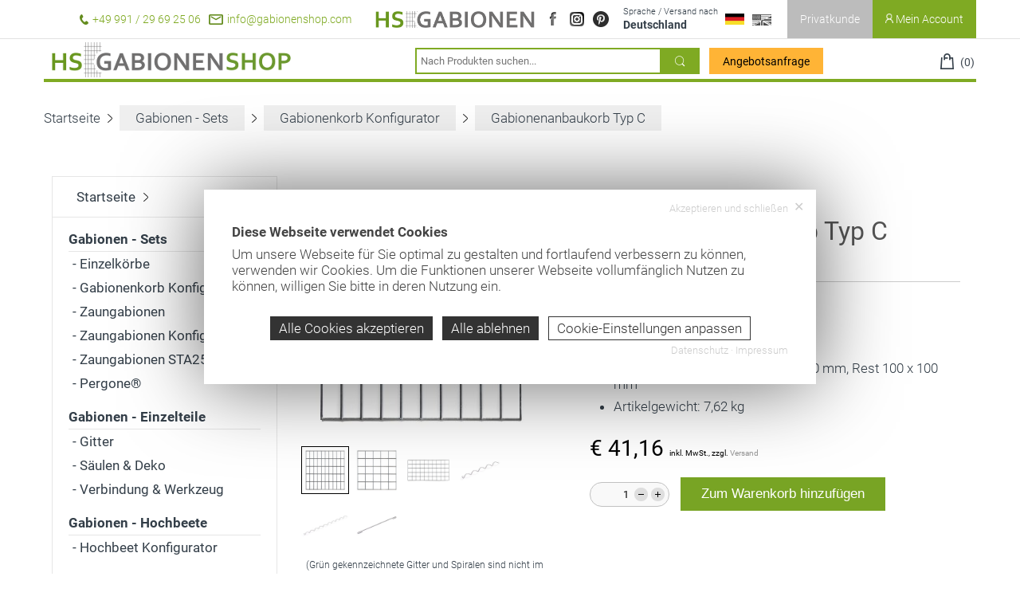

--- FILE ---
content_type: text/html; charset=UTF-8
request_url: https://www.gabionenshop.com/article/gabionenanbaukorb-c-500x1000x500-mw-front-50x100-rest-100x100.html
body_size: 8460
content:
<!DOCTYPE html><html lang="de"><head><meta http-equiv="Content-Type" content="text/html; charset=UTF-8" /><meta name="language" content="de" /><meta property="og:type" content="website"><link rel="publisher" href="www.gabionenshop.com"><meta name="publisher" content="www.gabionenshop.com"><meta name="author" content="Gabionenbau HS GmbH"><meta name="generator" content="BWcms"><meta name="copyright" content="Gabionenbau HS GmbH"><meta name="robots" content="all"><meta name="revisit-after" content="4 days"><link rel="alternate" hreflang="de" href="https://www.gabionenshop.com/article/gabionenanbaukorb-c-500x1000x500-mw-front-50x100-rest-100x100.html"><link rel="alternate" hreflang="en" href="https://www.gabionenshop.com/en/article/gabionenanbaukorb-c-500x1000x500-mw-front-50x100-rest-100x100.html"><link rel="alternate" hreflang="x-default" href="https://www.gabionenshop.com/article/gabionenanbaukorb-c-500x1000x500-mw-front-50x100-rest-100x100.html"><meta itemprop="application-name" content="Gabionenanbaukorb Typ C (Korb C: 500 x 1000 x 500 mm; MW Front 50 x 100, Rest 100 x 100)"><meta name="apple-mobile-web-app-title" content="Gabionenanbaukorb Typ C (Korb C: 500 x 1000 x 500 mm; MW Front 50 x 100, Rest 100 x 100)"><meta name="mobile-web-app-title" content="Gabionenanbaukorb Typ C (Korb C: 500 x 1000 x 500 mm; MW Front 50 x 100, Rest 100 x 100)"><title>Gabionenanbaukorb Typ C (Korb C: 500 x 1000 x 500 mm; MW Front 50 x 100, Rest 100 x 100) | Gabionen günstig kaufen » Steinkörbe, Gabionenkörbe | Gabionenshop</title><meta property="og:title" content="Gabionenanbaukorb Typ C (Korb C: 500 x 1000 x 500 mm; MW Front 50 x 100, Rest 100 x 100) | Gabionen günstig kaufen » Steinkörbe, Gabionenkörbe | Gabionenshop"><meta name="twitter:title" content="Gabionenanbaukorb Typ C (Korb C: 500 x 1000 x 500 mm; MW Front 50 x 100, Rest 100 x 100) | Gabionen günstig kaufen » Steinkörbe, Gabionenkörbe | Gabionenshop"><meta itemprop="name" content="Gabionenanbaukorb Typ C (Korb C: 500 x 1000 x 500 mm; MW Front 50 x 100, Rest 100 x 100) | Gabionen günstig kaufen » Steinkörbe, Gabionenkörbe | Gabionenshop"><meta property="og:description" content="Gabionenanbaukorb Korb C Länge 500 mm Tiefe 1000 mm Höhe 500 mm Maschenweite Front 50 mm x 100 mm Rest 100 mm x 100 mm Korb C: 500 x 1000 x 500 mm; MW Front 50 x 100, Rest 100 x 100"><meta name="description" content="Gabionenanbaukorb Korb C Länge 500 mm Tiefe 1000 mm Höhe 500 mm Maschenweite Front 50 mm x 100 mm Rest 100 mm x 100 mm Korb C: 500 x 1000 x 500 mm; MW Front 50 x 100, Rest 100 x 100"><meta name="twitter:description" content="Gabionenanbaukorb Korb C Länge 500 mm Tiefe 1000 mm Höhe 500 mm Maschenweite Front 50 mm x 100 mm Rest 100 mm x 100 mm Korb C: 500 x 1000 x 500 mm; MW Front 50 x 100, Rest 100 x 100"><meta itemprop="description" content="Gabionenanbaukorb Korb C Länge 500 mm Tiefe 1000 mm Höhe 500 mm Maschenweite Front 50 mm x 100 mm Rest 100 mm x 100 mm Korb C: 500 x 1000 x 500 mm; MW Front 50 x 100, Rest 100 x 100"><meta property="og:image" content="https://www.gabionenshop.com/files/3/sysfile3d00038473O2350_lo.jpg"><meta itemprop="image" content="https://www.gabionenshop.com/files/3/sysfile3d00038473O2350_lo.jpg"><meta name="twitter:card" content="summary_large_image"><meta name="twitter:image" content="https://www.gabionenshop.com/files/3/sysfile3d00038473O2350_lo.jpg"><link rel="image_src" href="https://www.gabionenshop.com/files/3/sysfile3d00038473O2350_lo.jpg"><meta name="viewport" content="width=device-width, initial-scale=1.0"><link rel="shortcut icon" href="https://www.gabionenshop.com/favicon.ico"><meta property="og:url" content="https://www.gabionenshop.com/article/gabionenanbaukorb-c-500x1000x500-mw-front-50x100-rest-100x100.html"><meta name="twitter:url" content="https://www.gabionenshop.com/article/gabionenanbaukorb-c-500x1000x500-mw-front-50x100-rest-100x100.html"><link rel="canonical" href="https://www.gabionenshop.com/article/gabionenanbaukorb-c-500x1000x500-mw-front-50x100-rest-100x100.html"><link rel="stylesheet" href="https://www.gabionenshop.com/index.php?api=lib&style=content+boxes+articles+blog+account&v=6.7.4&hash=f34d5f3ada29b69419b6bde9ab5e0906c4fd0f8cfeb4033d2a63f16f1945c093"><script src="https://www.gabionenshop.com/index.php?api=lib&script=bwcms&v=5.9.1.1&hash=4b55dcc8e8678601e12fea488c7c0a6ac67b5f698f8a3493f41923921c0b4d4d"></script><link rel="stylesheet" href="https://www.gabionenshop.com/index.php/lib/imagezoom/jquery.jqzoom.css"><meta name="google-site-verification" content="U2lekvzqxsMGkdv52d4S_0qKHybI1mokHXWZ2JpuW-s"><meta name="msvalidate.01" content="7180FEE40AE0867427A3C70D02DEBC38"><meta name="p:domain_verify" content="b43d24aa3c94a8daef93cebcbe856f09"/></head><body><div class="HeaderPlaceholder"></div>
		<header class="Header" id="header">
			<div class="HeaderTop">
				<div class="Wrapper">
					<div class="HeaderContent">
						<div class="HeaderContentCol HeaderContentColCommunication"><a href="tel:+4999129692506"><img src="https://www.gabionenshop.com/style/icons/tel.png" /> +49 991 / 29 69 25 06</a></div>
						<div class="HeaderContentCol HeaderContentColCommunication"><a data-mail="info" data-host="gabionenshop.com" href="#"><img src="https://www.gabionenshop.com/style/icons/mail.png" /> info@gabionenshop.com</a></div>
						<div class="HeaderContentCol HeaderContentColWebsite"><a href="https://www.hs-gabionen.de"><img src="https://www.gabionenshop.com/style/hs-gabionen.png" alt="Gabionenbau HS GmbH" /></a></div>
					<div class="HeaderContentCol HeaderContentColSocial"><a target="_blank" class="SocialFacebook" title="Facebook" href="https://www.facebook.com/hsgabionen/"><span>Facebook</span></a> <a target="_blank" class="SocialInstagram" title="Instagram" href="https://www.instagram.com/hs_gabionen/"><span>Instagram</span></a> <a target="_blank" class="SocialPinterest" title="Pinterest" href="https://www.pinterest.de/ssteinhofer0409/"><span>Pinterest</span></a></div>
					<div class="HeaderContentCol HeaderContentColLanguage"><a href="https://www.gabionenshop.com/de/article/gabionenanbaukorb-c-500x1000x500-mw-front-50x100-rest-100x100.html" onclick="return sys.sub('language-options');"><small>Sprache / Versand nach</small><em>Deutschland</em><span class="Flag Flag_de"></span></a><div class="HeaderContentColLanguageOptions" id="language-options"><a href="https://www.gabionenshop.com/en/article/gabionenanbaukorb-c-500x1000x500-mw-front-50x100-rest-100x100.html"><small>Sprache</small><em>Englisch</em><span class="Flag Flag_en"></span></a></div>
					</div>
					<div class="HeaderContentCol HeaderContentColFlags">
						<a href="https://www.gabionenshop.com/en/article/gabionenanbaukorb-c-500x1000x500-mw-front-50x100-rest-100x100.html"><span class="Flag Flag_en"></span></a><div class="Clear"></div>
					</div>
					<div class="HeaderContentCol HeaderContentColCustomertype">
						<div class="CustomerSwitch">
							<a onclick="return sys.popup.ajax('hs-customertype');" href="#">Privatkunde</a>
						</div>
					</div>
					<div class="HeaderContentCol HeaderContentColAccount">
						<a class="Customer" href="https://www.gabionenshop.com/account"><img src="https://www.gabionenshop.com/style/icons/person.png" /> Mein Account</a>
						</div>
						<div class="Clear"></div>
					</div>
					<div class="Clear"></div>
				</div>
			</div>
			<div class="HeaderBottom">
				<div class="Wrapper">
					<a class="Menue" id="menue"><img src="https://www.gabionenshop.com/style/menue.png" alt="Navigation einblenden Button" /></a>
					<a href="https://www.gabionenshop.com" class="Logo"><img src="https://www.gabionenshop.com/style/hs-gabionenshop.png" alt="HS Gabionenshop" /></a>
					<form action="https://www.gabionenshop.com/search" method="get" id="search" class="Search">
						<input type="text" name="term" value="" id="term" placeholder="Nach Produkten suchen..." data-suggest="hs-search" /><button></button>
					</form>
					<a href="https://www.gabionenshop.com/angebotsanfrage.html" class="ButtonGreen ButtonAngebot" href="lightbox">Angebotsanfrage</a>
					<div class="HeaderContent">
						<div class="HeaderContentCol HeaderContentColAccount"><div class="HeaderBottomAccount"><a href="https://www.gabionenshop.com/account"><img src="https://www.gabionenshop.com/style/icons/person_green.png" /> <span class="HeaderBottomAccountName">Mein Account</span></a></div></div>
						<div class="HeaderContentCol"><a href="https://www.gabionenshop.com/cart" class="CmsShopCart" data-i="0"><img src="https://www.gabionenshop.com/style/icons/warenkorb.png" /> <span class="CmsShopCartCounter">(0)</span></a></div>
						<div class="Clear"></div>
					</div>
					<div class="Clear"></div><hr />
					<div class="FixedNavigation" id="fixednavigation"><a href="https://www.gabionenshop.com/angebotsanfrage.html" class="ButtonGreen ButtonAngebot">Angebotsanfrage</a><div class="FixedNavigationLanguage"><i>Sprache / Versand nach</i><a href="https://www.gabionenshop.com/de/article/gabionenanbaukorb-c-500x1000x500-mw-front-50x100-rest-100x100.html" class="Selected"><em>Deutschland</em><span class="Flag Flag_de"></span></a><a href="https://www.gabionenshop.com/en/article/gabionenanbaukorb-c-500x1000x500-mw-front-50x100-rest-100x100.html"><em>Englisch</em><span class="Flag Flag_en"></span></a></div><ul class="Navigation"><li class="NavigationItem"><a href="https://www.gabionenshop.com/" class="NavigationLink" data-id="3191">Startseite</a></li><li class="NavigationItem NavigationItemSub NavigationItemSelect"><a href="https://www.gabionenshop.com/gabionen-sets.html" class="NavigationLink NavigationLinkSelect" data-id="3197">Gabionen - Sets</a><ul class="NavigationSub"><li class="NavigationSubItem"><a href="https://www.gabionenshop.com/einzelkoerbe.html" class="NavigationLink" data-id="3198">Einzelk&ouml;rbe</a></li><li class="NavigationSubItem NavigationSubItemSelect"><a href="https://www.gabionenshop.com/gabionen-korb.html" class="NavigationLink NavigationLinkSelect" data-id="3271">Gabionenkorb Konfigurator</a></li><li class="NavigationSubItem"><a href="https://www.gabionenshop.com/zaungabionen.html" class="NavigationLink" data-id="3199">Zaungabionen</a></li><li class="NavigationSubItem"><a href="https://www.gabionenshop.com/zaun-gabione.html" class="NavigationLink" data-id="3272">Zaungabionen Konfigurator</a></li><li class="NavigationSubItem"><a href="https://www.gabionenshop.com/zaungabionen_sta25.html" class="NavigationLink" data-id="3497">Zaungabionen STA25</a></li><li class="NavigationSubItem"><a href="https://www.gabionenshop.com/pergone_uebersicht.html" class="NavigationLink" data-id="3511">Pergone&reg;</a></li></ul></li><li class="NavigationItem NavigationItemSub"><a href="https://www.gabionenshop.com/gabionen-einzelteile.html" class="NavigationLink" data-id="3200">Gabionen - Einzelteile</a><ul class="NavigationSub"><li class="NavigationSubItem"><a href="https://www.gabionenshop.com/gabionen-gitter.html" class="NavigationLink" data-id="3201">Gitter</a></li><li class="NavigationSubItem"><a href="https://www.gabionenshop.com/gabionensaeulen.html" class="NavigationLink" data-id="3202">S&auml;ulen &amp; Deko</a></li><li class="NavigationSubItem"><a href="https://www.gabionenshop.com/verbindungstechnik.html" class="NavigationLink" data-id="3203">Verbindung &amp; Werkzeug</a></li></ul></li><li class="NavigationItem NavigationItemSub"><a href="https://www.gabionenshop.com/gabionen-hochbeete.html" class="NavigationLink" data-id="3204">Gabionen - Hochbeete</a><ul class="NavigationSub"><li class="NavigationSubItem"><a href="https://www.gabionenshop.com/hochbeet_konfigurator.html" class="NavigationLink" data-id="3494">Hochbeet Konfigurator</a></li></ul></li><li class="NavigationItem"><a href="https://www.gabionenshop.com/wandverkleidung.html" class="NavigationLink" data-id="3495">Wandverkleidung</a></li><li class="NavigationItem"><a href="https://www.gabionenshop.com/vliese.html" class="NavigationLink" data-id="3490">Vliese</a></li><li class="NavigationItem"><a href="https://www.gabionenshop.com/fuellmaterial.html" class="NavigationLink" data-id="3491">F&uuml;llmaterial: Steine &amp; Glasbrocken</a></li><li class="NavigationItem"><a href="https://www.gabionenshop.com/montageanleitung.html" class="NavigationLink" data-id="3493">Montageanleitung &amp; Tipps</a></li><li class="NavigationItem"><a href="https://www.gabionenshop.com/newsletter.html" class="NavigationLink" data-id="3489">Newsletter</a></li></ul><br /></div>
				</div>
			</div>
		</header><br /><div class="Content"><div class="Wrapper"><div class="ContentRow ContentRow1 ContentRowEntry"><div class="NavPosition"><a href="https://www.gabionenshop.com">Startseite</a> <img src="https://www.gabionenshop.com/style/icons/arrow_left_menu.png" /> <a href="https://www.gabionenshop.com/gabionen-sets.html">Gabionen - Sets</a> <img src="https://www.gabionenshop.com/style/icons/arrow_left_menu.png" /> <a href="https://www.gabionenshop.com/gabionen-korb.html">Gabionenkorb Konfigurator</a> <img src="https://www.gabionenshop.com/style/icons/arrow_left_menu.png" /> <a href="https://www.gabionenshop.com/article/gabionenanbaukorb-c-500x1000x500-mw-front-50x100-rest-100x100.html">Gabionenanbaukorb Typ C</a></div><div class="Flex"><div class="ArticleSidebar">
	<div class="HsGabionenshopNavigationBox" id="navigationbox">
		<ul class="Navigation" id="navigation"><li class="NavigationItem"><a href="https://www.gabionenshop.com/" class="NavigationLink" data-id="3191">Startseite</a></li><li class="NavigationItem NavigationItemSub NavigationItemSelect"><a href="https://www.gabionenshop.com/gabionen-sets.html" class="NavigationLink NavigationLinkSelect" data-id="3197">Gabionen - Sets</a><ul class="NavigationSub"><li class="NavigationSubItem"><a href="https://www.gabionenshop.com/einzelkoerbe.html" class="NavigationLink" data-id="3198">Einzelk&ouml;rbe</a></li><li class="NavigationSubItem NavigationSubItemSelect"><a href="https://www.gabionenshop.com/gabionen-korb.html" class="NavigationLink NavigationLinkSelect" data-id="3271">Gabionenkorb Konfigurator</a></li><li class="NavigationSubItem"><a href="https://www.gabionenshop.com/zaungabionen.html" class="NavigationLink" data-id="3199">Zaungabionen</a></li><li class="NavigationSubItem"><a href="https://www.gabionenshop.com/zaun-gabione.html" class="NavigationLink" data-id="3272">Zaungabionen Konfigurator</a></li><li class="NavigationSubItem"><a href="https://www.gabionenshop.com/zaungabionen_sta25.html" class="NavigationLink" data-id="3497">Zaungabionen STA25</a></li><li class="NavigationSubItem"><a href="https://www.gabionenshop.com/pergone_uebersicht.html" class="NavigationLink" data-id="3511">Pergone&reg;</a></li></ul></li><li class="NavigationItem NavigationItemSub"><a href="https://www.gabionenshop.com/gabionen-einzelteile.html" class="NavigationLink" data-id="3200">Gabionen - Einzelteile</a><ul class="NavigationSub"><li class="NavigationSubItem"><a href="https://www.gabionenshop.com/gabionen-gitter.html" class="NavigationLink" data-id="3201">Gitter</a></li><li class="NavigationSubItem"><a href="https://www.gabionenshop.com/gabionensaeulen.html" class="NavigationLink" data-id="3202">S&auml;ulen &amp; Deko</a></li><li class="NavigationSubItem"><a href="https://www.gabionenshop.com/verbindungstechnik.html" class="NavigationLink" data-id="3203">Verbindung &amp; Werkzeug</a></li></ul></li><li class="NavigationItem NavigationItemSub"><a href="https://www.gabionenshop.com/gabionen-hochbeete.html" class="NavigationLink" data-id="3204">Gabionen - Hochbeete</a><ul class="NavigationSub"><li class="NavigationSubItem"><a href="https://www.gabionenshop.com/hochbeet_konfigurator.html" class="NavigationLink" data-id="3494">Hochbeet Konfigurator</a></li></ul></li><li class="NavigationItem"><a href="https://www.gabionenshop.com/wandverkleidung.html" class="NavigationLink" data-id="3495">Wandverkleidung</a></li><li class="NavigationItem"><a href="https://www.gabionenshop.com/vliese.html" class="NavigationLink" data-id="3490">Vliese</a></li><li class="NavigationItem"><a href="https://www.gabionenshop.com/fuellmaterial.html" class="NavigationLink" data-id="3491">F&uuml;llmaterial: Steine &amp; Glasbrocken</a></li><li class="NavigationItem"><a href="https://www.gabionenshop.com/montageanleitung.html" class="NavigationLink" data-id="3493">Montageanleitung &amp; Tipps</a></li><li class="NavigationItem"><a href="https://www.gabionenshop.com/newsletter.html" class="NavigationLink" data-id="3489">Newsletter</a></li><li class="Clear"></li></ul>
	</div><div class="CmsContent" id="article-3832"><div class="CmsContentElement" id="element-24104" data-id="24104"><div id="place-div-24104" style="position:relative;height:40px;"></div></div><div class="CmsContentElement" id="element-24107" data-id="24107"><div id="element24107text37751" class="Text"><p><strong>F&uuml;llmengen-Konfigurator</strong></p></div><div class="Clear"></div></div><div class="CmsContentElement" id="element-24106" data-id="24106">
	<div class="Fuellmengenkonfigurator">
		<div class="FuellmengenkonfiguratorRow">
			<div class="FuellmengenkonfiguratorInfo">L&auml;nge</div>
			<div class="FuellmengenkonfiguratorInput"><span class="HstInputNumber HstInputNumber_number"><input type="button" value="-" class="HstInputNumberButton HstInputNumberButtonSub" onclick="return sys.input_number('element24106-width',-1,true)" /><input name="element24106-width" id="element24106-width" value="0,5" onchange="hsgabionenshop_fuellmenge('element24106-',1.7,0)" type="text" class="HstInputNumberValue" onkeydown="if(window.getSelection().toString() == '' && $.inArray(event.keyCode,[38,40,37,39]) == -1){sys.input_number_pre(this);}" onkeyup="if(window.getSelection().toString() == '' && $.inArray(event.keyCode,[38,40,37,39]) == -1){sys.input_number(this,0,true);}" /><input type="button" value="+" class="HstInputNumberButton HstInputNumberButtonAdd" onclick="return sys.input_number('element24106-width',1,true)" /></span> Meter</div>
			<div class="Clear"></div>
		</div>
		<div class="FuellmengenkonfiguratorRow">
			<div class="FuellmengenkonfiguratorInfo">Tiefe</div>
			<div class="FuellmengenkonfiguratorInput"><span class="HstInputNumber HstInputNumber_number"><input type="button" value="-" class="HstInputNumberButton HstInputNumberButtonSub" onclick="return sys.input_number('element24106-depth',-1,true)" /><input name="element24106-depth" id="element24106-depth" value="1" onchange="hsgabionenshop_fuellmenge('element24106-',1.7,0)" type="text" class="HstInputNumberValue" onkeydown="if(window.getSelection().toString() == '' && $.inArray(event.keyCode,[38,40,37,39]) == -1){sys.input_number_pre(this);}" onkeyup="if(window.getSelection().toString() == '' && $.inArray(event.keyCode,[38,40,37,39]) == -1){sys.input_number(this,0,true);}" /><input type="button" value="+" class="HstInputNumberButton HstInputNumberButtonAdd" onclick="return sys.input_number('element24106-depth',1,true)" /></span> Meter</div>
			<div class="Clear"></div>
		</div>
		<div class="FuellmengenkonfiguratorRow">
			<div class="FuellmengenkonfiguratorInfo">H&ouml;he</div>
			<div class="FuellmengenkonfiguratorInput"><span class="HstInputNumber HstInputNumber_number"><input type="button" value="-" class="HstInputNumberButton HstInputNumberButtonSub" onclick="return sys.input_number('element24106-height',-1,true)" /><input name="element24106-height" id="element24106-height" value="0,5" onchange="hsgabionenshop_fuellmenge('element24106-',1.7,0)" type="text" class="HstInputNumberValue" onkeydown="if(window.getSelection().toString() == '' && $.inArray(event.keyCode,[38,40,37,39]) == -1){sys.input_number_pre(this);}" onkeyup="if(window.getSelection().toString() == '' && $.inArray(event.keyCode,[38,40,37,39]) == -1){sys.input_number(this,0,true);}" /><input type="button" value="+" class="HstInputNumberButton HstInputNumberButtonAdd" onclick="return sys.input_number('element24106-height',1,true)" /></span> Meter</div>
			<div class="Clear"></div>
		</div>
		<hr />
		<div class="FuellmengenkonfiguratorRow">
			<div class="FuellmengenkonfiguratorInfo">F&uuml;llmenge</div>
			<div class="FuellmengenkonfiguratorTotal"><span id="element24106-total"></span> Tonnen<script>hsgabionenshop_fuellmenge('element24106-',1.7,0);</script></div>
			<div class="Clear"></div>
		</div>
	</div>
	<p><small>*Gewicht kann je nach Material variieren..</small></p></div><div class="CmsContentElement" id="element-20189" data-id="20189"><div id="place-div-20189" style="position:relative;height:40px;"></div></div><div class="CmsContentElement" id="element-21796" data-id="21796"><div id="element21796text31450" class="Text"><table style="width: 100%;" cellspacing="0" cellpadding="0">
<tbody>
<tr>
<td>
<p><img style="display: block; margin-left: auto; margin-right: auto;" src="https://login.bwcms.eu/data/files/51/sysfile00031451O6848_lo.png" alt="din-iso-uni-iso.png" width="100px"></p>
</td>
<td>
<p><img style="display: block; margin-left: auto; margin-right: auto;" src="https://login.bwcms.eu/data/files/52/sysfile00031452O3236_lo.png" alt="gabions-made-in-germany-and-europe.png" width="100px"></p>
</td>
</tr>
</tbody>
</table></div><div class="Clear"></div></div><div class="CmsContentElement" id="element-21797" data-id="21797"><div id="place-div-21797" style="position:relative;height:20px;"></div></div><div class="CmsContentElement" id="element-20188" data-id="20188">
			<div class="Artikelinfobox">
				<div class="Box Box1">
					<div class="Left"><img src="https://www.gabionenshop.com/style/icons/delivery_icon.png" /></div>
					<div class="Right"><strong>Lieferzeit</strong><br />3-5 Arbeitstage</div>
					<div class="Clear"></div>
				</div>
				<div class="Box Box2">
					<div class="Left"><img src="https://www.gabionenshop.com/style/icons/99_icon.png" /></div>
					<div class="Right"><strong>99% zufriedene</strong><br />Kunden</div>
					<div class="Clear"></div>
				</div>
				<div class="Box Box3">
					<div class="Left"><img src="https://www.gabionenshop.com/style/icons/return_icon.png" /></div>
					<div class="Right"><strong>gepr&uuml;fte</strong><br />Spitzenqualit&auml;t</div>
					<div class="Clear"></div>
				</div>
				<div class="Box Box4">
					<div class="Left"><img src="https://www.gabionenshop.com/style/icons/payment_icon.png" /></div>
					<div class="Right"><strong>Einfache</strong><br />Bezahlung</div>
					<div class="Clear"></div>
				</div>
				<div class="Box Box5">
					<div class="Left"><img src="https://www.gabionenshop.com/style/icons/brands_icon.png" /></div>
					<div class="Right"><strong>Optimales Preis-</strong><br />Leistungsverh&auml;ltnis</div>
					<div class="Clear"></div>
				</div>
			</div></div><div class="CmsContentElement" id="element-20192" data-id="20192"></div></div></div><div class="ArticleContent"><div class="Flex"><div class="ArticleContentLeft"><div class="ZoomGallery" id="zoomgallery"><a href="https://www.gabionenshop.com/files/7/sysfile00030987O2334_hd.jpg" class="ZoomGalleryImage" rel="zoomgallery"><img src="https://www.gabionenshop.com/files/7/sysfile00030987O2334_th.jpg" /></a><ul class="ZoomGalleryTumblist" id="zoomgallery-thumblist"><li><a href="https://www.gabionenshop.com/files/7/sysfile00030987O2334_hd.jpg" class="ZoomGalleryThumb zoomThumbActive" rel="zoomgallery"><img src="https://www.gabionenshop.com/files/7/sysfile00030987O2334_th.jpg"></a></li><li><a href="https://www.gabionenshop.com/files/6/sysfile00030986O4537_hd.jpg" class="ZoomGalleryThumb" rel="zoomgallery"><img src="https://www.gabionenshop.com/files/6/sysfile00030986O4537_th.jpg"></a></li><li><a href="https://www.gabionenshop.com/files/2/sysfile00030992O5790_hd.jpg" class="ZoomGalleryThumb" rel="zoomgallery"><img src="https://www.gabionenshop.com/files/2/sysfile00030992O5790_th.jpg"></a></li><li><a href="https://www.gabionenshop.com/files/3/sysfile00030983O2343_hd.jpg" class="ZoomGalleryThumb" rel="zoomgallery"><img src="https://www.gabionenshop.com/files/3/sysfile00030983O2343_th.jpg"></a></li><li><a href="https://www.gabionenshop.com/files/9/sysfile00030989O7471_hd.jpg" class="ZoomGalleryThumb" rel="zoomgallery"><img src="https://www.gabionenshop.com/files/9/sysfile00030989O7471_th.jpg"></a></li><li><a href="https://www.gabionenshop.com/files/8/sysfile00030988O5832_hd.jpg" class="ZoomGalleryThumb" rel="zoomgallery"><img src="https://www.gabionenshop.com/files/8/sysfile00030988O5832_th.jpg"></a></li></ul></div><p style="text-align:center;"><small>(Gr&uuml;n gekennzeichnete Gitter und Spiralen sind nicht im Lieferumfang enthalten.)</small></p></div><div class="ArticleContentRight"><small>Artikelnummer: <span id="number">05.10.05.511.300</span></small><h1>Gabionenanbaukorb Typ C <span style="display:none;">Korb C: 500 x 1000 x 500 mm; MW Front 50 x 100, Rest 100 x 100</span></h1><p><a>Auf Lager</a></p><hr /><ul><li>Breite: 500 mm</li><li>Tiefe: 1000 mm</li><li>H&ouml;he: 500 mm</li><li>Maschenweite: Frontseite  50 x 100 mm, Rest 100 x 100 mm</li><li>Artikelgewicht: 7,62 kg</li></ul><br /><span class="ArticlePrice">&euro; 41,16 <small><span title="19%">inkl. MwSt.</span>, zzgl. <a href="https://www.gabionenshop.com/zahlung-versand.html">Versand</a></small></span><br /><br /><div class="ArticleAddToCartButton"><span class="HstInputNumber HstInputNumber_number"><input type="button" value="-" class="HstInputNumberButton HstInputNumberButtonSub" onclick="return sys.input_number('add-article-count-article-6680',-1,true)" /><input name="add-article-count" id="add-article-count-article-6680" value="1" type="text" class="HstInputNumberValue" onkeydown="if(window.getSelection().toString() == '' && $.inArray(event.keyCode,[38,40,37,39]) == -1){sys.input_number_pre(this);}" onkeyup="if(window.getSelection().toString() == '' && $.inArray(event.keyCode,[38,40,37,39]) == -1){sys.input_number(this,0,true);}" /><input type="button" value="+" class="HstInputNumberButton HstInputNumberButtonAdd" onclick="return sys.input_number('add-article-count-article-6680',1,true)" /></span> <button onclick="
				var i = parseInt(document.getElementById('add-article-count-article-6680').value);
				if(i > 0){
					sys.shop_add(i);sys.track.add(true,i,41.1600000000,false);
					sys.popup.ajax('shop&add-article=6680&add-count='+i);
				}
				return false">Zum Warenkorb hinzuf&uuml;gen</button></div></div><div class="Clear"></div></div><div class="ArticleContentBottom"><input type="hidden" name="tab" value="description" /><div data-key="tabs" data-active="description" data-input="tab"><ul><li><a href="#description">Beschreibung</a></li><li><a href="#articlelist">St&uuml;ckliste</a></li></ul><div id="description"><div class="CmsContent" id="articletext-3832"></div></div><div id="articlelist"><ul><li>1x Gitter <small>(500 x 500 mm; MW 50 x 100 mm)</small></li><li>1x Gitter <small>(500 x 500 mm; MW 100 x 100 mm)</small></li><li>3x Gitter <small>(1000 x 500 mm; MW 100 x 100 mm)</small></li><li>6x Spirale <small>(500 mm)</small></li><li>2x Spirale <small>(1000 mm)</small></li><li>6x Distanzhalter <small>(515 mm)</small></li></ul></div></div><br /><br /><span class="Header3">&Auml;hnliche Produkte</span><div class="ArticleBoxes">
		<div class="Articlebox" data-height="articlebox">
			<div data-height="articlebox-header">
				<a href="https://www.gabionenshop.com/article/gabionengrundkorb-a-500x500x300-mw-100x100.html" class="ArticleboxName">Gabionengrundkorb Typ A <small>(500x500x300 mm, MW: 100 x 100 mm auf allen Seiten)</small></a>
			</div>
			<div data-height="articlebox-image">
				<a class="ArticleboxImage" href="https://www.gabionenshop.com/article/gabionengrundkorb-a-500x500x300-mw-100x100.html"><img src="https://www.gabionenshop.com/style/placeholder.jpg" alt="Gabionengrundkorb Typ A" /></a>
			</div><div class="ArticleboxInfo"><span class="ArticlePrice">&euro; 30,18 <small><span title="19%">inkl. MwSt.</span></small></span><a onclick="sys.shop_add(1);return sys.popup.ajax('shop&add-article=6754');" href="#" class="ShoppingCart"></a></div>
		</div>
		<div class="Articlebox" data-height="articlebox">
			<div data-height="articlebox-header">
				<a href="https://www.gabionenshop.com/article/gabionengrundkorb-b-500x500x300-mw-100x100.html" class="ArticleboxName">Gabionengrundkorb Typ B <small>(500x500x300 mm, MW: 100 x 100 mm auf allen Seiten)</small></a>
			</div>
			<div data-height="articlebox-image">
				<a class="ArticleboxImage" href="https://www.gabionenshop.com/article/gabionengrundkorb-b-500x500x300-mw-100x100.html"><img src="https://www.gabionenshop.com/style/placeholder.jpg" alt="Gabionengrundkorb Typ B" /></a>
			</div><div class="ArticleboxInfo"><span class="ArticlePrice">&euro; 24,33 <small><span title="19%">inkl. MwSt.</span></small></span><a onclick="sys.shop_add(1);return sys.popup.ajax('shop&add-article=6762');" href="#" class="ShoppingCart"></a></div>
		</div>
		<div class="Articlebox" data-height="articlebox">
			<div data-height="articlebox-header">
				<a href="https://www.gabionenshop.com/article/gabionengrundkorb-c-500x500x300-mw-100x100.html" class="ArticleboxName">Gabionengrundkorb Typ C <small>(500x500x300 mm, MW: 100 x 100 mm auf allen Seiten)</small></a>
			</div>
			<div data-height="articlebox-image">
				<a class="ArticleboxImage" href="https://www.gabionenshop.com/article/gabionengrundkorb-c-500x500x300-mw-100x100.html"><img src="https://www.gabionenshop.com/style/placeholder.jpg" alt="Gabionengrundkorb Typ C" /></a>
			</div><div class="ArticleboxInfo"><span class="ArticlePrice">&euro; 20,82 <small><span title="19%">inkl. MwSt.</span></small></span><a onclick="sys.shop_add(1);return sys.popup.ajax('shop&add-article=6764');" href="#" class="ShoppingCart"></a></div>
		</div>
		<div class="Articlebox" data-height="articlebox">
			<div data-height="articlebox-header">
				<a href="https://www.gabionenshop.com/article/gabionengrundkorb-d-500x500x300-mw-100x100.html" class="ArticleboxName">Gabionengrundkorb Typ D <small>(500x500x300 mm, MW: 100 x 100 mm auf allen Seiten)</small></a>
			</div>
			<div data-height="articlebox-image">
				<a class="ArticleboxImage" href="https://www.gabionenshop.com/article/gabionengrundkorb-d-500x500x300-mw-100x100.html"><img src="https://www.gabionenshop.com/style/placeholder.jpg" alt="Gabionengrundkorb Typ D" /></a>
			</div><div class="ArticleboxInfo"><span class="ArticlePrice">&euro; 18,06 <small><span title="19%">inkl. MwSt.</span></small></span><a onclick="sys.shop_add(1);return sys.popup.ajax('shop&add-article=6763');" href="#" class="ShoppingCart"></a></div>
		</div><div class="Clear"></div></div><div class="Clear"></div></div></div><div class="Clear"></div></div></div><div class="ContentRow ContentRow1 ContentRowFooter"><div class="CmsContent" id="article-footer"></div></div></div></div>
		<div class="FooterWrapper FooterWrapperTop">
			<div class="Wrapper">
				<div class="FooterTop FooterTop1"><div class="CmsContent" id="shop-footertop-1"><div class="CmsContentElement" id="element-20045" data-id="20045"><div id="element20045text29499" class="Text"><p><strong>Kategorien</strong></p>
<p><a href="https://www.gabionenshop.com/gabionen-sets.html">Gabionen - Sets</a></p>
<p><a href="https://www.gabionenshop.com/gabionen-einzelteile.html">Gabionen - Einzelteile</a></p>
<p><a href="https://www.gabionenshop.com/gabionen-hochbeete.html">Gabionen - Hochbeete</a></p>
<p><a href="https://www.gabionenshop.com/gabionensaeulen.html">Gabionen - Deko</a></p></div><div class="Clear"></div></div></div></div>
				<div class="FooterTop FooterTop2"><div class="CmsContent" id="shop-footertop-2"><div class="CmsContentElement" id="element-20046" data-id="20046"><div id="element20046text29500" class="Text"><p><strong>Informationen</strong></p>
<p><a href="https://www.gabionenshop.com/zahlung-versand.html">Zahlung / Versand</a></p>
<p><a href="https://www.gabionenshop.com/widerrufsbelehrung.html">Widerrufsrecht</a></p>
<p><a href="https://www.gabionenshop.com/qualitaet.html">Qualit&auml;t</a></p>
<p><a href="https://www.gabionenshop.com/gabionen-preise.html">Gabionen - Preise</a></p>
<p><a href="https://www.gabionenshop.com/kontakt.html">Kontakt</a></p>
<p><a href="https://www.gabionenshop.com/agb.html">AGB</a></p>
<p><a href="https://www.gabionenshop.com/datenschutz.html">Datenschutz</a></p>
<p><a href="https://www.gabionenshop.com/impressum.html">Impressum</a></p>
<p><a href="https://www.gabionenshop.com/ratgeber.html">Ratgeber</a></p>
<p><a href="https://www.gabionenshop.com/newsletter.html">Newsletter</a></p>
<p><a href="https://www.gabionenshop.com/sitemap.html">Sitemap</a></p></div><div class="Clear"></div></div></div></div>
				<div class="FooterTop FooterTop3"><div class="CmsContent" id="shop-footertop-3"><div class="CmsContentElement" id="element-20047" data-id="20047"><div id="element20047text29501" class="Text"><p><strong>Mein Konto</strong></p>
<p><a href="https://www.gabionenshop.com/account">Mein Kundenkonto</a></p>
<p>&nbsp;</p>
<p><a href="https://www.hs-gabionen.de/" target="_blank" rel="noopener noreferrer"><img src="https://www.gabionenshop.com/style/hs-gabionen.png" alt="HS Gabionen Logo" width="200" /></a></p></div><div class="Clear"></div></div><div class="CmsContentElement" id="element-21403" data-id="21403"><div id="place-div-21403" style="position:relative;height:40px;"></div></div><div class="CmsContentElement" id="element-21402" data-id="21402"><div id="element21402text31450" class="Text"><table style="width: 100%;" cellspacing="0" cellpadding="0">
<tbody>
<tr>
<td>
<p><img style="display: block; margin-left: auto; margin-right: auto;" src="https://login.bwcms.eu/data/files/51/sysfile00031451O6848_lo.png" alt="din-iso-uni-iso.png" width="100px"></p>
</td>
<td>
<p><img style="display: block; margin-left: auto; margin-right: auto;" src="https://login.bwcms.eu/data/files/52/sysfile00031452O3236_lo.png" alt="gabions-made-in-germany-and-europe.png" width="100px"></p>
</td>
</tr>
</tbody>
</table></div><div class="Clear"></div></div></div></div>
				<div class="FooterTop FooterTop4"><div class="CmsContent" id="shop-footertop-4"><div class="CmsContentElement" id="element-20048" data-id="20048"><div id="element20048text29502" class="Text"><p><strong>Downloads</strong></p>
<p><a href="https://www.gabionenshop.com/index.php?api=files&amp;file-id=29626&amp;file-check=31f5f4caa549d004635387a233aa120e&amp;file-out=/Montageanleitung-Spiral-Gabione.pdf" target="_blank" rel="noopener noreferrer">Montageanleitung Spiral - Gabione</a></p>
<p><a href="https://www.gabionenshop.com/index.php?api=files&amp;file-id=29627&amp;file-check=1868a039dc08789f7fa7862026ff17f2&amp;file-out=/Montageanleitung-Zaun-Gabione.pdf" target="_blank" rel="noopener noreferrer">Montageanleitung Zaun - Gabione</a></p>
<p><a href="https://www.gabionenshop.com/index.php?api=files&amp;file-id=29628&amp;file-check=14cf3a5610d65aba5011a4c17fe6b760&amp;file-out=/widerrufsformular.pdf" target="_blank" rel="noopener noreferrer">Widerrufsformular</a></p>
<p><a href="https://www.gabionenshop.com/download.html">Downloads</a></p></div><div class="Clear"></div></div></div></div>
				<div class="Clear"></div>
			</div>
		</div>
		<div class="FooterWrapper FooterWrapperBottom">
			<div class="Wrapper">
				<span class="PfeilTop"></span>
				<div class="FooterBottom">
					<p><b>&copy; 2026 HS Gabionenshop</b> - Alle Rechte vorbehalten.</p>
				</div>
				<div class="Clear"></div>
			</div>
		</div>
<div class="CookieInfo" id="cookieinfo">
	<p><b>Diese Webseite verwendet Cookies</b></p><p>Um unsere Webseite f&uuml;r Sie optimal zu gestalten und fortlaufend verbessern zu k&ouml;nnen, verwenden wir Cookies. Um die Funktionen unserer Webseite vollumf&auml;nglich Nutzen zu k&ouml;nnen, willigen Sie bitte in deren Nutzung ein.</p>
	<div class="CookieInfoClose" onclick="return cookieinfo.accept('all')"><i>&#10005;</i> Akzeptieren und schlie&szlig;en</div>
	<div class="CookieInfoButtons">
		<span class="CookieInfoButton" onclick="return cookieinfo.accept('all')">Alle Cookies akzeptieren</span>
		<span class="CookieInfoButton" onclick="return cookieinfo.accept('deny')">Alle ablehnen</span>
		<span class="CookieInfoButton CookieInfoButtonLight" onclick="return cookieinfo.settings('cookieinfosettings');">Cookie-Einstellungen anpassen</span>
	</div>
	<div class="CookieInfoSettings" id="cookieinfosettings">
		<div class="CookieInfoTabs">
			<span class="CookieInfoTab" onclick="return cookieinfo.tab(this,'cookieinfocontent-cookies');" data-active>Cookie-Erkl&auml;rung</span>
			<span class="CookieInfoTab" onclick="return cookieinfo.tab(this,'cookieinfocontent-info');">&Uuml;ber Cookies</span>
		</div>
		<div class="CookieInfoContent" id="cookieinfocontent-cookies" data-active>
			<div class="CookieInfoContentAreaTabs">
				
					<span class="CookieInfoContentAreaTab" data-active>
						<em onclick="return cookieinfo.area(this.parentNode,'cookieinfo-area-necessary')">Notwendig</em>
						<label onclick="return false"><input type=checkbox name="cookieinfo[]" value="necessary" checked readonly onclick="return false;" /><span></span></label>
					</span>
					<span class="CookieInfoContentAreaTab">
						<em onclick="return cookieinfo.area(this.parentNode,'cookieinfo-area-preference')">Pr&auml;ferenzen</em>
						<label><input type=checkbox name="cookieinfo[]" value="preference" /><span></span></label>
					</span>
					<span class="CookieInfoContentAreaTab">
						<em onclick="return cookieinfo.area(this.parentNode,'cookieinfo-area-statistics')">Statistiken</em>
						<label><input type=checkbox name="cookieinfo[]" value="statistics" /><span></span></label>
					</span>
					<span class="CookieInfoContentAreaTab">
						<em onclick="return cookieinfo.area(this.parentNode,'cookieinfo-area-marketing')">Marketing</em>
						<label><input type=checkbox name="cookieinfo[]" value="marketing" /><span></span></label>
					</span>
			</div>
			<div class="CookieInfoContentAreaContent">
				
					<div class="CookieInfoContentArea" id="cookieinfo-area-necessary" data-active>
						<p>Notwendige Cookies helfen dabei, eine Webseite nutzbar zu machen, indem sie Grundfunktionen wie Seitennavigation und Zugriff auf sichere Bereiche der Webseite erm&ouml;glichen. Die Webseite kann ohne diese Cookies nicht richtig funktionieren.</p>
						<table>
							<tr>
								<th style="width:60px;">Name</th>
								<th style="width:70px;">Anbieter</th>
								<th>Zweck</th>
								<th style="width:55px;">Ablauf</th>
							</tr>
							<tr><td>cookieinfo</td><td><a href="https://www.gabionenshop.com/datenschutz" target="_blank">HS Gabionenshop</a></td><td>Speichert die Benutzereinstellungen zu den Cookies.</td><td>90 Tage</td></tr><tr><td>cms130-session</td><td><a href="https://www.gabionenshop.com/datenschutz" target="_blank">HS Gabionenshop</a></td><td>Eindeutige ID, die die Sitzung des Benutzers identifiziert.</td><td>Session</td></tr>
						</table>
					</div>
					<div class="CookieInfoContentArea" id="cookieinfo-area-preference">
						<p>Pr&auml;ferenz-Cookies erm&ouml;glichen einer Webseite sich an Informationen zu erinnern, die die Art beeinflussen, wie sich eine Webseite verh&auml;lt oder aussieht, wie z. B. Ihre bevorzugte Sprache oder die Region in der Sie sich befinden.</p>
						<table>
							<tr>
								<th style="width:60px;">Name</th>
								<th style="width:70px;">Anbieter</th>
								<th>Zweck</th>
								<th style="width:55px;">Ablauf</th>
							</tr>
							<tr><td>hsgabionenshop-customertype</td><td><a href="https://www.gabionenshop.com/datenschutz" target="_blank">HS Gabionenshop</a></td><td>Speichert den Kundentyp (Privatkunde / Gesch&auml;ftskunde) f&uuml;r die entsprechende Preisdarstellung der Artikel</td><td>30 Tage</td></tr><tr><td>cms130-language</td><td><a href="https://www.gabionenshop.com/datenschutz" target="_blank">HS Gabionenshop</a></td><td>Speichert die vom Benutzer ausgew&auml;hlte Sprachversion einer Webseite.</td><td>90 Tage</td></tr>
						</table>
					</div>
					<div class="CookieInfoContentArea" id="cookieinfo-area-statistics">
						<p>Statistik-Cookies helfen Webseiten-Besitzern zu verstehen, wie Besucher mit Webseiten interagieren, indem Informationen anonym gesammelt und gemeldet werden.</p>
						<table>
							<tr>
								<th style="width:60px;">Name</th>
								<th style="width:70px;">Anbieter</th>
								<th>Zweck</th>
								<th style="width:55px;">Ablauf</th>
							</tr>
							<tr><td>_ga</td><td><a href="https://policies.google.com/privacy" target="_blank">Google</a></td><td>Registriert eine eindeutige ID, die verwendet wird, um statistische Daten dazu, wie der Besucher die Website nutzt, zu generieren.</td><td>2 Jahre</td></tr><tr><td>_ga_*</td><td><a href="https://policies.google.com/privacy" target="_blank">Google</a></td><td>Enth&auml;lt eine zufallsgenerierte User-ID. Anhand dieser ID kann Google Analytics wiederkehrende User auf dieser Website wiedererkennen und die Daten von fr&uuml;heren Besuchen zusammenf&uuml;hren.</td><td>2 Jahre</td></tr><tr><td>_gat</td><td><a href="https://policies.google.com/privacy" target="_blank">Google</a></td><td>Wird von Google Analytics verwendet, um die Anforderungsrate einzuschr&auml;nken</td><td>1 Tag</td></tr><tr><td>_gat_*</td><td><a href="https://policies.google.com/privacy" target="_blank">Google</a></td><td>Wird von Google Analytics verwendet, um die Anforderungsrate einzuschr&auml;nken</td><td>2 Jahre</td></tr><tr><td>_gid</td><td><a href="https://policies.google.com/privacy" target="_blank">Google</a></td><td>Registriert eine eindeutige ID, die verwendet wird, um statistische Daten dazu, wie der Besucher die Website nutzt, zu generieren.</td><td>1 Tag</td></tr>
						</table>
					</div>
					<div class="CookieInfoContentArea" id="cookieinfo-area-marketing">
						<p>Marketing-Cookies werden verwendet, um Besuchern auf Webseiten zu folgen. Die Absicht ist, Anzeigen zu zeigen, die relevant und ansprechend f&uuml;r den einzelnen Benutzer sind und daher wertvoller f&uuml;r Publisher und werbetreibende Drittparteien sind.</p>
						<table>
							<tr>
								<th style="width:60px;">Name</th>
								<th style="width:70px;">Anbieter</th>
								<th>Zweck</th>
								<th style="width:55px;">Ablauf</th>
							</tr>
							<tr><td>IDE</td><td><a href="https://policies.google.com/privacy" target="_blank">Google</a></td><td>Verwendet von Google DoubleClick, um die Handlungen des Benutzers auf der Webseite nach der Anzeige oder dem Klicken auf eine der Anzeigen des Anbieters zu registrieren und zu melden, mit dem Zweck der Messung der Wirksamkeit einer Werbung und der Anzeige zielgerichteter Werbung f&uuml;r den Benutzer.</td><td>1 Jahr</td></tr><tr><td>test_cookie</td><td><a href="https://policies.google.com/privacy" target="_blank">Google</a></td><td>Verwendet, um zu &uuml;berpr&uuml;fen, ob der Browser des Benutzers Cookies unterst&uuml;tzt.</td><td>1 Tag</td></tr><tr><td>ads/ga-audiences</td><td><a href="https://policies.google.com/privacy" target="_blank">Google</a></td><td>Used by Google AdWords to re-engage visitors that are likely to convert to customers based on the visitor's online behaviour across websites.</td><td>Session</td></tr><tr><td>NID</td><td><a href="https://policies.google.com/privacy" target="_blank">Google</a></td><td>Registriert eine eindeutige ID, die das Ger&auml;t eines wiederkehrenden Benutzers identifiziert. Die ID wird f&uuml;r gezielte Werbung genutzt.</td><td>1 Jahr</td></tr><tr><td>Maps*</td><td><a href="https://policies.google.com/privacy" target="_blank">Google</a></td><td>Eingebettete Karten / Google Maps</td><td></td></tr><tr><td>VISITOR_INFO1_LIVE</td><td><a href="https://policies.google.com/privacy" target="_blank">YouTube</a></td><td>Versucht, die Benutzerbandbreite auf Seiten mit integrierten YouTube-Videos zu sch&auml;tzen.</td><td>179 Tage</td></tr><tr><td>YSC</td><td><a href="https://policies.google.com/privacy" target="_blank">YouTube</a></td><td>Registriert eine eindeutige ID, um Statistiken der Videos von YouTube, die der Benutzer gesehen hat, zu behalten.</td><td>Session</td></tr><tr><td>yt-remote-device-id</td><td><a href="https://policies.google.com/privacy" target="_blank">YouTube</a></td><td>Speichert die Benutzereinstellungen beim Abruf eines auf anderen Webseiten integrierten Youtube-Videos</td><td>Persistent</td></tr><tr><td>yt-remote-session-app</td><td><a href="https://policies.google.com/privacy" target="_blank">YouTube</a></td><td>Speichert die Benutzereinstellungen beim Abruf eines auf anderen Webseiten integrierten Youtube-Videos</td><td>Session</td></tr><tr><td>yt-remote-session-name</td><td><a href="https://policies.google.com/privacy" target="_blank">YouTube</a></td><td>Speichert die Benutzereinstellungen beim Abruf eines auf anderen Webseiten integrierten Youtube-Videos</td><td>Session</td></tr>
						</table>
					</div>
			</div>
			<div class="CookieInfoButtons">
				<span class="CookieInfoButton CookieInfoButtonLight" onclick="return cookieinfo.accept('setup')">Einstellungen speichern</span>
			</div>
		</div>
		<div class="CookieInfoContent" id="cookieinfocontent-info">
			<div class="CookieInfoContentText">
				<p>Cookies sind kleine Textdateien, die von Webseiten verwendet werden, um die Benutzererfahrung effizienter zu gestalten.</p>
<p>Laut Gesetz k&ouml;nnen wir Cookies auf Ihrem Ger&auml;t speichern, wenn diese f&uuml;r den Betrieb dieser Seite unbedingt notwendig sind. F&uuml;r alle anderen Cookie-Typen ben&ouml;tigen wir Ihre Erlaubnis.</p>
<p>Diese Seite verwendet unterschiedliche Cookie-Typen. Einige Cookies werden von Drittparteien platziert, die auf unseren Seiten erscheinen.</p>
<p>Sie k&ouml;nnen Ihre Einwilligung jederzeit von der Cookie-Erkl&auml;rung auf unserer Website &auml;ndern oder widerrufen.</p>
<p>Erfahren Sie in unserer Datenschutzrichtlinie mehr dar&uuml;ber, wer wir sind, wie Sie uns kontaktieren k&ouml;nnen und wie wir personenbezogene Daten verarbeiten.</p>
<p>Bitte geben Sie Ihre Einwilligungs-ID und das Datum an, wenn Sie uns bez&uuml;glich Ihrer Einwilligung kontaktieren.</p>
			</div>
		</div>
	</div>
	<div class="CookieInfoLinks">
		<a href="/datenschutz">Datenschutz</a> &middot; <a href="/impressum">Impressum</a>
	</div>
</div>
				<script>
					sys.init({
						type:'bwcms',
						key:'cms130',
						log:false,
						path_html:'https://www.gabionenshop.com',
						ismobile:false,
						istablet:false,
						language:'de',
						checkforms:false,
						webpush:'',
						label:{'year':'Jahr','years':'Jahre','month':'Monat','months':'Monate','current-month':'Aktueller Monat','month-jan':'Jan.','month-january':'Januar','month-feb':'Feb.','month-february':'Februar','month-mar':'Mrz.','month-march':'M&auml;rz','month-apr':'Apr.','month-april':'April','month-ma':'Mai','month-may':'Mai','month-jun':'Jun.','month-june':'Juni','month-jul':'Jul.','month-july':'Juli','month-aug':'Aug.','month-august':'August','month-sep':'Sep.','month-september':'September','month-oct':'Okt.','month-october':'Oktober','month-nov':'Nov.','month-november':'November','month-dec':'Dez.','month-december':'Dezember','weekday':'Wochentag','weekdays':'Wochentage','week':'Woche','weeks':'Wochen','week-mo':'Mo.','week-monday':'Montag','week-tu':'Di.','week-tuesday':'Dienstag','week-we':'Mi.','week-wednesday':'Mittwoch','week-th':'Do.','week-thursday':'Donnerstag','week-fr':'Fr.','week-friday':'Freitag','week-sa':'Sa.','week-saturday':'Samstag','week-su':'So.','week-sunday':'Sonntag','save':'Speichern','confirm':'Best&auml;tigen','cancel':'Abbrechen','closetip':'Zum schlie&szlig;en die ESC-Taste dr&uuml;cken','stop':'Stop','reloadconfirm':'Seite neu laden um die neuen Inhalte darzustellen?','pleasewait':'Bitte warten ...','image-i-from-count':'Bild {i} von {count}','share':'teilen auf','google-analytics-enabled':'Google Analytics wurde aktiviert','google-analytics-disabled':'Google Analytics wurde deaktiviert','onbeforeunload':'Diese Seite verlassen? Die von Ihnen vorgenommenen &Auml;nderungen werden m&ouml;glicherweise nicht gespeichert.'}
					});
						sys.tinymce_colors='#7faa23';
						sys.tinymce_defaultcolors=true;
								sys.tinymce_linkclasses=[{title:'Standard',value:''},{title:'Button (Standard)',value:'Button'},{title:'Button (Grün)',value:'ButtonGreen'}];
				</script></body></html>

--- FILE ---
content_type: application/javascript; charset=UTF-8
request_url: https://www.gabionenshop.com/index.php?api=lib&script=bwcms&v=5.9.1.1&hash=4b55dcc8e8678601e12fea488c7c0a6ac67b5f698f8a3493f41923921c0b4d4d
body_size: 140620
content:
/*! jQuery v3.7.1 | (c) OpenJS Foundation and other contributors | jquery.org/license */
!function(e,t){"use strict";"object"==typeof module&&"object"==typeof module.exports?module.exports=e.document?t(e,!0):function(e){if(!e.document)throw new Error("jQuery requires a window with a document");return t(e)}:t(e)}("undefined"!=typeof window?window:this,function(ie,e){"use strict";var oe=[],r=Object.getPrototypeOf,ae=oe.slice,g=oe.flat?function(e){return oe.flat.call(e)}:function(e){return oe.concat.apply([],e)},s=oe.push,se=oe.indexOf,n={},i=n.toString,ue=n.hasOwnProperty,o=ue.toString,a=o.call(Object),le={},v=function(e){return"function"==typeof e&&"number"!=typeof e.nodeType&&"function"!=typeof e.item},y=function(e){return null!=e&&e===e.window},C=ie.document,u={type:!0,src:!0,nonce:!0,noModule:!0};function m(e,t,n){var r,i,o=(n=n||C).createElement("script");if(o.text=e,t)for(r in u)(i=t[r]||t.getAttribute&&t.getAttribute(r))&&o.setAttribute(r,i);n.head.appendChild(o).parentNode.removeChild(o)}function x(e){return null==e?e+"":"object"==typeof e||"function"==typeof e?n[i.call(e)]||"object":typeof e}var t="3.7.1",l=/HTML$/i,ce=function(e,t){return new ce.fn.init(e,t)};function c(e){var t=!!e&&"length"in e&&e.length,n=x(e);return!v(e)&&!y(e)&&("array"===n||0===t||"number"==typeof t&&0<t&&t-1 in e)}function fe(e,t){return e.nodeName&&e.nodeName.toLowerCase()===t.toLowerCase()}ce.fn=ce.prototype={jquery:t,constructor:ce,length:0,toArray:function(){return ae.call(this)},get:function(e){return null==e?ae.call(this):e<0?this[e+this.length]:this[e]},pushStack:function(e){var t=ce.merge(this.constructor(),e);return t.prevObject=this,t},each:function(e){return ce.each(this,e)},map:function(n){return this.pushStack(ce.map(this,function(e,t){return n.call(e,t,e)}))},slice:function(){return this.pushStack(ae.apply(this,arguments))},first:function(){return this.eq(0)},last:function(){return this.eq(-1)},even:function(){return this.pushStack(ce.grep(this,function(e,t){return(t+1)%2}))},odd:function(){return this.pushStack(ce.grep(this,function(e,t){return t%2}))},eq:function(e){var t=this.length,n=+e+(e<0?t:0);return this.pushStack(0<=n&&n<t?[this[n]]:[])},end:function(){return this.prevObject||this.constructor()},push:s,sort:oe.sort,splice:oe.splice},ce.extend=ce.fn.extend=function(){var e,t,n,r,i,o,a=arguments[0]||{},s=1,u=arguments.length,l=!1;for("boolean"==typeof a&&(l=a,a=arguments[s]||{},s++),"object"==typeof a||v(a)||(a={}),s===u&&(a=this,s--);s<u;s++)if(null!=(e=arguments[s]))for(t in e)r=e[t],"__proto__"!==t&&a!==r&&(l&&r&&(ce.isPlainObject(r)||(i=Array.isArray(r)))?(n=a[t],o=i&&!Array.isArray(n)?[]:i||ce.isPlainObject(n)?n:{},i=!1,a[t]=ce.extend(l,o,r)):void 0!==r&&(a[t]=r));return a},ce.extend({expando:"jQuery"+(t+Math.random()).replace(/\D/g,""),isReady:!0,error:function(e){throw new Error(e)},noop:function(){},isPlainObject:function(e){var t,n;return!(!e||"[object Object]"!==i.call(e))&&(!(t=r(e))||"function"==typeof(n=ue.call(t,"constructor")&&t.constructor)&&o.call(n)===a)},isEmptyObject:function(e){var t;for(t in e)return!1;return!0},globalEval:function(e,t,n){m(e,{nonce:t&&t.nonce},n)},each:function(e,t){var n,r=0;if(c(e)){for(n=e.length;r<n;r++)if(!1===t.call(e[r],r,e[r]))break}else for(r in e)if(!1===t.call(e[r],r,e[r]))break;return e},text:function(e){var t,n="",r=0,i=e.nodeType;if(!i)while(t=e[r++])n+=ce.text(t);return 1===i||11===i?e.textContent:9===i?e.documentElement.textContent:3===i||4===i?e.nodeValue:n},makeArray:function(e,t){var n=t||[];return null!=e&&(c(Object(e))?ce.merge(n,"string"==typeof e?[e]:e):s.call(n,e)),n},inArray:function(e,t,n){return null==t?-1:se.call(t,e,n)},isXMLDoc:function(e){var t=e&&e.namespaceURI,n=e&&(e.ownerDocument||e).documentElement;return!l.test(t||n&&n.nodeName||"HTML")},merge:function(e,t){for(var n=+t.length,r=0,i=e.length;r<n;r++)e[i++]=t[r];return e.length=i,e},grep:function(e,t,n){for(var r=[],i=0,o=e.length,a=!n;i<o;i++)!t(e[i],i)!==a&&r.push(e[i]);return r},map:function(e,t,n){var r,i,o=0,a=[];if(c(e))for(r=e.length;o<r;o++)null!=(i=t(e[o],o,n))&&a.push(i);else for(o in e)null!=(i=t(e[o],o,n))&&a.push(i);return g(a)},guid:1,support:le}),"function"==typeof Symbol&&(ce.fn[Symbol.iterator]=oe[Symbol.iterator]),ce.each("Boolean Number String Function Array Date RegExp Object Error Symbol".split(" "),function(e,t){n["[object "+t+"]"]=t.toLowerCase()});var pe=oe.pop,de=oe.sort,he=oe.splice,ge="[\\x20\\t\\r\\n\\f]",ve=new RegExp("^"+ge+"+|((?:^|[^\\\\])(?:\\\\.)*)"+ge+"+$","g");ce.contains=function(e,t){var n=t&&t.parentNode;return e===n||!(!n||1!==n.nodeType||!(e.contains?e.contains(n):e.compareDocumentPosition&&16&e.compareDocumentPosition(n)))};var f=/([\0-\x1f\x7f]|^-?\d)|^-$|[^\x80-\uFFFF\w-]/g;function p(e,t){return t?"\0"===e?"\ufffd":e.slice(0,-1)+"\\"+e.charCodeAt(e.length-1).toString(16)+" ":"\\"+e}ce.escapeSelector=function(e){return(e+"").replace(f,p)};var ye=C,me=s;!function(){var e,b,w,o,a,T,r,C,d,i,k=me,S=ce.expando,E=0,n=0,s=W(),c=W(),u=W(),h=W(),l=function(e,t){return e===t&&(a=!0),0},f="checked|selected|async|autofocus|autoplay|controls|defer|disabled|hidden|ismap|loop|multiple|open|readonly|required|scoped",t="(?:\\\\[\\da-fA-F]{1,6}"+ge+"?|\\\\[^\\r\\n\\f]|[\\w-]|[^\0-\\x7f])+",p="\\["+ge+"*("+t+")(?:"+ge+"*([*^$|!~]?=)"+ge+"*(?:'((?:\\\\.|[^\\\\'])*)'|\"((?:\\\\.|[^\\\\\"])*)\"|("+t+"))|)"+ge+"*\\]",g=":("+t+")(?:\\((('((?:\\\\.|[^\\\\'])*)'|\"((?:\\\\.|[^\\\\\"])*)\")|((?:\\\\.|[^\\\\()[\\]]|"+p+")*)|.*)\\)|)",v=new RegExp(ge+"+","g"),y=new RegExp("^"+ge+"*,"+ge+"*"),m=new RegExp("^"+ge+"*([>+~]|"+ge+")"+ge+"*"),x=new RegExp(ge+"|>"),j=new RegExp(g),A=new RegExp("^"+t+"$"),D={ID:new RegExp("^#("+t+")"),CLASS:new RegExp("^\\.("+t+")"),TAG:new RegExp("^("+t+"|[*])"),ATTR:new RegExp("^"+p),PSEUDO:new RegExp("^"+g),CHILD:new RegExp("^:(only|first|last|nth|nth-last)-(child|of-type)(?:\\("+ge+"*(even|odd|(([+-]|)(\\d*)n|)"+ge+"*(?:([+-]|)"+ge+"*(\\d+)|))"+ge+"*\\)|)","i"),bool:new RegExp("^(?:"+f+")$","i"),needsContext:new RegExp("^"+ge+"*[>+~]|:(even|odd|eq|gt|lt|nth|first|last)(?:\\("+ge+"*((?:-\\d)?\\d*)"+ge+"*\\)|)(?=[^-]|$)","i")},N=/^(?:input|select|textarea|button)$/i,q=/^h\d$/i,L=/^(?:#([\w-]+)|(\w+)|\.([\w-]+))$/,H=/[+~]/,O=new RegExp("\\\\[\\da-fA-F]{1,6}"+ge+"?|\\\\([^\\r\\n\\f])","g"),P=function(e,t){var n="0x"+e.slice(1)-65536;return t||(n<0?String.fromCharCode(n+65536):String.fromCharCode(n>>10|55296,1023&n|56320))},M=function(){V()},R=J(function(e){return!0===e.disabled&&fe(e,"fieldset")},{dir:"parentNode",next:"legend"});try{k.apply(oe=ae.call(ye.childNodes),ye.childNodes),oe[ye.childNodes.length].nodeType}catch(e){k={apply:function(e,t){me.apply(e,ae.call(t))},call:function(e){me.apply(e,ae.call(arguments,1))}}}function I(t,e,n,r){var i,o,a,s,u,l,c,f=e&&e.ownerDocument,p=e?e.nodeType:9;if(n=n||[],"string"!=typeof t||!t||1!==p&&9!==p&&11!==p)return n;if(!r&&(V(e),e=e||T,C)){if(11!==p&&(u=L.exec(t)))if(i=u[1]){if(9===p){if(!(a=e.getElementById(i)))return n;if(a.id===i)return k.call(n,a),n}else if(f&&(a=f.getElementById(i))&&I.contains(e,a)&&a.id===i)return k.call(n,a),n}else{if(u[2])return k.apply(n,e.getElementsByTagName(t)),n;if((i=u[3])&&e.getElementsByClassName)return k.apply(n,e.getElementsByClassName(i)),n}if(!(h[t+" "]||d&&d.test(t))){if(c=t,f=e,1===p&&(x.test(t)||m.test(t))){(f=H.test(t)&&U(e.parentNode)||e)==e&&le.scope||((s=e.getAttribute("id"))?s=ce.escapeSelector(s):e.setAttribute("id",s=S)),o=(l=Y(t)).length;while(o--)l[o]=(s?"#"+s:":scope")+" "+Q(l[o]);c=l.join(",")}try{return k.apply(n,f.querySelectorAll(c)),n}catch(e){h(t,!0)}finally{s===S&&e.removeAttribute("id")}}}return re(t.replace(ve,"$1"),e,n,r)}function W(){var r=[];return function e(t,n){return r.push(t+" ")>b.cacheLength&&delete e[r.shift()],e[t+" "]=n}}function F(e){return e[S]=!0,e}function $(e){var t=T.createElement("fieldset");try{return!!e(t)}catch(e){return!1}finally{t.parentNode&&t.parentNode.removeChild(t),t=null}}function B(t){return function(e){return fe(e,"input")&&e.type===t}}function _(t){return function(e){return(fe(e,"input")||fe(e,"button"))&&e.type===t}}function z(t){return function(e){return"form"in e?e.parentNode&&!1===e.disabled?"label"in e?"label"in e.parentNode?e.parentNode.disabled===t:e.disabled===t:e.isDisabled===t||e.isDisabled!==!t&&R(e)===t:e.disabled===t:"label"in e&&e.disabled===t}}function X(a){return F(function(o){return o=+o,F(function(e,t){var n,r=a([],e.length,o),i=r.length;while(i--)e[n=r[i]]&&(e[n]=!(t[n]=e[n]))})})}function U(e){return e&&"undefined"!=typeof e.getElementsByTagName&&e}function V(e){var t,n=e?e.ownerDocument||e:ye;return n!=T&&9===n.nodeType&&n.documentElement&&(r=(T=n).documentElement,C=!ce.isXMLDoc(T),i=r.matches||r.webkitMatchesSelector||r.msMatchesSelector,r.msMatchesSelector&&ye!=T&&(t=T.defaultView)&&t.top!==t&&t.addEventListener("unload",M),le.getById=$(function(e){return r.appendChild(e).id=ce.expando,!T.getElementsByName||!T.getElementsByName(ce.expando).length}),le.disconnectedMatch=$(function(e){return i.call(e,"*")}),le.scope=$(function(){return T.querySelectorAll(":scope")}),le.cssHas=$(function(){try{return T.querySelector(":has(*,:jqfake)"),!1}catch(e){return!0}}),le.getById?(b.filter.ID=function(e){var t=e.replace(O,P);return function(e){return e.getAttribute("id")===t}},b.find.ID=function(e,t){if("undefined"!=typeof t.getElementById&&C){var n=t.getElementById(e);return n?[n]:[]}}):(b.filter.ID=function(e){var n=e.replace(O,P);return function(e){var t="undefined"!=typeof e.getAttributeNode&&e.getAttributeNode("id");return t&&t.value===n}},b.find.ID=function(e,t){if("undefined"!=typeof t.getElementById&&C){var n,r,i,o=t.getElementById(e);if(o){if((n=o.getAttributeNode("id"))&&n.value===e)return[o];i=t.getElementsByName(e),r=0;while(o=i[r++])if((n=o.getAttributeNode("id"))&&n.value===e)return[o]}return[]}}),b.find.TAG=function(e,t){return"undefined"!=typeof t.getElementsByTagName?t.getElementsByTagName(e):t.querySelectorAll(e)},b.find.CLASS=function(e,t){if("undefined"!=typeof t.getElementsByClassName&&C)return t.getElementsByClassName(e)},d=[],$(function(e){var t;r.appendChild(e).innerHTML="<a id='"+S+"' href='' disabled='disabled'></a><select id='"+S+"-\r\\' disabled='disabled'><option selected=''></option></select>",e.querySelectorAll("[selected]").length||d.push("\\["+ge+"*(?:value|"+f+")"),e.querySelectorAll("[id~="+S+"-]").length||d.push("~="),e.querySelectorAll("a#"+S+"+*").length||d.push(".#.+[+~]"),e.querySelectorAll(":checked").length||d.push(":checked"),(t=T.createElement("input")).setAttribute("type","hidden"),e.appendChild(t).setAttribute("name","D"),r.appendChild(e).disabled=!0,2!==e.querySelectorAll(":disabled").length&&d.push(":enabled",":disabled"),(t=T.createElement("input")).setAttribute("name",""),e.appendChild(t),e.querySelectorAll("[name='']").length||d.push("\\["+ge+"*name"+ge+"*="+ge+"*(?:''|\"\")")}),le.cssHas||d.push(":has"),d=d.length&&new RegExp(d.join("|")),l=function(e,t){if(e===t)return a=!0,0;var n=!e.compareDocumentPosition-!t.compareDocumentPosition;return n||(1&(n=(e.ownerDocument||e)==(t.ownerDocument||t)?e.compareDocumentPosition(t):1)||!le.sortDetached&&t.compareDocumentPosition(e)===n?e===T||e.ownerDocument==ye&&I.contains(ye,e)?-1:t===T||t.ownerDocument==ye&&I.contains(ye,t)?1:o?se.call(o,e)-se.call(o,t):0:4&n?-1:1)}),T}for(e in I.matches=function(e,t){return I(e,null,null,t)},I.matchesSelector=function(e,t){if(V(e),C&&!h[t+" "]&&(!d||!d.test(t)))try{var n=i.call(e,t);if(n||le.disconnectedMatch||e.document&&11!==e.document.nodeType)return n}catch(e){h(t,!0)}return 0<I(t,T,null,[e]).length},I.contains=function(e,t){return(e.ownerDocument||e)!=T&&V(e),ce.contains(e,t)},I.attr=function(e,t){(e.ownerDocument||e)!=T&&V(e);var n=b.attrHandle[t.toLowerCase()],r=n&&ue.call(b.attrHandle,t.toLowerCase())?n(e,t,!C):void 0;return void 0!==r?r:e.getAttribute(t)},I.error=function(e){throw new Error("Syntax error, unrecognized expression: "+e)},ce.uniqueSort=function(e){var t,n=[],r=0,i=0;if(a=!le.sortStable,o=!le.sortStable&&ae.call(e,0),de.call(e,l),a){while(t=e[i++])t===e[i]&&(r=n.push(i));while(r--)he.call(e,n[r],1)}return o=null,e},ce.fn.uniqueSort=function(){return this.pushStack(ce.uniqueSort(ae.apply(this)))},(b=ce.expr={cacheLength:50,createPseudo:F,match:D,attrHandle:{},find:{},relative:{">":{dir:"parentNode",first:!0}," ":{dir:"parentNode"},"+":{dir:"previousSibling",first:!0},"~":{dir:"previousSibling"}},preFilter:{ATTR:function(e){return e[1]=e[1].replace(O,P),e[3]=(e[3]||e[4]||e[5]||"").replace(O,P),"~="===e[2]&&(e[3]=" "+e[3]+" "),e.slice(0,4)},CHILD:function(e){return e[1]=e[1].toLowerCase(),"nth"===e[1].slice(0,3)?(e[3]||I.error(e[0]),e[4]=+(e[4]?e[5]+(e[6]||1):2*("even"===e[3]||"odd"===e[3])),e[5]=+(e[7]+e[8]||"odd"===e[3])):e[3]&&I.error(e[0]),e},PSEUDO:function(e){var t,n=!e[6]&&e[2];return D.CHILD.test(e[0])?null:(e[3]?e[2]=e[4]||e[5]||"":n&&j.test(n)&&(t=Y(n,!0))&&(t=n.indexOf(")",n.length-t)-n.length)&&(e[0]=e[0].slice(0,t),e[2]=n.slice(0,t)),e.slice(0,3))}},filter:{TAG:function(e){var t=e.replace(O,P).toLowerCase();return"*"===e?function(){return!0}:function(e){return fe(e,t)}},CLASS:function(e){var t=s[e+" "];return t||(t=new RegExp("(^|"+ge+")"+e+"("+ge+"|$)"))&&s(e,function(e){return t.test("string"==typeof e.className&&e.className||"undefined"!=typeof e.getAttribute&&e.getAttribute("class")||"")})},ATTR:function(n,r,i){return function(e){var t=I.attr(e,n);return null==t?"!="===r:!r||(t+="","="===r?t===i:"!="===r?t!==i:"^="===r?i&&0===t.indexOf(i):"*="===r?i&&-1<t.indexOf(i):"$="===r?i&&t.slice(-i.length)===i:"~="===r?-1<(" "+t.replace(v," ")+" ").indexOf(i):"|="===r&&(t===i||t.slice(0,i.length+1)===i+"-"))}},CHILD:function(d,e,t,h,g){var v="nth"!==d.slice(0,3),y="last"!==d.slice(-4),m="of-type"===e;return 1===h&&0===g?function(e){return!!e.parentNode}:function(e,t,n){var r,i,o,a,s,u=v!==y?"nextSibling":"previousSibling",l=e.parentNode,c=m&&e.nodeName.toLowerCase(),f=!n&&!m,p=!1;if(l){if(v){while(u){o=e;while(o=o[u])if(m?fe(o,c):1===o.nodeType)return!1;s=u="only"===d&&!s&&"nextSibling"}return!0}if(s=[y?l.firstChild:l.lastChild],y&&f){p=(a=(r=(i=l[S]||(l[S]={}))[d]||[])[0]===E&&r[1])&&r[2],o=a&&l.childNodes[a];while(o=++a&&o&&o[u]||(p=a=0)||s.pop())if(1===o.nodeType&&++p&&o===e){i[d]=[E,a,p];break}}else if(f&&(p=a=(r=(i=e[S]||(e[S]={}))[d]||[])[0]===E&&r[1]),!1===p)while(o=++a&&o&&o[u]||(p=a=0)||s.pop())if((m?fe(o,c):1===o.nodeType)&&++p&&(f&&((i=o[S]||(o[S]={}))[d]=[E,p]),o===e))break;return(p-=g)===h||p%h==0&&0<=p/h}}},PSEUDO:function(e,o){var t,a=b.pseudos[e]||b.setFilters[e.toLowerCase()]||I.error("unsupported pseudo: "+e);return a[S]?a(o):1<a.length?(t=[e,e,"",o],b.setFilters.hasOwnProperty(e.toLowerCase())?F(function(e,t){var n,r=a(e,o),i=r.length;while(i--)e[n=se.call(e,r[i])]=!(t[n]=r[i])}):function(e){return a(e,0,t)}):a}},pseudos:{not:F(function(e){var r=[],i=[],s=ne(e.replace(ve,"$1"));return s[S]?F(function(e,t,n,r){var i,o=s(e,null,r,[]),a=e.length;while(a--)(i=o[a])&&(e[a]=!(t[a]=i))}):function(e,t,n){return r[0]=e,s(r,null,n,i),r[0]=null,!i.pop()}}),has:F(function(t){return function(e){return 0<I(t,e).length}}),contains:F(function(t){return t=t.replace(O,P),function(e){return-1<(e.textContent||ce.text(e)).indexOf(t)}}),lang:F(function(n){return A.test(n||"")||I.error("unsupported lang: "+n),n=n.replace(O,P).toLowerCase(),function(e){var t;do{if(t=C?e.lang:e.getAttribute("xml:lang")||e.getAttribute("lang"))return(t=t.toLowerCase())===n||0===t.indexOf(n+"-")}while((e=e.parentNode)&&1===e.nodeType);return!1}}),target:function(e){var t=ie.location&&ie.location.hash;return t&&t.slice(1)===e.id},root:function(e){return e===r},focus:function(e){return e===function(){try{return T.activeElement}catch(e){}}()&&T.hasFocus()&&!!(e.type||e.href||~e.tabIndex)},enabled:z(!1),disabled:z(!0),checked:function(e){return fe(e,"input")&&!!e.checked||fe(e,"option")&&!!e.selected},selected:function(e){return e.parentNode&&e.parentNode.selectedIndex,!0===e.selected},empty:function(e){for(e=e.firstChild;e;e=e.nextSibling)if(e.nodeType<6)return!1;return!0},parent:function(e){return!b.pseudos.empty(e)},header:function(e){return q.test(e.nodeName)},input:function(e){return N.test(e.nodeName)},button:function(e){return fe(e,"input")&&"button"===e.type||fe(e,"button")},text:function(e){var t;return fe(e,"input")&&"text"===e.type&&(null==(t=e.getAttribute("type"))||"text"===t.toLowerCase())},first:X(function(){return[0]}),last:X(function(e,t){return[t-1]}),eq:X(function(e,t,n){return[n<0?n+t:n]}),even:X(function(e,t){for(var n=0;n<t;n+=2)e.push(n);return e}),odd:X(function(e,t){for(var n=1;n<t;n+=2)e.push(n);return e}),lt:X(function(e,t,n){var r;for(r=n<0?n+t:t<n?t:n;0<=--r;)e.push(r);return e}),gt:X(function(e,t,n){for(var r=n<0?n+t:n;++r<t;)e.push(r);return e})}}).pseudos.nth=b.pseudos.eq,{radio:!0,checkbox:!0,file:!0,password:!0,image:!0})b.pseudos[e]=B(e);for(e in{submit:!0,reset:!0})b.pseudos[e]=_(e);function G(){}function Y(e,t){var n,r,i,o,a,s,u,l=c[e+" "];if(l)return t?0:l.slice(0);a=e,s=[],u=b.preFilter;while(a){for(o in n&&!(r=y.exec(a))||(r&&(a=a.slice(r[0].length)||a),s.push(i=[])),n=!1,(r=m.exec(a))&&(n=r.shift(),i.push({value:n,type:r[0].replace(ve," ")}),a=a.slice(n.length)),b.filter)!(r=D[o].exec(a))||u[o]&&!(r=u[o](r))||(n=r.shift(),i.push({value:n,type:o,matches:r}),a=a.slice(n.length));if(!n)break}return t?a.length:a?I.error(e):c(e,s).slice(0)}function Q(e){for(var t=0,n=e.length,r="";t<n;t++)r+=e[t].value;return r}function J(a,e,t){var s=e.dir,u=e.next,l=u||s,c=t&&"parentNode"===l,f=n++;return e.first?function(e,t,n){while(e=e[s])if(1===e.nodeType||c)return a(e,t,n);return!1}:function(e,t,n){var r,i,o=[E,f];if(n){while(e=e[s])if((1===e.nodeType||c)&&a(e,t,n))return!0}else while(e=e[s])if(1===e.nodeType||c)if(i=e[S]||(e[S]={}),u&&fe(e,u))e=e[s]||e;else{if((r=i[l])&&r[0]===E&&r[1]===f)return o[2]=r[2];if((i[l]=o)[2]=a(e,t,n))return!0}return!1}}function K(i){return 1<i.length?function(e,t,n){var r=i.length;while(r--)if(!i[r](e,t,n))return!1;return!0}:i[0]}function Z(e,t,n,r,i){for(var o,a=[],s=0,u=e.length,l=null!=t;s<u;s++)(o=e[s])&&(n&&!n(o,r,i)||(a.push(o),l&&t.push(s)));return a}function ee(d,h,g,v,y,e){return v&&!v[S]&&(v=ee(v)),y&&!y[S]&&(y=ee(y,e)),F(function(e,t,n,r){var i,o,a,s,u=[],l=[],c=t.length,f=e||function(e,t,n){for(var r=0,i=t.length;r<i;r++)I(e,t[r],n);return n}(h||"*",n.nodeType?[n]:n,[]),p=!d||!e&&h?f:Z(f,u,d,n,r);if(g?g(p,s=y||(e?d:c||v)?[]:t,n,r):s=p,v){i=Z(s,l),v(i,[],n,r),o=i.length;while(o--)(a=i[o])&&(s[l[o]]=!(p[l[o]]=a))}if(e){if(y||d){if(y){i=[],o=s.length;while(o--)(a=s[o])&&i.push(p[o]=a);y(null,s=[],i,r)}o=s.length;while(o--)(a=s[o])&&-1<(i=y?se.call(e,a):u[o])&&(e[i]=!(t[i]=a))}}else s=Z(s===t?s.splice(c,s.length):s),y?y(null,t,s,r):k.apply(t,s)})}function te(e){for(var i,t,n,r=e.length,o=b.relative[e[0].type],a=o||b.relative[" "],s=o?1:0,u=J(function(e){return e===i},a,!0),l=J(function(e){return-1<se.call(i,e)},a,!0),c=[function(e,t,n){var r=!o&&(n||t!=w)||((i=t).nodeType?u(e,t,n):l(e,t,n));return i=null,r}];s<r;s++)if(t=b.relative[e[s].type])c=[J(K(c),t)];else{if((t=b.filter[e[s].type].apply(null,e[s].matches))[S]){for(n=++s;n<r;n++)if(b.relative[e[n].type])break;return ee(1<s&&K(c),1<s&&Q(e.slice(0,s-1).concat({value:" "===e[s-2].type?"*":""})).replace(ve,"$1"),t,s<n&&te(e.slice(s,n)),n<r&&te(e=e.slice(n)),n<r&&Q(e))}c.push(t)}return K(c)}function ne(e,t){var n,v,y,m,x,r,i=[],o=[],a=u[e+" "];if(!a){t||(t=Y(e)),n=t.length;while(n--)(a=te(t[n]))[S]?i.push(a):o.push(a);(a=u(e,(v=o,m=0<(y=i).length,x=0<v.length,r=function(e,t,n,r,i){var o,a,s,u=0,l="0",c=e&&[],f=[],p=w,d=e||x&&b.find.TAG("*",i),h=E+=null==p?1:Math.random()||.1,g=d.length;for(i&&(w=t==T||t||i);l!==g&&null!=(o=d[l]);l++){if(x&&o){a=0,t||o.ownerDocument==T||(V(o),n=!C);while(s=v[a++])if(s(o,t||T,n)){k.call(r,o);break}i&&(E=h)}m&&((o=!s&&o)&&u--,e&&c.push(o))}if(u+=l,m&&l!==u){a=0;while(s=y[a++])s(c,f,t,n);if(e){if(0<u)while(l--)c[l]||f[l]||(f[l]=pe.call(r));f=Z(f)}k.apply(r,f),i&&!e&&0<f.length&&1<u+y.length&&ce.uniqueSort(r)}return i&&(E=h,w=p),c},m?F(r):r))).selector=e}return a}function re(e,t,n,r){var i,o,a,s,u,l="function"==typeof e&&e,c=!r&&Y(e=l.selector||e);if(n=n||[],1===c.length){if(2<(o=c[0]=c[0].slice(0)).length&&"ID"===(a=o[0]).type&&9===t.nodeType&&C&&b.relative[o[1].type]){if(!(t=(b.find.ID(a.matches[0].replace(O,P),t)||[])[0]))return n;l&&(t=t.parentNode),e=e.slice(o.shift().value.length)}i=D.needsContext.test(e)?0:o.length;while(i--){if(a=o[i],b.relative[s=a.type])break;if((u=b.find[s])&&(r=u(a.matches[0].replace(O,P),H.test(o[0].type)&&U(t.parentNode)||t))){if(o.splice(i,1),!(e=r.length&&Q(o)))return k.apply(n,r),n;break}}}return(l||ne(e,c))(r,t,!C,n,!t||H.test(e)&&U(t.parentNode)||t),n}G.prototype=b.filters=b.pseudos,b.setFilters=new G,le.sortStable=S.split("").sort(l).join("")===S,V(),le.sortDetached=$(function(e){return 1&e.compareDocumentPosition(T.createElement("fieldset"))}),ce.find=I,ce.expr[":"]=ce.expr.pseudos,ce.unique=ce.uniqueSort,I.compile=ne,I.select=re,I.setDocument=V,I.tokenize=Y,I.escape=ce.escapeSelector,I.getText=ce.text,I.isXML=ce.isXMLDoc,I.selectors=ce.expr,I.support=ce.support,I.uniqueSort=ce.uniqueSort}();var d=function(e,t,n){var r=[],i=void 0!==n;while((e=e[t])&&9!==e.nodeType)if(1===e.nodeType){if(i&&ce(e).is(n))break;r.push(e)}return r},h=function(e,t){for(var n=[];e;e=e.nextSibling)1===e.nodeType&&e!==t&&n.push(e);return n},b=ce.expr.match.needsContext,w=/^<([a-z][^\/\0>:\x20\t\r\n\f]*)[\x20\t\r\n\f]*\/?>(?:<\/\1>|)$/i;function T(e,n,r){return v(n)?ce.grep(e,function(e,t){return!!n.call(e,t,e)!==r}):n.nodeType?ce.grep(e,function(e){return e===n!==r}):"string"!=typeof n?ce.grep(e,function(e){return-1<se.call(n,e)!==r}):ce.filter(n,e,r)}ce.filter=function(e,t,n){var r=t[0];return n&&(e=":not("+e+")"),1===t.length&&1===r.nodeType?ce.find.matchesSelector(r,e)?[r]:[]:ce.find.matches(e,ce.grep(t,function(e){return 1===e.nodeType}))},ce.fn.extend({find:function(e){var t,n,r=this.length,i=this;if("string"!=typeof e)return this.pushStack(ce(e).filter(function(){for(t=0;t<r;t++)if(ce.contains(i[t],this))return!0}));for(n=this.pushStack([]),t=0;t<r;t++)ce.find(e,i[t],n);return 1<r?ce.uniqueSort(n):n},filter:function(e){return this.pushStack(T(this,e||[],!1))},not:function(e){return this.pushStack(T(this,e||[],!0))},is:function(e){return!!T(this,"string"==typeof e&&b.test(e)?ce(e):e||[],!1).length}});var k,S=/^(?:\s*(<[\w\W]+>)[^>]*|#([\w-]+))$/;(ce.fn.init=function(e,t,n){var r,i;if(!e)return this;if(n=n||k,"string"==typeof e){if(!(r="<"===e[0]&&">"===e[e.length-1]&&3<=e.length?[null,e,null]:S.exec(e))||!r[1]&&t)return!t||t.jquery?(t||n).find(e):this.constructor(t).find(e);if(r[1]){if(t=t instanceof ce?t[0]:t,ce.merge(this,ce.parseHTML(r[1],t&&t.nodeType?t.ownerDocument||t:C,!0)),w.test(r[1])&&ce.isPlainObject(t))for(r in t)v(this[r])?this[r](t[r]):this.attr(r,t[r]);return this}return(i=C.getElementById(r[2]))&&(this[0]=i,this.length=1),this}return e.nodeType?(this[0]=e,this.length=1,this):v(e)?void 0!==n.ready?n.ready(e):e(ce):ce.makeArray(e,this)}).prototype=ce.fn,k=ce(C);var E=/^(?:parents|prev(?:Until|All))/,j={children:!0,contents:!0,next:!0,prev:!0};function A(e,t){while((e=e[t])&&1!==e.nodeType);return e}ce.fn.extend({has:function(e){var t=ce(e,this),n=t.length;return this.filter(function(){for(var e=0;e<n;e++)if(ce.contains(this,t[e]))return!0})},closest:function(e,t){var n,r=0,i=this.length,o=[],a="string"!=typeof e&&ce(e);if(!b.test(e))for(;r<i;r++)for(n=this[r];n&&n!==t;n=n.parentNode)if(n.nodeType<11&&(a?-1<a.index(n):1===n.nodeType&&ce.find.matchesSelector(n,e))){o.push(n);break}return this.pushStack(1<o.length?ce.uniqueSort(o):o)},index:function(e){return e?"string"==typeof e?se.call(ce(e),this[0]):se.call(this,e.jquery?e[0]:e):this[0]&&this[0].parentNode?this.first().prevAll().length:-1},add:function(e,t){return this.pushStack(ce.uniqueSort(ce.merge(this.get(),ce(e,t))))},addBack:function(e){return this.add(null==e?this.prevObject:this.prevObject.filter(e))}}),ce.each({parent:function(e){var t=e.parentNode;return t&&11!==t.nodeType?t:null},parents:function(e){return d(e,"parentNode")},parentsUntil:function(e,t,n){return d(e,"parentNode",n)},next:function(e){return A(e,"nextSibling")},prev:function(e){return A(e,"previousSibling")},nextAll:function(e){return d(e,"nextSibling")},prevAll:function(e){return d(e,"previousSibling")},nextUntil:function(e,t,n){return d(e,"nextSibling",n)},prevUntil:function(e,t,n){return d(e,"previousSibling",n)},siblings:function(e){return h((e.parentNode||{}).firstChild,e)},children:function(e){return h(e.firstChild)},contents:function(e){return null!=e.contentDocument&&r(e.contentDocument)?e.contentDocument:(fe(e,"template")&&(e=e.content||e),ce.merge([],e.childNodes))}},function(r,i){ce.fn[r]=function(e,t){var n=ce.map(this,i,e);return"Until"!==r.slice(-5)&&(t=e),t&&"string"==typeof t&&(n=ce.filter(t,n)),1<this.length&&(j[r]||ce.uniqueSort(n),E.test(r)&&n.reverse()),this.pushStack(n)}});var D=/[^\x20\t\r\n\f]+/g;function N(e){return e}function q(e){throw e}function L(e,t,n,r){var i;try{e&&v(i=e.promise)?i.call(e).done(t).fail(n):e&&v(i=e.then)?i.call(e,t,n):t.apply(void 0,[e].slice(r))}catch(e){n.apply(void 0,[e])}}ce.Callbacks=function(r){var e,n;r="string"==typeof r?(e=r,n={},ce.each(e.match(D)||[],function(e,t){n[t]=!0}),n):ce.extend({},r);var i,t,o,a,s=[],u=[],l=-1,c=function(){for(a=a||r.once,o=i=!0;u.length;l=-1){t=u.shift();while(++l<s.length)!1===s[l].apply(t[0],t[1])&&r.stopOnFalse&&(l=s.length,t=!1)}r.memory||(t=!1),i=!1,a&&(s=t?[]:"")},f={add:function(){return s&&(t&&!i&&(l=s.length-1,u.push(t)),function n(e){ce.each(e,function(e,t){v(t)?r.unique&&f.has(t)||s.push(t):t&&t.length&&"string"!==x(t)&&n(t)})}(arguments),t&&!i&&c()),this},remove:function(){return ce.each(arguments,function(e,t){var n;while(-1<(n=ce.inArray(t,s,n)))s.splice(n,1),n<=l&&l--}),this},has:function(e){return e?-1<ce.inArray(e,s):0<s.length},empty:function(){return s&&(s=[]),this},disable:function(){return a=u=[],s=t="",this},disabled:function(){return!s},lock:function(){return a=u=[],t||i||(s=t=""),this},locked:function(){return!!a},fireWith:function(e,t){return a||(t=[e,(t=t||[]).slice?t.slice():t],u.push(t),i||c()),this},fire:function(){return f.fireWith(this,arguments),this},fired:function(){return!!o}};return f},ce.extend({Deferred:function(e){var o=[["notify","progress",ce.Callbacks("memory"),ce.Callbacks("memory"),2],["resolve","done",ce.Callbacks("once memory"),ce.Callbacks("once memory"),0,"resolved"],["reject","fail",ce.Callbacks("once memory"),ce.Callbacks("once memory"),1,"rejected"]],i="pending",a={state:function(){return i},always:function(){return s.done(arguments).fail(arguments),this},"catch":function(e){return a.then(null,e)},pipe:function(){var i=arguments;return ce.Deferred(function(r){ce.each(o,function(e,t){var n=v(i[t[4]])&&i[t[4]];s[t[1]](function(){var e=n&&n.apply(this,arguments);e&&v(e.promise)?e.promise().progress(r.notify).done(r.resolve).fail(r.reject):r[t[0]+"With"](this,n?[e]:arguments)})}),i=null}).promise()},then:function(t,n,r){var u=0;function l(i,o,a,s){return function(){var n=this,r=arguments,e=function(){var e,t;if(!(i<u)){if((e=a.apply(n,r))===o.promise())throw new TypeError("Thenable self-resolution");t=e&&("object"==typeof e||"function"==typeof e)&&e.then,v(t)?s?t.call(e,l(u,o,N,s),l(u,o,q,s)):(u++,t.call(e,l(u,o,N,s),l(u,o,q,s),l(u,o,N,o.notifyWith))):(a!==N&&(n=void 0,r=[e]),(s||o.resolveWith)(n,r))}},t=s?e:function(){try{e()}catch(e){ce.Deferred.exceptionHook&&ce.Deferred.exceptionHook(e,t.error),u<=i+1&&(a!==q&&(n=void 0,r=[e]),o.rejectWith(n,r))}};i?t():(ce.Deferred.getErrorHook?t.error=ce.Deferred.getErrorHook():ce.Deferred.getStackHook&&(t.error=ce.Deferred.getStackHook()),ie.setTimeout(t))}}return ce.Deferred(function(e){o[0][3].add(l(0,e,v(r)?r:N,e.notifyWith)),o[1][3].add(l(0,e,v(t)?t:N)),o[2][3].add(l(0,e,v(n)?n:q))}).promise()},promise:function(e){return null!=e?ce.extend(e,a):a}},s={};return ce.each(o,function(e,t){var n=t[2],r=t[5];a[t[1]]=n.add,r&&n.add(function(){i=r},o[3-e][2].disable,o[3-e][3].disable,o[0][2].lock,o[0][3].lock),n.add(t[3].fire),s[t[0]]=function(){return s[t[0]+"With"](this===s?void 0:this,arguments),this},s[t[0]+"With"]=n.fireWith}),a.promise(s),e&&e.call(s,s),s},when:function(e){var n=arguments.length,t=n,r=Array(t),i=ae.call(arguments),o=ce.Deferred(),a=function(t){return function(e){r[t]=this,i[t]=1<arguments.length?ae.call(arguments):e,--n||o.resolveWith(r,i)}};if(n<=1&&(L(e,o.done(a(t)).resolve,o.reject,!n),"pending"===o.state()||v(i[t]&&i[t].then)))return o.then();while(t--)L(i[t],a(t),o.reject);return o.promise()}});var H=/^(Eval|Internal|Range|Reference|Syntax|Type|URI)Error$/;ce.Deferred.exceptionHook=function(e,t){ie.console&&ie.console.warn&&e&&H.test(e.name)&&ie.console.warn("jQuery.Deferred exception: "+e.message,e.stack,t)},ce.readyException=function(e){ie.setTimeout(function(){throw e})};var O=ce.Deferred();function P(){C.removeEventListener("DOMContentLoaded",P),ie.removeEventListener("load",P),ce.ready()}ce.fn.ready=function(e){return O.then(e)["catch"](function(e){ce.readyException(e)}),this},ce.extend({isReady:!1,readyWait:1,ready:function(e){(!0===e?--ce.readyWait:ce.isReady)||(ce.isReady=!0)!==e&&0<--ce.readyWait||O.resolveWith(C,[ce])}}),ce.ready.then=O.then,"complete"===C.readyState||"loading"!==C.readyState&&!C.documentElement.doScroll?ie.setTimeout(ce.ready):(C.addEventListener("DOMContentLoaded",P),ie.addEventListener("load",P));var M=function(e,t,n,r,i,o,a){var s=0,u=e.length,l=null==n;if("object"===x(n))for(s in i=!0,n)M(e,t,s,n[s],!0,o,a);else if(void 0!==r&&(i=!0,v(r)||(a=!0),l&&(a?(t.call(e,r),t=null):(l=t,t=function(e,t,n){return l.call(ce(e),n)})),t))for(;s<u;s++)t(e[s],n,a?r:r.call(e[s],s,t(e[s],n)));return i?e:l?t.call(e):u?t(e[0],n):o},R=/^-ms-/,I=/-([a-z])/g;function W(e,t){return t.toUpperCase()}function F(e){return e.replace(R,"ms-").replace(I,W)}var $=function(e){return 1===e.nodeType||9===e.nodeType||!+e.nodeType};function B(){this.expando=ce.expando+B.uid++}B.uid=1,B.prototype={cache:function(e){var t=e[this.expando];return t||(t={},$(e)&&(e.nodeType?e[this.expando]=t:Object.defineProperty(e,this.expando,{value:t,configurable:!0}))),t},set:function(e,t,n){var r,i=this.cache(e);if("string"==typeof t)i[F(t)]=n;else for(r in t)i[F(r)]=t[r];return i},get:function(e,t){return void 0===t?this.cache(e):e[this.expando]&&e[this.expando][F(t)]},access:function(e,t,n){return void 0===t||t&&"string"==typeof t&&void 0===n?this.get(e,t):(this.set(e,t,n),void 0!==n?n:t)},remove:function(e,t){var n,r=e[this.expando];if(void 0!==r){if(void 0!==t){n=(t=Array.isArray(t)?t.map(F):(t=F(t))in r?[t]:t.match(D)||[]).length;while(n--)delete r[t[n]]}(void 0===t||ce.isEmptyObject(r))&&(e.nodeType?e[this.expando]=void 0:delete e[this.expando])}},hasData:function(e){var t=e[this.expando];return void 0!==t&&!ce.isEmptyObject(t)}};var _=new B,z=new B,X=/^(?:\{[\w\W]*\}|\[[\w\W]*\])$/,U=/[A-Z]/g;function V(e,t,n){var r,i;if(void 0===n&&1===e.nodeType)if(r="data-"+t.replace(U,"-$&").toLowerCase(),"string"==typeof(n=e.getAttribute(r))){try{n="true"===(i=n)||"false"!==i&&("null"===i?null:i===+i+""?+i:X.test(i)?JSON.parse(i):i)}catch(e){}z.set(e,t,n)}else n=void 0;return n}ce.extend({hasData:function(e){return z.hasData(e)||_.hasData(e)},data:function(e,t,n){return z.access(e,t,n)},removeData:function(e,t){z.remove(e,t)},_data:function(e,t,n){return _.access(e,t,n)},_removeData:function(e,t){_.remove(e,t)}}),ce.fn.extend({data:function(n,e){var t,r,i,o=this[0],a=o&&o.attributes;if(void 0===n){if(this.length&&(i=z.get(o),1===o.nodeType&&!_.get(o,"hasDataAttrs"))){t=a.length;while(t--)a[t]&&0===(r=a[t].name).indexOf("data-")&&(r=F(r.slice(5)),V(o,r,i[r]));_.set(o,"hasDataAttrs",!0)}return i}return"object"==typeof n?this.each(function(){z.set(this,n)}):M(this,function(e){var t;if(o&&void 0===e)return void 0!==(t=z.get(o,n))?t:void 0!==(t=V(o,n))?t:void 0;this.each(function(){z.set(this,n,e)})},null,e,1<arguments.length,null,!0)},removeData:function(e){return this.each(function(){z.remove(this,e)})}}),ce.extend({queue:function(e,t,n){var r;if(e)return t=(t||"fx")+"queue",r=_.get(e,t),n&&(!r||Array.isArray(n)?r=_.access(e,t,ce.makeArray(n)):r.push(n)),r||[]},dequeue:function(e,t){t=t||"fx";var n=ce.queue(e,t),r=n.length,i=n.shift(),o=ce._queueHooks(e,t);"inprogress"===i&&(i=n.shift(),r--),i&&("fx"===t&&n.unshift("inprogress"),delete o.stop,i.call(e,function(){ce.dequeue(e,t)},o)),!r&&o&&o.empty.fire()},_queueHooks:function(e,t){var n=t+"queueHooks";return _.get(e,n)||_.access(e,n,{empty:ce.Callbacks("once memory").add(function(){_.remove(e,[t+"queue",n])})})}}),ce.fn.extend({queue:function(t,n){var e=2;return"string"!=typeof t&&(n=t,t="fx",e--),arguments.length<e?ce.queue(this[0],t):void 0===n?this:this.each(function(){var e=ce.queue(this,t,n);ce._queueHooks(this,t),"fx"===t&&"inprogress"!==e[0]&&ce.dequeue(this,t)})},dequeue:function(e){return this.each(function(){ce.dequeue(this,e)})},clearQueue:function(e){return this.queue(e||"fx",[])},promise:function(e,t){var n,r=1,i=ce.Deferred(),o=this,a=this.length,s=function(){--r||i.resolveWith(o,[o])};"string"!=typeof e&&(t=e,e=void 0),e=e||"fx";while(a--)(n=_.get(o[a],e+"queueHooks"))&&n.empty&&(r++,n.empty.add(s));return s(),i.promise(t)}});var G=/[+-]?(?:\d*\.|)\d+(?:[eE][+-]?\d+|)/.source,Y=new RegExp("^(?:([+-])=|)("+G+")([a-z%]*)$","i"),Q=["Top","Right","Bottom","Left"],J=C.documentElement,K=function(e){return ce.contains(e.ownerDocument,e)},Z={composed:!0};J.getRootNode&&(K=function(e){return ce.contains(e.ownerDocument,e)||e.getRootNode(Z)===e.ownerDocument});var ee=function(e,t){return"none"===(e=t||e).style.display||""===e.style.display&&K(e)&&"none"===ce.css(e,"display")};function te(e,t,n,r){var i,o,a=20,s=r?function(){return r.cur()}:function(){return ce.css(e,t,"")},u=s(),l=n&&n[3]||(ce.cssNumber[t]?"":"px"),c=e.nodeType&&(ce.cssNumber[t]||"px"!==l&&+u)&&Y.exec(ce.css(e,t));if(c&&c[3]!==l){u/=2,l=l||c[3],c=+u||1;while(a--)ce.style(e,t,c+l),(1-o)*(1-(o=s()/u||.5))<=0&&(a=0),c/=o;c*=2,ce.style(e,t,c+l),n=n||[]}return n&&(c=+c||+u||0,i=n[1]?c+(n[1]+1)*n[2]:+n[2],r&&(r.unit=l,r.start=c,r.end=i)),i}var ne={};function re(e,t){for(var n,r,i,o,a,s,u,l=[],c=0,f=e.length;c<f;c++)(r=e[c]).style&&(n=r.style.display,t?("none"===n&&(l[c]=_.get(r,"display")||null,l[c]||(r.style.display="")),""===r.style.display&&ee(r)&&(l[c]=(u=a=o=void 0,a=(i=r).ownerDocument,s=i.nodeName,(u=ne[s])||(o=a.body.appendChild(a.createElement(s)),u=ce.css(o,"display"),o.parentNode.removeChild(o),"none"===u&&(u="block"),ne[s]=u)))):"none"!==n&&(l[c]="none",_.set(r,"display",n)));for(c=0;c<f;c++)null!=l[c]&&(e[c].style.display=l[c]);return e}ce.fn.extend({show:function(){return re(this,!0)},hide:function(){return re(this)},toggle:function(e){return"boolean"==typeof e?e?this.show():this.hide():this.each(function(){ee(this)?ce(this).show():ce(this).hide()})}});var xe,be,we=/^(?:checkbox|radio)$/i,Te=/<([a-z][^\/\0>\x20\t\r\n\f]*)/i,Ce=/^$|^module$|\/(?:java|ecma)script/i;xe=C.createDocumentFragment().appendChild(C.createElement("div")),(be=C.createElement("input")).setAttribute("type","radio"),be.setAttribute("checked","checked"),be.setAttribute("name","t"),xe.appendChild(be),le.checkClone=xe.cloneNode(!0).cloneNode(!0).lastChild.checked,xe.innerHTML="<textarea>x</textarea>",le.noCloneChecked=!!xe.cloneNode(!0).lastChild.defaultValue,xe.innerHTML="<option></option>",le.option=!!xe.lastChild;var ke={thead:[1,"<table>","</table>"],col:[2,"<table><colgroup>","</colgroup></table>"],tr:[2,"<table><tbody>","</tbody></table>"],td:[3,"<table><tbody><tr>","</tr></tbody></table>"],_default:[0,"",""]};function Se(e,t){var n;return n="undefined"!=typeof e.getElementsByTagName?e.getElementsByTagName(t||"*"):"undefined"!=typeof e.querySelectorAll?e.querySelectorAll(t||"*"):[],void 0===t||t&&fe(e,t)?ce.merge([e],n):n}function Ee(e,t){for(var n=0,r=e.length;n<r;n++)_.set(e[n],"globalEval",!t||_.get(t[n],"globalEval"))}ke.tbody=ke.tfoot=ke.colgroup=ke.caption=ke.thead,ke.th=ke.td,le.option||(ke.optgroup=ke.option=[1,"<select multiple='multiple'>","</select>"]);var je=/<|&#?\w+;/;function Ae(e,t,n,r,i){for(var o,a,s,u,l,c,f=t.createDocumentFragment(),p=[],d=0,h=e.length;d<h;d++)if((o=e[d])||0===o)if("object"===x(o))ce.merge(p,o.nodeType?[o]:o);else if(je.test(o)){a=a||f.appendChild(t.createElement("div")),s=(Te.exec(o)||["",""])[1].toLowerCase(),u=ke[s]||ke._default,a.innerHTML=u[1]+ce.htmlPrefilter(o)+u[2],c=u[0];while(c--)a=a.lastChild;ce.merge(p,a.childNodes),(a=f.firstChild).textContent=""}else p.push(t.createTextNode(o));f.textContent="",d=0;while(o=p[d++])if(r&&-1<ce.inArray(o,r))i&&i.push(o);else if(l=K(o),a=Se(f.appendChild(o),"script"),l&&Ee(a),n){c=0;while(o=a[c++])Ce.test(o.type||"")&&n.push(o)}return f}var De=/^([^.]*)(?:\.(.+)|)/;function Ne(){return!0}function qe(){return!1}function Le(e,t,n,r,i,o){var a,s;if("object"==typeof t){for(s in"string"!=typeof n&&(r=r||n,n=void 0),t)Le(e,s,n,r,t[s],o);return e}if(null==r&&null==i?(i=n,r=n=void 0):null==i&&("string"==typeof n?(i=r,r=void 0):(i=r,r=n,n=void 0)),!1===i)i=qe;else if(!i)return e;return 1===o&&(a=i,(i=function(e){return ce().off(e),a.apply(this,arguments)}).guid=a.guid||(a.guid=ce.guid++)),e.each(function(){ce.event.add(this,t,i,r,n)})}function He(e,r,t){t?(_.set(e,r,!1),ce.event.add(e,r,{namespace:!1,handler:function(e){var t,n=_.get(this,r);if(1&e.isTrigger&&this[r]){if(n)(ce.event.special[r]||{}).delegateType&&e.stopPropagation();else if(n=ae.call(arguments),_.set(this,r,n),this[r](),t=_.get(this,r),_.set(this,r,!1),n!==t)return e.stopImmediatePropagation(),e.preventDefault(),t}else n&&(_.set(this,r,ce.event.trigger(n[0],n.slice(1),this)),e.stopPropagation(),e.isImmediatePropagationStopped=Ne)}})):void 0===_.get(e,r)&&ce.event.add(e,r,Ne)}ce.event={global:{},add:function(t,e,n,r,i){var o,a,s,u,l,c,f,p,d,h,g,v=_.get(t);if($(t)){n.handler&&(n=(o=n).handler,i=o.selector),i&&ce.find.matchesSelector(J,i),n.guid||(n.guid=ce.guid++),(u=v.events)||(u=v.events=Object.create(null)),(a=v.handle)||(a=v.handle=function(e){return"undefined"!=typeof ce&&ce.event.triggered!==e.type?ce.event.dispatch.apply(t,arguments):void 0}),l=(e=(e||"").match(D)||[""]).length;while(l--)d=g=(s=De.exec(e[l])||[])[1],h=(s[2]||"").split(".").sort(),d&&(f=ce.event.special[d]||{},d=(i?f.delegateType:f.bindType)||d,f=ce.event.special[d]||{},c=ce.extend({type:d,origType:g,data:r,handler:n,guid:n.guid,selector:i,needsContext:i&&ce.expr.match.needsContext.test(i),namespace:h.join(".")},o),(p=u[d])||((p=u[d]=[]).delegateCount=0,f.setup&&!1!==f.setup.call(t,r,h,a)||t.addEventListener&&t.addEventListener(d,a)),f.add&&(f.add.call(t,c),c.handler.guid||(c.handler.guid=n.guid)),i?p.splice(p.delegateCount++,0,c):p.push(c),ce.event.global[d]=!0)}},remove:function(e,t,n,r,i){var o,a,s,u,l,c,f,p,d,h,g,v=_.hasData(e)&&_.get(e);if(v&&(u=v.events)){l=(t=(t||"").match(D)||[""]).length;while(l--)if(d=g=(s=De.exec(t[l])||[])[1],h=(s[2]||"").split(".").sort(),d){f=ce.event.special[d]||{},p=u[d=(r?f.delegateType:f.bindType)||d]||[],s=s[2]&&new RegExp("(^|\\.)"+h.join("\\.(?:.*\\.|)")+"(\\.|$)"),a=o=p.length;while(o--)c=p[o],!i&&g!==c.origType||n&&n.guid!==c.guid||s&&!s.test(c.namespace)||r&&r!==c.selector&&("**"!==r||!c.selector)||(p.splice(o,1),c.selector&&p.delegateCount--,f.remove&&f.remove.call(e,c));a&&!p.length&&(f.teardown&&!1!==f.teardown.call(e,h,v.handle)||ce.removeEvent(e,d,v.handle),delete u[d])}else for(d in u)ce.event.remove(e,d+t[l],n,r,!0);ce.isEmptyObject(u)&&_.remove(e,"handle events")}},dispatch:function(e){var t,n,r,i,o,a,s=new Array(arguments.length),u=ce.event.fix(e),l=(_.get(this,"events")||Object.create(null))[u.type]||[],c=ce.event.special[u.type]||{};for(s[0]=u,t=1;t<arguments.length;t++)s[t]=arguments[t];if(u.delegateTarget=this,!c.preDispatch||!1!==c.preDispatch.call(this,u)){a=ce.event.handlers.call(this,u,l),t=0;while((i=a[t++])&&!u.isPropagationStopped()){u.currentTarget=i.elem,n=0;while((o=i.handlers[n++])&&!u.isImmediatePropagationStopped())u.rnamespace&&!1!==o.namespace&&!u.rnamespace.test(o.namespace)||(u.handleObj=o,u.data=o.data,void 0!==(r=((ce.event.special[o.origType]||{}).handle||o.handler).apply(i.elem,s))&&!1===(u.result=r)&&(u.preventDefault(),u.stopPropagation()))}return c.postDispatch&&c.postDispatch.call(this,u),u.result}},handlers:function(e,t){var n,r,i,o,a,s=[],u=t.delegateCount,l=e.target;if(u&&l.nodeType&&!("click"===e.type&&1<=e.button))for(;l!==this;l=l.parentNode||this)if(1===l.nodeType&&("click"!==e.type||!0!==l.disabled)){for(o=[],a={},n=0;n<u;n++)void 0===a[i=(r=t[n]).selector+" "]&&(a[i]=r.needsContext?-1<ce(i,this).index(l):ce.find(i,this,null,[l]).length),a[i]&&o.push(r);o.length&&s.push({elem:l,handlers:o})}return l=this,u<t.length&&s.push({elem:l,handlers:t.slice(u)}),s},addProp:function(t,e){Object.defineProperty(ce.Event.prototype,t,{enumerable:!0,configurable:!0,get:v(e)?function(){if(this.originalEvent)return e(this.originalEvent)}:function(){if(this.originalEvent)return this.originalEvent[t]},set:function(e){Object.defineProperty(this,t,{enumerable:!0,configurable:!0,writable:!0,value:e})}})},fix:function(e){return e[ce.expando]?e:new ce.Event(e)},special:{load:{noBubble:!0},click:{setup:function(e){var t=this||e;return we.test(t.type)&&t.click&&fe(t,"input")&&He(t,"click",!0),!1},trigger:function(e){var t=this||e;return we.test(t.type)&&t.click&&fe(t,"input")&&He(t,"click"),!0},_default:function(e){var t=e.target;return we.test(t.type)&&t.click&&fe(t,"input")&&_.get(t,"click")||fe(t,"a")}},beforeunload:{postDispatch:function(e){void 0!==e.result&&e.originalEvent&&(e.originalEvent.returnValue=e.result)}}}},ce.removeEvent=function(e,t,n){e.removeEventListener&&e.removeEventListener(t,n)},ce.Event=function(e,t){if(!(this instanceof ce.Event))return new ce.Event(e,t);e&&e.type?(this.originalEvent=e,this.type=e.type,this.isDefaultPrevented=e.defaultPrevented||void 0===e.defaultPrevented&&!1===e.returnValue?Ne:qe,this.target=e.target&&3===e.target.nodeType?e.target.parentNode:e.target,this.currentTarget=e.currentTarget,this.relatedTarget=e.relatedTarget):this.type=e,t&&ce.extend(this,t),this.timeStamp=e&&e.timeStamp||Date.now(),this[ce.expando]=!0},ce.Event.prototype={constructor:ce.Event,isDefaultPrevented:qe,isPropagationStopped:qe,isImmediatePropagationStopped:qe,isSimulated:!1,preventDefault:function(){var e=this.originalEvent;this.isDefaultPrevented=Ne,e&&!this.isSimulated&&e.preventDefault()},stopPropagation:function(){var e=this.originalEvent;this.isPropagationStopped=Ne,e&&!this.isSimulated&&e.stopPropagation()},stopImmediatePropagation:function(){var e=this.originalEvent;this.isImmediatePropagationStopped=Ne,e&&!this.isSimulated&&e.stopImmediatePropagation(),this.stopPropagation()}},ce.each({altKey:!0,bubbles:!0,cancelable:!0,changedTouches:!0,ctrlKey:!0,detail:!0,eventPhase:!0,metaKey:!0,pageX:!0,pageY:!0,shiftKey:!0,view:!0,"char":!0,code:!0,charCode:!0,key:!0,keyCode:!0,button:!0,buttons:!0,clientX:!0,clientY:!0,offsetX:!0,offsetY:!0,pointerId:!0,pointerType:!0,screenX:!0,screenY:!0,targetTouches:!0,toElement:!0,touches:!0,which:!0},ce.event.addProp),ce.each({focus:"focusin",blur:"focusout"},function(r,i){function o(e){if(C.documentMode){var t=_.get(this,"handle"),n=ce.event.fix(e);n.type="focusin"===e.type?"focus":"blur",n.isSimulated=!0,t(e),n.target===n.currentTarget&&t(n)}else ce.event.simulate(i,e.target,ce.event.fix(e))}ce.event.special[r]={setup:function(){var e;if(He(this,r,!0),!C.documentMode)return!1;(e=_.get(this,i))||this.addEventListener(i,o),_.set(this,i,(e||0)+1)},trigger:function(){return He(this,r),!0},teardown:function(){var e;if(!C.documentMode)return!1;(e=_.get(this,i)-1)?_.set(this,i,e):(this.removeEventListener(i,o),_.remove(this,i))},_default:function(e){return _.get(e.target,r)},delegateType:i},ce.event.special[i]={setup:function(){var e=this.ownerDocument||this.document||this,t=C.documentMode?this:e,n=_.get(t,i);n||(C.documentMode?this.addEventListener(i,o):e.addEventListener(r,o,!0)),_.set(t,i,(n||0)+1)},teardown:function(){var e=this.ownerDocument||this.document||this,t=C.documentMode?this:e,n=_.get(t,i)-1;n?_.set(t,i,n):(C.documentMode?this.removeEventListener(i,o):e.removeEventListener(r,o,!0),_.remove(t,i))}}}),ce.each({mouseenter:"mouseover",mouseleave:"mouseout",pointerenter:"pointerover",pointerleave:"pointerout"},function(e,i){ce.event.special[e]={delegateType:i,bindType:i,handle:function(e){var t,n=e.relatedTarget,r=e.handleObj;return n&&(n===this||ce.contains(this,n))||(e.type=r.origType,t=r.handler.apply(this,arguments),e.type=i),t}}}),ce.fn.extend({on:function(e,t,n,r){return Le(this,e,t,n,r)},one:function(e,t,n,r){return Le(this,e,t,n,r,1)},off:function(e,t,n){var r,i;if(e&&e.preventDefault&&e.handleObj)return r=e.handleObj,ce(e.delegateTarget).off(r.namespace?r.origType+"."+r.namespace:r.origType,r.selector,r.handler),this;if("object"==typeof e){for(i in e)this.off(i,t,e[i]);return this}return!1!==t&&"function"!=typeof t||(n=t,t=void 0),!1===n&&(n=qe),this.each(function(){ce.event.remove(this,e,n,t)})}});var Oe=/<script|<style|<link/i,Pe=/checked\s*(?:[^=]|=\s*.checked.)/i,Me=/^\s*<!\[CDATA\[|\]\]>\s*$/g;function Re(e,t){return fe(e,"table")&&fe(11!==t.nodeType?t:t.firstChild,"tr")&&ce(e).children("tbody")[0]||e}function Ie(e){return e.type=(null!==e.getAttribute("type"))+"/"+e.type,e}function We(e){return"true/"===(e.type||"").slice(0,5)?e.type=e.type.slice(5):e.removeAttribute("type"),e}function Fe(e,t){var n,r,i,o,a,s;if(1===t.nodeType){if(_.hasData(e)&&(s=_.get(e).events))for(i in _.remove(t,"handle events"),s)for(n=0,r=s[i].length;n<r;n++)ce.event.add(t,i,s[i][n]);z.hasData(e)&&(o=z.access(e),a=ce.extend({},o),z.set(t,a))}}function $e(n,r,i,o){r=g(r);var e,t,a,s,u,l,c=0,f=n.length,p=f-1,d=r[0],h=v(d);if(h||1<f&&"string"==typeof d&&!le.checkClone&&Pe.test(d))return n.each(function(e){var t=n.eq(e);h&&(r[0]=d.call(this,e,t.html())),$e(t,r,i,o)});if(f&&(t=(e=Ae(r,n[0].ownerDocument,!1,n,o)).firstChild,1===e.childNodes.length&&(e=t),t||o)){for(s=(a=ce.map(Se(e,"script"),Ie)).length;c<f;c++)u=e,c!==p&&(u=ce.clone(u,!0,!0),s&&ce.merge(a,Se(u,"script"))),i.call(n[c],u,c);if(s)for(l=a[a.length-1].ownerDocument,ce.map(a,We),c=0;c<s;c++)u=a[c],Ce.test(u.type||"")&&!_.access(u,"globalEval")&&ce.contains(l,u)&&(u.src&&"module"!==(u.type||"").toLowerCase()?ce._evalUrl&&!u.noModule&&ce._evalUrl(u.src,{nonce:u.nonce||u.getAttribute("nonce")},l):m(u.textContent.replace(Me,""),u,l))}return n}function Be(e,t,n){for(var r,i=t?ce.filter(t,e):e,o=0;null!=(r=i[o]);o++)n||1!==r.nodeType||ce.cleanData(Se(r)),r.parentNode&&(n&&K(r)&&Ee(Se(r,"script")),r.parentNode.removeChild(r));return e}ce.extend({htmlPrefilter:function(e){return e},clone:function(e,t,n){var r,i,o,a,s,u,l,c=e.cloneNode(!0),f=K(e);if(!(le.noCloneChecked||1!==e.nodeType&&11!==e.nodeType||ce.isXMLDoc(e)))for(a=Se(c),r=0,i=(o=Se(e)).length;r<i;r++)s=o[r],u=a[r],void 0,"input"===(l=u.nodeName.toLowerCase())&&we.test(s.type)?u.checked=s.checked:"input"!==l&&"textarea"!==l||(u.defaultValue=s.defaultValue);if(t)if(n)for(o=o||Se(e),a=a||Se(c),r=0,i=o.length;r<i;r++)Fe(o[r],a[r]);else Fe(e,c);return 0<(a=Se(c,"script")).length&&Ee(a,!f&&Se(e,"script")),c},cleanData:function(e){for(var t,n,r,i=ce.event.special,o=0;void 0!==(n=e[o]);o++)if($(n)){if(t=n[_.expando]){if(t.events)for(r in t.events)i[r]?ce.event.remove(n,r):ce.removeEvent(n,r,t.handle);n[_.expando]=void 0}n[z.expando]&&(n[z.expando]=void 0)}}}),ce.fn.extend({detach:function(e){return Be(this,e,!0)},remove:function(e){return Be(this,e)},text:function(e){return M(this,function(e){return void 0===e?ce.text(this):this.empty().each(function(){1!==this.nodeType&&11!==this.nodeType&&9!==this.nodeType||(this.textContent=e)})},null,e,arguments.length)},append:function(){return $e(this,arguments,function(e){1!==this.nodeType&&11!==this.nodeType&&9!==this.nodeType||Re(this,e).appendChild(e)})},prepend:function(){return $e(this,arguments,function(e){if(1===this.nodeType||11===this.nodeType||9===this.nodeType){var t=Re(this,e);t.insertBefore(e,t.firstChild)}})},before:function(){return $e(this,arguments,function(e){this.parentNode&&this.parentNode.insertBefore(e,this)})},after:function(){return $e(this,arguments,function(e){this.parentNode&&this.parentNode.insertBefore(e,this.nextSibling)})},empty:function(){for(var e,t=0;null!=(e=this[t]);t++)1===e.nodeType&&(ce.cleanData(Se(e,!1)),e.textContent="");return this},clone:function(e,t){return e=null!=e&&e,t=null==t?e:t,this.map(function(){return ce.clone(this,e,t)})},html:function(e){return M(this,function(e){var t=this[0]||{},n=0,r=this.length;if(void 0===e&&1===t.nodeType)return t.innerHTML;if("string"==typeof e&&!Oe.test(e)&&!ke[(Te.exec(e)||["",""])[1].toLowerCase()]){e=ce.htmlPrefilter(e);try{for(;n<r;n++)1===(t=this[n]||{}).nodeType&&(ce.cleanData(Se(t,!1)),t.innerHTML=e);t=0}catch(e){}}t&&this.empty().append(e)},null,e,arguments.length)},replaceWith:function(){var n=[];return $e(this,arguments,function(e){var t=this.parentNode;ce.inArray(this,n)<0&&(ce.cleanData(Se(this)),t&&t.replaceChild(e,this))},n)}}),ce.each({appendTo:"append",prependTo:"prepend",insertBefore:"before",insertAfter:"after",replaceAll:"replaceWith"},function(e,a){ce.fn[e]=function(e){for(var t,n=[],r=ce(e),i=r.length-1,o=0;o<=i;o++)t=o===i?this:this.clone(!0),ce(r[o])[a](t),s.apply(n,t.get());return this.pushStack(n)}});var _e=new RegExp("^("+G+")(?!px)[a-z%]+$","i"),ze=/^--/,Xe=function(e){var t=e.ownerDocument.defaultView;return t&&t.opener||(t=ie),t.getComputedStyle(e)},Ue=function(e,t,n){var r,i,o={};for(i in t)o[i]=e.style[i],e.style[i]=t[i];for(i in r=n.call(e),t)e.style[i]=o[i];return r},Ve=new RegExp(Q.join("|"),"i");function Ge(e,t,n){var r,i,o,a,s=ze.test(t),u=e.style;return(n=n||Xe(e))&&(a=n.getPropertyValue(t)||n[t],s&&a&&(a=a.replace(ve,"$1")||void 0),""!==a||K(e)||(a=ce.style(e,t)),!le.pixelBoxStyles()&&_e.test(a)&&Ve.test(t)&&(r=u.width,i=u.minWidth,o=u.maxWidth,u.minWidth=u.maxWidth=u.width=a,a=n.width,u.width=r,u.minWidth=i,u.maxWidth=o)),void 0!==a?a+"":a}function Ye(e,t){return{get:function(){if(!e())return(this.get=t).apply(this,arguments);delete this.get}}}!function(){function e(){if(l){u.style.cssText="position:absolute;left:-11111px;width:60px;margin-top:1px;padding:0;border:0",l.style.cssText="position:relative;display:block;box-sizing:border-box;overflow:scroll;margin:auto;border:1px;padding:1px;width:60%;top:1%",J.appendChild(u).appendChild(l);var e=ie.getComputedStyle(l);n="1%"!==e.top,s=12===t(e.marginLeft),l.style.right="60%",o=36===t(e.right),r=36===t(e.width),l.style.position="absolute",i=12===t(l.offsetWidth/3),J.removeChild(u),l=null}}function t(e){return Math.round(parseFloat(e))}var n,r,i,o,a,s,u=C.createElement("div"),l=C.createElement("div");l.style&&(l.style.backgroundClip="content-box",l.cloneNode(!0).style.backgroundClip="",le.clearCloneStyle="content-box"===l.style.backgroundClip,ce.extend(le,{boxSizingReliable:function(){return e(),r},pixelBoxStyles:function(){return e(),o},pixelPosition:function(){return e(),n},reliableMarginLeft:function(){return e(),s},scrollboxSize:function(){return e(),i},reliableTrDimensions:function(){var e,t,n,r;return null==a&&(e=C.createElement("table"),t=C.createElement("tr"),n=C.createElement("div"),e.style.cssText="position:absolute;left:-11111px;border-collapse:separate",t.style.cssText="box-sizing:content-box;border:1px solid",t.style.height="1px",n.style.height="9px",n.style.display="block",J.appendChild(e).appendChild(t).appendChild(n),r=ie.getComputedStyle(t),a=parseInt(r.height,10)+parseInt(r.borderTopWidth,10)+parseInt(r.borderBottomWidth,10)===t.offsetHeight,J.removeChild(e)),a}}))}();var Qe=["Webkit","Moz","ms"],Je=C.createElement("div").style,Ke={};function Ze(e){var t=ce.cssProps[e]||Ke[e];return t||(e in Je?e:Ke[e]=function(e){var t=e[0].toUpperCase()+e.slice(1),n=Qe.length;while(n--)if((e=Qe[n]+t)in Je)return e}(e)||e)}var et=/^(none|table(?!-c[ea]).+)/,tt={position:"absolute",visibility:"hidden",display:"block"},nt={letterSpacing:"0",fontWeight:"400"};function rt(e,t,n){var r=Y.exec(t);return r?Math.max(0,r[2]-(n||0))+(r[3]||"px"):t}function it(e,t,n,r,i,o){var a="width"===t?1:0,s=0,u=0,l=0;if(n===(r?"border":"content"))return 0;for(;a<4;a+=2)"margin"===n&&(l+=ce.css(e,n+Q[a],!0,i)),r?("content"===n&&(u-=ce.css(e,"padding"+Q[a],!0,i)),"margin"!==n&&(u-=ce.css(e,"border"+Q[a]+"Width",!0,i))):(u+=ce.css(e,"padding"+Q[a],!0,i),"padding"!==n?u+=ce.css(e,"border"+Q[a]+"Width",!0,i):s+=ce.css(e,"border"+Q[a]+"Width",!0,i));return!r&&0<=o&&(u+=Math.max(0,Math.ceil(e["offset"+t[0].toUpperCase()+t.slice(1)]-o-u-s-.5))||0),u+l}function ot(e,t,n){var r=Xe(e),i=(!le.boxSizingReliable()||n)&&"border-box"===ce.css(e,"boxSizing",!1,r),o=i,a=Ge(e,t,r),s="offset"+t[0].toUpperCase()+t.slice(1);if(_e.test(a)){if(!n)return a;a="auto"}return(!le.boxSizingReliable()&&i||!le.reliableTrDimensions()&&fe(e,"tr")||"auto"===a||!parseFloat(a)&&"inline"===ce.css(e,"display",!1,r))&&e.getClientRects().length&&(i="border-box"===ce.css(e,"boxSizing",!1,r),(o=s in e)&&(a=e[s])),(a=parseFloat(a)||0)+it(e,t,n||(i?"border":"content"),o,r,a)+"px"}function at(e,t,n,r,i){return new at.prototype.init(e,t,n,r,i)}ce.extend({cssHooks:{opacity:{get:function(e,t){if(t){var n=Ge(e,"opacity");return""===n?"1":n}}}},cssNumber:{animationIterationCount:!0,aspectRatio:!0,borderImageSlice:!0,columnCount:!0,flexGrow:!0,flexShrink:!0,fontWeight:!0,gridArea:!0,gridColumn:!0,gridColumnEnd:!0,gridColumnStart:!0,gridRow:!0,gridRowEnd:!0,gridRowStart:!0,lineHeight:!0,opacity:!0,order:!0,orphans:!0,scale:!0,widows:!0,zIndex:!0,zoom:!0,fillOpacity:!0,floodOpacity:!0,stopOpacity:!0,strokeMiterlimit:!0,strokeOpacity:!0},cssProps:{},style:function(e,t,n,r){if(e&&3!==e.nodeType&&8!==e.nodeType&&e.style){var i,o,a,s=F(t),u=ze.test(t),l=e.style;if(u||(t=Ze(s)),a=ce.cssHooks[t]||ce.cssHooks[s],void 0===n)return a&&"get"in a&&void 0!==(i=a.get(e,!1,r))?i:l[t];"string"===(o=typeof n)&&(i=Y.exec(n))&&i[1]&&(n=te(e,t,i),o="number"),null!=n&&n==n&&("number"!==o||u||(n+=i&&i[3]||(ce.cssNumber[s]?"":"px")),le.clearCloneStyle||""!==n||0!==t.indexOf("background")||(l[t]="inherit"),a&&"set"in a&&void 0===(n=a.set(e,n,r))||(u?l.setProperty(t,n):l[t]=n))}},css:function(e,t,n,r){var i,o,a,s=F(t);return ze.test(t)||(t=Ze(s)),(a=ce.cssHooks[t]||ce.cssHooks[s])&&"get"in a&&(i=a.get(e,!0,n)),void 0===i&&(i=Ge(e,t,r)),"normal"===i&&t in nt&&(i=nt[t]),""===n||n?(o=parseFloat(i),!0===n||isFinite(o)?o||0:i):i}}),ce.each(["height","width"],function(e,u){ce.cssHooks[u]={get:function(e,t,n){if(t)return!et.test(ce.css(e,"display"))||e.getClientRects().length&&e.getBoundingClientRect().width?ot(e,u,n):Ue(e,tt,function(){return ot(e,u,n)})},set:function(e,t,n){var r,i=Xe(e),o=!le.scrollboxSize()&&"absolute"===i.position,a=(o||n)&&"border-box"===ce.css(e,"boxSizing",!1,i),s=n?it(e,u,n,a,i):0;return a&&o&&(s-=Math.ceil(e["offset"+u[0].toUpperCase()+u.slice(1)]-parseFloat(i[u])-it(e,u,"border",!1,i)-.5)),s&&(r=Y.exec(t))&&"px"!==(r[3]||"px")&&(e.style[u]=t,t=ce.css(e,u)),rt(0,t,s)}}}),ce.cssHooks.marginLeft=Ye(le.reliableMarginLeft,function(e,t){if(t)return(parseFloat(Ge(e,"marginLeft"))||e.getBoundingClientRect().left-Ue(e,{marginLeft:0},function(){return e.getBoundingClientRect().left}))+"px"}),ce.each({margin:"",padding:"",border:"Width"},function(i,o){ce.cssHooks[i+o]={expand:function(e){for(var t=0,n={},r="string"==typeof e?e.split(" "):[e];t<4;t++)n[i+Q[t]+o]=r[t]||r[t-2]||r[0];return n}},"margin"!==i&&(ce.cssHooks[i+o].set=rt)}),ce.fn.extend({css:function(e,t){return M(this,function(e,t,n){var r,i,o={},a=0;if(Array.isArray(t)){for(r=Xe(e),i=t.length;a<i;a++)o[t[a]]=ce.css(e,t[a],!1,r);return o}return void 0!==n?ce.style(e,t,n):ce.css(e,t)},e,t,1<arguments.length)}}),((ce.Tween=at).prototype={constructor:at,init:function(e,t,n,r,i,o){this.elem=e,this.prop=n,this.easing=i||ce.easing._default,this.options=t,this.start=this.now=this.cur(),this.end=r,this.unit=o||(ce.cssNumber[n]?"":"px")},cur:function(){var e=at.propHooks[this.prop];return e&&e.get?e.get(this):at.propHooks._default.get(this)},run:function(e){var t,n=at.propHooks[this.prop];return this.options.duration?this.pos=t=ce.easing[this.easing](e,this.options.duration*e,0,1,this.options.duration):this.pos=t=e,this.now=(this.end-this.start)*t+this.start,this.options.step&&this.options.step.call(this.elem,this.now,this),n&&n.set?n.set(this):at.propHooks._default.set(this),this}}).init.prototype=at.prototype,(at.propHooks={_default:{get:function(e){var t;return 1!==e.elem.nodeType||null!=e.elem[e.prop]&&null==e.elem.style[e.prop]?e.elem[e.prop]:(t=ce.css(e.elem,e.prop,""))&&"auto"!==t?t:0},set:function(e){ce.fx.step[e.prop]?ce.fx.step[e.prop](e):1!==e.elem.nodeType||!ce.cssHooks[e.prop]&&null==e.elem.style[Ze(e.prop)]?e.elem[e.prop]=e.now:ce.style(e.elem,e.prop,e.now+e.unit)}}}).scrollTop=at.propHooks.scrollLeft={set:function(e){e.elem.nodeType&&e.elem.parentNode&&(e.elem[e.prop]=e.now)}},ce.easing={linear:function(e){return e},swing:function(e){return.5-Math.cos(e*Math.PI)/2},_default:"swing"},ce.fx=at.prototype.init,ce.fx.step={};var st,ut,lt,ct,ft=/^(?:toggle|show|hide)$/,pt=/queueHooks$/;function dt(){ut&&(!1===C.hidden&&ie.requestAnimationFrame?ie.requestAnimationFrame(dt):ie.setTimeout(dt,ce.fx.interval),ce.fx.tick())}function ht(){return ie.setTimeout(function(){st=void 0}),st=Date.now()}function gt(e,t){var n,r=0,i={height:e};for(t=t?1:0;r<4;r+=2-t)i["margin"+(n=Q[r])]=i["padding"+n]=e;return t&&(i.opacity=i.width=e),i}function vt(e,t,n){for(var r,i=(yt.tweeners[t]||[]).concat(yt.tweeners["*"]),o=0,a=i.length;o<a;o++)if(r=i[o].call(n,t,e))return r}function yt(o,e,t){var n,a,r=0,i=yt.prefilters.length,s=ce.Deferred().always(function(){delete u.elem}),u=function(){if(a)return!1;for(var e=st||ht(),t=Math.max(0,l.startTime+l.duration-e),n=1-(t/l.duration||0),r=0,i=l.tweens.length;r<i;r++)l.tweens[r].run(n);return s.notifyWith(o,[l,n,t]),n<1&&i?t:(i||s.notifyWith(o,[l,1,0]),s.resolveWith(o,[l]),!1)},l=s.promise({elem:o,props:ce.extend({},e),opts:ce.extend(!0,{specialEasing:{},easing:ce.easing._default},t),originalProperties:e,originalOptions:t,startTime:st||ht(),duration:t.duration,tweens:[],createTween:function(e,t){var n=ce.Tween(o,l.opts,e,t,l.opts.specialEasing[e]||l.opts.easing);return l.tweens.push(n),n},stop:function(e){var t=0,n=e?l.tweens.length:0;if(a)return this;for(a=!0;t<n;t++)l.tweens[t].run(1);return e?(s.notifyWith(o,[l,1,0]),s.resolveWith(o,[l,e])):s.rejectWith(o,[l,e]),this}}),c=l.props;for(!function(e,t){var n,r,i,o,a;for(n in e)if(i=t[r=F(n)],o=e[n],Array.isArray(o)&&(i=o[1],o=e[n]=o[0]),n!==r&&(e[r]=o,delete e[n]),(a=ce.cssHooks[r])&&"expand"in a)for(n in o=a.expand(o),delete e[r],o)n in e||(e[n]=o[n],t[n]=i);else t[r]=i}(c,l.opts.specialEasing);r<i;r++)if(n=yt.prefilters[r].call(l,o,c,l.opts))return v(n.stop)&&(ce._queueHooks(l.elem,l.opts.queue).stop=n.stop.bind(n)),n;return ce.map(c,vt,l),v(l.opts.start)&&l.opts.start.call(o,l),l.progress(l.opts.progress).done(l.opts.done,l.opts.complete).fail(l.opts.fail).always(l.opts.always),ce.fx.timer(ce.extend(u,{elem:o,anim:l,queue:l.opts.queue})),l}ce.Animation=ce.extend(yt,{tweeners:{"*":[function(e,t){var n=this.createTween(e,t);return te(n.elem,e,Y.exec(t),n),n}]},tweener:function(e,t){v(e)?(t=e,e=["*"]):e=e.match(D);for(var n,r=0,i=e.length;r<i;r++)n=e[r],yt.tweeners[n]=yt.tweeners[n]||[],yt.tweeners[n].unshift(t)},prefilters:[function(e,t,n){var r,i,o,a,s,u,l,c,f="width"in t||"height"in t,p=this,d={},h=e.style,g=e.nodeType&&ee(e),v=_.get(e,"fxshow");for(r in n.queue||(null==(a=ce._queueHooks(e,"fx")).unqueued&&(a.unqueued=0,s=a.empty.fire,a.empty.fire=function(){a.unqueued||s()}),a.unqueued++,p.always(function(){p.always(function(){a.unqueued--,ce.queue(e,"fx").length||a.empty.fire()})})),t)if(i=t[r],ft.test(i)){if(delete t[r],o=o||"toggle"===i,i===(g?"hide":"show")){if("show"!==i||!v||void 0===v[r])continue;g=!0}d[r]=v&&v[r]||ce.style(e,r)}if((u=!ce.isEmptyObject(t))||!ce.isEmptyObject(d))for(r in f&&1===e.nodeType&&(n.overflow=[h.overflow,h.overflowX,h.overflowY],null==(l=v&&v.display)&&(l=_.get(e,"display")),"none"===(c=ce.css(e,"display"))&&(l?c=l:(re([e],!0),l=e.style.display||l,c=ce.css(e,"display"),re([e]))),("inline"===c||"inline-block"===c&&null!=l)&&"none"===ce.css(e,"float")&&(u||(p.done(function(){h.display=l}),null==l&&(c=h.display,l="none"===c?"":c)),h.display="inline-block")),n.overflow&&(h.overflow="hidden",p.always(function(){h.overflow=n.overflow[0],h.overflowX=n.overflow[1],h.overflowY=n.overflow[2]})),u=!1,d)u||(v?"hidden"in v&&(g=v.hidden):v=_.access(e,"fxshow",{display:l}),o&&(v.hidden=!g),g&&re([e],!0),p.done(function(){for(r in g||re([e]),_.remove(e,"fxshow"),d)ce.style(e,r,d[r])})),u=vt(g?v[r]:0,r,p),r in v||(v[r]=u.start,g&&(u.end=u.start,u.start=0))}],prefilter:function(e,t){t?yt.prefilters.unshift(e):yt.prefilters.push(e)}}),ce.speed=function(e,t,n){var r=e&&"object"==typeof e?ce.extend({},e):{complete:n||!n&&t||v(e)&&e,duration:e,easing:n&&t||t&&!v(t)&&t};return ce.fx.off?r.duration=0:"number"!=typeof r.duration&&(r.duration in ce.fx.speeds?r.duration=ce.fx.speeds[r.duration]:r.duration=ce.fx.speeds._default),null!=r.queue&&!0!==r.queue||(r.queue="fx"),r.old=r.complete,r.complete=function(){v(r.old)&&r.old.call(this),r.queue&&ce.dequeue(this,r.queue)},r},ce.fn.extend({fadeTo:function(e,t,n,r){return this.filter(ee).css("opacity",0).show().end().animate({opacity:t},e,n,r)},animate:function(t,e,n,r){var i=ce.isEmptyObject(t),o=ce.speed(e,n,r),a=function(){var e=yt(this,ce.extend({},t),o);(i||_.get(this,"finish"))&&e.stop(!0)};return a.finish=a,i||!1===o.queue?this.each(a):this.queue(o.queue,a)},stop:function(i,e,o){var a=function(e){var t=e.stop;delete e.stop,t(o)};return"string"!=typeof i&&(o=e,e=i,i=void 0),e&&this.queue(i||"fx",[]),this.each(function(){var e=!0,t=null!=i&&i+"queueHooks",n=ce.timers,r=_.get(this);if(t)r[t]&&r[t].stop&&a(r[t]);else for(t in r)r[t]&&r[t].stop&&pt.test(t)&&a(r[t]);for(t=n.length;t--;)n[t].elem!==this||null!=i&&n[t].queue!==i||(n[t].anim.stop(o),e=!1,n.splice(t,1));!e&&o||ce.dequeue(this,i)})},finish:function(a){return!1!==a&&(a=a||"fx"),this.each(function(){var e,t=_.get(this),n=t[a+"queue"],r=t[a+"queueHooks"],i=ce.timers,o=n?n.length:0;for(t.finish=!0,ce.queue(this,a,[]),r&&r.stop&&r.stop.call(this,!0),e=i.length;e--;)i[e].elem===this&&i[e].queue===a&&(i[e].anim.stop(!0),i.splice(e,1));for(e=0;e<o;e++)n[e]&&n[e].finish&&n[e].finish.call(this);delete t.finish})}}),ce.each(["toggle","show","hide"],function(e,r){var i=ce.fn[r];ce.fn[r]=function(e,t,n){return null==e||"boolean"==typeof e?i.apply(this,arguments):this.animate(gt(r,!0),e,t,n)}}),ce.each({slideDown:gt("show"),slideUp:gt("hide"),slideToggle:gt("toggle"),fadeIn:{opacity:"show"},fadeOut:{opacity:"hide"},fadeToggle:{opacity:"toggle"}},function(e,r){ce.fn[e]=function(e,t,n){return this.animate(r,e,t,n)}}),ce.timers=[],ce.fx.tick=function(){var e,t=0,n=ce.timers;for(st=Date.now();t<n.length;t++)(e=n[t])()||n[t]!==e||n.splice(t--,1);n.length||ce.fx.stop(),st=void 0},ce.fx.timer=function(e){ce.timers.push(e),ce.fx.start()},ce.fx.interval=13,ce.fx.start=function(){ut||(ut=!0,dt())},ce.fx.stop=function(){ut=null},ce.fx.speeds={slow:600,fast:200,_default:400},ce.fn.delay=function(r,e){return r=ce.fx&&ce.fx.speeds[r]||r,e=e||"fx",this.queue(e,function(e,t){var n=ie.setTimeout(e,r);t.stop=function(){ie.clearTimeout(n)}})},lt=C.createElement("input"),ct=C.createElement("select").appendChild(C.createElement("option")),lt.type="checkbox",le.checkOn=""!==lt.value,le.optSelected=ct.selected,(lt=C.createElement("input")).value="t",lt.type="radio",le.radioValue="t"===lt.value;var mt,xt=ce.expr.attrHandle;ce.fn.extend({attr:function(e,t){return M(this,ce.attr,e,t,1<arguments.length)},removeAttr:function(e){return this.each(function(){ce.removeAttr(this,e)})}}),ce.extend({attr:function(e,t,n){var r,i,o=e.nodeType;if(3!==o&&8!==o&&2!==o)return"undefined"==typeof e.getAttribute?ce.prop(e,t,n):(1===o&&ce.isXMLDoc(e)||(i=ce.attrHooks[t.toLowerCase()]||(ce.expr.match.bool.test(t)?mt:void 0)),void 0!==n?null===n?void ce.removeAttr(e,t):i&&"set"in i&&void 0!==(r=i.set(e,n,t))?r:(e.setAttribute(t,n+""),n):i&&"get"in i&&null!==(r=i.get(e,t))?r:null==(r=ce.find.attr(e,t))?void 0:r)},attrHooks:{type:{set:function(e,t){if(!le.radioValue&&"radio"===t&&fe(e,"input")){var n=e.value;return e.setAttribute("type",t),n&&(e.value=n),t}}}},removeAttr:function(e,t){var n,r=0,i=t&&t.match(D);if(i&&1===e.nodeType)while(n=i[r++])e.removeAttribute(n)}}),mt={set:function(e,t,n){return!1===t?ce.removeAttr(e,n):e.setAttribute(n,n),n}},ce.each(ce.expr.match.bool.source.match(/\w+/g),function(e,t){var a=xt[t]||ce.find.attr;xt[t]=function(e,t,n){var r,i,o=t.toLowerCase();return n||(i=xt[o],xt[o]=r,r=null!=a(e,t,n)?o:null,xt[o]=i),r}});var bt=/^(?:input|select|textarea|button)$/i,wt=/^(?:a|area)$/i;function Tt(e){return(e.match(D)||[]).join(" ")}function Ct(e){return e.getAttribute&&e.getAttribute("class")||""}function kt(e){return Array.isArray(e)?e:"string"==typeof e&&e.match(D)||[]}ce.fn.extend({prop:function(e,t){return M(this,ce.prop,e,t,1<arguments.length)},removeProp:function(e){return this.each(function(){delete this[ce.propFix[e]||e]})}}),ce.extend({prop:function(e,t,n){var r,i,o=e.nodeType;if(3!==o&&8!==o&&2!==o)return 1===o&&ce.isXMLDoc(e)||(t=ce.propFix[t]||t,i=ce.propHooks[t]),void 0!==n?i&&"set"in i&&void 0!==(r=i.set(e,n,t))?r:e[t]=n:i&&"get"in i&&null!==(r=i.get(e,t))?r:e[t]},propHooks:{tabIndex:{get:function(e){var t=ce.find.attr(e,"tabindex");return t?parseInt(t,10):bt.test(e.nodeName)||wt.test(e.nodeName)&&e.href?0:-1}}},propFix:{"for":"htmlFor","class":"className"}}),le.optSelected||(ce.propHooks.selected={get:function(e){var t=e.parentNode;return t&&t.parentNode&&t.parentNode.selectedIndex,null},set:function(e){var t=e.parentNode;t&&(t.selectedIndex,t.parentNode&&t.parentNode.selectedIndex)}}),ce.each(["tabIndex","readOnly","maxLength","cellSpacing","cellPadding","rowSpan","colSpan","useMap","frameBorder","contentEditable"],function(){ce.propFix[this.toLowerCase()]=this}),ce.fn.extend({addClass:function(t){var e,n,r,i,o,a;return v(t)?this.each(function(e){ce(this).addClass(t.call(this,e,Ct(this)))}):(e=kt(t)).length?this.each(function(){if(r=Ct(this),n=1===this.nodeType&&" "+Tt(r)+" "){for(o=0;o<e.length;o++)i=e[o],n.indexOf(" "+i+" ")<0&&(n+=i+" ");a=Tt(n),r!==a&&this.setAttribute("class",a)}}):this},removeClass:function(t){var e,n,r,i,o,a;return v(t)?this.each(function(e){ce(this).removeClass(t.call(this,e,Ct(this)))}):arguments.length?(e=kt(t)).length?this.each(function(){if(r=Ct(this),n=1===this.nodeType&&" "+Tt(r)+" "){for(o=0;o<e.length;o++){i=e[o];while(-1<n.indexOf(" "+i+" "))n=n.replace(" "+i+" "," ")}a=Tt(n),r!==a&&this.setAttribute("class",a)}}):this:this.attr("class","")},toggleClass:function(t,n){var e,r,i,o,a=typeof t,s="string"===a||Array.isArray(t);return v(t)?this.each(function(e){ce(this).toggleClass(t.call(this,e,Ct(this),n),n)}):"boolean"==typeof n&&s?n?this.addClass(t):this.removeClass(t):(e=kt(t),this.each(function(){if(s)for(o=ce(this),i=0;i<e.length;i++)r=e[i],o.hasClass(r)?o.removeClass(r):o.addClass(r);else void 0!==t&&"boolean"!==a||((r=Ct(this))&&_.set(this,"__className__",r),this.setAttribute&&this.setAttribute("class",r||!1===t?"":_.get(this,"__className__")||""))}))},hasClass:function(e){var t,n,r=0;t=" "+e+" ";while(n=this[r++])if(1===n.nodeType&&-1<(" "+Tt(Ct(n))+" ").indexOf(t))return!0;return!1}});var St=/\r/g;ce.fn.extend({val:function(n){var r,e,i,t=this[0];return arguments.length?(i=v(n),this.each(function(e){var t;1===this.nodeType&&(null==(t=i?n.call(this,e,ce(this).val()):n)?t="":"number"==typeof t?t+="":Array.isArray(t)&&(t=ce.map(t,function(e){return null==e?"":e+""})),(r=ce.valHooks[this.type]||ce.valHooks[this.nodeName.toLowerCase()])&&"set"in r&&void 0!==r.set(this,t,"value")||(this.value=t))})):t?(r=ce.valHooks[t.type]||ce.valHooks[t.nodeName.toLowerCase()])&&"get"in r&&void 0!==(e=r.get(t,"value"))?e:"string"==typeof(e=t.value)?e.replace(St,""):null==e?"":e:void 0}}),ce.extend({valHooks:{option:{get:function(e){var t=ce.find.attr(e,"value");return null!=t?t:Tt(ce.text(e))}},select:{get:function(e){var t,n,r,i=e.options,o=e.selectedIndex,a="select-one"===e.type,s=a?null:[],u=a?o+1:i.length;for(r=o<0?u:a?o:0;r<u;r++)if(((n=i[r]).selected||r===o)&&!n.disabled&&(!n.parentNode.disabled||!fe(n.parentNode,"optgroup"))){if(t=ce(n).val(),a)return t;s.push(t)}return s},set:function(e,t){var n,r,i=e.options,o=ce.makeArray(t),a=i.length;while(a--)((r=i[a]).selected=-1<ce.inArray(ce.valHooks.option.get(r),o))&&(n=!0);return n||(e.selectedIndex=-1),o}}}}),ce.each(["radio","checkbox"],function(){ce.valHooks[this]={set:function(e,t){if(Array.isArray(t))return e.checked=-1<ce.inArray(ce(e).val(),t)}},le.checkOn||(ce.valHooks[this].get=function(e){return null===e.getAttribute("value")?"on":e.value})});var Et=ie.location,jt={guid:Date.now()},At=/\?/;ce.parseXML=function(e){var t,n;if(!e||"string"!=typeof e)return null;try{t=(new ie.DOMParser).parseFromString(e,"text/xml")}catch(e){}return n=t&&t.getElementsByTagName("parsererror")[0],t&&!n||ce.error("Invalid XML: "+(n?ce.map(n.childNodes,function(e){return e.textContent}).join("\n"):e)),t};var Dt=/^(?:focusinfocus|focusoutblur)$/,Nt=function(e){e.stopPropagation()};ce.extend(ce.event,{trigger:function(e,t,n,r){var i,o,a,s,u,l,c,f,p=[n||C],d=ue.call(e,"type")?e.type:e,h=ue.call(e,"namespace")?e.namespace.split("."):[];if(o=f=a=n=n||C,3!==n.nodeType&&8!==n.nodeType&&!Dt.test(d+ce.event.triggered)&&(-1<d.indexOf(".")&&(d=(h=d.split(".")).shift(),h.sort()),u=d.indexOf(":")<0&&"on"+d,(e=e[ce.expando]?e:new ce.Event(d,"object"==typeof e&&e)).isTrigger=r?2:3,e.namespace=h.join("."),e.rnamespace=e.namespace?new RegExp("(^|\\.)"+h.join("\\.(?:.*\\.|)")+"(\\.|$)"):null,e.result=void 0,e.target||(e.target=n),t=null==t?[e]:ce.makeArray(t,[e]),c=ce.event.special[d]||{},r||!c.trigger||!1!==c.trigger.apply(n,t))){if(!r&&!c.noBubble&&!y(n)){for(s=c.delegateType||d,Dt.test(s+d)||(o=o.parentNode);o;o=o.parentNode)p.push(o),a=o;a===(n.ownerDocument||C)&&p.push(a.defaultView||a.parentWindow||ie)}i=0;while((o=p[i++])&&!e.isPropagationStopped())f=o,e.type=1<i?s:c.bindType||d,(l=(_.get(o,"events")||Object.create(null))[e.type]&&_.get(o,"handle"))&&l.apply(o,t),(l=u&&o[u])&&l.apply&&$(o)&&(e.result=l.apply(o,t),!1===e.result&&e.preventDefault());return e.type=d,r||e.isDefaultPrevented()||c._default&&!1!==c._default.apply(p.pop(),t)||!$(n)||u&&v(n[d])&&!y(n)&&((a=n[u])&&(n[u]=null),ce.event.triggered=d,e.isPropagationStopped()&&f.addEventListener(d,Nt),n[d](),e.isPropagationStopped()&&f.removeEventListener(d,Nt),ce.event.triggered=void 0,a&&(n[u]=a)),e.result}},simulate:function(e,t,n){var r=ce.extend(new ce.Event,n,{type:e,isSimulated:!0});ce.event.trigger(r,null,t)}}),ce.fn.extend({trigger:function(e,t){return this.each(function(){ce.event.trigger(e,t,this)})},triggerHandler:function(e,t){var n=this[0];if(n)return ce.event.trigger(e,t,n,!0)}});var qt=/\[\]$/,Lt=/\r?\n/g,Ht=/^(?:submit|button|image|reset|file)$/i,Ot=/^(?:input|select|textarea|keygen)/i;function Pt(n,e,r,i){var t;if(Array.isArray(e))ce.each(e,function(e,t){r||qt.test(n)?i(n,t):Pt(n+"["+("object"==typeof t&&null!=t?e:"")+"]",t,r,i)});else if(r||"object"!==x(e))i(n,e);else for(t in e)Pt(n+"["+t+"]",e[t],r,i)}ce.param=function(e,t){var n,r=[],i=function(e,t){var n=v(t)?t():t;r[r.length]=encodeURIComponent(e)+"="+encodeURIComponent(null==n?"":n)};if(null==e)return"";if(Array.isArray(e)||e.jquery&&!ce.isPlainObject(e))ce.each(e,function(){i(this.name,this.value)});else for(n in e)Pt(n,e[n],t,i);return r.join("&")},ce.fn.extend({serialize:function(){return ce.param(this.serializeArray())},serializeArray:function(){return this.map(function(){var e=ce.prop(this,"elements");return e?ce.makeArray(e):this}).filter(function(){var e=this.type;return this.name&&!ce(this).is(":disabled")&&Ot.test(this.nodeName)&&!Ht.test(e)&&(this.checked||!we.test(e))}).map(function(e,t){var n=ce(this).val();return null==n?null:Array.isArray(n)?ce.map(n,function(e){return{name:t.name,value:e.replace(Lt,"\r\n")}}):{name:t.name,value:n.replace(Lt,"\r\n")}}).get()}});var Mt=/%20/g,Rt=/#.*$/,It=/([?&])_=[^&]*/,Wt=/^(.*?):[ \t]*([^\r\n]*)$/gm,Ft=/^(?:GET|HEAD)$/,$t=/^\/\//,Bt={},_t={},zt="*/".concat("*"),Xt=C.createElement("a");function Ut(o){return function(e,t){"string"!=typeof e&&(t=e,e="*");var n,r=0,i=e.toLowerCase().match(D)||[];if(v(t))while(n=i[r++])"+"===n[0]?(n=n.slice(1)||"*",(o[n]=o[n]||[]).unshift(t)):(o[n]=o[n]||[]).push(t)}}function Vt(t,i,o,a){var s={},u=t===_t;function l(e){var r;return s[e]=!0,ce.each(t[e]||[],function(e,t){var n=t(i,o,a);return"string"!=typeof n||u||s[n]?u?!(r=n):void 0:(i.dataTypes.unshift(n),l(n),!1)}),r}return l(i.dataTypes[0])||!s["*"]&&l("*")}function Gt(e,t){var n,r,i=ce.ajaxSettings.flatOptions||{};for(n in t)void 0!==t[n]&&((i[n]?e:r||(r={}))[n]=t[n]);return r&&ce.extend(!0,e,r),e}Xt.href=Et.href,ce.extend({active:0,lastModified:{},etag:{},ajaxSettings:{url:Et.href,type:"GET",isLocal:/^(?:about|app|app-storage|.+-extension|file|res|widget):$/.test(Et.protocol),global:!0,processData:!0,async:!0,contentType:"application/x-www-form-urlencoded; charset=UTF-8",accepts:{"*":zt,text:"text/plain",html:"text/html",xml:"application/xml, text/xml",json:"application/json, text/javascript"},contents:{xml:/\bxml\b/,html:/\bhtml/,json:/\bjson\b/},responseFields:{xml:"responseXML",text:"responseText",json:"responseJSON"},converters:{"* text":String,"text html":!0,"text json":JSON.parse,"text xml":ce.parseXML},flatOptions:{url:!0,context:!0}},ajaxSetup:function(e,t){return t?Gt(Gt(e,ce.ajaxSettings),t):Gt(ce.ajaxSettings,e)},ajaxPrefilter:Ut(Bt),ajaxTransport:Ut(_t),ajax:function(e,t){"object"==typeof e&&(t=e,e=void 0),t=t||{};var c,f,p,n,d,r,h,g,i,o,v=ce.ajaxSetup({},t),y=v.context||v,m=v.context&&(y.nodeType||y.jquery)?ce(y):ce.event,x=ce.Deferred(),b=ce.Callbacks("once memory"),w=v.statusCode||{},a={},s={},u="canceled",T={readyState:0,getResponseHeader:function(e){var t;if(h){if(!n){n={};while(t=Wt.exec(p))n[t[1].toLowerCase()+" "]=(n[t[1].toLowerCase()+" "]||[]).concat(t[2])}t=n[e.toLowerCase()+" "]}return null==t?null:t.join(", ")},getAllResponseHeaders:function(){return h?p:null},setRequestHeader:function(e,t){return null==h&&(e=s[e.toLowerCase()]=s[e.toLowerCase()]||e,a[e]=t),this},overrideMimeType:function(e){return null==h&&(v.mimeType=e),this},statusCode:function(e){var t;if(e)if(h)T.always(e[T.status]);else for(t in e)w[t]=[w[t],e[t]];return this},abort:function(e){var t=e||u;return c&&c.abort(t),l(0,t),this}};if(x.promise(T),v.url=((e||v.url||Et.href)+"").replace($t,Et.protocol+"//"),v.type=t.method||t.type||v.method||v.type,v.dataTypes=(v.dataType||"*").toLowerCase().match(D)||[""],null==v.crossDomain){r=C.createElement("a");try{r.href=v.url,r.href=r.href,v.crossDomain=Xt.protocol+"//"+Xt.host!=r.protocol+"//"+r.host}catch(e){v.crossDomain=!0}}if(v.data&&v.processData&&"string"!=typeof v.data&&(v.data=ce.param(v.data,v.traditional)),Vt(Bt,v,t,T),h)return T;for(i in(g=ce.event&&v.global)&&0==ce.active++&&ce.event.trigger("ajaxStart"),v.type=v.type.toUpperCase(),v.hasContent=!Ft.test(v.type),f=v.url.replace(Rt,""),v.hasContent?v.data&&v.processData&&0===(v.contentType||"").indexOf("application/x-www-form-urlencoded")&&(v.data=v.data.replace(Mt,"+")):(o=v.url.slice(f.length),v.data&&(v.processData||"string"==typeof v.data)&&(f+=(At.test(f)?"&":"?")+v.data,delete v.data),!1===v.cache&&(f=f.replace(It,"$1"),o=(At.test(f)?"&":"?")+"_="+jt.guid+++o),v.url=f+o),v.ifModified&&(ce.lastModified[f]&&T.setRequestHeader("If-Modified-Since",ce.lastModified[f]),ce.etag[f]&&T.setRequestHeader("If-None-Match",ce.etag[f])),(v.data&&v.hasContent&&!1!==v.contentType||t.contentType)&&T.setRequestHeader("Content-Type",v.contentType),T.setRequestHeader("Accept",v.dataTypes[0]&&v.accepts[v.dataTypes[0]]?v.accepts[v.dataTypes[0]]+("*"!==v.dataTypes[0]?", "+zt+"; q=0.01":""):v.accepts["*"]),v.headers)T.setRequestHeader(i,v.headers[i]);if(v.beforeSend&&(!1===v.beforeSend.call(y,T,v)||h))return T.abort();if(u="abort",b.add(v.complete),T.done(v.success),T.fail(v.error),c=Vt(_t,v,t,T)){if(T.readyState=1,g&&m.trigger("ajaxSend",[T,v]),h)return T;v.async&&0<v.timeout&&(d=ie.setTimeout(function(){T.abort("timeout")},v.timeout));try{h=!1,c.send(a,l)}catch(e){if(h)throw e;l(-1,e)}}else l(-1,"No Transport");function l(e,t,n,r){var i,o,a,s,u,l=t;h||(h=!0,d&&ie.clearTimeout(d),c=void 0,p=r||"",T.readyState=0<e?4:0,i=200<=e&&e<300||304===e,n&&(s=function(e,t,n){var r,i,o,a,s=e.contents,u=e.dataTypes;while("*"===u[0])u.shift(),void 0===r&&(r=e.mimeType||t.getResponseHeader("Content-Type"));if(r)for(i in s)if(s[i]&&s[i].test(r)){u.unshift(i);break}if(u[0]in n)o=u[0];else{for(i in n){if(!u[0]||e.converters[i+" "+u[0]]){o=i;break}a||(a=i)}o=o||a}if(o)return o!==u[0]&&u.unshift(o),n[o]}(v,T,n)),!i&&-1<ce.inArray("script",v.dataTypes)&&ce.inArray("json",v.dataTypes)<0&&(v.converters["text script"]=function(){}),s=function(e,t,n,r){var i,o,a,s,u,l={},c=e.dataTypes.slice();if(c[1])for(a in e.converters)l[a.toLowerCase()]=e.converters[a];o=c.shift();while(o)if(e.responseFields[o]&&(n[e.responseFields[o]]=t),!u&&r&&e.dataFilter&&(t=e.dataFilter(t,e.dataType)),u=o,o=c.shift())if("*"===o)o=u;else if("*"!==u&&u!==o){if(!(a=l[u+" "+o]||l["* "+o]))for(i in l)if((s=i.split(" "))[1]===o&&(a=l[u+" "+s[0]]||l["* "+s[0]])){!0===a?a=l[i]:!0!==l[i]&&(o=s[0],c.unshift(s[1]));break}if(!0!==a)if(a&&e["throws"])t=a(t);else try{t=a(t)}catch(e){return{state:"parsererror",error:a?e:"No conversion from "+u+" to "+o}}}return{state:"success",data:t}}(v,s,T,i),i?(v.ifModified&&((u=T.getResponseHeader("Last-Modified"))&&(ce.lastModified[f]=u),(u=T.getResponseHeader("etag"))&&(ce.etag[f]=u)),204===e||"HEAD"===v.type?l="nocontent":304===e?l="notmodified":(l=s.state,o=s.data,i=!(a=s.error))):(a=l,!e&&l||(l="error",e<0&&(e=0))),T.status=e,T.statusText=(t||l)+"",i?x.resolveWith(y,[o,l,T]):x.rejectWith(y,[T,l,a]),T.statusCode(w),w=void 0,g&&m.trigger(i?"ajaxSuccess":"ajaxError",[T,v,i?o:a]),b.fireWith(y,[T,l]),g&&(m.trigger("ajaxComplete",[T,v]),--ce.active||ce.event.trigger("ajaxStop")))}return T},getJSON:function(e,t,n){return ce.get(e,t,n,"json")},getScript:function(e,t){return ce.get(e,void 0,t,"script")}}),ce.each(["get","post"],function(e,i){ce[i]=function(e,t,n,r){return v(t)&&(r=r||n,n=t,t=void 0),ce.ajax(ce.extend({url:e,type:i,dataType:r,data:t,success:n},ce.isPlainObject(e)&&e))}}),ce.ajaxPrefilter(function(e){var t;for(t in e.headers)"content-type"===t.toLowerCase()&&(e.contentType=e.headers[t]||"")}),ce._evalUrl=function(e,t,n){return ce.ajax({url:e,type:"GET",dataType:"script",cache:!0,async:!1,global:!1,converters:{"text script":function(){}},dataFilter:function(e){ce.globalEval(e,t,n)}})},ce.fn.extend({wrapAll:function(e){var t;return this[0]&&(v(e)&&(e=e.call(this[0])),t=ce(e,this[0].ownerDocument).eq(0).clone(!0),this[0].parentNode&&t.insertBefore(this[0]),t.map(function(){var e=this;while(e.firstElementChild)e=e.firstElementChild;return e}).append(this)),this},wrapInner:function(n){return v(n)?this.each(function(e){ce(this).wrapInner(n.call(this,e))}):this.each(function(){var e=ce(this),t=e.contents();t.length?t.wrapAll(n):e.append(n)})},wrap:function(t){var n=v(t);return this.each(function(e){ce(this).wrapAll(n?t.call(this,e):t)})},unwrap:function(e){return this.parent(e).not("body").each(function(){ce(this).replaceWith(this.childNodes)}),this}}),ce.expr.pseudos.hidden=function(e){return!ce.expr.pseudos.visible(e)},ce.expr.pseudos.visible=function(e){return!!(e.offsetWidth||e.offsetHeight||e.getClientRects().length)},ce.ajaxSettings.xhr=function(){try{return new ie.XMLHttpRequest}catch(e){}};var Yt={0:200,1223:204},Qt=ce.ajaxSettings.xhr();le.cors=!!Qt&&"withCredentials"in Qt,le.ajax=Qt=!!Qt,ce.ajaxTransport(function(i){var o,a;if(le.cors||Qt&&!i.crossDomain)return{send:function(e,t){var n,r=i.xhr();if(r.open(i.type,i.url,i.async,i.username,i.password),i.xhrFields)for(n in i.xhrFields)r[n]=i.xhrFields[n];for(n in i.mimeType&&r.overrideMimeType&&r.overrideMimeType(i.mimeType),i.crossDomain||e["X-Requested-With"]||(e["X-Requested-With"]="XMLHttpRequest"),e)r.setRequestHeader(n,e[n]);o=function(e){return function(){o&&(o=a=r.onload=r.onerror=r.onabort=r.ontimeout=r.onreadystatechange=null,"abort"===e?r.abort():"error"===e?"number"!=typeof r.status?t(0,"error"):t(r.status,r.statusText):t(Yt[r.status]||r.status,r.statusText,"text"!==(r.responseType||"text")||"string"!=typeof r.responseText?{binary:r.response}:{text:r.responseText},r.getAllResponseHeaders()))}},r.onload=o(),a=r.onerror=r.ontimeout=o("error"),void 0!==r.onabort?r.onabort=a:r.onreadystatechange=function(){4===r.readyState&&ie.setTimeout(function(){o&&a()})},o=o("abort");try{r.send(i.hasContent&&i.data||null)}catch(e){if(o)throw e}},abort:function(){o&&o()}}}),ce.ajaxPrefilter(function(e){e.crossDomain&&(e.contents.script=!1)}),ce.ajaxSetup({accepts:{script:"text/javascript, application/javascript, application/ecmascript, application/x-ecmascript"},contents:{script:/\b(?:java|ecma)script\b/},converters:{"text script":function(e){return ce.globalEval(e),e}}}),ce.ajaxPrefilter("script",function(e){void 0===e.cache&&(e.cache=!1),e.crossDomain&&(e.type="GET")}),ce.ajaxTransport("script",function(n){var r,i;if(n.crossDomain||n.scriptAttrs)return{send:function(e,t){r=ce("<script>").attr(n.scriptAttrs||{}).prop({charset:n.scriptCharset,src:n.url}).on("load error",i=function(e){r.remove(),i=null,e&&t("error"===e.type?404:200,e.type)}),C.head.appendChild(r[0])},abort:function(){i&&i()}}});var Jt,Kt=[],Zt=/(=)\?(?=&|$)|\?\?/;ce.ajaxSetup({jsonp:"callback",jsonpCallback:function(){var e=Kt.pop()||ce.expando+"_"+jt.guid++;return this[e]=!0,e}}),ce.ajaxPrefilter("json jsonp",function(e,t,n){var r,i,o,a=!1!==e.jsonp&&(Zt.test(e.url)?"url":"string"==typeof e.data&&0===(e.contentType||"").indexOf("application/x-www-form-urlencoded")&&Zt.test(e.data)&&"data");if(a||"jsonp"===e.dataTypes[0])return r=e.jsonpCallback=v(e.jsonpCallback)?e.jsonpCallback():e.jsonpCallback,a?e[a]=e[a].replace(Zt,"$1"+r):!1!==e.jsonp&&(e.url+=(At.test(e.url)?"&":"?")+e.jsonp+"="+r),e.converters["script json"]=function(){return o||ce.error(r+" was not called"),o[0]},e.dataTypes[0]="json",i=ie[r],ie[r]=function(){o=arguments},n.always(function(){void 0===i?ce(ie).removeProp(r):ie[r]=i,e[r]&&(e.jsonpCallback=t.jsonpCallback,Kt.push(r)),o&&v(i)&&i(o[0]),o=i=void 0}),"script"}),le.createHTMLDocument=((Jt=C.implementation.createHTMLDocument("").body).innerHTML="<form></form><form></form>",2===Jt.childNodes.length),ce.parseHTML=function(e,t,n){return"string"!=typeof e?[]:("boolean"==typeof t&&(n=t,t=!1),t||(le.createHTMLDocument?((r=(t=C.implementation.createHTMLDocument("")).createElement("base")).href=C.location.href,t.head.appendChild(r)):t=C),o=!n&&[],(i=w.exec(e))?[t.createElement(i[1])]:(i=Ae([e],t,o),o&&o.length&&ce(o).remove(),ce.merge([],i.childNodes)));var r,i,o},ce.fn.load=function(e,t,n){var r,i,o,a=this,s=e.indexOf(" ");return-1<s&&(r=Tt(e.slice(s)),e=e.slice(0,s)),v(t)?(n=t,t=void 0):t&&"object"==typeof t&&(i="POST"),0<a.length&&ce.ajax({url:e,type:i||"GET",dataType:"html",data:t}).done(function(e){o=arguments,a.html(r?ce("<div>").append(ce.parseHTML(e)).find(r):e)}).always(n&&function(e,t){a.each(function(){n.apply(this,o||[e.responseText,t,e])})}),this},ce.expr.pseudos.animated=function(t){return ce.grep(ce.timers,function(e){return t===e.elem}).length},ce.offset={setOffset:function(e,t,n){var r,i,o,a,s,u,l=ce.css(e,"position"),c=ce(e),f={};"static"===l&&(e.style.position="relative"),s=c.offset(),o=ce.css(e,"top"),u=ce.css(e,"left"),("absolute"===l||"fixed"===l)&&-1<(o+u).indexOf("auto")?(a=(r=c.position()).top,i=r.left):(a=parseFloat(o)||0,i=parseFloat(u)||0),v(t)&&(t=t.call(e,n,ce.extend({},s))),null!=t.top&&(f.top=t.top-s.top+a),null!=t.left&&(f.left=t.left-s.left+i),"using"in t?t.using.call(e,f):c.css(f)}},ce.fn.extend({offset:function(t){if(arguments.length)return void 0===t?this:this.each(function(e){ce.offset.setOffset(this,t,e)});var e,n,r=this[0];return r?r.getClientRects().length?(e=r.getBoundingClientRect(),n=r.ownerDocument.defaultView,{top:e.top+n.pageYOffset,left:e.left+n.pageXOffset}):{top:0,left:0}:void 0},position:function(){if(this[0]){var e,t,n,r=this[0],i={top:0,left:0};if("fixed"===ce.css(r,"position"))t=r.getBoundingClientRect();else{t=this.offset(),n=r.ownerDocument,e=r.offsetParent||n.documentElement;while(e&&(e===n.body||e===n.documentElement)&&"static"===ce.css(e,"position"))e=e.parentNode;e&&e!==r&&1===e.nodeType&&((i=ce(e).offset()).top+=ce.css(e,"borderTopWidth",!0),i.left+=ce.css(e,"borderLeftWidth",!0))}return{top:t.top-i.top-ce.css(r,"marginTop",!0),left:t.left-i.left-ce.css(r,"marginLeft",!0)}}},offsetParent:function(){return this.map(function(){var e=this.offsetParent;while(e&&"static"===ce.css(e,"position"))e=e.offsetParent;return e||J})}}),ce.each({scrollLeft:"pageXOffset",scrollTop:"pageYOffset"},function(t,i){var o="pageYOffset"===i;ce.fn[t]=function(e){return M(this,function(e,t,n){var r;if(y(e)?r=e:9===e.nodeType&&(r=e.defaultView),void 0===n)return r?r[i]:e[t];r?r.scrollTo(o?r.pageXOffset:n,o?n:r.pageYOffset):e[t]=n},t,e,arguments.length)}}),ce.each(["top","left"],function(e,n){ce.cssHooks[n]=Ye(le.pixelPosition,function(e,t){if(t)return t=Ge(e,n),_e.test(t)?ce(e).position()[n]+"px":t})}),ce.each({Height:"height",Width:"width"},function(a,s){ce.each({padding:"inner"+a,content:s,"":"outer"+a},function(r,o){ce.fn[o]=function(e,t){var n=arguments.length&&(r||"boolean"!=typeof e),i=r||(!0===e||!0===t?"margin":"border");return M(this,function(e,t,n){var r;return y(e)?0===o.indexOf("outer")?e["inner"+a]:e.document.documentElement["client"+a]:9===e.nodeType?(r=e.documentElement,Math.max(e.body["scroll"+a],r["scroll"+a],e.body["offset"+a],r["offset"+a],r["client"+a])):void 0===n?ce.css(e,t,i):ce.style(e,t,n,i)},s,n?e:void 0,n)}})}),ce.each(["ajaxStart","ajaxStop","ajaxComplete","ajaxError","ajaxSuccess","ajaxSend"],function(e,t){ce.fn[t]=function(e){return this.on(t,e)}}),ce.fn.extend({bind:function(e,t,n){return this.on(e,null,t,n)},unbind:function(e,t){return this.off(e,null,t)},delegate:function(e,t,n,r){return this.on(t,e,n,r)},undelegate:function(e,t,n){return 1===arguments.length?this.off(e,"**"):this.off(t,e||"**",n)},hover:function(e,t){return this.on("mouseenter",e).on("mouseleave",t||e)}}),ce.each("blur focus focusin focusout resize scroll click dblclick mousedown mouseup mousemove mouseover mouseout mouseenter mouseleave change select submit keydown keypress keyup contextmenu".split(" "),function(e,n){ce.fn[n]=function(e,t){return 0<arguments.length?this.on(n,null,e,t):this.trigger(n)}});var en=/^[\s\uFEFF\xA0]+|([^\s\uFEFF\xA0])[\s\uFEFF\xA0]+$/g;ce.proxy=function(e,t){var n,r,i;if("string"==typeof t&&(n=e[t],t=e,e=n),v(e))return r=ae.call(arguments,2),(i=function(){return e.apply(t||this,r.concat(ae.call(arguments)))}).guid=e.guid=e.guid||ce.guid++,i},ce.holdReady=function(e){e?ce.readyWait++:ce.ready(!0)},ce.isArray=Array.isArray,ce.parseJSON=JSON.parse,ce.nodeName=fe,ce.isFunction=v,ce.isWindow=y,ce.camelCase=F,ce.type=x,ce.now=Date.now,ce.isNumeric=function(e){var t=ce.type(e);return("number"===t||"string"===t)&&!isNaN(e-parseFloat(e))},ce.trim=function(e){return null==e?"":(e+"").replace(en,"$1")},"function"==typeof define&&define.amd&&define("jquery",[],function(){return ce});var tn=ie.jQuery,nn=ie.$;return ce.noConflict=function(e){return ie.$===ce&&(ie.$=nn),e&&ie.jQuery===ce&&(ie.jQuery=tn),ce},"undefined"==typeof e&&(ie.jQuery=ie.$=ce),ce});


/*! jQuery UI - v1.13.3 - 2024-07-03
* https://jqueryui.com
* Includes: widget.js, position.js, data.js, disable-selection.js, focusable.js, form-reset-mixin.js, jquery-patch.js, keycode.js, labels.js, scroll-parent.js, tabbable.js, unique-id.js, widgets/draggable.js, widgets/droppable.js, widgets/resizable.js, widgets/selectable.js, widgets/sortable.js, widgets/accordion.js, widgets/autocomplete.js, widgets/button.js, widgets/checkboxradio.js, widgets/controlgroup.js, widgets/datepicker.js, widgets/dialog.js, widgets/menu.js, widgets/mouse.js, widgets/progressbar.js, widgets/selectmenu.js, widgets/slider.js, widgets/spinner.js, widgets/tabs.js, widgets/tooltip.js, effect.js, effects/effect-blind.js, effects/effect-bounce.js, effects/effect-clip.js, effects/effect-drop.js, effects/effect-explode.js, effects/effect-fade.js, effects/effect-fold.js, effects/effect-highlight.js, effects/effect-puff.js, effects/effect-pulsate.js, effects/effect-scale.js, effects/effect-shake.js, effects/effect-size.js, effects/effect-slide.js, effects/effect-transfer.js
* Copyright OpenJS Foundation and other contributors; Licensed MIT */

!function(t){"use strict";"function"==typeof define&&define.amd?define(["jquery"],t):t(jQuery)}(function(V){"use strict";V.ui=V.ui||{};V.ui.version="1.13.3";var n,s,x,k,o,a,r,l,h,i,N=0,E=Array.prototype.hasOwnProperty,c=Array.prototype.slice;V.cleanData=(n=V.cleanData,function(t){for(var e,i,s=0;null!=(i=t[s]);s++)(e=V._data(i,"events"))&&e.remove&&V(i).triggerHandler("remove");n(t)}),V.widget=function(t,i,e){var s,n,o,a={},r=t.split(".")[0],l=r+"-"+(t=t.split(".")[1]);return e||(e=i,i=V.Widget),Array.isArray(e)&&(e=V.extend.apply(null,[{}].concat(e))),V.expr.pseudos[l.toLowerCase()]=function(t){return!!V.data(t,l)},V[r]=V[r]||{},s=V[r][t],n=V[r][t]=function(t,e){if(!this||!this._createWidget)return new n(t,e);arguments.length&&this._createWidget(t,e)},V.extend(n,s,{version:e.version,_proto:V.extend({},e),_childConstructors:[]}),(o=new i).options=V.widget.extend({},o.options),V.each(e,function(e,s){function n(){return i.prototype[e].apply(this,arguments)}function o(t){return i.prototype[e].apply(this,t)}a[e]="function"!=typeof s?s:function(){var t,e=this._super,i=this._superApply;return this._super=n,this._superApply=o,t=s.apply(this,arguments),this._super=e,this._superApply=i,t}}),n.prototype=V.widget.extend(o,{widgetEventPrefix:s&&o.widgetEventPrefix||t},a,{constructor:n,namespace:r,widgetName:t,widgetFullName:l}),s?(V.each(s._childConstructors,function(t,e){var i=e.prototype;V.widget(i.namespace+"."+i.widgetName,n,e._proto)}),delete s._childConstructors):i._childConstructors.push(n),V.widget.bridge(t,n),n},V.widget.extend=function(t){for(var e,i,s=c.call(arguments,1),n=0,o=s.length;n<o;n++)for(e in s[n])i=s[n][e],E.call(s[n],e)&&void 0!==i&&(V.isPlainObject(i)?t[e]=V.isPlainObject(t[e])?V.widget.extend({},t[e],i):V.widget.extend({},i):t[e]=i);return t},V.widget.bridge=function(o,e){var a=e.prototype.widgetFullName||o;V.fn[o]=function(i){var t="string"==typeof i,s=c.call(arguments,1),n=this;return t?this.length||"instance"!==i?this.each(function(){var t,e=V.data(this,a);return"instance"===i?(n=e,!1):e?"function"!=typeof e[i]||"_"===i.charAt(0)?V.error("no such method '"+i+"' for "+o+" widget instance"):(t=e[i].apply(e,s))!==e&&void 0!==t?(n=t&&t.jquery?n.pushStack(t.get()):t,!1):void 0:V.error("cannot call methods on "+o+" prior to initialization; attempted to call method '"+i+"'")}):n=void 0:(s.length&&(i=V.widget.extend.apply(null,[i].concat(s))),this.each(function(){var t=V.data(this,a);t?(t.option(i||{}),t._init&&t._init()):V.data(this,a,new e(i,this))})),n}},V.Widget=function(){},V.Widget._childConstructors=[],V.Widget.prototype={widgetName:"widget",widgetEventPrefix:"",defaultElement:"<div>",options:{classes:{},disabled:!1,create:null},_createWidget:function(t,e){e=V(e||this.defaultElement||this)[0],this.element=V(e),this.uuid=N++,this.eventNamespace="."+this.widgetName+this.uuid,this.bindings=V(),this.hoverable=V(),this.focusable=V(),this.classesElementLookup={},e!==this&&(V.data(e,this.widgetFullName,this),this._on(!0,this.element,{remove:function(t){t.target===e&&this.destroy()}}),this.document=V(e.style?e.ownerDocument:e.document||e),this.window=V(this.document[0].defaultView||this.document[0].parentWindow)),this.options=V.widget.extend({},this.options,this._getCreateOptions(),t),this._create(),this.options.disabled&&this._setOptionDisabled(this.options.disabled),this._trigger("create",null,this._getCreateEventData()),this._init()},_getCreateOptions:function(){return{}},_getCreateEventData:V.noop,_create:V.noop,_init:V.noop,destroy:function(){var i=this;this._destroy(),V.each(this.classesElementLookup,function(t,e){i._removeClass(e,t)}),this.element.off(this.eventNamespace).removeData(this.widgetFullName),this.widget().off(this.eventNamespace).removeAttr("aria-disabled"),this.bindings.off(this.eventNamespace)},_destroy:V.noop,widget:function(){return this.element},option:function(t,e){var i,s,n,o=t;if(0===arguments.length)return V.widget.extend({},this.options);if("string"==typeof t)if(o={},t=(i=t.split(".")).shift(),i.length){for(s=o[t]=V.widget.extend({},this.options[t]),n=0;n<i.length-1;n++)s[i[n]]=s[i[n]]||{},s=s[i[n]];if(t=i.pop(),1===arguments.length)return void 0===s[t]?null:s[t];s[t]=e}else{if(1===arguments.length)return void 0===this.options[t]?null:this.options[t];o[t]=e}return this._setOptions(o),this},_setOptions:function(t){for(var e in t)this._setOption(e,t[e]);return this},_setOption:function(t,e){return"classes"===t&&this._setOptionClasses(e),this.options[t]=e,"disabled"===t&&this._setOptionDisabled(e),this},_setOptionClasses:function(t){var e,i,s;for(e in t)s=this.classesElementLookup[e],t[e]!==this.options.classes[e]&&s&&s.length&&(i=V(s.get()),this._removeClass(s,e),i.addClass(this._classes({element:i,keys:e,classes:t,add:!0})))},_setOptionDisabled:function(t){this._toggleClass(this.widget(),this.widgetFullName+"-disabled",null,!!t),t&&(this._removeClass(this.hoverable,null,"ui-state-hover"),this._removeClass(this.focusable,null,"ui-state-focus"))},enable:function(){return this._setOptions({disabled:!1})},disable:function(){return this._setOptions({disabled:!0})},_classes:function(n){var o=[],a=this;function t(t,e){for(var i,s=0;s<t.length;s++)i=a.classesElementLookup[t[s]]||V(),i=n.add?(function(){var i=[];n.element.each(function(t,e){V.map(a.classesElementLookup,function(t){return t}).some(function(t){return t.is(e)})||i.push(e)}),a._on(V(i),{remove:"_untrackClassesElement"})}(),V(V.uniqueSort(i.get().concat(n.element.get())))):V(i.not(n.element).get()),a.classesElementLookup[t[s]]=i,o.push(t[s]),e&&n.classes[t[s]]&&o.push(n.classes[t[s]])}return(n=V.extend({element:this.element,classes:this.options.classes||{}},n)).keys&&t(n.keys.match(/\S+/g)||[],!0),n.extra&&t(n.extra.match(/\S+/g)||[]),o.join(" ")},_untrackClassesElement:function(i){var s=this;V.each(s.classesElementLookup,function(t,e){-1!==V.inArray(i.target,e)&&(s.classesElementLookup[t]=V(e.not(i.target).get()))}),this._off(V(i.target))},_removeClass:function(t,e,i){return this._toggleClass(t,e,i,!1)},_addClass:function(t,e,i){return this._toggleClass(t,e,i,!0)},_toggleClass:function(t,e,i,s){var n="string"==typeof t||null===t,e={extra:n?e:i,keys:n?t:e,element:n?this.element:t,add:s="boolean"==typeof s?s:i};return e.element.toggleClass(this._classes(e),s),this},_on:function(n,o,t){var a,r=this;"boolean"!=typeof n&&(t=o,o=n,n=!1),t?(o=a=V(o),this.bindings=this.bindings.add(o)):(t=o,o=this.element,a=this.widget()),V.each(t,function(t,e){function i(){if(n||!0!==r.options.disabled&&!V(this).hasClass("ui-state-disabled"))return("string"==typeof e?r[e]:e).apply(r,arguments)}"string"!=typeof e&&(i.guid=e.guid=e.guid||i.guid||V.guid++);var t=t.match(/^([\w:-]*)\s*(.*)$/),s=t[1]+r.eventNamespace,t=t[2];t?a.on(s,t,i):o.on(s,i)})},_off:function(t,e){e=(e||"").split(" ").join(this.eventNamespace+" ")+this.eventNamespace,t.off(e),this.bindings=V(this.bindings.not(t).get()),this.focusable=V(this.focusable.not(t).get()),this.hoverable=V(this.hoverable.not(t).get())},_delay:function(t,e){var i=this;return setTimeout(function(){return("string"==typeof t?i[t]:t).apply(i,arguments)},e||0)},_hoverable:function(t){this.hoverable=this.hoverable.add(t),this._on(t,{mouseenter:function(t){this._addClass(V(t.currentTarget),null,"ui-state-hover")},mouseleave:function(t){this._removeClass(V(t.currentTarget),null,"ui-state-hover")}})},_focusable:function(t){this.focusable=this.focusable.add(t),this._on(t,{focusin:function(t){this._addClass(V(t.currentTarget),null,"ui-state-focus")},focusout:function(t){this._removeClass(V(t.currentTarget),null,"ui-state-focus")}})},_trigger:function(t,e,i){var s,n,o=this.options[t];if(i=i||{},(e=V.Event(e)).type=(t===this.widgetEventPrefix?t:this.widgetEventPrefix+t).toLowerCase(),e.target=this.element[0],n=e.originalEvent)for(s in n)s in e||(e[s]=n[s]);return this.element.trigger(e,i),!("function"==typeof o&&!1===o.apply(this.element[0],[e].concat(i))||e.isDefaultPrevented())}},V.each({show:"fadeIn",hide:"fadeOut"},function(o,a){V.Widget.prototype["_"+o]=function(e,t,i){var s,n=(t="string"==typeof t?{effect:t}:t)?!0!==t&&"number"!=typeof t&&t.effect||a:o;"number"==typeof(t=t||{})?t={duration:t}:!0===t&&(t={}),s=!V.isEmptyObject(t),t.complete=i,t.delay&&e.delay(t.delay),s&&V.effects&&V.effects.effect[n]?e[o](t):n!==o&&e[n]?e[n](t.duration,t.easing,i):e.queue(function(t){V(this)[o](),i&&i.call(e[0]),t()})}}),V.widget;function C(t,e,i){return[parseFloat(t[0])*(h.test(t[0])?e/100:1),parseFloat(t[1])*(h.test(t[1])?i/100:1)]}function D(t,e){return parseInt(V.css(t,e),10)||0}function I(t){return null!=t&&t===t.window}x=Math.max,k=Math.abs,o=/left|center|right/,a=/top|center|bottom/,r=/[\+\-]\d+(\.[\d]+)?%?/,l=/^\w+/,h=/%$/,i=V.fn.position,V.position={scrollbarWidth:function(){var t,e,i;return void 0!==s?s:(i=(e=V("<div style='display:block;position:absolute;width:200px;height:200px;overflow:hidden;'><div style='height:300px;width:auto;'></div></div>")).children()[0],V("body").append(e),t=i.offsetWidth,e.css("overflow","scroll"),t===(i=i.offsetWidth)&&(i=e[0].clientWidth),e.remove(),s=t-i)},getScrollInfo:function(t){var e=t.isWindow||t.isDocument?"":t.element.css("overflow-x"),i=t.isWindow||t.isDocument?"":t.element.css("overflow-y"),e="scroll"===e||"auto"===e&&t.width<t.element[0].scrollWidth;return{width:"scroll"===i||"auto"===i&&t.height<t.element[0].scrollHeight?V.position.scrollbarWidth():0,height:e?V.position.scrollbarWidth():0}},getWithinInfo:function(t){var e=V(t||window),i=I(e[0]),s=!!e[0]&&9===e[0].nodeType;return{element:e,isWindow:i,isDocument:s,offset:!i&&!s?V(t).offset():{left:0,top:0},scrollLeft:e.scrollLeft(),scrollTop:e.scrollTop(),width:e.outerWidth(),height:e.outerHeight()}}},V.fn.position=function(u){var d,p,f,g,m,_,v,b,y,w,t,e;return u&&u.of?(_="string"==typeof(u=V.extend({},u)).of?V(document).find(u.of):V(u.of),v=V.position.getWithinInfo(u.within),b=V.position.getScrollInfo(v),y=(u.collision||"flip").split(" "),w={},e=9===(e=(t=_)[0]).nodeType?{width:t.width(),height:t.height(),offset:{top:0,left:0}}:I(e)?{width:t.width(),height:t.height(),offset:{top:t.scrollTop(),left:t.scrollLeft()}}:e.preventDefault?{width:0,height:0,offset:{top:e.pageY,left:e.pageX}}:{width:t.outerWidth(),height:t.outerHeight(),offset:t.offset()},_[0].preventDefault&&(u.at="left top"),p=e.width,f=e.height,m=V.extend({},g=e.offset),V.each(["my","at"],function(){var t,e,i=(u[this]||"").split(" ");(i=1===i.length?o.test(i[0])?i.concat(["center"]):a.test(i[0])?["center"].concat(i):["center","center"]:i)[0]=o.test(i[0])?i[0]:"center",i[1]=a.test(i[1])?i[1]:"center",t=r.exec(i[0]),e=r.exec(i[1]),w[this]=[t?t[0]:0,e?e[0]:0],u[this]=[l.exec(i[0])[0],l.exec(i[1])[0]]}),1===y.length&&(y[1]=y[0]),"right"===u.at[0]?m.left+=p:"center"===u.at[0]&&(m.left+=p/2),"bottom"===u.at[1]?m.top+=f:"center"===u.at[1]&&(m.top+=f/2),d=C(w.at,p,f),m.left+=d[0],m.top+=d[1],this.each(function(){var i,t,a=V(this),r=a.outerWidth(),l=a.outerHeight(),e=D(this,"marginLeft"),s=D(this,"marginTop"),n=r+e+D(this,"marginRight")+b.width,o=l+s+D(this,"marginBottom")+b.height,h=V.extend({},m),c=C(w.my,a.outerWidth(),a.outerHeight());"right"===u.my[0]?h.left-=r:"center"===u.my[0]&&(h.left-=r/2),"bottom"===u.my[1]?h.top-=l:"center"===u.my[1]&&(h.top-=l/2),h.left+=c[0],h.top+=c[1],i={marginLeft:e,marginTop:s},V.each(["left","top"],function(t,e){V.ui.position[y[t]]&&V.ui.position[y[t]][e](h,{targetWidth:p,targetHeight:f,elemWidth:r,elemHeight:l,collisionPosition:i,collisionWidth:n,collisionHeight:o,offset:[d[0]+c[0],d[1]+c[1]],my:u.my,at:u.at,within:v,elem:a})}),u.using&&(t=function(t){var e=g.left-h.left,i=e+p-r,s=g.top-h.top,n=s+f-l,o={target:{element:_,left:g.left,top:g.top,width:p,height:f},element:{element:a,left:h.left,top:h.top,width:r,height:l},horizontal:i<0?"left":0<e?"right":"center",vertical:n<0?"top":0<s?"bottom":"middle"};p<r&&k(e+i)<p&&(o.horizontal="center"),f<l&&k(s+n)<f&&(o.vertical="middle"),x(k(e),k(i))>x(k(s),k(n))?o.important="horizontal":o.important="vertical",u.using.call(this,t,o)}),a.offset(V.extend(h,{using:t}))})):i.apply(this,arguments)},V.ui.position={fit:{left:function(t,e){var i,s=e.within,n=s.isWindow?s.scrollLeft:s.offset.left,s=s.width,o=t.left-e.collisionPosition.marginLeft,a=n-o,r=o+e.collisionWidth-s-n;e.collisionWidth>s?0<a&&r<=0?(i=t.left+a+e.collisionWidth-s-n,t.left+=a-i):t.left=!(0<r&&a<=0)&&r<a?n+s-e.collisionWidth:n:0<a?t.left+=a:0<r?t.left-=r:t.left=x(t.left-o,t.left)},top:function(t,e){var i,s=e.within,s=s.isWindow?s.scrollTop:s.offset.top,n=e.within.height,o=t.top-e.collisionPosition.marginTop,a=s-o,r=o+e.collisionHeight-n-s;e.collisionHeight>n?0<a&&r<=0?(i=t.top+a+e.collisionHeight-n-s,t.top+=a-i):t.top=!(0<r&&a<=0)&&r<a?s+n-e.collisionHeight:s:0<a?t.top+=a:0<r?t.top-=r:t.top=x(t.top-o,t.top)}},flip:{left:function(t,e){var i=e.within,s=i.offset.left+i.scrollLeft,n=i.width,i=i.isWindow?i.scrollLeft:i.offset.left,o=t.left-e.collisionPosition.marginLeft,a=o-i,o=o+e.collisionWidth-n-i,r="left"===e.my[0]?-e.elemWidth:"right"===e.my[0]?e.elemWidth:0,l="left"===e.at[0]?e.targetWidth:"right"===e.at[0]?-e.targetWidth:0,h=-2*e.offset[0];a<0?((n=t.left+r+l+h+e.collisionWidth-n-s)<0||n<k(a))&&(t.left+=r+l+h):0<o&&(0<(s=t.left-e.collisionPosition.marginLeft+r+l+h-i)||k(s)<o)&&(t.left+=r+l+h)},top:function(t,e){var i=e.within,s=i.offset.top+i.scrollTop,n=i.height,i=i.isWindow?i.scrollTop:i.offset.top,o=t.top-e.collisionPosition.marginTop,a=o-i,o=o+e.collisionHeight-n-i,r="top"===e.my[1]?-e.elemHeight:"bottom"===e.my[1]?e.elemHeight:0,l="top"===e.at[1]?e.targetHeight:"bottom"===e.at[1]?-e.targetHeight:0,h=-2*e.offset[1];a<0?((n=t.top+r+l+h+e.collisionHeight-n-s)<0||n<k(a))&&(t.top+=r+l+h):0<o&&(0<(s=t.top-e.collisionPosition.marginTop+r+l+h-i)||k(s)<o)&&(t.top+=r+l+h)}},flipfit:{left:function(){V.ui.position.flip.left.apply(this,arguments),V.ui.position.fit.left.apply(this,arguments)},top:function(){V.ui.position.flip.top.apply(this,arguments),V.ui.position.fit.top.apply(this,arguments)}}};var W;V.ui.position,V.extend(V.expr.pseudos,{data:V.expr.createPseudo?V.expr.createPseudo(function(e){return function(t){return!!V.data(t,e)}}):function(t,e,i){return!!V.data(t,i[3])}}),V.fn.extend({disableSelection:(W="onselectstart"in document.createElement("div")?"selectstart":"mousedown",function(){return this.on(W+".ui-disableSelection",function(t){t.preventDefault()})}),enableSelection:function(){return this.off(".ui-disableSelection")}});V.ui.focusable=function(t,e){var i,s,n,o=t.nodeName.toLowerCase();return"area"===o?(n=(i=t.parentNode).name,!(!t.href||!n||"map"!==i.nodeName.toLowerCase())&&0<(i=V("img[usemap='#"+n+"']")).length&&i.is(":visible")):(/^(input|select|textarea|button|object)$/.test(o)?(s=!t.disabled)&&(n=V(t).closest("fieldset")[0])&&(s=!n.disabled):s="a"===o&&t.href||e,s&&V(t).is(":visible")&&function(t){var e=t.css("visibility");for(;"inherit"===e;)t=t.parent(),e=t.css("visibility");return"visible"===e}(V(t)))},V.extend(V.expr.pseudos,{focusable:function(t){return V.ui.focusable(t,null!=V.attr(t,"tabindex"))}});V.ui.focusable,V.fn._form=function(){return"string"==typeof this[0].form?this.closest("form"):V(this[0].form)},V.ui.formResetMixin={_formResetHandler:function(){var e=V(this);setTimeout(function(){var t=e.data("ui-form-reset-instances");V.each(t,function(){this.refresh()})})},_bindFormResetHandler:function(){var t;this.form=this.element._form(),this.form.length&&((t=this.form.data("ui-form-reset-instances")||[]).length||this.form.on("reset.ui-form-reset",this._formResetHandler),t.push(this),this.form.data("ui-form-reset-instances",t))},_unbindFormResetHandler:function(){var t;this.form.length&&((t=this.form.data("ui-form-reset-instances")).splice(V.inArray(this,t),1),t.length?this.form.data("ui-form-reset-instances",t):this.form.removeData("ui-form-reset-instances").off("reset.ui-form-reset"))}},V.expr.pseudos||(V.expr.pseudos=V.expr[":"]),V.uniqueSort||(V.uniqueSort=V.unique),V.escapeSelector||(F=/([\0-\x1f\x7f]|^-?\d)|^-$|[^\x80-\uFFFF\w-]/g,L=function(t,e){return e?"\0"===t?"�":t.slice(0,-1)+"\\"+t.charCodeAt(t.length-1).toString(16)+" ":"\\"+t},V.escapeSelector=function(t){return(t+"").replace(F,L)}),V.fn.even&&V.fn.odd||V.fn.extend({even:function(){return this.filter(function(t){return t%2==0})},odd:function(){return this.filter(function(t){return t%2==1})}}),V.ui.keyCode={BACKSPACE:8,COMMA:188,DELETE:46,DOWN:40,END:35,ENTER:13,ESCAPE:27,HOME:36,LEFT:37,PAGE_DOWN:34,PAGE_UP:33,PERIOD:190,RIGHT:39,SPACE:32,TAB:9,UP:38},V.fn.labels=function(){var t,e,i;return this.length?this[0].labels&&this[0].labels.length?this.pushStack(this[0].labels):(e=this.eq(0).parents("label"),(t=this.attr("id"))&&(i=(i=this.eq(0).parents().last()).add((i.length?i:this).siblings()),t="label[for='"+V.escapeSelector(t)+"']",e=e.add(i.find(t).addBack(t))),this.pushStack(e)):this.pushStack([])},V.fn.scrollParent=function(t){var e=this.css("position"),i="absolute"===e,s=t?/(auto|scroll|hidden)/:/(auto|scroll)/,t=this.parents().filter(function(){var t=V(this);return(!i||"static"!==t.css("position"))&&s.test(t.css("overflow")+t.css("overflow-y")+t.css("overflow-x"))}).eq(0);return"fixed"!==e&&t.length?t:V(this[0].ownerDocument||document)},V.extend(V.expr.pseudos,{tabbable:function(t){var e=V.attr(t,"tabindex"),i=null!=e;return(!i||0<=e)&&V.ui.focusable(t,i)}}),V.fn.extend({uniqueId:(R=0,function(){return this.each(function(){this.id||(this.id="ui-id-"+ ++R)})}),removeUniqueId:function(){return this.each(function(){/^ui-id-\d+$/.test(this.id)&&V(this).removeAttr("id")})}}),V.ui.ie=!!/msie [\w.]+/.exec(navigator.userAgent.toLowerCase());var F,L,R,u=!1;V(document).on("mouseup",function(){u=!1}),V.widget("ui.mouse",{version:"1.13.3",options:{cancel:"input, textarea, button, select, option",distance:1,delay:0},_mouseInit:function(){var e=this;this.element.on("mousedown."+this.widgetName,function(t){return e._mouseDown(t)}).on("click."+this.widgetName,function(t){if(!0===V.data(t.target,e.widgetName+".preventClickEvent"))return V.removeData(t.target,e.widgetName+".preventClickEvent"),t.stopImmediatePropagation(),!1}),this.started=!1},_mouseDestroy:function(){this.element.off("."+this.widgetName),this._mouseMoveDelegate&&this.document.off("mousemove."+this.widgetName,this._mouseMoveDelegate).off("mouseup."+this.widgetName,this._mouseUpDelegate)},_mouseDown:function(t){var e,i,s;if(!u)return this._mouseMoved=!1,this._mouseStarted&&this._mouseUp(t),i=1===(this._mouseDownEvent=t).which,s=!("string"!=typeof(e=this).options.cancel||!t.target.nodeName)&&V(t.target).closest(this.options.cancel).length,i&&!s&&this._mouseCapture(t)&&(this.mouseDelayMet=!this.options.delay,this.mouseDelayMet||(this._mouseDelayTimer=setTimeout(function(){e.mouseDelayMet=!0},this.options.delay)),this._mouseDistanceMet(t)&&this._mouseDelayMet(t)&&(this._mouseStarted=!1!==this._mouseStart(t),!this._mouseStarted)?t.preventDefault():(!0===V.data(t.target,this.widgetName+".preventClickEvent")&&V.removeData(t.target,this.widgetName+".preventClickEvent"),this._mouseMoveDelegate=function(t){return e._mouseMove(t)},this._mouseUpDelegate=function(t){return e._mouseUp(t)},this.document.on("mousemove."+this.widgetName,this._mouseMoveDelegate).on("mouseup."+this.widgetName,this._mouseUpDelegate),t.preventDefault(),u=!0)),!0},_mouseMove:function(t){if(this._mouseMoved){if(V.ui.ie&&(!document.documentMode||document.documentMode<9)&&!t.button)return this._mouseUp(t);if(!t.which)if(t.originalEvent.altKey||t.originalEvent.ctrlKey||t.originalEvent.metaKey||t.originalEvent.shiftKey)this.ignoreMissingWhich=!0;else if(!this.ignoreMissingWhich)return this._mouseUp(t)}return(t.which||t.button)&&(this._mouseMoved=!0),this._mouseStarted?(this._mouseDrag(t),t.preventDefault()):(this._mouseDistanceMet(t)&&this._mouseDelayMet(t)&&(this._mouseStarted=!1!==this._mouseStart(this._mouseDownEvent,t),this._mouseStarted?this._mouseDrag(t):this._mouseUp(t)),!this._mouseStarted)},_mouseUp:function(t){this.document.off("mousemove."+this.widgetName,this._mouseMoveDelegate).off("mouseup."+this.widgetName,this._mouseUpDelegate),this._mouseStarted&&(this._mouseStarted=!1,t.target===this._mouseDownEvent.target&&V.data(t.target,this.widgetName+".preventClickEvent",!0),this._mouseStop(t)),this._mouseDelayTimer&&(clearTimeout(this._mouseDelayTimer),delete this._mouseDelayTimer),this.ignoreMissingWhich=!1,u=!1,t.preventDefault()},_mouseDistanceMet:function(t){return Math.max(Math.abs(this._mouseDownEvent.pageX-t.pageX),Math.abs(this._mouseDownEvent.pageY-t.pageY))>=this.options.distance},_mouseDelayMet:function(){return this.mouseDelayMet},_mouseStart:function(){},_mouseDrag:function(){},_mouseStop:function(){},_mouseCapture:function(){return!0}}),V.ui.plugin={add:function(t,e,i){var s,n=V.ui[t].prototype;for(s in i)n.plugins[s]=n.plugins[s]||[],n.plugins[s].push([e,i[s]])},call:function(t,e,i,s){var n,o=t.plugins[e];if(o&&(s||t.element[0].parentNode&&11!==t.element[0].parentNode.nodeType))for(n=0;n<o.length;n++)t.options[o[n][0]]&&o[n][1].apply(t.element,i)}},V.ui.safeActiveElement=function(e){var i;try{i=e.activeElement}catch(t){i=e.body}return i=(i=i||e.body).nodeName?i:e.body},V.ui.safeBlur=function(t){t&&"body"!==t.nodeName.toLowerCase()&&V(t).trigger("blur")},V.widget("ui.draggable",V.ui.mouse,{version:"1.13.3",widgetEventPrefix:"drag",options:{addClasses:!0,appendTo:"parent",axis:!1,connectToSortable:!1,containment:!1,cursor:"auto",cursorAt:!1,grid:!1,handle:!1,helper:"original",iframeFix:!1,opacity:!1,refreshPositions:!1,revert:!1,revertDuration:500,scope:"default",scroll:!0,scrollSensitivity:20,scrollSpeed:20,snap:!1,snapMode:"both",snapTolerance:20,stack:!1,zIndex:!1,drag:null,start:null,stop:null},_create:function(){"original"===this.options.helper&&this._setPositionRelative(),this.options.addClasses&&this._addClass("ui-draggable"),this._setHandleClassName(),this._mouseInit()},_setOption:function(t,e){this._super(t,e),"handle"===t&&(this._removeHandleClassName(),this._setHandleClassName())},_destroy:function(){(this.helper||this.element).is(".ui-draggable-dragging")?this.destroyOnClear=!0:(this._removeHandleClassName(),this._mouseDestroy())},_mouseCapture:function(t){var e=this.options;return!(this.helper||e.disabled||0<V(t.target).closest(".ui-resizable-handle").length||(this.handle=this._getHandle(t),!this.handle)||(this._blurActiveElement(t),this._blockFrames(!0===e.iframeFix?"iframe":e.iframeFix),0))},_blockFrames:function(t){this.iframeBlocks=this.document.find(t).map(function(){var t=V(this);return V("<div>").css("position","absolute").appendTo(t.parent()).outerWidth(t.outerWidth()).outerHeight(t.outerHeight()).offset(t.offset())[0]})},_unblockFrames:function(){this.iframeBlocks&&(this.iframeBlocks.remove(),delete this.iframeBlocks)},_blurActiveElement:function(t){var e=V.ui.safeActiveElement(this.document[0]);V(t.target).closest(e).length||V.ui.safeBlur(e)},_mouseStart:function(t){var e=this.options;return this.helper=this._createHelper(t),this._addClass(this.helper,"ui-draggable-dragging"),this._cacheHelperProportions(),V.ui.ddmanager&&(V.ui.ddmanager.current=this),this._cacheMargins(),this.cssPosition=this.helper.css("position"),this.scrollParent=this.helper.scrollParent(!0),this.offsetParent=this.helper.offsetParent(),this.hasFixedAncestor=0<this.helper.parents().filter(function(){return"fixed"===V(this).css("position")}).length,this.positionAbs=this.element.offset(),this._refreshOffsets(t),this.originalPosition=this.position=this._generatePosition(t,!1),this.originalPageX=t.pageX,this.originalPageY=t.pageY,e.cursorAt&&this._adjustOffsetFromHelper(e.cursorAt),this._setContainment(),!1===this._trigger("start",t)?(this._clear(),!1):(this._cacheHelperProportions(),V.ui.ddmanager&&!e.dropBehaviour&&V.ui.ddmanager.prepareOffsets(this,t),this._mouseDrag(t,!0),V.ui.ddmanager&&V.ui.ddmanager.dragStart(this,t),!0)},_refreshOffsets:function(t){this.offset={top:this.positionAbs.top-this.margins.top,left:this.positionAbs.left-this.margins.left,scroll:!1,parent:this._getParentOffset(),relative:this._getRelativeOffset()},this.offset.click={left:t.pageX-this.offset.left,top:t.pageY-this.offset.top}},_mouseDrag:function(t,e){if(this.hasFixedAncestor&&(this.offset.parent=this._getParentOffset()),this.position=this._generatePosition(t,!0),this.positionAbs=this._convertPositionTo("absolute"),!e){e=this._uiHash();if(!1===this._trigger("drag",t,e))return this._mouseUp(new V.Event("mouseup",t)),!1;this.position=e.position}return this.helper[0].style.left=this.position.left+"px",this.helper[0].style.top=this.position.top+"px",V.ui.ddmanager&&V.ui.ddmanager.drag(this,t),!1},_mouseStop:function(t){var e=this,i=!1;return V.ui.ddmanager&&!this.options.dropBehaviour&&(i=V.ui.ddmanager.drop(this,t)),this.dropped&&(i=this.dropped,this.dropped=!1),"invalid"===this.options.revert&&!i||"valid"===this.options.revert&&i||!0===this.options.revert||"function"==typeof this.options.revert&&this.options.revert.call(this.element,i)?V(this.helper).animate(this.originalPosition,parseInt(this.options.revertDuration,10),function(){!1!==e._trigger("stop",t)&&e._clear()}):!1!==this._trigger("stop",t)&&this._clear(),!1},_mouseUp:function(t){return this._unblockFrames(),V.ui.ddmanager&&V.ui.ddmanager.dragStop(this,t),this.handleElement.is(t.target)&&this.element.trigger("focus"),V.ui.mouse.prototype._mouseUp.call(this,t)},cancel:function(){return this.helper.is(".ui-draggable-dragging")?this._mouseUp(new V.Event("mouseup",{target:this.element[0]})):this._clear(),this},_getHandle:function(t){return!this.options.handle||!!V(t.target).closest(this.element.find(this.options.handle)).length},_setHandleClassName:function(){this.handleElement=this.options.handle?this.element.find(this.options.handle):this.element,this._addClass(this.handleElement,"ui-draggable-handle")},_removeHandleClassName:function(){this._removeClass(this.handleElement,"ui-draggable-handle")},_createHelper:function(t){var e=this.options,i="function"==typeof e.helper,t=i?V(e.helper.apply(this.element[0],[t])):"clone"===e.helper?this.element.clone().removeAttr("id"):this.element;return t.parents("body").length||t.appendTo("parent"===e.appendTo?this.element[0].parentNode:e.appendTo),i&&t[0]===this.element[0]&&this._setPositionRelative(),t[0]===this.element[0]||/(fixed|absolute)/.test(t.css("position"))||t.css("position","absolute"),t},_setPositionRelative:function(){/^(?:r|a|f)/.test(this.element.css("position"))||(this.element[0].style.position="relative")},_adjustOffsetFromHelper:function(t){"string"==typeof t&&(t=t.split(" ")),"left"in(t=Array.isArray(t)?{left:+t[0],top:+t[1]||0}:t)&&(this.offset.click.left=t.left+this.margins.left),"right"in t&&(this.offset.click.left=this.helperProportions.width-t.right+this.margins.left),"top"in t&&(this.offset.click.top=t.top+this.margins.top),"bottom"in t&&(this.offset.click.top=this.helperProportions.height-t.bottom+this.margins.top)},_isRootNode:function(t){return/(html|body)/i.test(t.tagName)||t===this.document[0]},_getParentOffset:function(){var t=this.offsetParent.offset(),e=this.document[0];return"absolute"===this.cssPosition&&this.scrollParent[0]!==e&&V.contains(this.scrollParent[0],this.offsetParent[0])&&(t.left+=this.scrollParent.scrollLeft(),t.top+=this.scrollParent.scrollTop()),{top:(t=this._isRootNode(this.offsetParent[0])?{top:0,left:0}:t).top+(parseInt(this.offsetParent.css("borderTopWidth"),10)||0),left:t.left+(parseInt(this.offsetParent.css("borderLeftWidth"),10)||0)}},_getRelativeOffset:function(){var t,e;return"relative"!==this.cssPosition?{top:0,left:0}:(t=this.element.position(),e=this._isRootNode(this.scrollParent[0]),{top:t.top-(parseInt(this.helper.css("top"),10)||0)+(e?0:this.scrollParent.scrollTop()),left:t.left-(parseInt(this.helper.css("left"),10)||0)+(e?0:this.scrollParent.scrollLeft())})},_cacheMargins:function(){this.margins={left:parseInt(this.element.css("marginLeft"),10)||0,top:parseInt(this.element.css("marginTop"),10)||0,right:parseInt(this.element.css("marginRight"),10)||0,bottom:parseInt(this.element.css("marginBottom"),10)||0}},_cacheHelperProportions:function(){this.helperProportions={width:this.helper.outerWidth(),height:this.helper.outerHeight()}},_setContainment:function(){var t,e=this.options,i=this.document[0];this.relativeContainer=null,e.containment?"window"===e.containment?this.containment=[V(window).scrollLeft()-this.offset.relative.left-this.offset.parent.left,V(window).scrollTop()-this.offset.relative.top-this.offset.parent.top,V(window).scrollLeft()+V(window).width()-this.helperProportions.width-this.margins.left,V(window).scrollTop()+(V(window).height()||i.body.parentNode.scrollHeight)-this.helperProportions.height-this.margins.top]:"document"===e.containment?this.containment=[0,0,V(i).width()-this.helperProportions.width-this.margins.left,(V(i).height()||i.body.parentNode.scrollHeight)-this.helperProportions.height-this.margins.top]:e.containment.constructor===Array?this.containment=e.containment:("parent"===e.containment&&(e.containment=this.helper[0].parentNode),(e=(i=V(e.containment))[0])&&(t=/(scroll|auto)/.test(i.css("overflow")),this.containment=[(parseInt(i.css("borderLeftWidth"),10)||0)+(parseInt(i.css("paddingLeft"),10)||0),(parseInt(i.css("borderTopWidth"),10)||0)+(parseInt(i.css("paddingTop"),10)||0),(t?Math.max(e.scrollWidth,e.offsetWidth):e.offsetWidth)-(parseInt(i.css("borderRightWidth"),10)||0)-(parseInt(i.css("paddingRight"),10)||0)-this.helperProportions.width-this.margins.left-this.margins.right,(t?Math.max(e.scrollHeight,e.offsetHeight):e.offsetHeight)-(parseInt(i.css("borderBottomWidth"),10)||0)-(parseInt(i.css("paddingBottom"),10)||0)-this.helperProportions.height-this.margins.top-this.margins.bottom],this.relativeContainer=i)):this.containment=null},_convertPositionTo:function(t,e){e=e||this.position;var t="absolute"===t?1:-1,i=this._isRootNode(this.scrollParent[0]);return{top:e.top+this.offset.relative.top*t+this.offset.parent.top*t-("fixed"===this.cssPosition?-this.offset.scroll.top:i?0:this.offset.scroll.top)*t,left:e.left+this.offset.relative.left*t+this.offset.parent.left*t-("fixed"===this.cssPosition?-this.offset.scroll.left:i?0:this.offset.scroll.left)*t}},_generatePosition:function(t,e){var i,s=this.options,n=this._isRootNode(this.scrollParent[0]),o=t.pageX,a=t.pageY;return n&&this.offset.scroll||(this.offset.scroll={top:this.scrollParent.scrollTop(),left:this.scrollParent.scrollLeft()}),{top:(a=e&&(this.containment&&(i=this.relativeContainer?(e=this.relativeContainer.offset(),[this.containment[0]+e.left,this.containment[1]+e.top,this.containment[2]+e.left,this.containment[3]+e.top]):this.containment,t.pageX-this.offset.click.left<i[0]&&(o=i[0]+this.offset.click.left),t.pageY-this.offset.click.top<i[1]&&(a=i[1]+this.offset.click.top),t.pageX-this.offset.click.left>i[2]&&(o=i[2]+this.offset.click.left),t.pageY-this.offset.click.top>i[3])&&(a=i[3]+this.offset.click.top),s.grid&&(e=s.grid[1]?this.originalPageY+Math.round((a-this.originalPageY)/s.grid[1])*s.grid[1]:this.originalPageY,a=!i||e-this.offset.click.top>=i[1]||e-this.offset.click.top>i[3]?e:e-this.offset.click.top>=i[1]?e-s.grid[1]:e+s.grid[1],t=s.grid[0]?this.originalPageX+Math.round((o-this.originalPageX)/s.grid[0])*s.grid[0]:this.originalPageX,o=!i||t-this.offset.click.left>=i[0]||t-this.offset.click.left>i[2]?t:t-this.offset.click.left>=i[0]?t-s.grid[0]:t+s.grid[0]),"y"===s.axis&&(o=this.originalPageX),"x"===s.axis)?this.originalPageY:a)-this.offset.click.top-this.offset.relative.top-this.offset.parent.top+("fixed"===this.cssPosition?-this.offset.scroll.top:n?0:this.offset.scroll.top),left:o-this.offset.click.left-this.offset.relative.left-this.offset.parent.left+("fixed"===this.cssPosition?-this.offset.scroll.left:n?0:this.offset.scroll.left)}},_clear:function(){this._removeClass(this.helper,"ui-draggable-dragging"),this.helper[0]===this.element[0]||this.cancelHelperRemoval||this.helper.remove(),this.helper=null,this.cancelHelperRemoval=!1,this.destroyOnClear&&this.destroy()},_trigger:function(t,e,i){return i=i||this._uiHash(),V.ui.plugin.call(this,t,[e,i,this],!0),/^(drag|start|stop)/.test(t)&&(this.positionAbs=this._convertPositionTo("absolute"),i.offset=this.positionAbs),V.Widget.prototype._trigger.call(this,t,e,i)},plugins:{},_uiHash:function(){return{helper:this.helper,position:this.position,originalPosition:this.originalPosition,offset:this.positionAbs}}}),V.ui.plugin.add("draggable","connectToSortable",{start:function(e,t,i){var s=V.extend({},t,{item:i.element});i.sortables=[],V(i.options.connectToSortable).each(function(){var t=V(this).sortable("instance");t&&!t.options.disabled&&(i.sortables.push(t),t.refreshPositions(),t._trigger("activate",e,s))})},stop:function(e,t,i){var s=V.extend({},t,{item:i.element});i.cancelHelperRemoval=!1,V.each(i.sortables,function(){var t=this;t.isOver?(t.isOver=0,i.cancelHelperRemoval=!0,t.cancelHelperRemoval=!1,t._storedCSS={position:t.placeholder.css("position"),top:t.placeholder.css("top"),left:t.placeholder.css("left")},t._mouseStop(e),t.options.helper=t.options._helper):(t.cancelHelperRemoval=!0,t._trigger("deactivate",e,s))})},drag:function(i,s,n){V.each(n.sortables,function(){var t=!1,e=this;e.positionAbs=n.positionAbs,e.helperProportions=n.helperProportions,e.offset.click=n.offset.click,e._intersectsWith(e.containerCache)&&(t=!0,V.each(n.sortables,function(){return this.positionAbs=n.positionAbs,this.helperProportions=n.helperProportions,this.offset.click=n.offset.click,t=this!==e&&this._intersectsWith(this.containerCache)&&V.contains(e.element[0],this.element[0])?!1:t})),t?(e.isOver||(e.isOver=1,n._parent=s.helper.parent(),e.currentItem=s.helper.appendTo(e.element).data("ui-sortable-item",!0),e.options._helper=e.options.helper,e.options.helper=function(){return s.helper[0]},i.target=e.currentItem[0],e._mouseCapture(i,!0),e._mouseStart(i,!0,!0),e.offset.click.top=n.offset.click.top,e.offset.click.left=n.offset.click.left,e.offset.parent.left-=n.offset.parent.left-e.offset.parent.left,e.offset.parent.top-=n.offset.parent.top-e.offset.parent.top,n._trigger("toSortable",i),n.dropped=e.element,V.each(n.sortables,function(){this.refreshPositions()}),n.currentItem=n.element,e.fromOutside=n),e.currentItem&&(e._mouseDrag(i),s.position=e.position)):e.isOver&&(e.isOver=0,e.cancelHelperRemoval=!0,e.options._revert=e.options.revert,e.options.revert=!1,e._trigger("out",i,e._uiHash(e)),e._mouseStop(i,!0),e.options.revert=e.options._revert,e.options.helper=e.options._helper,e.placeholder&&e.placeholder.remove(),s.helper.appendTo(n._parent),n._refreshOffsets(i),s.position=n._generatePosition(i,!0),n._trigger("fromSortable",i),n.dropped=!1,V.each(n.sortables,function(){this.refreshPositions()}))})}}),V.ui.plugin.add("draggable","cursor",{start:function(t,e,i){var s=V("body"),i=i.options;s.css("cursor")&&(i._cursor=s.css("cursor")),s.css("cursor",i.cursor)},stop:function(t,e,i){i=i.options;i._cursor&&V("body").css("cursor",i._cursor)}}),V.ui.plugin.add("draggable","opacity",{start:function(t,e,i){e=V(e.helper),i=i.options;e.css("opacity")&&(i._opacity=e.css("opacity")),e.css("opacity",i.opacity)},stop:function(t,e,i){i=i.options;i._opacity&&V(e.helper).css("opacity",i._opacity)}}),V.ui.plugin.add("draggable","scroll",{start:function(t,e,i){i.scrollParentNotHidden||(i.scrollParentNotHidden=i.helper.scrollParent(!1)),i.scrollParentNotHidden[0]!==i.document[0]&&"HTML"!==i.scrollParentNotHidden[0].tagName&&(i.overflowOffset=i.scrollParentNotHidden.offset())},drag:function(t,e,i){var s=i.options,n=!1,o=i.scrollParentNotHidden[0],a=i.document[0];o!==a&&"HTML"!==o.tagName?(s.axis&&"x"===s.axis||(i.overflowOffset.top+o.offsetHeight-t.pageY<s.scrollSensitivity?o.scrollTop=n=o.scrollTop+s.scrollSpeed:t.pageY-i.overflowOffset.top<s.scrollSensitivity&&(o.scrollTop=n=o.scrollTop-s.scrollSpeed)),s.axis&&"y"===s.axis||(i.overflowOffset.left+o.offsetWidth-t.pageX<s.scrollSensitivity?o.scrollLeft=n=o.scrollLeft+s.scrollSpeed:t.pageX-i.overflowOffset.left<s.scrollSensitivity&&(o.scrollLeft=n=o.scrollLeft-s.scrollSpeed))):(s.axis&&"x"===s.axis||(t.pageY-V(a).scrollTop()<s.scrollSensitivity?n=V(a).scrollTop(V(a).scrollTop()-s.scrollSpeed):V(window).height()-(t.pageY-V(a).scrollTop())<s.scrollSensitivity&&(n=V(a).scrollTop(V(a).scrollTop()+s.scrollSpeed))),s.axis&&"y"===s.axis||(t.pageX-V(a).scrollLeft()<s.scrollSensitivity?n=V(a).scrollLeft(V(a).scrollLeft()-s.scrollSpeed):V(window).width()-(t.pageX-V(a).scrollLeft())<s.scrollSensitivity&&(n=V(a).scrollLeft(V(a).scrollLeft()+s.scrollSpeed)))),!1!==n&&V.ui.ddmanager&&!s.dropBehaviour&&V.ui.ddmanager.prepareOffsets(i,t)}}),V.ui.plugin.add("draggable","snap",{start:function(t,e,i){var s=i.options;i.snapElements=[],V(s.snap.constructor!==String?s.snap.items||":data(ui-draggable)":s.snap).each(function(){var t=V(this),e=t.offset();this!==i.element[0]&&i.snapElements.push({item:this,width:t.outerWidth(),height:t.outerHeight(),top:e.top,left:e.left})})},drag:function(t,e,i){for(var s,n,o,a,r,l,h,c,u,d=i.options,p=d.snapTolerance,f=e.offset.left,g=f+i.helperProportions.width,m=e.offset.top,_=m+i.helperProportions.height,v=i.snapElements.length-1;0<=v;v--)l=(r=i.snapElements[v].left-i.margins.left)+i.snapElements[v].width,c=(h=i.snapElements[v].top-i.margins.top)+i.snapElements[v].height,g<r-p||l+p<f||_<h-p||c+p<m||!V.contains(i.snapElements[v].item.ownerDocument,i.snapElements[v].item)?(i.snapElements[v].snapping&&i.options.snap.release&&i.options.snap.release.call(i.element,t,V.extend(i._uiHash(),{snapItem:i.snapElements[v].item})),i.snapElements[v].snapping=!1):("inner"!==d.snapMode&&(s=Math.abs(h-_)<=p,n=Math.abs(c-m)<=p,o=Math.abs(r-g)<=p,a=Math.abs(l-f)<=p,s&&(e.position.top=i._convertPositionTo("relative",{top:h-i.helperProportions.height,left:0}).top),n&&(e.position.top=i._convertPositionTo("relative",{top:c,left:0}).top),o&&(e.position.left=i._convertPositionTo("relative",{top:0,left:r-i.helperProportions.width}).left),a)&&(e.position.left=i._convertPositionTo("relative",{top:0,left:l}).left),u=s||n||o||a,"outer"!==d.snapMode&&(s=Math.abs(h-m)<=p,n=Math.abs(c-_)<=p,o=Math.abs(r-f)<=p,a=Math.abs(l-g)<=p,s&&(e.position.top=i._convertPositionTo("relative",{top:h,left:0}).top),n&&(e.position.top=i._convertPositionTo("relative",{top:c-i.helperProportions.height,left:0}).top),o&&(e.position.left=i._convertPositionTo("relative",{top:0,left:r}).left),a)&&(e.position.left=i._convertPositionTo("relative",{top:0,left:l-i.helperProportions.width}).left),!i.snapElements[v].snapping&&(s||n||o||a||u)&&i.options.snap.snap&&i.options.snap.snap.call(i.element,t,V.extend(i._uiHash(),{snapItem:i.snapElements[v].item})),i.snapElements[v].snapping=s||n||o||a||u)}}),V.ui.plugin.add("draggable","stack",{start:function(t,e,i){var s,i=i.options,i=V.makeArray(V(i.stack)).sort(function(t,e){return(parseInt(V(t).css("zIndex"),10)||0)-(parseInt(V(e).css("zIndex"),10)||0)});i.length&&(s=parseInt(V(i[0]).css("zIndex"),10)||0,V(i).each(function(t){V(this).css("zIndex",s+t)}),this.css("zIndex",s+i.length))}}),V.ui.plugin.add("draggable","zIndex",{start:function(t,e,i){e=V(e.helper),i=i.options;e.css("zIndex")&&(i._zIndex=e.css("zIndex")),e.css("zIndex",i.zIndex)},stop:function(t,e,i){i=i.options;i._zIndex&&V(e.helper).css("zIndex",i._zIndex)}}),V.ui.draggable;function Y(t,e,i){return e<=t&&t<e+i}V.widget("ui.droppable",{version:"1.13.3",widgetEventPrefix:"drop",options:{accept:"*",addClasses:!0,greedy:!1,scope:"default",tolerance:"intersect",activate:null,deactivate:null,drop:null,out:null,over:null},_create:function(){var t,e=this.options,i=e.accept;this.isover=!1,this.isout=!0,this.accept="function"==typeof i?i:function(t){return t.is(i)},this.proportions=function(){if(!arguments.length)return t=t||{width:this.element[0].offsetWidth,height:this.element[0].offsetHeight};t=arguments[0]},this._addToManager(e.scope),e.addClasses&&this._addClass("ui-droppable")},_addToManager:function(t){V.ui.ddmanager.droppables[t]=V.ui.ddmanager.droppables[t]||[],V.ui.ddmanager.droppables[t].push(this)},_splice:function(t){for(var e=0;e<t.length;e++)t[e]===this&&t.splice(e,1)},_destroy:function(){var t=V.ui.ddmanager.droppables[this.options.scope];this._splice(t)},_setOption:function(t,e){var i;"accept"===t?this.accept="function"==typeof e?e:function(t){return t.is(e)}:"scope"===t&&(i=V.ui.ddmanager.droppables[this.options.scope],this._splice(i),this._addToManager(e)),this._super(t,e)},_activate:function(t){var e=V.ui.ddmanager.current;this._addActiveClass(),e&&this._trigger("activate",t,this.ui(e))},_deactivate:function(t){var e=V.ui.ddmanager.current;this._removeActiveClass(),e&&this._trigger("deactivate",t,this.ui(e))},_over:function(t){var e=V.ui.ddmanager.current;e&&(e.currentItem||e.element)[0]!==this.element[0]&&this.accept.call(this.element[0],e.currentItem||e.element)&&(this._addHoverClass(),this._trigger("over",t,this.ui(e)))},_out:function(t){var e=V.ui.ddmanager.current;e&&(e.currentItem||e.element)[0]!==this.element[0]&&this.accept.call(this.element[0],e.currentItem||e.element)&&(this._removeHoverClass(),this._trigger("out",t,this.ui(e)))},_drop:function(e,t){var i=t||V.ui.ddmanager.current,s=!1;return!(!i||(i.currentItem||i.element)[0]===this.element[0]||(this.element.find(":data(ui-droppable)").not(".ui-draggable-dragging").each(function(){var t=V(this).droppable("instance");if(t.options.greedy&&!t.options.disabled&&t.options.scope===i.options.scope&&t.accept.call(t.element[0],i.currentItem||i.element)&&V.ui.intersect(i,V.extend(t,{offset:t.element.offset()}),t.options.tolerance,e))return!(s=!0)}),s)||!this.accept.call(this.element[0],i.currentItem||i.element))&&(this._removeActiveClass(),this._removeHoverClass(),this._trigger("drop",e,this.ui(i)),this.element)},ui:function(t){return{draggable:t.currentItem||t.element,helper:t.helper,position:t.position,offset:t.positionAbs}},_addHoverClass:function(){this._addClass("ui-droppable-hover")},_removeHoverClass:function(){this._removeClass("ui-droppable-hover")},_addActiveClass:function(){this._addClass("ui-droppable-active")},_removeActiveClass:function(){this._removeClass("ui-droppable-active")}}),V.ui.intersect=function(t,e,i,s){if(!e.offset)return!1;var n=(t.positionAbs||t.position.absolute).left+t.margins.left,o=(t.positionAbs||t.position.absolute).top+t.margins.top,a=n+t.helperProportions.width,r=o+t.helperProportions.height,l=e.offset.left,h=e.offset.top,c=l+e.proportions().width,u=h+e.proportions().height;switch(i){case"fit":return l<=n&&a<=c&&h<=o&&r<=u;case"intersect":return l<n+t.helperProportions.width/2&&a-t.helperProportions.width/2<c&&h<o+t.helperProportions.height/2&&r-t.helperProportions.height/2<u;case"pointer":return Y(s.pageY,h,e.proportions().height)&&Y(s.pageX,l,e.proportions().width);case"touch":return(h<=o&&o<=u||h<=r&&r<=u||o<h&&u<r)&&(l<=n&&n<=c||l<=a&&a<=c||n<l&&c<a);default:return!1}},!(V.ui.ddmanager={current:null,droppables:{default:[]},prepareOffsets:function(t,e){var i,s,n=V.ui.ddmanager.droppables[t.options.scope]||[],o=e?e.type:null,a=(t.currentItem||t.element).find(":data(ui-droppable)").addBack();t:for(i=0;i<n.length;i++)if(!(n[i].options.disabled||t&&!n[i].accept.call(n[i].element[0],t.currentItem||t.element))){for(s=0;s<a.length;s++)if(a[s]===n[i].element[0]){n[i].proportions().height=0;continue t}n[i].visible="none"!==n[i].element.css("display"),n[i].visible&&("mousedown"===o&&n[i]._activate.call(n[i],e),n[i].offset=n[i].element.offset(),n[i].proportions({width:n[i].element[0].offsetWidth,height:n[i].element[0].offsetHeight}))}},drop:function(t,e){var i=!1;return V.each((V.ui.ddmanager.droppables[t.options.scope]||[]).slice(),function(){this.options&&(!this.options.disabled&&this.visible&&V.ui.intersect(t,this,this.options.tolerance,e)&&(i=this._drop.call(this,e)||i),!this.options.disabled)&&this.visible&&this.accept.call(this.element[0],t.currentItem||t.element)&&(this.isout=!0,this.isover=!1,this._deactivate.call(this,e))}),i},dragStart:function(t,e){t.element.parentsUntil("body").on("scroll.droppable",function(){t.options.refreshPositions||V.ui.ddmanager.prepareOffsets(t,e)})},drag:function(n,o){n.options.refreshPositions&&V.ui.ddmanager.prepareOffsets(n,o),V.each(V.ui.ddmanager.droppables[n.options.scope]||[],function(){var t,e,i,s;this.options.disabled||this.greedyChild||!this.visible||(s=!(s=V.ui.intersect(n,this,this.options.tolerance,o))&&this.isover?"isout":s&&!this.isover?"isover":null)&&(this.options.greedy&&(e=this.options.scope,(i=this.element.parents(":data(ui-droppable)").filter(function(){return V(this).droppable("instance").options.scope===e})).length)&&((t=V(i[0]).droppable("instance")).greedyChild="isover"===s),t&&"isover"===s&&(t.isover=!1,t.isout=!0,t._out.call(t,o)),this[s]=!0,this["isout"===s?"isover":"isout"]=!1,this["isover"===s?"_over":"_out"].call(this,o),t)&&"isout"===s&&(t.isout=!1,t.isover=!0,t._over.call(t,o))})},dragStop:function(t,e){t.element.parentsUntil("body").off("scroll.droppable"),t.options.refreshPositions||V.ui.ddmanager.prepareOffsets(t,e)}})!==V.uiBackCompat&&V.widget("ui.droppable",V.ui.droppable,{options:{hoverClass:!1,activeClass:!1},_addActiveClass:function(){this._super(),this.options.activeClass&&this.element.addClass(this.options.activeClass)},_removeActiveClass:function(){this._super(),this.options.activeClass&&this.element.removeClass(this.options.activeClass)},_addHoverClass:function(){this._super(),this.options.hoverClass&&this.element.addClass(this.options.hoverClass)},_removeHoverClass:function(){this._super(),this.options.hoverClass&&this.element.removeClass(this.options.hoverClass)}});V.ui.droppable,V.widget("ui.resizable",V.ui.mouse,{version:"1.13.3",widgetEventPrefix:"resize",options:{alsoResize:!1,animate:!1,animateDuration:"slow",animateEasing:"swing",aspectRatio:!1,autoHide:!1,classes:{"ui-resizable-se":"ui-icon ui-icon-gripsmall-diagonal-se"},containment:!1,ghost:!1,grid:!1,handles:"e,s,se",helper:!1,maxHeight:null,maxWidth:null,minHeight:10,minWidth:10,zIndex:90,resize:null,start:null,stop:null},_num:function(t){return parseFloat(t)||0},_isNumber:function(t){return!isNaN(parseFloat(t))},_hasScroll:function(t,e){if("hidden"===V(t).css("overflow"))return!1;var e=e&&"left"===e?"scrollLeft":"scrollTop",i=!1;if(0<t[e])return!0;try{t[e]=1,i=0<t[e],t[e]=0}catch(t){}return i},_create:function(){var t,e=this.options,i=this;this._addClass("ui-resizable"),V.extend(this,{_aspectRatio:!!e.aspectRatio,aspectRatio:e.aspectRatio,originalElement:this.element,_proportionallyResizeElements:[],_helper:e.helper||e.ghost||e.animate?e.helper||"ui-resizable-helper":null}),this.element[0].nodeName.match(/^(canvas|textarea|input|select|button|img)$/i)&&(this.element.wrap(V("<div class='ui-wrapper'></div>").css({overflow:"hidden",position:this.element.css("position"),width:this.element.outerWidth(),height:this.element.outerHeight(),top:this.element.css("top"),left:this.element.css("left")})),this.element=this.element.parent().data("ui-resizable",this.element.resizable("instance")),this.elementIsWrapper=!0,t={marginTop:this.originalElement.css("marginTop"),marginRight:this.originalElement.css("marginRight"),marginBottom:this.originalElement.css("marginBottom"),marginLeft:this.originalElement.css("marginLeft")},this.element.css(t),this.originalElement.css("margin",0),this.originalResizeStyle=this.originalElement.css("resize"),this.originalElement.css("resize","none"),this._proportionallyResizeElements.push(this.originalElement.css({position:"static",zoom:1,display:"block"})),this.originalElement.css(t),this._proportionallyResize()),this._setupHandles(),e.autoHide&&V(this.element).on("mouseenter",function(){e.disabled||(i._removeClass("ui-resizable-autohide"),i._handles.show())}).on("mouseleave",function(){e.disabled||i.resizing||(i._addClass("ui-resizable-autohide"),i._handles.hide())}),this._mouseInit()},_destroy:function(){this._mouseDestroy(),this._addedHandles.remove();function t(t){V(t).removeData("resizable").removeData("ui-resizable").off(".resizable")}var e;return this.elementIsWrapper&&(t(this.element),e=this.element,this.originalElement.css({position:e.css("position"),width:e.outerWidth(),height:e.outerHeight(),top:e.css("top"),left:e.css("left")}).insertAfter(e),e.remove()),this.originalElement.css("resize",this.originalResizeStyle),t(this.originalElement),this},_setOption:function(t,e){switch(this._super(t,e),t){case"handles":this._removeHandles(),this._setupHandles();break;case"aspectRatio":this._aspectRatio=!!e}},_setupHandles:function(){var t,e,i,s,n,o=this.options,a=this;if(this.handles=o.handles||(V(".ui-resizable-handle",this.element).length?{n:".ui-resizable-n",e:".ui-resizable-e",s:".ui-resizable-s",w:".ui-resizable-w",se:".ui-resizable-se",sw:".ui-resizable-sw",ne:".ui-resizable-ne",nw:".ui-resizable-nw"}:"e,s,se"),this._handles=V(),this._addedHandles=V(),this.handles.constructor===String)for("all"===this.handles&&(this.handles="n,e,s,w,se,sw,ne,nw"),i=this.handles.split(","),this.handles={},e=0;e<i.length;e++)s="ui-resizable-"+(t=String.prototype.trim.call(i[e])),n=V("<div>"),this._addClass(n,"ui-resizable-handle "+s),n.css({zIndex:o.zIndex}),this.handles[t]=".ui-resizable-"+t,this.element.children(this.handles[t]).length||(this.element.append(n),this._addedHandles=this._addedHandles.add(n));this._renderAxis=function(t){var e,i,s;for(e in t=t||this.element,this.handles)this.handles[e].constructor===String?this.handles[e]=this.element.children(this.handles[e]).first().show():(this.handles[e].jquery||this.handles[e].nodeType)&&(this.handles[e]=V(this.handles[e]),this._on(this.handles[e],{mousedown:a._mouseDown})),this.elementIsWrapper&&this.originalElement[0].nodeName.match(/^(textarea|input|select|button)$/i)&&(s=V(this.handles[e],this.element),s=/sw|ne|nw|se|n|s/.test(e)?s.outerHeight():s.outerWidth(),i=["padding",/ne|nw|n/.test(e)?"Top":/se|sw|s/.test(e)?"Bottom":/^e$/.test(e)?"Right":"Left"].join(""),t.css(i,s),this._proportionallyResize()),this._handles=this._handles.add(this.handles[e])},this._renderAxis(this.element),this._handles=this._handles.add(this.element.find(".ui-resizable-handle")),this._handles.disableSelection(),this._handles.on("mouseover",function(){a.resizing||(this.className&&(n=this.className.match(/ui-resizable-(se|sw|ne|nw|n|e|s|w)/i)),a.axis=n&&n[1]?n[1]:"se")}),o.autoHide&&(this._handles.hide(),this._addClass("ui-resizable-autohide"))},_removeHandles:function(){this._addedHandles.remove()},_mouseCapture:function(t){var e,i,s=!1;for(e in this.handles)(i=V(this.handles[e])[0])!==t.target&&!V.contains(i,t.target)||(s=!0);return!this.options.disabled&&s},_mouseStart:function(t){var e,i,s=this.options,n=this.element;return this.resizing=!0,this._renderProxy(),e=this._num(this.helper.css("left")),i=this._num(this.helper.css("top")),s.containment&&(e+=V(s.containment).scrollLeft()||0,i+=V(s.containment).scrollTop()||0),this.offset=this.helper.offset(),this.position={left:e,top:i},this.size=this._helper?{width:this.helper.width(),height:this.helper.height()}:{width:n.width(),height:n.height()},this.originalSize=this._helper?{width:n.outerWidth(),height:n.outerHeight()}:{width:n.width(),height:n.height()},this.sizeDiff={width:n.outerWidth()-n.width(),height:n.outerHeight()-n.height()},this.originalPosition={left:e,top:i},this.originalMousePosition={left:t.pageX,top:t.pageY},this.aspectRatio="number"==typeof s.aspectRatio?s.aspectRatio:this.originalSize.width/this.originalSize.height||1,n=V(".ui-resizable-"+this.axis).css("cursor"),V("body").css("cursor","auto"===n?this.axis+"-resize":n),this._addClass("ui-resizable-resizing"),this._propagate("start",t),!0},_mouseDrag:function(t){var e=this.originalMousePosition,i=this.axis,s=t.pageX-e.left||0,e=t.pageY-e.top||0,i=this._change[i];return this._updatePrevProperties(),i&&(i=i.apply(this,[t,s,e]),this._updateVirtualBoundaries(t.shiftKey),(this._aspectRatio||t.shiftKey)&&(i=this._updateRatio(i,t)),i=this._respectSize(i,t),this._updateCache(i),this._propagate("resize",t),s=this._applyChanges(),!this._helper&&this._proportionallyResizeElements.length&&this._proportionallyResize(),V.isEmptyObject(s)||(this._updatePrevProperties(),this._trigger("resize",t,this.ui()),this._applyChanges())),!1},_mouseStop:function(t){this.resizing=!1;var e,i,s,n=this.options,o=this;return this._helper&&(i=(e=(i=this._proportionallyResizeElements).length&&/textarea/i.test(i[0].nodeName))&&this._hasScroll(i[0],"left")?0:o.sizeDiff.height,e=e?0:o.sizeDiff.width,e={width:o.helper.width()-e,height:o.helper.height()-i},i=parseFloat(o.element.css("left"))+(o.position.left-o.originalPosition.left)||null,s=parseFloat(o.element.css("top"))+(o.position.top-o.originalPosition.top)||null,n.animate||this.element.css(V.extend(e,{top:s,left:i})),o.helper.height(o.size.height),o.helper.width(o.size.width),this._helper)&&!n.animate&&this._proportionallyResize(),V("body").css("cursor","auto"),this._removeClass("ui-resizable-resizing"),this._propagate("stop",t),this._helper&&this.helper.remove(),!1},_updatePrevProperties:function(){this.prevPosition={top:this.position.top,left:this.position.left},this.prevSize={width:this.size.width,height:this.size.height}},_applyChanges:function(){var t={};return this.position.top!==this.prevPosition.top&&(t.top=this.position.top+"px"),this.position.left!==this.prevPosition.left&&(t.left=this.position.left+"px"),this.helper.css(t),this.size.width!==this.prevSize.width&&(t.width=this.size.width+"px",this.helper.width(t.width)),this.size.height!==this.prevSize.height&&(t.height=this.size.height+"px",this.helper.height(t.height)),t},_updateVirtualBoundaries:function(t){var e,i,s,n=this.options,n={minWidth:this._isNumber(n.minWidth)?n.minWidth:0,maxWidth:this._isNumber(n.maxWidth)?n.maxWidth:1/0,minHeight:this._isNumber(n.minHeight)?n.minHeight:0,maxHeight:this._isNumber(n.maxHeight)?n.maxHeight:1/0};(this._aspectRatio||t)&&(t=n.minHeight*this.aspectRatio,i=n.minWidth/this.aspectRatio,e=n.maxHeight*this.aspectRatio,s=n.maxWidth/this.aspectRatio,n.minWidth<t&&(n.minWidth=t),n.minHeight<i&&(n.minHeight=i),e<n.maxWidth&&(n.maxWidth=e),s<n.maxHeight)&&(n.maxHeight=s),this._vBoundaries=n},_updateCache:function(t){this.offset=this.helper.offset(),this._isNumber(t.left)&&(this.position.left=t.left),this._isNumber(t.top)&&(this.position.top=t.top),this._isNumber(t.height)&&(this.size.height=t.height),this._isNumber(t.width)&&(this.size.width=t.width)},_updateRatio:function(t){var e=this.position,i=this.size,s=this.axis;return this._isNumber(t.height)?t.width=t.height*this.aspectRatio:this._isNumber(t.width)&&(t.height=t.width/this.aspectRatio),"sw"===s&&(t.left=e.left+(i.width-t.width),t.top=null),"nw"===s&&(t.top=e.top+(i.height-t.height),t.left=e.left+(i.width-t.width)),t},_respectSize:function(t){var e=this._vBoundaries,i=this.axis,s=this._isNumber(t.width)&&e.maxWidth&&e.maxWidth<t.width,n=this._isNumber(t.height)&&e.maxHeight&&e.maxHeight<t.height,o=this._isNumber(t.width)&&e.minWidth&&e.minWidth>t.width,a=this._isNumber(t.height)&&e.minHeight&&e.minHeight>t.height,r=this.originalPosition.left+this.originalSize.width,l=this.originalPosition.top+this.originalSize.height,h=/sw|nw|w/.test(i),i=/nw|ne|n/.test(i);return o&&(t.width=e.minWidth),a&&(t.height=e.minHeight),s&&(t.width=e.maxWidth),n&&(t.height=e.maxHeight),o&&h&&(t.left=r-e.minWidth),s&&h&&(t.left=r-e.maxWidth),a&&i&&(t.top=l-e.minHeight),n&&i&&(t.top=l-e.maxHeight),t.width||t.height||t.left||!t.top?t.width||t.height||t.top||!t.left||(t.left=null):t.top=null,t},_getPaddingPlusBorderDimensions:function(t){for(var e=0,i=[],s=[t.css("borderTopWidth"),t.css("borderRightWidth"),t.css("borderBottomWidth"),t.css("borderLeftWidth")],n=[t.css("paddingTop"),t.css("paddingRight"),t.css("paddingBottom"),t.css("paddingLeft")];e<4;e++)i[e]=parseFloat(s[e])||0,i[e]+=parseFloat(n[e])||0;return{height:i[0]+i[2],width:i[1]+i[3]}},_proportionallyResize:function(){if(this._proportionallyResizeElements.length)for(var t,e=0,i=this.helper||this.element;e<this._proportionallyResizeElements.length;e++)t=this._proportionallyResizeElements[e],this.outerDimensions||(this.outerDimensions=this._getPaddingPlusBorderDimensions(t)),t.css({height:i.height()-this.outerDimensions.height||0,width:i.width()-this.outerDimensions.width||0})},_renderProxy:function(){var t=this.element,e=this.options;this.elementOffset=t.offset(),this._helper?(this.helper=this.helper||V("<div></div>").css({overflow:"hidden"}),this._addClass(this.helper,this._helper),this.helper.css({width:this.element.outerWidth(),height:this.element.outerHeight(),position:"absolute",left:this.elementOffset.left+"px",top:this.elementOffset.top+"px",zIndex:++e.zIndex}),this.helper.appendTo("body").disableSelection()):this.helper=this.element},_change:{e:function(t,e){return{width:this.originalSize.width+e}},w:function(t,e){var i=this.originalSize;return{left:this.originalPosition.left+e,width:i.width-e}},n:function(t,e,i){var s=this.originalSize;return{top:this.originalPosition.top+i,height:s.height-i}},s:function(t,e,i){return{height:this.originalSize.height+i}},se:function(t,e,i){return V.extend(this._change.s.apply(this,arguments),this._change.e.apply(this,[t,e,i]))},sw:function(t,e,i){return V.extend(this._change.s.apply(this,arguments),this._change.w.apply(this,[t,e,i]))},ne:function(t,e,i){return V.extend(this._change.n.apply(this,arguments),this._change.e.apply(this,[t,e,i]))},nw:function(t,e,i){return V.extend(this._change.n.apply(this,arguments),this._change.w.apply(this,[t,e,i]))}},_propagate:function(t,e){V.ui.plugin.call(this,t,[e,this.ui()]),"resize"!==t&&this._trigger(t,e,this.ui())},plugins:{},ui:function(){return{originalElement:this.originalElement,element:this.element,helper:this.helper,position:this.position,size:this.size,originalSize:this.originalSize,originalPosition:this.originalPosition}}}),V.ui.plugin.add("resizable","animate",{stop:function(e){var i=V(this).resizable("instance"),t=i.options,s=i._proportionallyResizeElements,n=s.length&&/textarea/i.test(s[0].nodeName),o=n&&i._hasScroll(s[0],"left")?0:i.sizeDiff.height,n=n?0:i.sizeDiff.width,n={width:i.size.width-n,height:i.size.height-o},o=parseFloat(i.element.css("left"))+(i.position.left-i.originalPosition.left)||null,a=parseFloat(i.element.css("top"))+(i.position.top-i.originalPosition.top)||null;i.element.animate(V.extend(n,a&&o?{top:a,left:o}:{}),{duration:t.animateDuration,easing:t.animateEasing,step:function(){var t={width:parseFloat(i.element.css("width")),height:parseFloat(i.element.css("height")),top:parseFloat(i.element.css("top")),left:parseFloat(i.element.css("left"))};s&&s.length&&V(s[0]).css({width:t.width,height:t.height}),i._updateCache(t),i._propagate("resize",e)}})}}),V.ui.plugin.add("resizable","containment",{start:function(){var i,s,t,e,n=V(this).resizable("instance"),o=n.options,a=n.element,o=o.containment,a=o instanceof V?o.get(0):/parent/.test(o)?a.parent().get(0):o;a&&(n.containerElement=V(a),/document/.test(o)||o===document?(n.containerOffset={left:0,top:0},n.containerPosition={left:0,top:0},n.parentData={element:V(document),left:0,top:0,width:V(document).width(),height:V(document).height()||document.body.parentNode.scrollHeight}):(i=V(a),s=[],V(["Top","Right","Left","Bottom"]).each(function(t,e){s[t]=n._num(i.css("padding"+e))}),n.containerOffset=i.offset(),n.containerPosition=i.position(),n.containerSize={height:i.innerHeight()-s[3],width:i.innerWidth()-s[1]},o=n.containerOffset,e=n.containerSize.height,t=n.containerSize.width,t=n._hasScroll(a,"left")?a.scrollWidth:t,e=n._hasScroll(a)?a.scrollHeight:e,n.parentData={element:a,left:o.left,top:o.top,width:t,height:e}))},resize:function(t){var e=V(this).resizable("instance"),i=e.options,s=e.containerOffset,n=e.position,t=e._aspectRatio||t.shiftKey,o={top:0,left:0},a=e.containerElement,r=!0;a[0]!==document&&/static/.test(a.css("position"))&&(o=s),n.left<(e._helper?s.left:0)&&(e.size.width=e.size.width+(e._helper?e.position.left-s.left:e.position.left-o.left),t&&(e.size.height=e.size.width/e.aspectRatio,r=!1),e.position.left=i.helper?s.left:0),n.top<(e._helper?s.top:0)&&(e.size.height=e.size.height+(e._helper?e.position.top-s.top:e.position.top),t&&(e.size.width=e.size.height*e.aspectRatio,r=!1),e.position.top=e._helper?s.top:0),a=e.containerElement.get(0)===e.element.parent().get(0),i=/relative|absolute/.test(e.containerElement.css("position")),a&&i?(e.offset.left=e.parentData.left+e.position.left,e.offset.top=e.parentData.top+e.position.top):(e.offset.left=e.element.offset().left,e.offset.top=e.element.offset().top),n=Math.abs(e.sizeDiff.width+(e._helper?e.offset.left-o.left:e.offset.left-s.left)),a=Math.abs(e.sizeDiff.height+(e._helper?e.offset.top-o.top:e.offset.top-s.top)),n+e.size.width>=e.parentData.width&&(e.size.width=e.parentData.width-n,t)&&(e.size.height=e.size.width/e.aspectRatio,r=!1),a+e.size.height>=e.parentData.height&&(e.size.height=e.parentData.height-a,t)&&(e.size.width=e.size.height*e.aspectRatio,r=!1),r||(e.position.left=e.prevPosition.left,e.position.top=e.prevPosition.top,e.size.width=e.prevSize.width,e.size.height=e.prevSize.height)},stop:function(){var t=V(this).resizable("instance"),e=t.options,i=t.containerOffset,s=t.containerPosition,n=t.containerElement,o=V(t.helper),a=o.offset(),r=o.outerWidth()-t.sizeDiff.width,o=o.outerHeight()-t.sizeDiff.height;t._helper&&!e.animate&&/relative/.test(n.css("position"))&&V(this).css({left:a.left-s.left-i.left,width:r,height:o}),t._helper&&!e.animate&&/static/.test(n.css("position"))&&V(this).css({left:a.left-s.left-i.left,width:r,height:o})}}),V.ui.plugin.add("resizable","alsoResize",{start:function(){var t=V(this).resizable("instance").options;V(t.alsoResize).each(function(){var t=V(this);t.data("ui-resizable-alsoresize",{width:parseFloat(t.css("width")),height:parseFloat(t.css("height")),left:parseFloat(t.css("left")),top:parseFloat(t.css("top"))})})},resize:function(t,i){var e=V(this).resizable("instance"),s=e.options,n=e.originalSize,o=e.originalPosition,a={height:e.size.height-n.height||0,width:e.size.width-n.width||0,top:e.position.top-o.top||0,left:e.position.left-o.left||0};V(s.alsoResize).each(function(){var t=V(this),s=V(this).data("ui-resizable-alsoresize"),n={},e=t.parents(i.originalElement[0]).length?["width","height"]:["width","height","top","left"];V.each(e,function(t,e){var i=(s[e]||0)+(a[e]||0);i&&0<=i&&(n[e]=i||null)}),t.css(n)})},stop:function(){V(this).removeData("ui-resizable-alsoresize")}}),V.ui.plugin.add("resizable","ghost",{start:function(){var t=V(this).resizable("instance"),e=t.size;t.ghost=t.originalElement.clone(),t.ghost.css({opacity:.25,display:"block",position:"relative",height:e.height,width:e.width,margin:0,left:0,top:0}),t._addClass(t.ghost,"ui-resizable-ghost"),!1!==V.uiBackCompat&&"string"==typeof t.options.ghost&&t.ghost.addClass(this.options.ghost),t.ghost.appendTo(t.helper)},resize:function(){var t=V(this).resizable("instance");t.ghost&&t.ghost.css({position:"relative",height:t.size.height,width:t.size.width})},stop:function(){var t=V(this).resizable("instance");t.ghost&&t.helper&&t.helper.get(0).removeChild(t.ghost.get(0))}}),V.ui.plugin.add("resizable","grid",{resize:function(){var t,e=V(this).resizable("instance"),i=e.options,s=e.size,n=e.originalSize,o=e.originalPosition,a=e.axis,r="number"==typeof i.grid?[i.grid,i.grid]:i.grid,l=r[0]||1,h=r[1]||1,c=Math.round((s.width-n.width)/l)*l,s=Math.round((s.height-n.height)/h)*h,u=n.width+c,d=n.height+s,p=i.maxWidth&&i.maxWidth<u,f=i.maxHeight&&i.maxHeight<d,g=i.minWidth&&i.minWidth>u,m=i.minHeight&&i.minHeight>d;i.grid=r,g&&(u+=l),m&&(d+=h),p&&(u-=l),f&&(d-=h),/^(se|s|e)$/.test(a)?(e.size.width=u,e.size.height=d):/^(ne)$/.test(a)?(e.size.width=u,e.size.height=d,e.position.top=o.top-s):/^(sw)$/.test(a)?(e.size.width=u,e.size.height=d,e.position.left=o.left-c):((d-h<=0||u-l<=0)&&(t=e._getPaddingPlusBorderDimensions(this)),0<d-h?(e.size.height=d,e.position.top=o.top-s):(d=h-t.height,e.size.height=d,e.position.top=o.top+n.height-d),0<u-l?(e.size.width=u,e.position.left=o.left-c):(u=l-t.width,e.size.width=u,e.position.left=o.left+n.width-u))}}),V.ui.resizable,V.widget("ui.selectable",V.ui.mouse,{version:"1.13.3",options:{appendTo:"body",autoRefresh:!0,distance:0,filter:"*",tolerance:"touch",selected:null,selecting:null,start:null,stop:null,unselected:null,unselecting:null},_create:function(){var i=this;this._addClass("ui-selectable"),this.dragged=!1,this.refresh=function(){i.elementPos=V(i.element[0]).offset(),i.selectees=V(i.options.filter,i.element[0]),i._addClass(i.selectees,"ui-selectee"),i.selectees.each(function(){var t=V(this),e=t.offset(),e={left:e.left-i.elementPos.left,top:e.top-i.elementPos.top};V.data(this,"selectable-item",{element:this,$element:t,left:e.left,top:e.top,right:e.left+t.outerWidth(),bottom:e.top+t.outerHeight(),startselected:!1,selected:t.hasClass("ui-selected"),selecting:t.hasClass("ui-selecting"),unselecting:t.hasClass("ui-unselecting")})})},this.refresh(),this._mouseInit(),this.helper=V("<div>"),this._addClass(this.helper,"ui-selectable-helper")},_destroy:function(){this.selectees.removeData("selectable-item"),this._mouseDestroy()},_mouseStart:function(i){var s=this,t=this.options;this.opos=[i.pageX,i.pageY],this.elementPos=V(this.element[0]).offset(),this.options.disabled||(this.selectees=V(t.filter,this.element[0]),this._trigger("start",i),V(t.appendTo).append(this.helper),this.helper.css({left:i.pageX,top:i.pageY,width:0,height:0}),t.autoRefresh&&this.refresh(),this.selectees.filter(".ui-selected").each(function(){var t=V.data(this,"selectable-item");t.startselected=!0,i.metaKey||i.ctrlKey||(s._removeClass(t.$element,"ui-selected"),t.selected=!1,s._addClass(t.$element,"ui-unselecting"),t.unselecting=!0,s._trigger("unselecting",i,{unselecting:t.element}))}),V(i.target).parents().addBack().each(function(){var t,e=V.data(this,"selectable-item");if(e)return t=!i.metaKey&&!i.ctrlKey||!e.$element.hasClass("ui-selected"),s._removeClass(e.$element,t?"ui-unselecting":"ui-selected")._addClass(e.$element,t?"ui-selecting":"ui-unselecting"),e.unselecting=!t,e.selecting=t,(e.selected=t)?s._trigger("selecting",i,{selecting:e.element}):s._trigger("unselecting",i,{unselecting:e.element}),!1}))},_mouseDrag:function(s){var t,n,o,a,r,l,h;if(this.dragged=!0,!this.options.disabled)return o=(n=this).options,a=this.opos[0],r=this.opos[1],l=s.pageX,h=s.pageY,l<a&&(t=l,l=a,a=t),h<r&&(t=h,h=r,r=t),this.helper.css({left:a,top:r,width:l-a,height:h-r}),this.selectees.each(function(){var t=V.data(this,"selectable-item"),e=!1,i={};t&&t.element!==n.element[0]&&(i.left=t.left+n.elementPos.left,i.right=t.right+n.elementPos.left,i.top=t.top+n.elementPos.top,i.bottom=t.bottom+n.elementPos.top,"touch"===o.tolerance?e=!(l<i.left||i.right<a||h<i.top||i.bottom<r):"fit"===o.tolerance&&(e=a<i.left&&i.right<l&&r<i.top&&i.bottom<h),e?(t.selected&&(n._removeClass(t.$element,"ui-selected"),t.selected=!1),t.unselecting&&(n._removeClass(t.$element,"ui-unselecting"),t.unselecting=!1),t.selecting||(n._addClass(t.$element,"ui-selecting"),t.selecting=!0,n._trigger("selecting",s,{selecting:t.element}))):(t.selecting&&((s.metaKey||s.ctrlKey)&&t.startselected?(n._removeClass(t.$element,"ui-selecting"),t.selecting=!1,n._addClass(t.$element,"ui-selected"),t.selected=!0):(n._removeClass(t.$element,"ui-selecting"),t.selecting=!1,t.startselected&&(n._addClass(t.$element,"ui-unselecting"),t.unselecting=!0),n._trigger("unselecting",s,{unselecting:t.element}))),!t.selected||s.metaKey||s.ctrlKey||t.startselected||(n._removeClass(t.$element,"ui-selected"),t.selected=!1,n._addClass(t.$element,"ui-unselecting"),t.unselecting=!0,n._trigger("unselecting",s,{unselecting:t.element}))))}),!1},_mouseStop:function(e){var i=this;return this.dragged=!1,V(".ui-unselecting",this.element[0]).each(function(){var t=V.data(this,"selectable-item");i._removeClass(t.$element,"ui-unselecting"),t.unselecting=!1,t.startselected=!1,i._trigger("unselected",e,{unselected:t.element})}),V(".ui-selecting",this.element[0]).each(function(){var t=V.data(this,"selectable-item");i._removeClass(t.$element,"ui-selecting")._addClass(t.$element,"ui-selected"),t.selecting=!1,t.selected=!0,t.startselected=!0,i._trigger("selected",e,{selected:t.element})}),this._trigger("stop",e),this.helper.remove(),!1}}),V.widget("ui.sortable",V.ui.mouse,{version:"1.13.3",widgetEventPrefix:"sort",ready:!1,options:{appendTo:"parent",axis:!1,connectWith:!1,containment:!1,cursor:"auto",cursorAt:!1,dropOnEmpty:!0,forcePlaceholderSize:!1,forceHelperSize:!1,grid:!1,handle:!1,helper:"original",items:"> *",opacity:!1,placeholder:!1,revert:!1,scroll:!0,scrollSensitivity:20,scrollSpeed:20,scope:"default",tolerance:"intersect",zIndex:1e3,activate:null,beforeStop:null,change:null,deactivate:null,out:null,over:null,receive:null,remove:null,sort:null,start:null,stop:null,update:null},_isOverAxis:function(t,e,i){return e<=t&&t<e+i},_isFloating:function(t){return/left|right/.test(t.css("float"))||/inline|table-cell/.test(t.css("display"))},_create:function(){this.containerCache={},this._addClass("ui-sortable"),this.refresh(),this.offset=this.element.offset(),this._mouseInit(),this._setHandleClassName(),this.ready=!0},_setOption:function(t,e){this._super(t,e),"handle"===t&&this._setHandleClassName()},_setHandleClassName:function(){var t=this;this._removeClass(this.element.find(".ui-sortable-handle"),"ui-sortable-handle"),V.each(this.items,function(){t._addClass(this.instance.options.handle?this.item.find(this.instance.options.handle):this.item,"ui-sortable-handle")})},_destroy:function(){this._mouseDestroy();for(var t=this.items.length-1;0<=t;t--)this.items[t].item.removeData(this.widgetName+"-item");return this},_mouseCapture:function(t,e){var i=null,s=!1,n=this;return!(this.reverting||this.options.disabled||"static"===this.options.type||(this._refreshItems(t),V(t.target).parents().each(function(){if(V.data(this,n.widgetName+"-item")===n)return i=V(this),!1}),!(i=V.data(t.target,n.widgetName+"-item")===n?V(t.target):i))||(this.options.handle&&!e&&(V(this.options.handle,i).find("*").addBack().each(function(){this===t.target&&(s=!0)}),!s)||(this.currentItem=i,this._removeCurrentsFromItems(),0)))},_mouseStart:function(t,e,i){var s,n,o=this.options;if((this.currentContainer=this).refreshPositions(),this.appendTo=V("parent"!==o.appendTo?o.appendTo:this.currentItem.parent()),this.helper=this._createHelper(t),this._cacheHelperProportions(),this._cacheMargins(),this.offset=this.currentItem.offset(),this.offset={top:this.offset.top-this.margins.top,left:this.offset.left-this.margins.left},V.extend(this.offset,{click:{left:t.pageX-this.offset.left,top:t.pageY-this.offset.top},relative:this._getRelativeOffset()}),this.helper.css("position","absolute"),this.cssPosition=this.helper.css("position"),o.cursorAt&&this._adjustOffsetFromHelper(o.cursorAt),this.domPosition={prev:this.currentItem.prev()[0],parent:this.currentItem.parent()[0]},this.helper[0]!==this.currentItem[0]&&this.currentItem.hide(),this._createPlaceholder(),this.scrollParent=this.placeholder.scrollParent(),V.extend(this.offset,{parent:this._getParentOffset()}),o.containment&&this._setContainment(),o.cursor&&"auto"!==o.cursor&&(n=this.document.find("body"),this.storedCursor=n.css("cursor"),n.css("cursor",o.cursor),this.storedStylesheet=V("<style>*{ cursor: "+o.cursor+" !important; }</style>").appendTo(n)),o.zIndex&&(this.helper.css("zIndex")&&(this._storedZIndex=this.helper.css("zIndex")),this.helper.css("zIndex",o.zIndex)),o.opacity&&(this.helper.css("opacity")&&(this._storedOpacity=this.helper.css("opacity")),this.helper.css("opacity",o.opacity)),this.scrollParent[0]!==this.document[0]&&"HTML"!==this.scrollParent[0].tagName&&(this.overflowOffset=this.scrollParent.offset()),this._trigger("start",t,this._uiHash()),this._preserveHelperProportions||this._cacheHelperProportions(),!i)for(s=this.containers.length-1;0<=s;s--)this.containers[s]._trigger("activate",t,this._uiHash(this));return V.ui.ddmanager&&(V.ui.ddmanager.current=this),V.ui.ddmanager&&!o.dropBehaviour&&V.ui.ddmanager.prepareOffsets(this,t),this.dragging=!0,this._addClass(this.helper,"ui-sortable-helper"),this.helper.parent().is(this.appendTo)||(this.helper.detach().appendTo(this.appendTo),this.offset.parent=this._getParentOffset()),this.position=this.originalPosition=this._generatePosition(t),this.originalPageX=t.pageX,this.originalPageY=t.pageY,this.lastPositionAbs=this.positionAbs=this._convertPositionTo("absolute"),this._mouseDrag(t),!0},_scroll:function(t){var e=this.options,i=!1;return this.scrollParent[0]!==this.document[0]&&"HTML"!==this.scrollParent[0].tagName?(this.overflowOffset.top+this.scrollParent[0].offsetHeight-t.pageY<e.scrollSensitivity?this.scrollParent[0].scrollTop=i=this.scrollParent[0].scrollTop+e.scrollSpeed:t.pageY-this.overflowOffset.top<e.scrollSensitivity&&(this.scrollParent[0].scrollTop=i=this.scrollParent[0].scrollTop-e.scrollSpeed),this.overflowOffset.left+this.scrollParent[0].offsetWidth-t.pageX<e.scrollSensitivity?this.scrollParent[0].scrollLeft=i=this.scrollParent[0].scrollLeft+e.scrollSpeed:t.pageX-this.overflowOffset.left<e.scrollSensitivity&&(this.scrollParent[0].scrollLeft=i=this.scrollParent[0].scrollLeft-e.scrollSpeed)):(t.pageY-this.document.scrollTop()<e.scrollSensitivity?i=this.document.scrollTop(this.document.scrollTop()-e.scrollSpeed):this.window.height()-(t.pageY-this.document.scrollTop())<e.scrollSensitivity&&(i=this.document.scrollTop(this.document.scrollTop()+e.scrollSpeed)),t.pageX-this.document.scrollLeft()<e.scrollSensitivity?i=this.document.scrollLeft(this.document.scrollLeft()-e.scrollSpeed):this.window.width()-(t.pageX-this.document.scrollLeft())<e.scrollSensitivity&&(i=this.document.scrollLeft(this.document.scrollLeft()+e.scrollSpeed))),i},_mouseDrag:function(t){var e,i,s,n,o=this.options;for(this.position=this._generatePosition(t),this.positionAbs=this._convertPositionTo("absolute"),this.options.axis&&"y"===this.options.axis||(this.helper[0].style.left=this.position.left+"px"),this.options.axis&&"x"===this.options.axis||(this.helper[0].style.top=this.position.top+"px"),o.scroll&&!1!==this._scroll(t)&&(this._refreshItemPositions(!0),V.ui.ddmanager)&&!o.dropBehaviour&&V.ui.ddmanager.prepareOffsets(this,t),this.dragDirection={vertical:this._getDragVerticalDirection(),horizontal:this._getDragHorizontalDirection()},e=this.items.length-1;0<=e;e--)if(s=(i=this.items[e]).item[0],(n=this._intersectsWithPointer(i))&&i.instance===this.currentContainer&&!(s===this.currentItem[0]||this.placeholder[1===n?"next":"prev"]()[0]===s||V.contains(this.placeholder[0],s)||"semi-dynamic"===this.options.type&&V.contains(this.element[0],s))){if(this.direction=1===n?"down":"up","pointer"!==this.options.tolerance&&!this._intersectsWithSides(i))break;this._rearrange(t,i),this._trigger("change",t,this._uiHash());break}return this._contactContainers(t),V.ui.ddmanager&&V.ui.ddmanager.drag(this,t),this._trigger("sort",t,this._uiHash()),this.lastPositionAbs=this.positionAbs,!1},_mouseStop:function(t,e){var i,s,n,o;if(t)return V.ui.ddmanager&&!this.options.dropBehaviour&&V.ui.ddmanager.drop(this,t),this.options.revert?(s=(i=this).placeholder.offset(),o={},(n=this.options.axis)&&"x"!==n||(o.left=s.left-this.offset.parent.left-this.margins.left+(this.offsetParent[0]===this.document[0].body?0:this.offsetParent[0].scrollLeft)),n&&"y"!==n||(o.top=s.top-this.offset.parent.top-this.margins.top+(this.offsetParent[0]===this.document[0].body?0:this.offsetParent[0].scrollTop)),this.reverting=!0,V(this.helper).animate(o,parseInt(this.options.revert,10)||500,function(){i._clear(t)})):this._clear(t,e),!1},cancel:function(){if(this.dragging){this._mouseUp(new V.Event("mouseup",{target:null})),"original"===this.options.helper?(this.currentItem.css(this._storedCSS),this._removeClass(this.currentItem,"ui-sortable-helper")):this.currentItem.show();for(var t=this.containers.length-1;0<=t;t--)this.containers[t]._trigger("deactivate",null,this._uiHash(this)),this.containers[t].containerCache.over&&(this.containers[t]._trigger("out",null,this._uiHash(this)),this.containers[t].containerCache.over=0)}return this.placeholder&&(this.placeholder[0].parentNode&&this.placeholder[0].parentNode.removeChild(this.placeholder[0]),"original"!==this.options.helper&&this.helper&&this.helper[0].parentNode&&this.helper.remove(),V.extend(this,{helper:null,dragging:!1,reverting:!1,_noFinalSort:null}),this.domPosition.prev?V(this.domPosition.prev).after(this.currentItem):V(this.domPosition.parent).prepend(this.currentItem)),this},serialize:function(e){var t=this._getItemsAsjQuery(e&&e.connected),i=[];return e=e||{},V(t).each(function(){var t=(V(e.item||this).attr(e.attribute||"id")||"").match(e.expression||/(.+)[\-=_](.+)/);t&&i.push((e.key||t[1]+"[]")+"="+(e.key&&e.expression?t[1]:t[2]))}),!i.length&&e.key&&i.push(e.key+"="),i.join("&")},toArray:function(t){var e=this._getItemsAsjQuery(t&&t.connected),i=[];return t=t||{},e.each(function(){i.push(V(t.item||this).attr(t.attribute||"id")||"")}),i},_intersectsWith:function(t){var e=this.positionAbs.left,i=e+this.helperProportions.width,s=this.positionAbs.top,n=s+this.helperProportions.height,o=t.left,a=o+t.width,r=t.top,l=r+t.height,h=this.offset.click.top,c=this.offset.click.left,h="x"===this.options.axis||r<s+h&&s+h<l,c="y"===this.options.axis||o<e+c&&e+c<a;return"pointer"===this.options.tolerance||this.options.forcePointerForContainers||"pointer"!==this.options.tolerance&&this.helperProportions[this.floating?"width":"height"]>t[this.floating?"width":"height"]?h&&c:o<e+this.helperProportions.width/2&&i-this.helperProportions.width/2<a&&r<s+this.helperProportions.height/2&&n-this.helperProportions.height/2<l},_intersectsWithPointer:function(t){var e="x"===this.options.axis||this._isOverAxis(this.positionAbs.top+this.offset.click.top,t.top,t.height),t="y"===this.options.axis||this._isOverAxis(this.positionAbs.left+this.offset.click.left,t.left,t.width);return!(!e||!t)&&(e=this.dragDirection.vertical,t=this.dragDirection.horizontal,this.floating?"right"===t||"down"===e?2:1:e&&("down"===e?2:1))},_intersectsWithSides:function(t){var e=this._isOverAxis(this.positionAbs.top+this.offset.click.top,t.top+t.height/2,t.height),t=this._isOverAxis(this.positionAbs.left+this.offset.click.left,t.left+t.width/2,t.width),i=this.dragDirection.vertical,s=this.dragDirection.horizontal;return this.floating&&s?"right"===s&&t||"left"===s&&!t:i&&("down"===i&&e||"up"===i&&!e)},_getDragVerticalDirection:function(){var t=this.positionAbs.top-this.lastPositionAbs.top;return 0!=t&&(0<t?"down":"up")},_getDragHorizontalDirection:function(){var t=this.positionAbs.left-this.lastPositionAbs.left;return 0!=t&&(0<t?"right":"left")},refresh:function(t){return this._refreshItems(t),this._setHandleClassName(),this.refreshPositions(),this},_connectWith:function(){var t=this.options;return t.connectWith.constructor===String?[t.connectWith]:t.connectWith},_getItemsAsjQuery:function(t){var e,i,s,n,o=[],a=[],r=this._connectWith();if(r&&t)for(e=r.length-1;0<=e;e--)for(i=(s=V(r[e],this.document[0])).length-1;0<=i;i--)(n=V.data(s[i],this.widgetFullName))&&n!==this&&!n.options.disabled&&a.push(["function"==typeof n.options.items?n.options.items.call(n.element):V(n.options.items,n.element).not(".ui-sortable-helper").not(".ui-sortable-placeholder"),n]);function l(){o.push(this)}for(a.push(["function"==typeof this.options.items?this.options.items.call(this.element,null,{options:this.options,item:this.currentItem}):V(this.options.items,this.element).not(".ui-sortable-helper").not(".ui-sortable-placeholder"),this]),e=a.length-1;0<=e;e--)a[e][0].each(l);return V(o)},_removeCurrentsFromItems:function(){var i=this.currentItem.find(":data("+this.widgetName+"-item)");this.items=V.grep(this.items,function(t){for(var e=0;e<i.length;e++)if(i[e]===t.item[0])return!1;return!0})},_refreshItems:function(t){this.items=[],this.containers=[this];var e,i,s,n,o,a,r,l,h=this.items,c=[["function"==typeof this.options.items?this.options.items.call(this.element[0],t,{item:this.currentItem}):V(this.options.items,this.element),this]],u=this._connectWith();if(u&&this.ready)for(e=u.length-1;0<=e;e--)for(i=(s=V(u[e],this.document[0])).length-1;0<=i;i--)(n=V.data(s[i],this.widgetFullName))&&n!==this&&!n.options.disabled&&(c.push(["function"==typeof n.options.items?n.options.items.call(n.element[0],t,{item:this.currentItem}):V(n.options.items,n.element),n]),this.containers.push(n));for(e=c.length-1;0<=e;e--)for(o=c[e][1],l=(a=c[e][i=0]).length;i<l;i++)(r=V(a[i])).data(this.widgetName+"-item",o),h.push({item:r,instance:o,width:0,height:0,left:0,top:0})},_refreshItemPositions:function(t){for(var e,i,s=this.items.length-1;0<=s;s--)e=this.items[s],this.currentContainer&&e.instance!==this.currentContainer&&e.item[0]!==this.currentItem[0]||(i=this.options.toleranceElement?V(this.options.toleranceElement,e.item):e.item,t||(e.width=i.outerWidth(),e.height=i.outerHeight()),i=i.offset(),e.left=i.left,e.top=i.top)},refreshPositions:function(t){var e,i;if(this.floating=!!this.items.length&&("x"===this.options.axis||this._isFloating(this.items[0].item)),this.offsetParent&&this.helper&&(this.offset.parent=this._getParentOffset()),this._refreshItemPositions(t),this.options.custom&&this.options.custom.refreshContainers)this.options.custom.refreshContainers.call(this);else for(e=this.containers.length-1;0<=e;e--)i=this.containers[e].element.offset(),this.containers[e].containerCache.left=i.left,this.containers[e].containerCache.top=i.top,this.containers[e].containerCache.width=this.containers[e].element.outerWidth(),this.containers[e].containerCache.height=this.containers[e].element.outerHeight();return this},_createPlaceholder:function(i){var s,n,o=(i=i||this).options;o.placeholder&&o.placeholder.constructor!==String||(s=o.placeholder,n=i.currentItem[0].nodeName.toLowerCase(),o.placeholder={element:function(){var t=V("<"+n+">",i.document[0]);return i._addClass(t,"ui-sortable-placeholder",s||i.currentItem[0].className)._removeClass(t,"ui-sortable-helper"),"tbody"===n?i._createTrPlaceholder(i.currentItem.find("tr").eq(0),V("<tr>",i.document[0]).appendTo(t)):"tr"===n?i._createTrPlaceholder(i.currentItem,t):"img"===n&&t.attr("src",i.currentItem.attr("src")),s||t.css("visibility","hidden"),t},update:function(t,e){s&&!o.forcePlaceholderSize||(e.height()&&(!o.forcePlaceholderSize||"tbody"!==n&&"tr"!==n)||e.height(i.currentItem.innerHeight()-parseInt(i.currentItem.css("paddingTop")||0,10)-parseInt(i.currentItem.css("paddingBottom")||0,10)),e.width())||e.width(i.currentItem.innerWidth()-parseInt(i.currentItem.css("paddingLeft")||0,10)-parseInt(i.currentItem.css("paddingRight")||0,10))}}),i.placeholder=V(o.placeholder.element.call(i.element,i.currentItem)),i.currentItem.after(i.placeholder),o.placeholder.update(i,i.placeholder)},_createTrPlaceholder:function(t,e){var i=this;t.children().each(function(){V("<td>&#160;</td>",i.document[0]).attr("colspan",V(this).attr("colspan")||1).appendTo(e)})},_contactContainers:function(t){for(var e,i,s,n,o,a,r,l,h,c=null,u=null,d=this.containers.length-1;0<=d;d--)V.contains(this.currentItem[0],this.containers[d].element[0])||(this._intersectsWith(this.containers[d].containerCache)?c&&V.contains(this.containers[d].element[0],c.element[0])||(c=this.containers[d],u=d):this.containers[d].containerCache.over&&(this.containers[d]._trigger("out",t,this._uiHash(this)),this.containers[d].containerCache.over=0));if(c)if(1===this.containers.length)this.containers[u].containerCache.over||(this.containers[u]._trigger("over",t,this._uiHash(this)),this.containers[u].containerCache.over=1);else{for(i=1e4,s=null,n=(l=c.floating||this._isFloating(this.currentItem))?"left":"top",o=l?"width":"height",h=l?"pageX":"pageY",e=this.items.length-1;0<=e;e--)V.contains(this.containers[u].element[0],this.items[e].item[0])&&this.items[e].item[0]!==this.currentItem[0]&&(a=this.items[e].item.offset()[n],r=!1,t[h]-a>this.items[e][o]/2&&(r=!0),Math.abs(t[h]-a)<i)&&(i=Math.abs(t[h]-a),s=this.items[e],this.direction=r?"up":"down");(s||this.options.dropOnEmpty)&&(this.currentContainer===this.containers[u]?this.currentContainer.containerCache.over||(this.containers[u]._trigger("over",t,this._uiHash()),this.currentContainer.containerCache.over=1):(s?this._rearrange(t,s,null,!0):this._rearrange(t,null,this.containers[u].element,!0),this._trigger("change",t,this._uiHash()),this.containers[u]._trigger("change",t,this._uiHash(this)),this.currentContainer=this.containers[u],this.options.placeholder.update(this.currentContainer,this.placeholder),this.scrollParent=this.placeholder.scrollParent(),this.scrollParent[0]!==this.document[0]&&"HTML"!==this.scrollParent[0].tagName&&(this.overflowOffset=this.scrollParent.offset()),this.containers[u]._trigger("over",t,this._uiHash(this)),this.containers[u].containerCache.over=1))}},_createHelper:function(t){var e=this.options,t="function"==typeof e.helper?V(e.helper.apply(this.element[0],[t,this.currentItem])):"clone"===e.helper?this.currentItem.clone():this.currentItem;return t.parents("body").length||this.appendTo[0].appendChild(t[0]),t[0]===this.currentItem[0]&&(this._storedCSS={width:this.currentItem[0].style.width,height:this.currentItem[0].style.height,position:this.currentItem.css("position"),top:this.currentItem.css("top"),left:this.currentItem.css("left")}),t[0].style.width&&!e.forceHelperSize||t.width(this.currentItem.width()),t[0].style.height&&!e.forceHelperSize||t.height(this.currentItem.height()),t},_adjustOffsetFromHelper:function(t){"string"==typeof t&&(t=t.split(" ")),"left"in(t=Array.isArray(t)?{left:+t[0],top:+t[1]||0}:t)&&(this.offset.click.left=t.left+this.margins.left),"right"in t&&(this.offset.click.left=this.helperProportions.width-t.right+this.margins.left),"top"in t&&(this.offset.click.top=t.top+this.margins.top),"bottom"in t&&(this.offset.click.top=this.helperProportions.height-t.bottom+this.margins.top)},_getParentOffset:function(){this.offsetParent=this.helper.offsetParent();var t=this.offsetParent.offset();return"absolute"===this.cssPosition&&this.scrollParent[0]!==this.document[0]&&V.contains(this.scrollParent[0],this.offsetParent[0])&&(t.left+=this.scrollParent.scrollLeft(),t.top+=this.scrollParent.scrollTop()),{top:(t=this.offsetParent[0]===this.document[0].body||this.offsetParent[0].tagName&&"html"===this.offsetParent[0].tagName.toLowerCase()&&V.ui.ie?{top:0,left:0}:t).top+(parseInt(this.offsetParent.css("borderTopWidth"),10)||0),left:t.left+(parseInt(this.offsetParent.css("borderLeftWidth"),10)||0)}},_getRelativeOffset:function(){var t;return"relative"===this.cssPosition?{top:(t=this.currentItem.position()).top-(parseInt(this.helper.css("top"),10)||0)+this.scrollParent.scrollTop(),left:t.left-(parseInt(this.helper.css("left"),10)||0)+this.scrollParent.scrollLeft()}:{top:0,left:0}},_cacheMargins:function(){this.margins={left:parseInt(this.currentItem.css("marginLeft"),10)||0,top:parseInt(this.currentItem.css("marginTop"),10)||0}},_cacheHelperProportions:function(){this.helperProportions={width:this.helper.outerWidth(),height:this.helper.outerHeight()}},_setContainment:function(){var t,e,i=this.options;"parent"===i.containment&&(i.containment=this.helper[0].parentNode),"document"!==i.containment&&"window"!==i.containment||(this.containment=[0-this.offset.relative.left-this.offset.parent.left,0-this.offset.relative.top-this.offset.parent.top,"document"===i.containment?this.document.width():this.window.width()-this.helperProportions.width-this.margins.left,("document"===i.containment?this.document.height()||document.body.parentNode.scrollHeight:this.window.height()||this.document[0].body.parentNode.scrollHeight)-this.helperProportions.height-this.margins.top]),/^(document|window|parent)$/.test(i.containment)||(t=V(i.containment)[0],i=V(i.containment).offset(),e="hidden"!==V(t).css("overflow"),this.containment=[i.left+(parseInt(V(t).css("borderLeftWidth"),10)||0)+(parseInt(V(t).css("paddingLeft"),10)||0)-this.margins.left,i.top+(parseInt(V(t).css("borderTopWidth"),10)||0)+(parseInt(V(t).css("paddingTop"),10)||0)-this.margins.top,i.left+(e?Math.max(t.scrollWidth,t.offsetWidth):t.offsetWidth)-(parseInt(V(t).css("borderLeftWidth"),10)||0)-(parseInt(V(t).css("paddingRight"),10)||0)-this.helperProportions.width-this.margins.left,i.top+(e?Math.max(t.scrollHeight,t.offsetHeight):t.offsetHeight)-(parseInt(V(t).css("borderTopWidth"),10)||0)-(parseInt(V(t).css("paddingBottom"),10)||0)-this.helperProportions.height-this.margins.top])},_convertPositionTo:function(t,e){e=e||this.position;var t="absolute"===t?1:-1,i="absolute"!==this.cssPosition||this.scrollParent[0]!==this.document[0]&&V.contains(this.scrollParent[0],this.offsetParent[0])?this.scrollParent:this.offsetParent,s=/(html|body)/i.test(i[0].tagName);return{top:e.top+this.offset.relative.top*t+this.offset.parent.top*t-("fixed"===this.cssPosition?-this.scrollParent.scrollTop():s?0:i.scrollTop())*t,left:e.left+this.offset.relative.left*t+this.offset.parent.left*t-("fixed"===this.cssPosition?-this.scrollParent.scrollLeft():s?0:i.scrollLeft())*t}},_generatePosition:function(t){var e=this.options,i=t.pageX,s=t.pageY,n="absolute"!==this.cssPosition||this.scrollParent[0]!==this.document[0]&&V.contains(this.scrollParent[0],this.offsetParent[0])?this.scrollParent:this.offsetParent,o=/(html|body)/i.test(n[0].tagName);return"relative"!==this.cssPosition||this.scrollParent[0]!==this.document[0]&&this.scrollParent[0]!==this.offsetParent[0]||(this.offset.relative=this._getRelativeOffset()),this.originalPosition&&(this.containment&&(t.pageX-this.offset.click.left<this.containment[0]&&(i=this.containment[0]+this.offset.click.left),t.pageY-this.offset.click.top<this.containment[1]&&(s=this.containment[1]+this.offset.click.top),t.pageX-this.offset.click.left>this.containment[2]&&(i=this.containment[2]+this.offset.click.left),t.pageY-this.offset.click.top>this.containment[3])&&(s=this.containment[3]+this.offset.click.top),e.grid)&&(t=this.originalPageY+Math.round((s-this.originalPageY)/e.grid[1])*e.grid[1],s=!this.containment||t-this.offset.click.top>=this.containment[1]&&t-this.offset.click.top<=this.containment[3]?t:t-this.offset.click.top>=this.containment[1]?t-e.grid[1]:t+e.grid[1],t=this.originalPageX+Math.round((i-this.originalPageX)/e.grid[0])*e.grid[0],i=!this.containment||t-this.offset.click.left>=this.containment[0]&&t-this.offset.click.left<=this.containment[2]?t:t-this.offset.click.left>=this.containment[0]?t-e.grid[0]:t+e.grid[0]),{top:s-this.offset.click.top-this.offset.relative.top-this.offset.parent.top+("fixed"===this.cssPosition?-this.scrollParent.scrollTop():o?0:n.scrollTop()),left:i-this.offset.click.left-this.offset.relative.left-this.offset.parent.left+("fixed"===this.cssPosition?-this.scrollParent.scrollLeft():o?0:n.scrollLeft())}},_rearrange:function(t,e,i,s){i?i[0].appendChild(this.placeholder[0]):e.item[0].parentNode.insertBefore(this.placeholder[0],"down"===this.direction?e.item[0]:e.item[0].nextSibling),this.counter=this.counter?++this.counter:1;var n=this.counter;this._delay(function(){n===this.counter&&this.refreshPositions(!s)})},_clear:function(t,e){this.reverting=!1;var i,s=[];if(!this._noFinalSort&&this.currentItem.parent().length&&this.placeholder.before(this.currentItem),this._noFinalSort=null,this.helper[0]===this.currentItem[0]){for(i in this._storedCSS)"auto"!==this._storedCSS[i]&&"static"!==this._storedCSS[i]||(this._storedCSS[i]="");this.currentItem.css(this._storedCSS),this._removeClass(this.currentItem,"ui-sortable-helper")}else this.currentItem.show();function n(e,i,s){return function(t){s._trigger(e,t,i._uiHash(i))}}for(this.fromOutside&&!e&&s.push(function(t){this._trigger("receive",t,this._uiHash(this.fromOutside))}),!this.fromOutside&&this.domPosition.prev===this.currentItem.prev().not(".ui-sortable-helper")[0]&&this.domPosition.parent===this.currentItem.parent()[0]||e||s.push(function(t){this._trigger("update",t,this._uiHash())}),this===this.currentContainer||e||(s.push(function(t){this._trigger("remove",t,this._uiHash())}),s.push(function(e){return function(t){e._trigger("receive",t,this._uiHash(this))}}.call(this,this.currentContainer)),s.push(function(e){return function(t){e._trigger("update",t,this._uiHash(this))}}.call(this,this.currentContainer))),i=this.containers.length-1;0<=i;i--)e||s.push(n("deactivate",this,this.containers[i])),this.containers[i].containerCache.over&&(s.push(n("out",this,this.containers[i])),this.containers[i].containerCache.over=0);if(this.storedCursor&&(this.document.find("body").css("cursor",this.storedCursor),this.storedStylesheet.remove()),this._storedOpacity&&this.helper.css("opacity",this._storedOpacity),this._storedZIndex&&this.helper.css("zIndex","auto"===this._storedZIndex?"":this._storedZIndex),this.dragging=!1,e||this._trigger("beforeStop",t,this._uiHash()),this.placeholder[0].parentNode.removeChild(this.placeholder[0]),this.cancelHelperRemoval||(this.helper[0]!==this.currentItem[0]&&this.helper.remove(),this.helper=null),!e){for(i=0;i<s.length;i++)s[i].call(this,t);this._trigger("stop",t,this._uiHash())}return this.fromOutside=!1,!this.cancelHelperRemoval},_trigger:function(){!1===V.Widget.prototype._trigger.apply(this,arguments)&&this.cancel()},_uiHash:function(t){var e=t||this;return{helper:e.helper,placeholder:e.placeholder||V([]),position:e.position,originalPosition:e.originalPosition,offset:e.positionAbs,item:e.currentItem,sender:t?t.element:null}}}),V.widget("ui.accordion",{version:"1.13.3",options:{active:0,animate:{},classes:{"ui-accordion-header":"ui-corner-top","ui-accordion-header-collapsed":"ui-corner-all","ui-accordion-content":"ui-corner-bottom"},collapsible:!1,event:"click",header:function(t){return t.find("> li > :first-child").add(t.find("> :not(li)").even())},heightStyle:"auto",icons:{activeHeader:"ui-icon-triangle-1-s",header:"ui-icon-triangle-1-e"},activate:null,beforeActivate:null},hideProps:{borderTopWidth:"hide",borderBottomWidth:"hide",paddingTop:"hide",paddingBottom:"hide",height:"hide"},showProps:{borderTopWidth:"show",borderBottomWidth:"show",paddingTop:"show",paddingBottom:"show",height:"show"},_create:function(){var t=this.options;this.prevShow=this.prevHide=V(),this._addClass("ui-accordion","ui-widget ui-helper-reset"),this.element.attr("role","tablist"),t.collapsible||!1!==t.active&&null!=t.active||(t.active=0),this._processPanels(),t.active<0&&(t.active+=this.headers.length),this._refresh()},_getCreateEventData:function(){return{header:this.active,panel:this.active.length?this.active.next():V()}},_createIcons:function(){var t,e=this.options.icons;e&&(t=V("<span>"),this._addClass(t,"ui-accordion-header-icon","ui-icon "+e.header),t.prependTo(this.headers),t=this.active.children(".ui-accordion-header-icon"),this._removeClass(t,e.header)._addClass(t,null,e.activeHeader)._addClass(this.headers,"ui-accordion-icons"))},_destroyIcons:function(){this._removeClass(this.headers,"ui-accordion-icons"),this.headers.children(".ui-accordion-header-icon").remove()},_destroy:function(){var t;this.element.removeAttr("role"),this.headers.removeAttr("role aria-expanded aria-selected aria-controls tabIndex").removeUniqueId(),this._destroyIcons(),t=this.headers.next().css("display","").removeAttr("role aria-hidden aria-labelledby").removeUniqueId(),"content"!==this.options.heightStyle&&t.css("height","")},_setOption:function(t,e){"active"===t?this._activate(e):("event"===t&&(this.options.event&&this._off(this.headers,this.options.event),this._setupEvents(e)),this._super(t,e),"collapsible"!==t||e||!1!==this.options.active||this._activate(0),"icons"===t&&(this._destroyIcons(),e)&&this._createIcons())},_setOptionDisabled:function(t){this._super(t),this.element.attr("aria-disabled",t),this._toggleClass(null,"ui-state-disabled",!!t),this._toggleClass(this.headers.add(this.headers.next()),null,"ui-state-disabled",!!t)},_keydown:function(t){if(!t.altKey&&!t.ctrlKey){var e=V.ui.keyCode,i=this.headers.length,s=this.headers.index(t.target),n=!1;switch(t.keyCode){case e.RIGHT:case e.DOWN:n=this.headers[(s+1)%i];break;case e.LEFT:case e.UP:n=this.headers[(s-1+i)%i];break;case e.SPACE:case e.ENTER:this._eventHandler(t);break;case e.HOME:n=this.headers[0];break;case e.END:n=this.headers[i-1]}n&&(V(t.target).attr("tabIndex",-1),V(n).attr("tabIndex",0),V(n).trigger("focus"),t.preventDefault())}},_panelKeyDown:function(t){t.keyCode===V.ui.keyCode.UP&&t.ctrlKey&&V(t.currentTarget).prev().trigger("focus")},refresh:function(){var t=this.options;this._processPanels(),!1===t.active&&!0===t.collapsible||!this.headers.length?(t.active=!1,this.active=V()):!1===t.active?this._activate(0):this.active.length&&!V.contains(this.element[0],this.active[0])?this.headers.length===this.headers.find(".ui-state-disabled").length?(t.active=!1,this.active=V()):this._activate(Math.max(0,t.active-1)):t.active=this.headers.index(this.active),this._destroyIcons(),this._refresh()},_processPanels:function(){var t=this.headers,e=this.panels;"function"==typeof this.options.header?this.headers=this.options.header(this.element):this.headers=this.element.find(this.options.header),this._addClass(this.headers,"ui-accordion-header ui-accordion-header-collapsed","ui-state-default"),this.panels=this.headers.next().filter(":not(.ui-accordion-content-active)").hide(),this._addClass(this.panels,"ui-accordion-content","ui-helper-reset ui-widget-content"),e&&(this._off(t.not(this.headers)),this._off(e.not(this.panels)))},_refresh:function(){var i,t=this.options,e=t.heightStyle,s=this.element.parent();this.active=this._findActive(t.active),this._addClass(this.active,"ui-accordion-header-active","ui-state-active")._removeClass(this.active,"ui-accordion-header-collapsed"),this._addClass(this.active.next(),"ui-accordion-content-active"),this.active.next().show(),this.headers.attr("role","tab").each(function(){var t=V(this),e=t.uniqueId().attr("id"),i=t.next(),s=i.uniqueId().attr("id");t.attr("aria-controls",s),i.attr("aria-labelledby",e)}).next().attr("role","tabpanel"),this.headers.not(this.active).attr({"aria-selected":"false","aria-expanded":"false",tabIndex:-1}).next().attr({"aria-hidden":"true"}).hide(),this.active.length?this.active.attr({"aria-selected":"true","aria-expanded":"true",tabIndex:0}).next().attr({"aria-hidden":"false"}):this.headers.eq(0).attr("tabIndex",0),this._createIcons(),this._setupEvents(t.event),"fill"===e?(i=s.height(),this.element.siblings(":visible").each(function(){var t=V(this),e=t.css("position");"absolute"!==e&&"fixed"!==e&&(i-=t.outerHeight(!0))}),this.headers.each(function(){i-=V(this).outerHeight(!0)}),this.headers.next().each(function(){V(this).height(Math.max(0,i-V(this).innerHeight()+V(this).height()))}).css("overflow","auto")):"auto"===e&&(i=0,this.headers.next().each(function(){var t=V(this).is(":visible");t||V(this).show(),i=Math.max(i,V(this).css("height","").height()),t||V(this).hide()}).height(i))},_activate:function(t){t=this._findActive(t)[0];t!==this.active[0]&&(t=t||this.active[0],this._eventHandler({target:t,currentTarget:t,preventDefault:V.noop}))},_findActive:function(t){return"number"==typeof t?this.headers.eq(t):V()},_setupEvents:function(t){var i={keydown:"_keydown"};t&&V.each(t.split(" "),function(t,e){i[e]="_eventHandler"}),this._off(this.headers.add(this.headers.next())),this._on(this.headers,i),this._on(this.headers.next(),{keydown:"_panelKeyDown"}),this._hoverable(this.headers),this._focusable(this.headers)},_eventHandler:function(t){var e=this.options,i=this.active,s=V(t.currentTarget),n=s[0]===i[0],o=n&&e.collapsible,a=o?V():s.next(),r=i.next(),r={oldHeader:i,oldPanel:r,newHeader:o?V():s,newPanel:a};t.preventDefault(),n&&!e.collapsible||!1===this._trigger("beforeActivate",t,r)||(e.active=!o&&this.headers.index(s),this.active=n?V():s,this._toggle(r),this._removeClass(i,"ui-accordion-header-active","ui-state-active"),e.icons&&(a=i.children(".ui-accordion-header-icon"),this._removeClass(a,null,e.icons.activeHeader)._addClass(a,null,e.icons.header)),n)||(this._removeClass(s,"ui-accordion-header-collapsed")._addClass(s,"ui-accordion-header-active","ui-state-active"),e.icons&&(t=s.children(".ui-accordion-header-icon"),this._removeClass(t,null,e.icons.header)._addClass(t,null,e.icons.activeHeader)),this._addClass(s.next(),"ui-accordion-content-active"))},_toggle:function(t){var e=t.newPanel,i=this.prevShow.length?this.prevShow:t.oldPanel;this.prevShow.add(this.prevHide).stop(!0,!0),this.prevShow=e,this.prevHide=i,this.options.animate?this._animate(e,i,t):(i.hide(),e.show(),this._toggleComplete(t)),i.attr({"aria-hidden":"true"}),i.prev().attr({"aria-selected":"false","aria-expanded":"false"}),e.length&&i.length?i.prev().attr({tabIndex:-1,"aria-expanded":"false"}):e.length&&this.headers.filter(function(){return 0===parseInt(V(this).attr("tabIndex"),10)}).attr("tabIndex",-1),e.attr("aria-hidden","false").prev().attr({"aria-selected":"true","aria-expanded":"true",tabIndex:0})},_animate:function(t,i,e){function s(){o._toggleComplete(e)}var n,o=this,a=0,r=t.css("box-sizing"),l=t.length&&(!i.length||t.index()<i.index()),h=this.options.animate||{},l=l&&h.down||h,c=(c="string"==typeof l?l:c)||l.easing||h.easing,u=(u="number"==typeof l?l:u)||l.duration||h.duration;return i.length?t.length?(n=t.show().outerHeight(),i.animate(this.hideProps,{duration:u,easing:c,step:function(t,e){e.now=Math.round(t)}}),void t.hide().animate(this.showProps,{duration:u,easing:c,complete:s,step:function(t,e){e.now=Math.round(t),"height"!==e.prop?"content-box"===r&&(a+=e.now):"content"!==o.options.heightStyle&&(e.now=Math.round(n-i.outerHeight()-a),a=0)}})):i.animate(this.hideProps,u,c,s):t.animate(this.showProps,u,c,s)},_toggleComplete:function(t){var e=t.oldPanel,i=e.prev();this._removeClass(e,"ui-accordion-content-active"),this._removeClass(i,"ui-accordion-header-active")._addClass(i,"ui-accordion-header-collapsed"),e.length&&(e.parent()[0].className=e.parent()[0].className),this._trigger("activate",null,t)}}),V.widget("ui.menu",{version:"1.13.3",defaultElement:"<ul>",delay:300,options:{icons:{submenu:"ui-icon-caret-1-e"},items:"> *",menus:"ul",position:{my:"left top",at:"right top"},role:"menu",blur:null,focus:null,select:null},_create:function(){this.activeMenu=this.element,this.mouseHandled=!1,this.lastMousePosition={x:null,y:null},this.element.uniqueId().attr({role:this.options.role,tabIndex:0}),this._addClass("ui-menu","ui-widget ui-widget-content"),this._on({"mousedown .ui-menu-item":function(t){t.preventDefault(),this._activateItem(t)},"click .ui-menu-item":function(t){var e=V(t.target),i=V(V.ui.safeActiveElement(this.document[0]));!this.mouseHandled&&e.not(".ui-state-disabled").length&&(this.select(t),t.isPropagationStopped()||(this.mouseHandled=!0),e.has(".ui-menu").length?this.expand(t):!this.element.is(":focus")&&i.closest(".ui-menu").length&&(this.element.trigger("focus",[!0]),this.active)&&1===this.active.parents(".ui-menu").length&&clearTimeout(this.timer))},"mouseenter .ui-menu-item":"_activateItem","mousemove .ui-menu-item":"_activateItem",mouseleave:"collapseAll","mouseleave .ui-menu":"collapseAll",focus:function(t,e){var i=this.active||this._menuItems().first();e||this.focus(t,i)},blur:function(t){this._delay(function(){V.contains(this.element[0],V.ui.safeActiveElement(this.document[0]))||this.collapseAll(t)})},keydown:"_keydown"}),this.refresh(),this._on(this.document,{click:function(t){this._closeOnDocumentClick(t)&&this.collapseAll(t,!0),this.mouseHandled=!1}})},_activateItem:function(t){var e,i;this.previousFilter||t.clientX===this.lastMousePosition.x&&t.clientY===this.lastMousePosition.y||(this.lastMousePosition={x:t.clientX,y:t.clientY},e=V(t.target).closest(".ui-menu-item"),i=V(t.currentTarget),e[0]!==i[0])||i.is(".ui-state-active")||(this._removeClass(i.siblings().children(".ui-state-active"),null,"ui-state-active"),this.focus(t,i))},_destroy:function(){var t=this.element.find(".ui-menu-item").removeAttr("role aria-disabled").children(".ui-menu-item-wrapper").removeUniqueId().removeAttr("tabIndex role aria-haspopup");this.element.removeAttr("aria-activedescendant").find(".ui-menu").addBack().removeAttr("role aria-labelledby aria-expanded aria-hidden aria-disabled tabIndex").removeUniqueId().show(),t.children().each(function(){var t=V(this);t.data("ui-menu-submenu-caret")&&t.remove()})},_keydown:function(t){var e,i,s,n=!0;switch(t.keyCode){case V.ui.keyCode.PAGE_UP:this.previousPage(t);break;case V.ui.keyCode.PAGE_DOWN:this.nextPage(t);break;case V.ui.keyCode.HOME:this._move("first","first",t);break;case V.ui.keyCode.END:this._move("last","last",t);break;case V.ui.keyCode.UP:this.previous(t);break;case V.ui.keyCode.DOWN:this.next(t);break;case V.ui.keyCode.LEFT:this.collapse(t);break;case V.ui.keyCode.RIGHT:this.active&&!this.active.is(".ui-state-disabled")&&this.expand(t);break;case V.ui.keyCode.ENTER:case V.ui.keyCode.SPACE:this._activate(t);break;case V.ui.keyCode.ESCAPE:this.collapse(t);break;default:e=this.previousFilter||"",s=n=!1,i=96<=t.keyCode&&t.keyCode<=105?(t.keyCode-96).toString():String.fromCharCode(t.keyCode),clearTimeout(this.filterTimer),i===e?s=!0:i=e+i,e=this._filterMenuItems(i),(e=s&&-1!==e.index(this.active.next())?this.active.nextAll(".ui-menu-item"):e).length||(i=String.fromCharCode(t.keyCode),e=this._filterMenuItems(i)),e.length?(this.focus(t,e),this.previousFilter=i,this.filterTimer=this._delay(function(){delete this.previousFilter},1e3)):delete this.previousFilter}n&&t.preventDefault()},_activate:function(t){this.active&&!this.active.is(".ui-state-disabled")&&(this.active.children("[aria-haspopup='true']").length?this.expand(t):this.select(t))},refresh:function(){var t,e,s=this,n=this.options.icons.submenu,i=this.element.find(this.options.menus);this._toggleClass("ui-menu-icons",null,!!this.element.find(".ui-icon").length),t=i.filter(":not(.ui-menu)").hide().attr({role:this.options.role,"aria-hidden":"true","aria-expanded":"false"}).each(function(){var t=V(this),e=t.prev(),i=V("<span>").data("ui-menu-submenu-caret",!0);s._addClass(i,"ui-menu-icon","ui-icon "+n),e.attr("aria-haspopup","true").prepend(i),t.attr("aria-labelledby",e.attr("id"))}),this._addClass(t,"ui-menu","ui-widget ui-widget-content ui-front"),(t=i.add(this.element).find(this.options.items)).not(".ui-menu-item").each(function(){var t=V(this);s._isDivider(t)&&s._addClass(t,"ui-menu-divider","ui-widget-content")}),e=(i=t.not(".ui-menu-item, .ui-menu-divider")).children().not(".ui-menu").uniqueId().attr({tabIndex:-1,role:this._itemRole()}),this._addClass(i,"ui-menu-item")._addClass(e,"ui-menu-item-wrapper"),t.filter(".ui-state-disabled").attr("aria-disabled","true"),this.active&&!V.contains(this.element[0],this.active[0])&&this.blur()},_itemRole:function(){return{menu:"menuitem",listbox:"option"}[this.options.role]},_setOption:function(t,e){var i;"icons"===t&&(i=this.element.find(".ui-menu-icon"),this._removeClass(i,null,this.options.icons.submenu)._addClass(i,null,e.submenu)),this._super(t,e)},_setOptionDisabled:function(t){this._super(t),this.element.attr("aria-disabled",String(t)),this._toggleClass(null,"ui-state-disabled",!!t)},focus:function(t,e){var i;this.blur(t,t&&"focus"===t.type),this._scrollIntoView(e),this.active=e.first(),i=this.active.children(".ui-menu-item-wrapper"),this._addClass(i,null,"ui-state-active"),this.options.role&&this.element.attr("aria-activedescendant",i.attr("id")),i=this.active.parent().closest(".ui-menu-item").children(".ui-menu-item-wrapper"),this._addClass(i,null,"ui-state-active"),t&&"keydown"===t.type?this._close():this.timer=this._delay(function(){this._close()},this.delay),(i=e.children(".ui-menu")).length&&t&&/^mouse/.test(t.type)&&this._startOpening(i),this.activeMenu=e.parent(),this._trigger("focus",t,{item:e})},_scrollIntoView:function(t){var e,i,s;this._hasScroll()&&(e=parseFloat(V.css(this.activeMenu[0],"borderTopWidth"))||0,i=parseFloat(V.css(this.activeMenu[0],"paddingTop"))||0,e=t.offset().top-this.activeMenu.offset().top-e-i,i=this.activeMenu.scrollTop(),s=this.activeMenu.height(),t=t.outerHeight(),e<0?this.activeMenu.scrollTop(i+e):s<e+t&&this.activeMenu.scrollTop(i+e-s+t))},blur:function(t,e){e||clearTimeout(this.timer),this.active&&(this._removeClass(this.active.children(".ui-menu-item-wrapper"),null,"ui-state-active"),this._trigger("blur",t,{item:this.active}),this.active=null)},_startOpening:function(t){clearTimeout(this.timer),"true"===t.attr("aria-hidden")&&(this.timer=this._delay(function(){this._close(),this._open(t)},this.delay))},_open:function(t){var e=V.extend({of:this.active},this.options.position);clearTimeout(this.timer),this.element.find(".ui-menu").not(t.parents(".ui-menu")).hide().attr("aria-hidden","true"),t.show().removeAttr("aria-hidden").attr("aria-expanded","true").position(e)},collapseAll:function(e,i){clearTimeout(this.timer),this.timer=this._delay(function(){var t=i?this.element:V(e&&e.target).closest(this.element.find(".ui-menu"));t.length||(t=this.element),this._close(t),this.blur(e),this._removeClass(t.find(".ui-state-active"),null,"ui-state-active"),this.activeMenu=t},i?0:this.delay)},_close:function(t){(t=t||(this.active?this.active.parent():this.element)).find(".ui-menu").hide().attr("aria-hidden","true").attr("aria-expanded","false")},_closeOnDocumentClick:function(t){return!V(t.target).closest(".ui-menu").length},_isDivider:function(t){return!/[^\-\u2014\u2013\s]/.test(t.text())},collapse:function(t){var e=this.active&&this.active.parent().closest(".ui-menu-item",this.element);e&&e.length&&(this._close(),this.focus(t,e))},expand:function(t){var e=this.active&&this._menuItems(this.active.children(".ui-menu")).first();e&&e.length&&(this._open(e.parent()),this._delay(function(){this.focus(t,e)}))},next:function(t){this._move("next","first",t)},previous:function(t){this._move("prev","last",t)},isFirstItem:function(){return this.active&&!this.active.prevAll(".ui-menu-item").length},isLastItem:function(){return this.active&&!this.active.nextAll(".ui-menu-item").length},_menuItems:function(t){return(t||this.element).find(this.options.items).filter(".ui-menu-item")},_move:function(t,e,i){var s;(s=this.active?"first"===t||"last"===t?this.active["first"===t?"prevAll":"nextAll"](".ui-menu-item").last():this.active[t+"All"](".ui-menu-item").first():s)&&s.length&&this.active||(s=this._menuItems(this.activeMenu)[e]()),this.focus(i,s)},nextPage:function(t){var e,i,s;this.active?this.isLastItem()||(this._hasScroll()?(i=this.active.offset().top,s=this.element.innerHeight(),0===V.fn.jquery.indexOf("3.2.")&&(s+=this.element[0].offsetHeight-this.element.outerHeight()),this.active.nextAll(".ui-menu-item").each(function(){return(e=V(this)).offset().top-i-s<0}),this.focus(t,e)):this.focus(t,this._menuItems(this.activeMenu)[this.active?"last":"first"]())):this.next(t)},previousPage:function(t){var e,i,s;this.active?this.isFirstItem()||(this._hasScroll()?(i=this.active.offset().top,s=this.element.innerHeight(),0===V.fn.jquery.indexOf("3.2.")&&(s+=this.element[0].offsetHeight-this.element.outerHeight()),this.active.prevAll(".ui-menu-item").each(function(){return 0<(e=V(this)).offset().top-i+s}),this.focus(t,e)):this.focus(t,this._menuItems(this.activeMenu).first())):this.next(t)},_hasScroll:function(){return this.element.outerHeight()<this.element.prop("scrollHeight")},select:function(t){this.active=this.active||V(t.target).closest(".ui-menu-item");var e={item:this.active};this.active.has(".ui-menu").length||this.collapseAll(t,!0),this._trigger("select",t,e)},_filterMenuItems:function(t){var t=t.replace(/[\-\[\]{}()*+?.,\\\^$|#\s]/g,"\\$&"),e=new RegExp("^"+t,"i");return this.activeMenu.find(this.options.items).filter(".ui-menu-item").filter(function(){return e.test(String.prototype.trim.call(V(this).children(".ui-menu-item-wrapper").text()))})}}),V.widget("ui.autocomplete",{version:"1.13.3",defaultElement:"<input>",options:{appendTo:null,autoFocus:!1,delay:300,minLength:1,position:{my:"left top",at:"left bottom",collision:"none"},source:null,change:null,close:null,focus:null,open:null,response:null,search:null,select:null},requestIndex:0,pending:0,liveRegionTimer:null,_create:function(){var i,s,n,t=this.element[0].nodeName.toLowerCase(),e="textarea"===t,t="input"===t;this.isMultiLine=e||!t&&this._isContentEditable(this.element),this.valueMethod=this.element[e||t?"val":"text"],this.isNewMenu=!0,this._addClass("ui-autocomplete-input"),this.element.attr("autocomplete","off"),this._on(this.element,{keydown:function(t){if(this.element.prop("readOnly"))s=n=i=!0;else{s=n=i=!1;var e=V.ui.keyCode;switch(t.keyCode){case e.PAGE_UP:i=!0,this._move("previousPage",t);break;case e.PAGE_DOWN:i=!0,this._move("nextPage",t);break;case e.UP:i=!0,this._keyEvent("previous",t);break;case e.DOWN:i=!0,this._keyEvent("next",t);break;case e.ENTER:this.menu.active&&(i=!0,t.preventDefault(),this.menu.select(t));break;case e.TAB:this.menu.active&&this.menu.select(t);break;case e.ESCAPE:this.menu.element.is(":visible")&&(this.isMultiLine||this._value(this.term),this.close(t),t.preventDefault());break;default:s=!0,this._searchTimeout(t)}}},keypress:function(t){if(i)i=!1,this.isMultiLine&&!this.menu.element.is(":visible")||t.preventDefault();else if(!s){var e=V.ui.keyCode;switch(t.keyCode){case e.PAGE_UP:this._move("previousPage",t);break;case e.PAGE_DOWN:this._move("nextPage",t);break;case e.UP:this._keyEvent("previous",t);break;case e.DOWN:this._keyEvent("next",t)}}},input:function(t){n?(n=!1,t.preventDefault()):this._searchTimeout(t)},focus:function(){this.selectedItem=null,this.previous=this._value()},blur:function(t){clearTimeout(this.searching),this.close(t),this._change(t)}}),this._initSource(),this.menu=V("<ul>").appendTo(this._appendTo()).menu({role:null}).hide().attr({unselectable:"on"}).menu("instance"),this._addClass(this.menu.element,"ui-autocomplete","ui-front"),this._on(this.menu.element,{mousedown:function(t){t.preventDefault()},menufocus:function(t,e){var i,s;this.isNewMenu&&(this.isNewMenu=!1,t.originalEvent)&&/^mouse/.test(t.originalEvent.type)?(this.menu.blur(),this.document.one("mousemove",function(){V(t.target).trigger(t.originalEvent)})):(s=e.item.data("ui-autocomplete-item"),!1!==this._trigger("focus",t,{item:s})&&t.originalEvent&&/^key/.test(t.originalEvent.type)&&this._value(s.value),(i=e.item.attr("aria-label")||s.value)&&String.prototype.trim.call(i).length&&(clearTimeout(this.liveRegionTimer),this.liveRegionTimer=this._delay(function(){this.liveRegion.html(V("<div>").text(i))},100)))},menuselect:function(t,e){var i=e.item.data("ui-autocomplete-item"),s=this.previous;this.element[0]!==V.ui.safeActiveElement(this.document[0])&&(this.element.trigger("focus"),this.previous=s,this._delay(function(){this.previous=s,this.selectedItem=i})),!1!==this._trigger("select",t,{item:i})&&this._value(i.value),this.term=this._value(),this.close(t),this.selectedItem=i}}),this.liveRegion=V("<div>",{role:"status","aria-live":"assertive","aria-relevant":"additions"}).appendTo(this.document[0].body),this._addClass(this.liveRegion,null,"ui-helper-hidden-accessible"),this._on(this.window,{beforeunload:function(){this.element.removeAttr("autocomplete")}})},_destroy:function(){clearTimeout(this.searching),this.element.removeAttr("autocomplete"),this.menu.element.remove(),this.liveRegion.remove()},_setOption:function(t,e){this._super(t,e),"source"===t&&this._initSource(),"appendTo"===t&&this.menu.element.appendTo(this._appendTo()),"disabled"===t&&e&&this.xhr&&this.xhr.abort()},_isEventTargetInWidget:function(t){var e=this.menu.element[0];return t.target===this.element[0]||t.target===e||V.contains(e,t.target)},_closeOnClickOutside:function(t){this._isEventTargetInWidget(t)||this.close()},_appendTo:function(){var t=this.options.appendTo;return t=(t=(t=t&&(t.jquery||t.nodeType?V(t):this.document.find(t).eq(0)))&&t[0]?t:this.element.closest(".ui-front, dialog")).length?t:this.document[0].body},_initSource:function(){var i,s,n=this;Array.isArray(this.options.source)?(i=this.options.source,this.source=function(t,e){e(V.ui.autocomplete.filter(i,t.term))}):"string"==typeof this.options.source?(s=this.options.source,this.source=function(t,e){n.xhr&&n.xhr.abort(),n.xhr=V.ajax({url:s,data:t,dataType:"json",success:function(t){e(t)},error:function(){e([])}})}):this.source=this.options.source},_searchTimeout:function(s){clearTimeout(this.searching),this.searching=this._delay(function(){var t=this.term===this._value(),e=this.menu.element.is(":visible"),i=s.altKey||s.ctrlKey||s.metaKey||s.shiftKey;t&&(e||i)||(this.selectedItem=null,this.search(null,s))},this.options.delay)},search:function(t,e){return t=null!=t?t:this._value(),this.term=this._value(),t.length<this.options.minLength?this.close(e):!1!==this._trigger("search",e)?this._search(t):void 0},_search:function(t){this.pending++,this._addClass("ui-autocomplete-loading"),this.cancelSearch=!1,this.source({term:t},this._response())},_response:function(){var e=++this.requestIndex;return function(t){e===this.requestIndex&&this.__response(t),this.pending--,this.pending||this._removeClass("ui-autocomplete-loading")}.bind(this)},__response:function(t){t=t&&this._normalize(t),this._trigger("response",null,{content:t}),!this.options.disabled&&t&&t.length&&!this.cancelSearch?(this._suggest(t),this._trigger("open")):this._close()},close:function(t){this.cancelSearch=!0,this._close(t)},_close:function(t){this._off(this.document,"mousedown"),this.menu.element.is(":visible")&&(this.menu.element.hide(),this.menu.blur(),this.isNewMenu=!0,this._trigger("close",t))},_change:function(t){this.previous!==this._value()&&this._trigger("change",t,{item:this.selectedItem})},_normalize:function(t){return t.length&&t[0].label&&t[0].value?t:V.map(t,function(t){return"string"==typeof t?{label:t,value:t}:V.extend({},t,{label:t.label||t.value,value:t.value||t.label})})},_suggest:function(t){var e=this.menu.element.empty();this._renderMenu(e,t),this.isNewMenu=!0,this.menu.refresh(),e.show(),this._resizeMenu(),e.position(V.extend({of:this.element},this.options.position)),this.options.autoFocus&&this.menu.next(),this._on(this.document,{mousedown:"_closeOnClickOutside"})},_resizeMenu:function(){var t=this.menu.element;t.outerWidth(Math.max(t.width("").outerWidth()+1,this.element.outerWidth()))},_renderMenu:function(i,t){var s=this;V.each(t,function(t,e){s._renderItemData(i,e)})},_renderItemData:function(t,e){return this._renderItem(t,e).data("ui-autocomplete-item",e)},_renderItem:function(t,e){return V("<li>").append(V("<div>").text(e.label)).appendTo(t)},_move:function(t,e){this.menu.element.is(":visible")?this.menu.isFirstItem()&&/^previous/.test(t)||this.menu.isLastItem()&&/^next/.test(t)?(this.isMultiLine||this._value(this.term),this.menu.blur()):this.menu[t](e):this.search(null,e)},widget:function(){return this.menu.element},_value:function(){return this.valueMethod.apply(this.element,arguments)},_keyEvent:function(t,e){this.isMultiLine&&!this.menu.element.is(":visible")||(this._move(t,e),e.preventDefault())},_isContentEditable:function(t){var e;return!!t.length&&("inherit"===(e=t.prop("contentEditable"))?this._isContentEditable(t.parent()):"true"===e)}}),V.extend(V.ui.autocomplete,{escapeRegex:function(t){return t.replace(/[\-\[\]{}()*+?.,\\\^$|#\s]/g,"\\$&")},filter:function(t,e){var i=new RegExp(V.ui.autocomplete.escapeRegex(e),"i");return V.grep(t,function(t){return i.test(t.label||t.value||t)})}}),V.widget("ui.autocomplete",V.ui.autocomplete,{options:{messages:{noResults:"No search results.",results:function(t){return t+(1<t?" results are":" result is")+" available, use up and down arrow keys to navigate."}}},__response:function(t){var e;this._superApply(arguments),this.options.disabled||this.cancelSearch||(e=t&&t.length?this.options.messages.results(t.length):this.options.messages.noResults,clearTimeout(this.liveRegionTimer),this.liveRegionTimer=this._delay(function(){this.liveRegion.html(V("<div>").text(e))},100))}}),V.ui.autocomplete;var B,d,j=/ui-corner-([a-z]){2,6}/g;V.widget("ui.controlgroup",{version:"1.13.3",defaultElement:"<div>",options:{direction:"horizontal",disabled:null,onlyVisible:!0,items:{button:"input[type=button], input[type=submit], input[type=reset], button, a",controlgroupLabel:".ui-controlgroup-label",checkboxradio:"input[type='checkbox'], input[type='radio']",selectmenu:"select",spinner:".ui-spinner-input"}},_create:function(){this._enhance()},_enhance:function(){this.element.attr("role","toolbar"),this.refresh()},_destroy:function(){this._callChildMethod("destroy"),this.childWidgets.removeData("ui-controlgroup-data"),this.element.removeAttr("role"),this.options.items.controlgroupLabel&&this.element.find(this.options.items.controlgroupLabel).find(".ui-controlgroup-label-contents").contents().unwrap()},_initWidgets:function(){var o=this,a=[];V.each(this.options.items,function(s,t){var e,n={};t&&("controlgroupLabel"===s?((e=o.element.find(t)).each(function(){var t=V(this);t.children(".ui-controlgroup-label-contents").length||t.contents().wrapAll("<span class='ui-controlgroup-label-contents'></span>")}),o._addClass(e,null,"ui-widget ui-widget-content ui-state-default"),a=a.concat(e.get())):V.fn[s]&&(n=o["_"+s+"Options"]?o["_"+s+"Options"]("middle"):{classes:{}},o.element.find(t).each(function(){var t=V(this),e=t[s]("instance"),i=V.widget.extend({},n);"button"===s&&t.parent(".ui-spinner").length||((e=e||t[s]()[s]("instance"))&&(i.classes=o._resolveClassesValues(i.classes,e)),t[s](i),i=t[s]("widget"),V.data(i[0],"ui-controlgroup-data",e||t[s]("instance")),a.push(i[0]))})))}),this.childWidgets=V(V.uniqueSort(a)),this._addClass(this.childWidgets,"ui-controlgroup-item")},_callChildMethod:function(e){this.childWidgets.each(function(){var t=V(this).data("ui-controlgroup-data");t&&t[e]&&t[e]()})},_updateCornerClass:function(t,e){e=this._buildSimpleOptions(e,"label").classes.label;this._removeClass(t,null,"ui-corner-top ui-corner-bottom ui-corner-left ui-corner-right ui-corner-all"),this._addClass(t,null,e)},_buildSimpleOptions:function(t,e){var i="vertical"===this.options.direction,s={classes:{}};return s.classes[e]={middle:"",first:"ui-corner-"+(i?"top":"left"),last:"ui-corner-"+(i?"bottom":"right"),only:"ui-corner-all"}[t],s},_spinnerOptions:function(t){t=this._buildSimpleOptions(t,"ui-spinner");return t.classes["ui-spinner-up"]="",t.classes["ui-spinner-down"]="",t},_buttonOptions:function(t){return this._buildSimpleOptions(t,"ui-button")},_checkboxradioOptions:function(t){return this._buildSimpleOptions(t,"ui-checkboxradio-label")},_selectmenuOptions:function(t){var e="vertical"===this.options.direction;return{width:e&&"auto",classes:{middle:{"ui-selectmenu-button-open":"","ui-selectmenu-button-closed":""},first:{"ui-selectmenu-button-open":"ui-corner-"+(e?"top":"tl"),"ui-selectmenu-button-closed":"ui-corner-"+(e?"top":"left")},last:{"ui-selectmenu-button-open":e?"":"ui-corner-tr","ui-selectmenu-button-closed":"ui-corner-"+(e?"bottom":"right")},only:{"ui-selectmenu-button-open":"ui-corner-top","ui-selectmenu-button-closed":"ui-corner-all"}}[t]}},_resolveClassesValues:function(i,s){var n={};return V.each(i,function(t){var e=s.options.classes[t]||"",e=String.prototype.trim.call(e.replace(j,""));n[t]=(e+" "+i[t]).replace(/\s+/g," ")}),n},_setOption:function(t,e){"direction"===t&&this._removeClass("ui-controlgroup-"+this.options.direction),this._super(t,e),"disabled"===t?this._callChildMethod(e?"disable":"enable"):this.refresh()},refresh:function(){var n,o=this;this._addClass("ui-controlgroup ui-controlgroup-"+this.options.direction),"horizontal"===this.options.direction&&this._addClass(null,"ui-helper-clearfix"),this._initWidgets(),n=this.childWidgets,(n=this.options.onlyVisible?n.filter(":visible"):n).length&&(V.each(["first","last"],function(t,e){var i,s=n[e]().data("ui-controlgroup-data");s&&o["_"+s.widgetName+"Options"]?((i=o["_"+s.widgetName+"Options"](1===n.length?"only":e)).classes=o._resolveClassesValues(i.classes,s),s.element[s.widgetName](i)):o._updateCornerClass(n[e](),e)}),this._callChildMethod("refresh"))}}),V.widget("ui.checkboxradio",[V.ui.formResetMixin,{version:"1.13.3",options:{disabled:null,label:null,icon:!0,classes:{"ui-checkboxradio-label":"ui-corner-all","ui-checkboxradio-icon":"ui-corner-all"}},_getCreateOptions:function(){var t,e=this._super()||{};return this._readType(),t=this.element.labels(),this.label=V(t[t.length-1]),this.label.length||V.error("No label found for checkboxradio widget"),this.originalLabel="",(t=this.label.contents().not(this.element[0])).length&&(this.originalLabel+=t.clone().wrapAll("<div></div>").parent().html()),this.originalLabel&&(e.label=this.originalLabel),null!=(t=this.element[0].disabled)&&(e.disabled=t),e},_create:function(){var t=this.element[0].checked;this._bindFormResetHandler(),null==this.options.disabled&&(this.options.disabled=this.element[0].disabled),this._setOption("disabled",this.options.disabled),this._addClass("ui-checkboxradio","ui-helper-hidden-accessible"),this._addClass(this.label,"ui-checkboxradio-label","ui-button ui-widget"),"radio"===this.type&&this._addClass(this.label,"ui-checkboxradio-radio-label"),this.options.label&&this.options.label!==this.originalLabel?this._updateLabel():this.originalLabel&&(this.options.label=this.originalLabel),this._enhance(),t&&this._addClass(this.label,"ui-checkboxradio-checked","ui-state-active"),this._on({change:"_toggleClasses",focus:function(){this._addClass(this.label,null,"ui-state-focus ui-visual-focus")},blur:function(){this._removeClass(this.label,null,"ui-state-focus ui-visual-focus")}})},_readType:function(){var t=this.element[0].nodeName.toLowerCase();this.type=this.element[0].type,"input"===t&&/radio|checkbox/.test(this.type)||V.error("Can't create checkboxradio on element.nodeName="+t+" and element.type="+this.type)},_enhance:function(){this._updateIcon(this.element[0].checked)},widget:function(){return this.label},_getRadioGroup:function(){var t=this.element[0].name,e="input[name='"+V.escapeSelector(t)+"']";return t?(this.form.length?V(this.form[0].elements).filter(e):V(e).filter(function(){return 0===V(this)._form().length})).not(this.element):V([])},_toggleClasses:function(){var t=this.element[0].checked;this._toggleClass(this.label,"ui-checkboxradio-checked","ui-state-active",t),this.options.icon&&"checkbox"===this.type&&this._toggleClass(this.icon,null,"ui-icon-check ui-state-checked",t)._toggleClass(this.icon,null,"ui-icon-blank",!t),"radio"===this.type&&this._getRadioGroup().each(function(){var t=V(this).checkboxradio("instance");t&&t._removeClass(t.label,"ui-checkboxradio-checked","ui-state-active")})},_destroy:function(){this._unbindFormResetHandler(),this.icon&&(this.icon.remove(),this.iconSpace.remove())},_setOption:function(t,e){"label"===t&&!e||(this._super(t,e),"disabled"===t?(this._toggleClass(this.label,null,"ui-state-disabled",e),this.element[0].disabled=e):this.refresh())},_updateIcon:function(t){var e="ui-icon ui-icon-background ";this.options.icon?(this.icon||(this.icon=V("<span>"),this.iconSpace=V("<span> </span>"),this._addClass(this.iconSpace,"ui-checkboxradio-icon-space")),"checkbox"===this.type?(e+=t?"ui-icon-check ui-state-checked":"ui-icon-blank",this._removeClass(this.icon,null,t?"ui-icon-blank":"ui-icon-check")):e+="ui-icon-blank",this._addClass(this.icon,"ui-checkboxradio-icon",e),t||this._removeClass(this.icon,null,"ui-icon-check ui-state-checked"),this.icon.prependTo(this.label).after(this.iconSpace)):void 0!==this.icon&&(this.icon.remove(),this.iconSpace.remove(),delete this.icon)},_updateLabel:function(){var t=this.label.contents().not(this.element[0]);this.icon&&(t=t.not(this.icon[0])),(t=this.iconSpace?t.not(this.iconSpace[0]):t).remove(),this.label.append(this.options.label)},refresh:function(){var t=this.element[0].checked,e=this.element[0].disabled;this._updateIcon(t),this._toggleClass(this.label,"ui-checkboxradio-checked","ui-state-active",t),null!==this.options.label&&this._updateLabel(),e!==this.options.disabled&&this._setOptions({disabled:e})}}]),V.ui.checkboxradio,V.widget("ui.button",{version:"1.13.3",defaultElement:"<button>",options:{classes:{"ui-button":"ui-corner-all"},disabled:null,icon:null,iconPosition:"beginning",label:null,showLabel:!0},_getCreateOptions:function(){var t,e=this._super()||{};return this.isInput=this.element.is("input"),null!=(t=this.element[0].disabled)&&(e.disabled=t),this.originalLabel=this.isInput?this.element.val():this.element.html(),this.originalLabel&&(e.label=this.originalLabel),e},_create:function(){!this.option.showLabel&!this.options.icon&&(this.options.showLabel=!0),null==this.options.disabled&&(this.options.disabled=this.element[0].disabled||!1),this.hasTitle=!!this.element.attr("title"),this.options.label&&this.options.label!==this.originalLabel&&(this.isInput?this.element.val(this.options.label):this.element.html(this.options.label)),this._addClass("ui-button","ui-widget"),this._setOption("disabled",this.options.disabled),this._enhance(),this.element.is("a")&&this._on({keyup:function(t){t.keyCode===V.ui.keyCode.SPACE&&(t.preventDefault(),this.element[0].click?this.element[0].click():this.element.trigger("click"))}})},_enhance:function(){this.element.is("button")||this.element.attr("role","button"),this.options.icon&&(this._updateIcon("icon",this.options.icon),this._updateTooltip())},_updateTooltip:function(){this.title=this.element.attr("title"),this.options.showLabel||this.title||this.element.attr("title",this.options.label)},_updateIcon:function(t,e){var t="iconPosition"!==t,i=t?this.options.iconPosition:e,s="top"===i||"bottom"===i;this.icon?t&&this._removeClass(this.icon,null,this.options.icon):(this.icon=V("<span>"),this._addClass(this.icon,"ui-button-icon","ui-icon"),this.options.showLabel||this._addClass("ui-button-icon-only")),t&&this._addClass(this.icon,null,e),this._attachIcon(i),s?(this._addClass(this.icon,null,"ui-widget-icon-block"),this.iconSpace&&this.iconSpace.remove()):(this.iconSpace||(this.iconSpace=V("<span> </span>"),this._addClass(this.iconSpace,"ui-button-icon-space")),this._removeClass(this.icon,null,"ui-wiget-icon-block"),this._attachIconSpace(i))},_destroy:function(){this.element.removeAttr("role"),this.icon&&this.icon.remove(),this.iconSpace&&this.iconSpace.remove(),this.hasTitle||this.element.removeAttr("title")},_attachIconSpace:function(t){this.icon[/^(?:end|bottom)/.test(t)?"before":"after"](this.iconSpace)},_attachIcon:function(t){this.element[/^(?:end|bottom)/.test(t)?"append":"prepend"](this.icon)},_setOptions:function(t){var e=(void 0===t.showLabel?this.options:t).showLabel,i=(void 0===t.icon?this.options:t).icon;e||i||(t.showLabel=!0),this._super(t)},_setOption:function(t,e){"icon"===t&&(e?this._updateIcon(t,e):this.icon&&(this.icon.remove(),this.iconSpace)&&this.iconSpace.remove()),"iconPosition"===t&&this._updateIcon(t,e),"showLabel"===t&&(this._toggleClass("ui-button-icon-only",null,!e),this._updateTooltip()),"label"===t&&(this.isInput?this.element.val(e):(this.element.html(e),this.icon&&(this._attachIcon(this.options.iconPosition),this._attachIconSpace(this.options.iconPosition)))),this._super(t,e),"disabled"===t&&(this._toggleClass(null,"ui-state-disabled",e),this.element[0].disabled=e)&&this.element.trigger("blur")},refresh:function(){var t=this.element.is("input, button")?this.element[0].disabled:this.element.hasClass("ui-button-disabled");t!==this.options.disabled&&this._setOptions({disabled:t}),this._updateTooltip()}}),!1!==V.uiBackCompat&&(V.widget("ui.button",V.ui.button,{options:{text:!0,icons:{primary:null,secondary:null}},_create:function(){this.options.showLabel&&!this.options.text&&(this.options.showLabel=this.options.text),!this.options.showLabel&&this.options.text&&(this.options.text=this.options.showLabel),this.options.icon||!this.options.icons.primary&&!this.options.icons.secondary?this.options.icon&&(this.options.icons.primary=this.options.icon):this.options.icons.primary?this.options.icon=this.options.icons.primary:(this.options.icon=this.options.icons.secondary,this.options.iconPosition="end"),this._super()},_setOption:function(t,e){"text"===t?this._super("showLabel",e):("showLabel"===t&&(this.options.text=e),"icon"===t&&(this.options.icons.primary=e),"icons"===t&&(e.primary?(this._super("icon",e.primary),this._super("iconPosition","beginning")):e.secondary&&(this._super("icon",e.secondary),this._super("iconPosition","end"))),this._superApply(arguments))}}),V.fn.button=(B=V.fn.button,function(i){var t="string"==typeof i,s=Array.prototype.slice.call(arguments,1),n=this;return t?this.length||"instance"!==i?this.each(function(){var t,e=V(this).attr("type"),e=V.data(this,"ui-"+("checkbox"!==e&&"radio"!==e?"button":"checkboxradio"));return"instance"===i?(n=e,!1):e?"function"!=typeof e[i]||"_"===i.charAt(0)?V.error("no such method '"+i+"' for button widget instance"):(t=e[i].apply(e,s))!==e&&void 0!==t?(n=t&&t.jquery?n.pushStack(t.get()):t,!1):void 0:V.error("cannot call methods on button prior to initialization; attempted to call method '"+i+"'")}):n=void 0:(s.length&&(i=V.widget.extend.apply(null,[i].concat(s))),this.each(function(){var t=V(this).attr("type"),t="checkbox"!==t&&"radio"!==t?"button":"checkboxradio",e=V.data(this,"ui-"+t);e?(e.option(i||{}),e._init&&e._init()):"button"==t?B.call(V(this),i):V(this).checkboxradio(V.extend({icon:!1},i))})),n}),V.fn.buttonset=function(){return V.ui.controlgroup||V.error("Controlgroup widget missing"),"option"===arguments[0]&&"items"===arguments[1]&&arguments[2]?this.controlgroup.apply(this,[arguments[0],"items.button",arguments[2]]):"option"===arguments[0]&&"items"===arguments[1]?this.controlgroup.apply(this,[arguments[0],"items.button"]):("object"==typeof arguments[0]&&arguments[0].items&&(arguments[0].items={button:arguments[0].items}),this.controlgroup.apply(this,arguments))}),V.ui.button;function q(){this._curInst=null,this._keyEvent=!1,this._disabledInputs=[],this._datepickerShowing=!1,this._inDialog=!1,this._mainDivId="ui-datepicker-div",this._inlineClass="ui-datepicker-inline",this._appendClass="ui-datepicker-append",this._triggerClass="ui-datepicker-trigger",this._dialogClass="ui-datepicker-dialog",this._disableClass="ui-datepicker-disabled",this._unselectableClass="ui-datepicker-unselectable",this._currentClass="ui-datepicker-current-day",this._dayOverClass="ui-datepicker-days-cell-over",this.regional=[],this.regional[""]={closeText:"Done",prevText:"Prev",nextText:"Next",currentText:"Today",monthNames:["January","February","March","April","May","June","July","August","September","October","November","December"],monthNamesShort:["Jan","Feb","Mar","Apr","May","Jun","Jul","Aug","Sep","Oct","Nov","Dec"],dayNames:["Sunday","Monday","Tuesday","Wednesday","Thursday","Friday","Saturday"],dayNamesShort:["Sun","Mon","Tue","Wed","Thu","Fri","Sat"],dayNamesMin:["Su","Mo","Tu","We","Th","Fr","Sa"],weekHeader:"Wk",dateFormat:"mm/dd/yy",firstDay:0,isRTL:!1,showMonthAfterYear:!1,yearSuffix:"",selectMonthLabel:"Select month",selectYearLabel:"Select year"},this._defaults={showOn:"focus",showAnim:"fadeIn",showOptions:{},defaultDate:null,appendText:"",buttonText:"...",buttonImage:"",buttonImageOnly:!1,hideIfNoPrevNext:!1,navigationAsDateFormat:!1,gotoCurrent:!1,changeMonth:!1,changeYear:!1,yearRange:"c-10:c+10",showOtherMonths:!1,selectOtherMonths:!1,showWeek:!1,calculateWeek:this.iso8601Week,shortYearCutoff:"+10",minDate:null,maxDate:null,duration:"fast",beforeShowDay:null,beforeShow:null,onSelect:null,onChangeMonthYear:null,onClose:null,onUpdateDatepicker:null,numberOfMonths:1,showCurrentAtPos:0,stepMonths:1,stepBigMonths:12,altField:"",altFormat:"",constrainInput:!0,showButtonPanel:!1,autoSize:!1,disabled:!1},V.extend(this._defaults,this.regional[""]),this.regional.en=V.extend(!0,{},this.regional[""]),this.regional["en-US"]=V.extend(!0,{},this.regional.en),this.dpDiv=K(V("<div id='"+this._mainDivId+"' class='ui-datepicker ui-widget ui-widget-content ui-helper-clearfix ui-corner-all'></div>"))}function K(t){var e="button, .ui-datepicker-prev, .ui-datepicker-next, .ui-datepicker-calendar td a";return t.on("mouseout",e,function(){V(this).removeClass("ui-state-hover"),-1!==this.className.indexOf("ui-datepicker-prev")&&V(this).removeClass("ui-datepicker-prev-hover"),-1!==this.className.indexOf("ui-datepicker-next")&&V(this).removeClass("ui-datepicker-next-hover")}).on("mouseover",e,U)}function U(){V.datepicker._isDisabledDatepicker((d.inline?d.dpDiv.parent():d.input)[0])||(V(this).parents(".ui-datepicker-calendar").find("a").removeClass("ui-state-hover"),V(this).addClass("ui-state-hover"),-1!==this.className.indexOf("ui-datepicker-prev")&&V(this).addClass("ui-datepicker-prev-hover"),-1!==this.className.indexOf("ui-datepicker-next")&&V(this).addClass("ui-datepicker-next-hover"))}function p(t,e){for(var i in V.extend(t,e),e)null==e[i]&&(t[i]=e[i])}V.extend(V.ui,{datepicker:{version:"1.13.3"}}),V.extend(q.prototype,{markerClassName:"hasDatepicker",maxRows:4,_widgetDatepicker:function(){return this.dpDiv},setDefaults:function(t){return p(this._defaults,t||{}),this},_attachDatepicker:function(t,e){var i,s=t.nodeName.toLowerCase(),n="div"===s||"span"===s;t.id||(this.uuid+=1,t.id="dp"+this.uuid),(i=this._newInst(V(t),n)).settings=V.extend({},e||{}),"input"===s?this._connectDatepicker(t,i):n&&this._inlineDatepicker(t,i)},_newInst:function(t,e){return{id:t[0].id.replace(/([^A-Za-z0-9_\-])/g,"\\\\$1"),input:t,selectedDay:0,selectedMonth:0,selectedYear:0,drawMonth:0,drawYear:0,inline:e,dpDiv:e?K(V("<div class='"+this._inlineClass+" ui-datepicker ui-widget ui-widget-content ui-helper-clearfix ui-corner-all'></div>")):this.dpDiv}},_connectDatepicker:function(t,e){var i=V(t);e.append=V([]),e.trigger=V([]),i.hasClass(this.markerClassName)||(this._attachments(i,e),i.addClass(this.markerClassName).on("keydown",this._doKeyDown).on("keypress",this._doKeyPress).on("keyup",this._doKeyUp),this._autoSize(e),V.data(t,"datepicker",e),e.settings.disabled&&this._disableDatepicker(t))},_attachments:function(t,e){var i,s=this._get(e,"appendText"),n=this._get(e,"isRTL");e.append&&e.append.remove(),s&&(e.append=V("<span>").addClass(this._appendClass).text(s),t[n?"before":"after"](e.append)),t.off("focus",this._showDatepicker),e.trigger&&e.trigger.remove(),"focus"!==(s=this._get(e,"showOn"))&&"both"!==s||t.on("focus",this._showDatepicker),"button"!==s&&"both"!==s||(s=this._get(e,"buttonText"),i=this._get(e,"buttonImage"),this._get(e,"buttonImageOnly")?e.trigger=V("<img>").addClass(this._triggerClass).attr({src:i,alt:s,title:s}):(e.trigger=V("<button type='button'>").addClass(this._triggerClass),i?e.trigger.html(V("<img>").attr({src:i,alt:s,title:s})):e.trigger.text(s)),t[n?"before":"after"](e.trigger),e.trigger.on("click",function(){return V.datepicker._datepickerShowing&&V.datepicker._lastInput===t[0]?V.datepicker._hideDatepicker():(V.datepicker._datepickerShowing&&V.datepicker._lastInput!==t[0]&&V.datepicker._hideDatepicker(),V.datepicker._showDatepicker(t[0])),!1}))},_autoSize:function(t){var e,i,s,n,o,a;this._get(t,"autoSize")&&!t.inline&&(o=new Date(2009,11,20),(a=this._get(t,"dateFormat")).match(/[DM]/)&&(o.setMonth((e=function(t){for(n=s=i=0;n<t.length;n++)t[n].length>i&&(i=t[n].length,s=n);return s})(this._get(t,a.match(/MM/)?"monthNames":"monthNamesShort"))),o.setDate(e(this._get(t,a.match(/DD/)?"dayNames":"dayNamesShort"))+20-o.getDay())),t.input.attr("size",this._formatDate(t,o).length))},_inlineDatepicker:function(t,e){var i=V(t);i.hasClass(this.markerClassName)||(i.addClass(this.markerClassName).append(e.dpDiv),V.data(t,"datepicker",e),this._setDate(e,this._getDefaultDate(e),!0),this._updateDatepicker(e),this._updateAlternate(e),e.settings.disabled&&this._disableDatepicker(t),e.dpDiv.css("display","block"))},_dialogDatepicker:function(t,e,i,s,n){var o,a=this._dialogInst;return a||(this.uuid+=1,o="dp"+this.uuid,this._dialogInput=V("<input type='text' id='"+o+"' style='position: absolute; top: -100px; width: 0px;'/>"),this._dialogInput.on("keydown",this._doKeyDown),V("body").append(this._dialogInput),(a=this._dialogInst=this._newInst(this._dialogInput,!1)).settings={},V.data(this._dialogInput[0],"datepicker",a)),p(a.settings,s||{}),e=e&&e.constructor===Date?this._formatDate(a,e):e,this._dialogInput.val(e),this._pos=n?n.length?n:[n.pageX,n.pageY]:null,this._pos||(o=document.documentElement.clientWidth,s=document.documentElement.clientHeight,e=document.documentElement.scrollLeft||document.body.scrollLeft,n=document.documentElement.scrollTop||document.body.scrollTop,this._pos=[o/2-100+e,s/2-150+n]),this._dialogInput.css("left",this._pos[0]+20+"px").css("top",this._pos[1]+"px"),a.settings.onSelect=i,this._inDialog=!0,this.dpDiv.addClass(this._dialogClass),this._showDatepicker(this._dialogInput[0]),V.blockUI&&V.blockUI(this.dpDiv),V.data(this._dialogInput[0],"datepicker",a),this},_destroyDatepicker:function(t){var e,i=V(t),s=V.data(t,"datepicker");i.hasClass(this.markerClassName)&&(e=t.nodeName.toLowerCase(),V.removeData(t,"datepicker"),"input"===e?(s.append.remove(),s.trigger.remove(),i.removeClass(this.markerClassName).off("focus",this._showDatepicker).off("keydown",this._doKeyDown).off("keypress",this._doKeyPress).off("keyup",this._doKeyUp)):"div"!==e&&"span"!==e||i.removeClass(this.markerClassName).empty(),d===s)&&(d=null,this._curInst=null)},_enableDatepicker:function(e){var t,i=V(e),s=V.data(e,"datepicker");i.hasClass(this.markerClassName)&&("input"===(t=e.nodeName.toLowerCase())?(e.disabled=!1,s.trigger.filter("button").each(function(){this.disabled=!1}).end().filter("img").css({opacity:"1.0",cursor:""})):"div"!==t&&"span"!==t||((s=i.children("."+this._inlineClass)).children().removeClass("ui-state-disabled"),s.find("select.ui-datepicker-month, select.ui-datepicker-year").prop("disabled",!1)),this._disabledInputs=V.map(this._disabledInputs,function(t){return t===e?null:t}))},_disableDatepicker:function(e){var t,i=V(e),s=V.data(e,"datepicker");i.hasClass(this.markerClassName)&&("input"===(t=e.nodeName.toLowerCase())?(e.disabled=!0,s.trigger.filter("button").each(function(){this.disabled=!0}).end().filter("img").css({opacity:"0.5",cursor:"default"})):"div"!==t&&"span"!==t||((s=i.children("."+this._inlineClass)).children().addClass("ui-state-disabled"),s.find("select.ui-datepicker-month, select.ui-datepicker-year").prop("disabled",!0)),this._disabledInputs=V.map(this._disabledInputs,function(t){return t===e?null:t}),this._disabledInputs[this._disabledInputs.length]=e)},_isDisabledDatepicker:function(t){if(t)for(var e=0;e<this._disabledInputs.length;e++)if(this._disabledInputs[e]===t)return!0;return!1},_getInst:function(t){try{return V.data(t,"datepicker")}catch(t){throw"Missing instance data for this datepicker"}},_optionDatepicker:function(t,e,i){var s,n,o=this._getInst(t);if(2===arguments.length&&"string"==typeof e)return"defaults"===e?V.extend({},V.datepicker._defaults):o?"all"===e?V.extend({},o.settings):this._get(o,e):null;s=e||{},"string"==typeof e&&((s={})[e]=i),o&&(this._curInst===o&&this._hideDatepicker(),e=this._getDateDatepicker(t,!0),i=this._getMinMaxDate(o,"min"),n=this._getMinMaxDate(o,"max"),p(o.settings,s),null!==i&&void 0!==s.dateFormat&&void 0===s.minDate&&(o.settings.minDate=this._formatDate(o,i)),null!==n&&void 0!==s.dateFormat&&void 0===s.maxDate&&(o.settings.maxDate=this._formatDate(o,n)),"disabled"in s&&(s.disabled?this._disableDatepicker(t):this._enableDatepicker(t)),this._attachments(V(t),o),this._autoSize(o),this._setDate(o,e),this._updateAlternate(o),this._updateDatepicker(o))},_changeDatepicker:function(t,e,i){this._optionDatepicker(t,e,i)},_refreshDatepicker:function(t){t=this._getInst(t);t&&this._updateDatepicker(t)},_setDateDatepicker:function(t,e){t=this._getInst(t);t&&(this._setDate(t,e),this._updateDatepicker(t),this._updateAlternate(t))},_getDateDatepicker:function(t,e){t=this._getInst(t);return t&&!t.inline&&this._setDateFromField(t,e),t?this._getDate(t):null},_doKeyDown:function(t){var e,i,s=V.datepicker._getInst(t.target),n=!0,o=s.dpDiv.is(".ui-datepicker-rtl");if(s._keyEvent=!0,V.datepicker._datepickerShowing)switch(t.keyCode){case 9:V.datepicker._hideDatepicker(),n=!1;break;case 13:return(i=V("td."+V.datepicker._dayOverClass+":not(."+V.datepicker._currentClass+")",s.dpDiv))[0]&&V.datepicker._selectDay(t.target,s.selectedMonth,s.selectedYear,i[0]),(i=V.datepicker._get(s,"onSelect"))?(e=V.datepicker._formatDate(s),i.apply(s.input?s.input[0]:null,[e,s])):V.datepicker._hideDatepicker(),!1;case 27:V.datepicker._hideDatepicker();break;case 33:V.datepicker._adjustDate(t.target,t.ctrlKey?-V.datepicker._get(s,"stepBigMonths"):-V.datepicker._get(s,"stepMonths"),"M");break;case 34:V.datepicker._adjustDate(t.target,t.ctrlKey?+V.datepicker._get(s,"stepBigMonths"):+V.datepicker._get(s,"stepMonths"),"M");break;case 35:(t.ctrlKey||t.metaKey)&&V.datepicker._clearDate(t.target),n=t.ctrlKey||t.metaKey;break;case 36:(t.ctrlKey||t.metaKey)&&V.datepicker._gotoToday(t.target),n=t.ctrlKey||t.metaKey;break;case 37:(t.ctrlKey||t.metaKey)&&V.datepicker._adjustDate(t.target,o?1:-1,"D"),n=t.ctrlKey||t.metaKey,t.originalEvent.altKey&&V.datepicker._adjustDate(t.target,t.ctrlKey?-V.datepicker._get(s,"stepBigMonths"):-V.datepicker._get(s,"stepMonths"),"M");break;case 38:(t.ctrlKey||t.metaKey)&&V.datepicker._adjustDate(t.target,-7,"D"),n=t.ctrlKey||t.metaKey;break;case 39:(t.ctrlKey||t.metaKey)&&V.datepicker._adjustDate(t.target,o?-1:1,"D"),n=t.ctrlKey||t.metaKey,t.originalEvent.altKey&&V.datepicker._adjustDate(t.target,t.ctrlKey?+V.datepicker._get(s,"stepBigMonths"):+V.datepicker._get(s,"stepMonths"),"M");break;case 40:(t.ctrlKey||t.metaKey)&&V.datepicker._adjustDate(t.target,7,"D"),n=t.ctrlKey||t.metaKey;break;default:n=!1}else 36===t.keyCode&&t.ctrlKey?V.datepicker._showDatepicker(this):n=!1;n&&(t.preventDefault(),t.stopPropagation())},_doKeyPress:function(t){var e,i=V.datepicker._getInst(t.target);if(V.datepicker._get(i,"constrainInput"))return i=V.datepicker._possibleChars(V.datepicker._get(i,"dateFormat")),e=String.fromCharCode(null==t.charCode?t.keyCode:t.charCode),t.ctrlKey||t.metaKey||e<" "||!i||-1<i.indexOf(e)},_doKeyUp:function(t){t=V.datepicker._getInst(t.target);if(t.input.val()!==t.lastVal)try{V.datepicker.parseDate(V.datepicker._get(t,"dateFormat"),t.input?t.input.val():null,V.datepicker._getFormatConfig(t))&&(V.datepicker._setDateFromField(t),V.datepicker._updateAlternate(t),V.datepicker._updateDatepicker(t))}catch(t){}return!0},_showDatepicker:function(t){var e,i,s,n;"input"!==(t=t.target||t).nodeName.toLowerCase()&&(t=V("input",t.parentNode)[0]),V.datepicker._isDisabledDatepicker(t)||V.datepicker._lastInput===t||(n=V.datepicker._getInst(t),V.datepicker._curInst&&V.datepicker._curInst!==n&&(V.datepicker._curInst.dpDiv.stop(!0,!0),n)&&V.datepicker._datepickerShowing&&V.datepicker._hideDatepicker(V.datepicker._curInst.input[0]),!1===(i=(i=V.datepicker._get(n,"beforeShow"))?i.apply(t,[t,n]):{}))||(p(n.settings,i),n.lastVal=null,V.datepicker._lastInput=t,V.datepicker._setDateFromField(n),V.datepicker._inDialog&&(t.value=""),V.datepicker._pos||(V.datepicker._pos=V.datepicker._findPos(t),V.datepicker._pos[1]+=t.offsetHeight),e=!1,V(t).parents().each(function(){return!(e|="fixed"===V(this).css("position"))}),i={left:V.datepicker._pos[0],top:V.datepicker._pos[1]},V.datepicker._pos=null,n.dpDiv.empty(),n.dpDiv.css({position:"absolute",display:"block",top:"-1000px"}),V.datepicker._updateDatepicker(n),i=V.datepicker._checkOffset(n,i,e),n.dpDiv.css({position:V.datepicker._inDialog&&V.blockUI?"static":e?"fixed":"absolute",display:"none",left:i.left+"px",top:i.top+"px"}),n.inline)||(i=V.datepicker._get(n,"showAnim"),s=V.datepicker._get(n,"duration"),n.dpDiv.css("z-index",function(t){for(var e;t.length&&t[0]!==document;){if(("absolute"===(e=t.css("position"))||"relative"===e||"fixed"===e)&&(e=parseInt(t.css("zIndex"),10),!isNaN(e))&&0!==e)return e;t=t.parent()}return 0}(V(t))+1),V.datepicker._datepickerShowing=!0,V.effects&&V.effects.effect[i]?n.dpDiv.show(i,V.datepicker._get(n,"showOptions"),s):n.dpDiv[i||"show"](i?s:null),V.datepicker._shouldFocusInput(n)&&n.input.trigger("focus"),V.datepicker._curInst=n)},_updateDatepicker:function(t){this.maxRows=4,(d=t).dpDiv.empty().append(this._generateHTML(t)),this._attachHandlers(t);var e,i=this._getNumberOfMonths(t),s=i[1],n=t.dpDiv.find("."+this._dayOverClass+" a"),o=V.datepicker._get(t,"onUpdateDatepicker");0<n.length&&U.apply(n.get(0)),t.dpDiv.removeClass("ui-datepicker-multi-2 ui-datepicker-multi-3 ui-datepicker-multi-4").width(""),1<s&&t.dpDiv.addClass("ui-datepicker-multi-"+s).css("width",17*s+"em"),t.dpDiv[(1!==i[0]||1!==i[1]?"add":"remove")+"Class"]("ui-datepicker-multi"),t.dpDiv[(this._get(t,"isRTL")?"add":"remove")+"Class"]("ui-datepicker-rtl"),t===V.datepicker._curInst&&V.datepicker._datepickerShowing&&V.datepicker._shouldFocusInput(t)&&t.input.trigger("focus"),t.yearshtml&&(e=t.yearshtml,setTimeout(function(){e===t.yearshtml&&t.yearshtml&&t.dpDiv.find("select.ui-datepicker-year").first().replaceWith(t.yearshtml),e=t.yearshtml=null},0)),o&&o.apply(t.input?t.input[0]:null,[t])},_shouldFocusInput:function(t){return t.input&&t.input.is(":visible")&&!t.input.is(":disabled")&&!t.input.is(":focus")},_checkOffset:function(t,e,i){var s=t.dpDiv.outerWidth(),n=t.dpDiv.outerHeight(),o=t.input?t.input.outerWidth():0,a=t.input?t.input.outerHeight():0,r=document.documentElement.clientWidth+(i?0:V(document).scrollLeft()),l=document.documentElement.clientHeight+(i?0:V(document).scrollTop());return e.left-=this._get(t,"isRTL")?s-o:0,e.left-=i&&e.left===t.input.offset().left?V(document).scrollLeft():0,e.top-=i&&e.top===t.input.offset().top+a?V(document).scrollTop():0,e.left-=Math.min(e.left,e.left+s>r&&s<r?Math.abs(e.left+s-r):0),e.top-=Math.min(e.top,e.top+n>l&&n<l?Math.abs(n+a):0),e},_findPos:function(t){for(var e=this._getInst(t),i=this._get(e,"isRTL");t&&("hidden"===t.type||1!==t.nodeType||V.expr.pseudos.hidden(t));)t=t[i?"previousSibling":"nextSibling"];return[(e=V(t).offset()).left,e.top]},_hideDatepicker:function(t){var e,i,s=this._curInst;!s||t&&s!==V.data(t,"datepicker")||this._datepickerShowing&&(t=this._get(s,"showAnim"),i=this._get(s,"duration"),e=function(){V.datepicker._tidyDialog(s)},V.effects&&(V.effects.effect[t]||V.effects[t])?s.dpDiv.hide(t,V.datepicker._get(s,"showOptions"),i,e):s.dpDiv["slideDown"===t?"slideUp":"fadeIn"===t?"fadeOut":"hide"](t?i:null,e),t||e(),this._datepickerShowing=!1,(i=this._get(s,"onClose"))&&i.apply(s.input?s.input[0]:null,[s.input?s.input.val():"",s]),this._lastInput=null,this._inDialog&&(this._dialogInput.css({position:"absolute",left:"0",top:"-100px"}),V.blockUI)&&(V.unblockUI(),V("body").append(this.dpDiv)),this._inDialog=!1)},_tidyDialog:function(t){t.dpDiv.removeClass(this._dialogClass).off(".ui-datepicker-calendar")},_checkExternalClick:function(t){var e;V.datepicker._curInst&&(t=V(t.target),e=V.datepicker._getInst(t[0]),!(t[0].id===V.datepicker._mainDivId||0!==t.parents("#"+V.datepicker._mainDivId).length||t.hasClass(V.datepicker.markerClassName)||t.closest("."+V.datepicker._triggerClass).length||!V.datepicker._datepickerShowing||V.datepicker._inDialog&&V.blockUI)||t.hasClass(V.datepicker.markerClassName)&&V.datepicker._curInst!==e)&&V.datepicker._hideDatepicker()},_adjustDate:function(t,e,i){var t=V(t),s=this._getInst(t[0]);this._isDisabledDatepicker(t[0])||(this._adjustInstDate(s,e,i),this._updateDatepicker(s))},_gotoToday:function(t){var e,t=V(t),i=this._getInst(t[0]);this._get(i,"gotoCurrent")&&i.currentDay?(i.selectedDay=i.currentDay,i.drawMonth=i.selectedMonth=i.currentMonth,i.drawYear=i.selectedYear=i.currentYear):(e=new Date,i.selectedDay=e.getDate(),i.drawMonth=i.selectedMonth=e.getMonth(),i.drawYear=i.selectedYear=e.getFullYear()),this._notifyChange(i),this._adjustDate(t)},_selectMonthYear:function(t,e,i){var t=V(t),s=this._getInst(t[0]);s["selected"+("M"===i?"Month":"Year")]=s["draw"+("M"===i?"Month":"Year")]=parseInt(e.options[e.selectedIndex].value,10),this._notifyChange(s),this._adjustDate(t)},_selectDay:function(t,e,i,s){var n=V(t);V(s).hasClass(this._unselectableClass)||this._isDisabledDatepicker(n[0])||((n=this._getInst(n[0])).selectedDay=n.currentDay=parseInt(V("a",s).attr("data-date")),n.selectedMonth=n.currentMonth=e,n.selectedYear=n.currentYear=i,this._selectDate(t,this._formatDate(n,n.currentDay,n.currentMonth,n.currentYear)))},_clearDate:function(t){t=V(t);this._selectDate(t,"")},_selectDate:function(t,e){var i,t=V(t),t=this._getInst(t[0]);e=null!=e?e:this._formatDate(t),t.input&&t.input.val(e),this._updateAlternate(t),(i=this._get(t,"onSelect"))?i.apply(t.input?t.input[0]:null,[e,t]):t.input&&t.input.trigger("change"),t.inline?this._updateDatepicker(t):(this._hideDatepicker(),this._lastInput=t.input[0],"object"!=typeof t.input[0]&&t.input.trigger("focus"),this._lastInput=null)},_updateAlternate:function(t){var e,i,s=this._get(t,"altField");s&&(i=this._get(t,"altFormat")||this._get(t,"dateFormat"),e=this._getDate(t),i=this.formatDate(i,e,this._getFormatConfig(t)),V(document).find(s).val(i))},noWeekends:function(t){t=t.getDay();return[0<t&&t<6,""]},iso8601Week:function(t){var e,t=new Date(t.getTime());return t.setDate(t.getDate()+4-(t.getDay()||7)),e=t.getTime(),t.setMonth(0),t.setDate(1),Math.floor(Math.round((e-t)/864e5)/7)+1},parseDate:function(e,n,t){if(null==e||null==n)throw"Invalid arguments";if(""===(n="object"==typeof n?n.toString():n+""))return null;for(var i,s,o=0,a=(t?t.shortYearCutoff:null)||this._defaults.shortYearCutoff,a="string"!=typeof a?a:(new Date).getFullYear()%100+parseInt(a,10),r=(t?t.dayNamesShort:null)||this._defaults.dayNamesShort,l=(t?t.dayNames:null)||this._defaults.dayNames,h=(t?t.monthNamesShort:null)||this._defaults.monthNamesShort,c=(t?t.monthNames:null)||this._defaults.monthNames,u=-1,d=-1,p=-1,f=-1,g=!1,m=function(t){t=y+1<e.length&&e.charAt(y+1)===t;return t&&y++,t},_=function(t){var e=m(t),e="@"===t?14:"!"===t?20:"y"===t&&e?4:"o"===t?3:2,t=new RegExp("^\\d{"+("y"===t?e:1)+","+e+"}"),e=n.substring(o).match(t);if(e)return o+=e[0].length,parseInt(e[0],10);throw"Missing number at position "+o},v=function(t,e,i){var s=-1,t=V.map(m(t)?i:e,function(t,e){return[[e,t]]}).sort(function(t,e){return-(t[1].length-e[1].length)});if(V.each(t,function(t,e){var i=e[1];if(n.substr(o,i.length).toLowerCase()===i.toLowerCase())return s=e[0],o+=i.length,!1}),-1!==s)return s+1;throw"Unknown name at position "+o},b=function(){if(n.charAt(o)!==e.charAt(y))throw"Unexpected literal at position "+o;o++},y=0;y<e.length;y++)if(g)"'"!==e.charAt(y)||m("'")?b():g=!1;else switch(e.charAt(y)){case"d":p=_("d");break;case"D":v("D",r,l);break;case"o":f=_("o");break;case"m":d=_("m");break;case"M":d=v("M",h,c);break;case"y":u=_("y");break;case"@":u=(s=new Date(_("@"))).getFullYear(),d=s.getMonth()+1,p=s.getDate();break;case"!":u=(s=new Date((_("!")-this._ticksTo1970)/1e4)).getFullYear(),d=s.getMonth()+1,p=s.getDate();break;case"'":m("'")?b():g=!0;break;default:b()}if(o<n.length&&(t=n.substr(o),!/^\s+/.test(t)))throw"Extra/unparsed characters found in date: "+t;if(-1===u?u=(new Date).getFullYear():u<100&&(u+=(new Date).getFullYear()-(new Date).getFullYear()%100+(u<=a?0:-100)),-1<f)for(d=1,p=f;;){if(p<=(i=this._getDaysInMonth(u,d-1)))break;d++,p-=i}if((s=this._daylightSavingAdjust(new Date(u,d-1,p))).getFullYear()!==u||s.getMonth()+1!==d||s.getDate()!==p)throw"Invalid date";return s},ATOM:"yy-mm-dd",COOKIE:"D, dd M yy",ISO_8601:"yy-mm-dd",RFC_822:"D, d M y",RFC_850:"DD, dd-M-y",RFC_1036:"D, d M y",RFC_1123:"D, d M yy",RFC_2822:"D, d M yy",RSS:"D, d M y",TICKS:"!",TIMESTAMP:"@",W3C:"yy-mm-dd",_ticksTo1970:24*(718685+Math.floor(492.5)-Math.floor(19.7)+Math.floor(4.925))*60*60*1e7,formatDate:function(e,t,i){if(!t)return"";function s(t,e,i){var s=""+e;if(c(t))for(;s.length<i;)s="0"+s;return s}function n(t,e,i,s){return(c(t)?s:i)[e]}var o,a=(i?i.dayNamesShort:null)||this._defaults.dayNamesShort,r=(i?i.dayNames:null)||this._defaults.dayNames,l=(i?i.monthNamesShort:null)||this._defaults.monthNamesShort,h=(i?i.monthNames:null)||this._defaults.monthNames,c=function(t){t=o+1<e.length&&e.charAt(o+1)===t;return t&&o++,t},u="",d=!1;if(t)for(o=0;o<e.length;o++)if(d)"'"!==e.charAt(o)||c("'")?u+=e.charAt(o):d=!1;else switch(e.charAt(o)){case"d":u+=s("d",t.getDate(),2);break;case"D":u+=n("D",t.getDay(),a,r);break;case"o":u+=s("o",Math.round((new Date(t.getFullYear(),t.getMonth(),t.getDate()).getTime()-new Date(t.getFullYear(),0,0).getTime())/864e5),3);break;case"m":u+=s("m",t.getMonth()+1,2);break;case"M":u+=n("M",t.getMonth(),l,h);break;case"y":u+=c("y")?t.getFullYear():(t.getFullYear()%100<10?"0":"")+t.getFullYear()%100;break;case"@":u+=t.getTime();break;case"!":u+=1e4*t.getTime()+this._ticksTo1970;break;case"'":c("'")?u+="'":d=!0;break;default:u+=e.charAt(o)}return u},_possibleChars:function(e){for(var t="",i=!1,s=function(t){t=n+1<e.length&&e.charAt(n+1)===t;return t&&n++,t},n=0;n<e.length;n++)if(i)"'"!==e.charAt(n)||s("'")?t+=e.charAt(n):i=!1;else switch(e.charAt(n)){case"d":case"m":case"y":case"@":t+="0123456789";break;case"D":case"M":return null;case"'":s("'")?t+="'":i=!0;break;default:t+=e.charAt(n)}return t},_get:function(t,e){return(void 0!==t.settings[e]?t.settings:this._defaults)[e]},_setDateFromField:function(t,e){if(t.input.val()!==t.lastVal){var i=this._get(t,"dateFormat"),s=t.lastVal=t.input?t.input.val():null,n=this._getDefaultDate(t),o=n,a=this._getFormatConfig(t);try{o=this.parseDate(i,s,a)||n}catch(t){s=e?"":s}t.selectedDay=o.getDate(),t.drawMonth=t.selectedMonth=o.getMonth(),t.drawYear=t.selectedYear=o.getFullYear(),t.currentDay=s?o.getDate():0,t.currentMonth=s?o.getMonth():0,t.currentYear=s?o.getFullYear():0,this._adjustInstDate(t)}},_getDefaultDate:function(t){return this._restrictMinMax(t,this._determineDate(t,this._get(t,"defaultDate"),new Date))},_determineDate:function(r,t,e){var i,s=null==t||""===t?e:"string"==typeof t?function(t){try{return V.datepicker.parseDate(V.datepicker._get(r,"dateFormat"),t,V.datepicker._getFormatConfig(r))}catch(t){}for(var e=(t.toLowerCase().match(/^c/)?V.datepicker._getDate(r):null)||new Date,i=e.getFullYear(),s=e.getMonth(),n=e.getDate(),o=/([+\-]?[0-9]+)\s*(d|D|w|W|m|M|y|Y)?/g,a=o.exec(t);a;){switch(a[2]||"d"){case"d":case"D":n+=parseInt(a[1],10);break;case"w":case"W":n+=7*parseInt(a[1],10);break;case"m":case"M":s+=parseInt(a[1],10),n=Math.min(n,V.datepicker._getDaysInMonth(i,s));break;case"y":case"Y":i+=parseInt(a[1],10),n=Math.min(n,V.datepicker._getDaysInMonth(i,s))}a=o.exec(t)}return new Date(i,s,n)}(t):"number"==typeof t?isNaN(t)?e:(s=t,(i=new Date).setDate(i.getDate()+s),i):new Date(t.getTime());return(s=s&&"Invalid Date"===s.toString()?e:s)&&(s.setHours(0),s.setMinutes(0),s.setSeconds(0),s.setMilliseconds(0)),this._daylightSavingAdjust(s)},_daylightSavingAdjust:function(t){return t?(t.setHours(12<t.getHours()?t.getHours()+2:0),t):null},_setDate:function(t,e,i){var s=!e,n=t.selectedMonth,o=t.selectedYear,e=this._restrictMinMax(t,this._determineDate(t,e,new Date));t.selectedDay=t.currentDay=e.getDate(),t.drawMonth=t.selectedMonth=t.currentMonth=e.getMonth(),t.drawYear=t.selectedYear=t.currentYear=e.getFullYear(),n===t.selectedMonth&&o===t.selectedYear||i||this._notifyChange(t),this._adjustInstDate(t),t.input&&t.input.val(s?"":this._formatDate(t))},_getDate:function(t){return!t.currentYear||t.input&&""===t.input.val()?null:this._daylightSavingAdjust(new Date(t.currentYear,t.currentMonth,t.currentDay))},_attachHandlers:function(t){var e=this._get(t,"stepMonths"),i="#"+t.id.replace(/\\\\/g,"\\");t.dpDiv.find("[data-handler]").map(function(){var t={prev:function(){V.datepicker._adjustDate(i,-e,"M")},next:function(){V.datepicker._adjustDate(i,+e,"M")},hide:function(){V.datepicker._hideDatepicker()},today:function(){V.datepicker._gotoToday(i)},selectDay:function(){return V.datepicker._selectDay(i,+this.getAttribute("data-month"),+this.getAttribute("data-year"),this),!1},selectMonth:function(){return V.datepicker._selectMonthYear(i,this,"M"),!1},selectYear:function(){return V.datepicker._selectMonthYear(i,this,"Y"),!1}};V(this).on(this.getAttribute("data-event"),t[this.getAttribute("data-handler")])})},_generateHTML:function(t){var e,i,s,n,o,E,W,F,L,a,r,R,l,h,c,u,d,p,f,g,m,_,Y,v,b,B,y,j,q,w,x,k,C=new Date,K=this._daylightSavingAdjust(new Date(C.getFullYear(),C.getMonth(),C.getDate())),D=this._get(t,"isRTL"),C=this._get(t,"showButtonPanel"),I=this._get(t,"hideIfNoPrevNext"),T=this._get(t,"navigationAsDateFormat"),P=this._getNumberOfMonths(t),M=this._get(t,"showCurrentAtPos"),S=this._get(t,"stepMonths"),U=1!==P[0]||1!==P[1],H=this._daylightSavingAdjust(t.currentDay?new Date(t.currentYear,t.currentMonth,t.currentDay):new Date(9999,9,9)),z=this._getMinMaxDate(t,"min"),A=this._getMinMaxDate(t,"max"),O=t.drawMonth-M,N=t.drawYear;if(O<0&&(O+=12,N--),A)for(e=this._daylightSavingAdjust(new Date(A.getFullYear(),A.getMonth()-P[0]*P[1]+1,A.getDate())),e=z&&e<z?z:e;this._daylightSavingAdjust(new Date(N,O,1))>e;)--O<0&&(O=11,N--);for(t.drawMonth=O,t.drawYear=N,M=this._get(t,"prevText"),M=T?this.formatDate(M,this._daylightSavingAdjust(new Date(N,O-S,1)),this._getFormatConfig(t)):M,i=this._canAdjustMonth(t,-1,N,O)?V("<a>").attr({class:"ui-datepicker-prev ui-corner-all","data-handler":"prev","data-event":"click",title:M}).append(V("<span>").addClass("ui-icon ui-icon-circle-triangle-"+(D?"e":"w")).text(M))[0].outerHTML:I?"":V("<a>").attr({class:"ui-datepicker-prev ui-corner-all ui-state-disabled",title:M}).append(V("<span>").addClass("ui-icon ui-icon-circle-triangle-"+(D?"e":"w")).text(M))[0].outerHTML,M=this._get(t,"nextText"),M=T?this.formatDate(M,this._daylightSavingAdjust(new Date(N,O+S,1)),this._getFormatConfig(t)):M,s=this._canAdjustMonth(t,1,N,O)?V("<a>").attr({class:"ui-datepicker-next ui-corner-all","data-handler":"next","data-event":"click",title:M}).append(V("<span>").addClass("ui-icon ui-icon-circle-triangle-"+(D?"w":"e")).text(M))[0].outerHTML:I?"":V("<a>").attr({class:"ui-datepicker-next ui-corner-all ui-state-disabled",title:M}).append(V("<span>").attr("class","ui-icon ui-icon-circle-triangle-"+(D?"w":"e")).text(M))[0].outerHTML,S=this._get(t,"currentText"),I=this._get(t,"gotoCurrent")&&t.currentDay?H:K,S=T?this.formatDate(S,I,this._getFormatConfig(t)):S,M="",t.inline||(M=V("<button>").attr({type:"button",class:"ui-datepicker-close ui-state-default ui-priority-primary ui-corner-all","data-handler":"hide","data-event":"click"}).text(this._get(t,"closeText"))[0].outerHTML),T="",C&&(T=V("<div class='ui-datepicker-buttonpane ui-widget-content'>").append(D?M:"").append(this._isInRange(t,I)?V("<button>").attr({type:"button",class:"ui-datepicker-current ui-state-default ui-priority-secondary ui-corner-all","data-handler":"today","data-event":"click"}).text(S):"").append(D?"":M)[0].outerHTML),n=parseInt(this._get(t,"firstDay"),10),n=isNaN(n)?0:n,o=this._get(t,"showWeek"),E=this._get(t,"dayNames"),W=this._get(t,"dayNamesMin"),F=this._get(t,"monthNames"),L=this._get(t,"monthNamesShort"),a=this._get(t,"beforeShowDay"),r=this._get(t,"showOtherMonths"),R=this._get(t,"selectOtherMonths"),l=this._getDefaultDate(t),h="",u=0;u<P[0];u++){for(d="",this.maxRows=4,p=0;p<P[1];p++){if(f=this._daylightSavingAdjust(new Date(N,O,t.selectedDay)),g=" ui-corner-all",m="",U){if(m+="<div class='ui-datepicker-group",1<P[1])switch(p){case 0:m+=" ui-datepicker-group-first",g=" ui-corner-"+(D?"right":"left");break;case P[1]-1:m+=" ui-datepicker-group-last",g=" ui-corner-"+(D?"left":"right");break;default:m+=" ui-datepicker-group-middle",g=""}m+="'>"}for(m+="<div class='ui-datepicker-header ui-widget-header ui-helper-clearfix"+g+"'>"+(/all|left/.test(g)&&0===u?D?s:i:"")+(/all|right/.test(g)&&0===u?D?i:s:"")+this._generateMonthYearHeader(t,O,N,z,A,0<u||0<p,F,L)+"</div><table class='ui-datepicker-calendar'><thead><tr>",_=o?"<th class='ui-datepicker-week-col'>"+this._get(t,"weekHeader")+"</th>":"",c=0;c<7;c++)_+="<th scope='col'"+(5<=(c+n+6)%7?" class='ui-datepicker-week-end'":"")+"><span title='"+E[Y=(c+n)%7]+"'>"+W[Y]+"</span></th>";for(m+=_+"</tr></thead><tbody>",b=this._getDaysInMonth(N,O),N===t.selectedYear&&O===t.selectedMonth&&(t.selectedDay=Math.min(t.selectedDay,b)),v=(this._getFirstDayOfMonth(N,O)-n+7)%7,b=Math.ceil((v+b)/7),B=U&&this.maxRows>b?this.maxRows:b,this.maxRows=B,y=this._daylightSavingAdjust(new Date(N,O,1-v)),j=0;j<B;j++){for(m+="<tr>",q=o?"<td class='ui-datepicker-week-col'>"+this._get(t,"calculateWeek")(y)+"</td>":"",c=0;c<7;c++)w=a?a.apply(t.input?t.input[0]:null,[y]):[!0,""],k=(x=y.getMonth()!==O)&&!R||!w[0]||z&&y<z||A&&A<y,q+="<td class='"+(5<=(c+n+6)%7?" ui-datepicker-week-end":"")+(x?" ui-datepicker-other-month":"")+(y.getTime()===f.getTime()&&O===t.selectedMonth&&t._keyEvent||l.getTime()===y.getTime()&&l.getTime()===f.getTime()?" "+this._dayOverClass:"")+(k?" "+this._unselectableClass+" ui-state-disabled":"")+(x&&!r?"":" "+w[1]+(y.getTime()===H.getTime()?" "+this._currentClass:"")+(y.getTime()===K.getTime()?" ui-datepicker-today":""))+"'"+(x&&!r||!w[2]?"":" title='"+w[2].replace(/'/g,"&#39;")+"'")+(k?"":" data-handler='selectDay' data-event='click' data-month='"+y.getMonth()+"' data-year='"+y.getFullYear()+"'")+">"+(x&&!r?"&#xa0;":k?"<span class='ui-state-default'>"+y.getDate()+"</span>":"<a class='ui-state-default"+(y.getTime()===K.getTime()?" ui-state-highlight":"")+(y.getTime()===H.getTime()?" ui-state-active":"")+(x?" ui-priority-secondary":"")+"' href='#' aria-current='"+(y.getTime()===H.getTime()?"true":"false")+"' data-date='"+y.getDate()+"'>"+y.getDate()+"</a>")+"</td>",y.setDate(y.getDate()+1),y=this._daylightSavingAdjust(y);m+=q+"</tr>"}11<++O&&(O=0,N++),d+=m+="</tbody></table>"+(U?"</div>"+(0<P[0]&&p===P[1]-1?"<div class='ui-datepicker-row-break'></div>":""):"")}h+=d}return h+=T,t._keyEvent=!1,h},_generateMonthYearHeader:function(t,e,i,s,n,o,a,r){var l,h,c,u,d,p,f=this._get(t,"changeMonth"),g=this._get(t,"changeYear"),m=this._get(t,"showMonthAfterYear"),_=this._get(t,"selectMonthLabel"),v=this._get(t,"selectYearLabel"),b="<div class='ui-datepicker-title'>",y="";if(o||!f)y+="<span class='ui-datepicker-month'>"+a[e]+"</span>";else{for(l=s&&s.getFullYear()===i,h=n&&n.getFullYear()===i,y+="<select class='ui-datepicker-month' aria-label='"+_+"' data-handler='selectMonth' data-event='change'>",c=0;c<12;c++)(!l||c>=s.getMonth())&&(!h||c<=n.getMonth())&&(y+="<option value='"+c+"'"+(c===e?" selected='selected'":"")+">"+r[c]+"</option>");y+="</select>"}if(m||(b+=y+(!o&&f&&g?"":"&#xa0;")),!t.yearshtml)if(t.yearshtml="",o||!g)b+="<span class='ui-datepicker-year'>"+i+"</span>";else{for(a=this._get(t,"yearRange").split(":"),u=(new Date).getFullYear(),d=(_=function(t){t=t.match(/c[+\-].*/)?i+parseInt(t.substring(1),10):t.match(/[+\-].*/)?u+parseInt(t,10):parseInt(t,10);return isNaN(t)?u:t})(a[0]),p=Math.max(d,_(a[1]||"")),d=s?Math.max(d,s.getFullYear()):d,p=n?Math.min(p,n.getFullYear()):p,t.yearshtml+="<select class='ui-datepicker-year' aria-label='"+v+"' data-handler='selectYear' data-event='change'>";d<=p;d++)t.yearshtml+="<option value='"+d+"'"+(d===i?" selected='selected'":"")+">"+d+"</option>";t.yearshtml+="</select>",b+=t.yearshtml,t.yearshtml=null}return b+=this._get(t,"yearSuffix"),m&&(b+=(!o&&f&&g?"":"&#xa0;")+y),b+="</div>"},_adjustInstDate:function(t,e,i){var s=t.selectedYear+("Y"===i?e:0),n=t.selectedMonth+("M"===i?e:0),e=Math.min(t.selectedDay,this._getDaysInMonth(s,n))+("D"===i?e:0),s=this._restrictMinMax(t,this._daylightSavingAdjust(new Date(s,n,e)));t.selectedDay=s.getDate(),t.drawMonth=t.selectedMonth=s.getMonth(),t.drawYear=t.selectedYear=s.getFullYear(),"M"!==i&&"Y"!==i||this._notifyChange(t)},_restrictMinMax:function(t,e){var i=this._getMinMaxDate(t,"min"),t=this._getMinMaxDate(t,"max"),i=i&&e<i?i:e;return t&&t<i?t:i},_notifyChange:function(t){var e=this._get(t,"onChangeMonthYear");e&&e.apply(t.input?t.input[0]:null,[t.selectedYear,t.selectedMonth+1,t])},_getNumberOfMonths:function(t){t=this._get(t,"numberOfMonths");return null==t?[1,1]:"number"==typeof t?[1,t]:t},_getMinMaxDate:function(t,e){return this._determineDate(t,this._get(t,e+"Date"),null)},_getDaysInMonth:function(t,e){return 32-this._daylightSavingAdjust(new Date(t,e,32)).getDate()},_getFirstDayOfMonth:function(t,e){return new Date(t,e,1).getDay()},_canAdjustMonth:function(t,e,i,s){var n=this._getNumberOfMonths(t),i=this._daylightSavingAdjust(new Date(i,s+(e<0?e:n[0]*n[1]),1));return e<0&&i.setDate(this._getDaysInMonth(i.getFullYear(),i.getMonth())),this._isInRange(t,i)},_isInRange:function(t,e){var i,s=this._getMinMaxDate(t,"min"),n=this._getMinMaxDate(t,"max"),o=null,a=null,t=this._get(t,"yearRange");return t&&(t=t.split(":"),i=(new Date).getFullYear(),o=parseInt(t[0],10),a=parseInt(t[1],10),t[0].match(/[+\-].*/)&&(o+=i),t[1].match(/[+\-].*/))&&(a+=i),(!s||e.getTime()>=s.getTime())&&(!n||e.getTime()<=n.getTime())&&(!o||e.getFullYear()>=o)&&(!a||e.getFullYear()<=a)},_getFormatConfig:function(t){var e=this._get(t,"shortYearCutoff");return{shortYearCutoff:"string"!=typeof e?e:(new Date).getFullYear()%100+parseInt(e,10),dayNamesShort:this._get(t,"dayNamesShort"),dayNames:this._get(t,"dayNames"),monthNamesShort:this._get(t,"monthNamesShort"),monthNames:this._get(t,"monthNames")}},_formatDate:function(t,e,i,s){e||(t.currentDay=t.selectedDay,t.currentMonth=t.selectedMonth,t.currentYear=t.selectedYear);s=e?"object"==typeof e?e:this._daylightSavingAdjust(new Date(s,i,e)):this._daylightSavingAdjust(new Date(t.currentYear,t.currentMonth,t.currentDay));return this.formatDate(this._get(t,"dateFormat"),s,this._getFormatConfig(t))}}),V.fn.datepicker=function(t){if(!this.length)return this;V.datepicker.initialized||(V(document).on("mousedown",V.datepicker._checkExternalClick),V.datepicker.initialized=!0),0===V("#"+V.datepicker._mainDivId).length&&V("body").append(V.datepicker.dpDiv);var e=Array.prototype.slice.call(arguments,1);return"string"==typeof t&&("isDisabled"===t||"getDate"===t||"widget"===t)||"option"===t&&2===arguments.length&&"string"==typeof arguments[1]?V.datepicker["_"+t+"Datepicker"].apply(V.datepicker,[this[0]].concat(e)):this.each(function(){"string"==typeof t?V.datepicker["_"+t+"Datepicker"].apply(V.datepicker,[this].concat(e)):V.datepicker._attachDatepicker(this,t)})},V.datepicker=new q,V.datepicker.initialized=!1,V.datepicker.uuid=(new Date).getTime(),V.datepicker.version="1.13.3";V.datepicker,V.widget("ui.dialog",{version:"1.13.3",options:{appendTo:"body",autoOpen:!0,buttons:[],classes:{"ui-dialog":"ui-corner-all","ui-dialog-titlebar":"ui-corner-all"},closeOnEscape:!0,closeText:"Close",draggable:!0,hide:null,height:"auto",maxHeight:null,maxWidth:null,minHeight:150,minWidth:150,modal:!1,position:{my:"center",at:"center",of:window,collision:"fit",using:function(t){var e=V(this).css(t).offset().top;e<0&&V(this).css("top",t.top-e)}},resizable:!0,show:null,title:null,width:300,beforeClose:null,close:null,drag:null,dragStart:null,dragStop:null,focus:null,open:null,resize:null,resizeStart:null,resizeStop:null},sizeRelatedOptions:{buttons:!0,height:!0,maxHeight:!0,maxWidth:!0,minHeight:!0,minWidth:!0,width:!0},resizableRelatedOptions:{maxHeight:!0,maxWidth:!0,minHeight:!0,minWidth:!0},_create:function(){this.originalCss={display:this.element[0].style.display,width:this.element[0].style.width,minHeight:this.element[0].style.minHeight,maxHeight:this.element[0].style.maxHeight,height:this.element[0].style.height},this.originalPosition={parent:this.element.parent(),index:this.element.parent().children().index(this.element)},this.originalTitle=this.element.attr("title"),null==this.options.title&&null!=this.originalTitle&&(this.options.title=this.originalTitle),this.options.disabled&&(this.options.disabled=!1),this._createWrapper(),this.element.show().removeAttr("title").appendTo(this.uiDialog),this._addClass("ui-dialog-content","ui-widget-content"),this._createTitlebar(),this._createButtonPane(),this.options.draggable&&V.fn.draggable&&this._makeDraggable(),this.options.resizable&&V.fn.resizable&&this._makeResizable(),this._isOpen=!1,this._trackFocus()},_init:function(){this.options.autoOpen&&this.open()},_appendTo:function(){var t=this.options.appendTo;return t&&(t.jquery||t.nodeType)?V(t):this.document.find(t||"body").eq(0)},_destroy:function(){var t,e=this.originalPosition;this._untrackInstance(),this._destroyOverlay(),this.element.removeUniqueId().css(this.originalCss).detach(),this.uiDialog.remove(),this.originalTitle&&this.element.attr("title",this.originalTitle),(t=e.parent.children().eq(e.index)).length&&t[0]!==this.element[0]?t.before(this.element):e.parent.append(this.element)},widget:function(){return this.uiDialog},disable:V.noop,enable:V.noop,close:function(t){var e=this;this._isOpen&&!1!==this._trigger("beforeClose",t)&&(this._isOpen=!1,this._focusedElement=null,this._destroyOverlay(),this._untrackInstance(),this.opener.filter(":focusable").trigger("focus").length||V.ui.safeBlur(V.ui.safeActiveElement(this.document[0])),this._hide(this.uiDialog,this.options.hide,function(){e._trigger("close",t)}))},isOpen:function(){return this._isOpen},moveToTop:function(){this._moveToTop()},_moveToTop:function(t,e){var i=!1,s=this.uiDialog.siblings(".ui-front:visible").map(function(){return+V(this).css("z-index")}).get(),s=Math.max.apply(null,s);return s>=+this.uiDialog.css("z-index")&&(this.uiDialog.css("z-index",s+1),i=!0),i&&!e&&this._trigger("focus",t),i},open:function(){var t=this;this._isOpen?this._moveToTop()&&this._focusTabbable():(this._isOpen=!0,this.opener=V(V.ui.safeActiveElement(this.document[0])),this._size(),this._position(),this._createOverlay(),this._moveToTop(null,!0),this.overlay&&this.overlay.css("z-index",this.uiDialog.css("z-index")-1),this._show(this.uiDialog,this.options.show,function(){t._focusTabbable(),t._trigger("focus")}),this._makeFocusTarget(),this._trigger("open"))},_focusTabbable:function(){var t=this._focusedElement;(t=(t=(t=(t=(t=t||this.element.find("[autofocus]")).length?t:this.element.find(":tabbable")).length?t:this.uiDialogButtonPane.find(":tabbable")).length?t:this.uiDialogTitlebarClose.filter(":tabbable")).length?t:this.uiDialog).eq(0).trigger("focus")},_restoreTabbableFocus:function(){var t=V.ui.safeActiveElement(this.document[0]);this.uiDialog[0]===t||V.contains(this.uiDialog[0],t)||this._focusTabbable()},_keepFocus:function(t){t.preventDefault(),this._restoreTabbableFocus(),this._delay(this._restoreTabbableFocus)},_createWrapper:function(){this.uiDialog=V("<div>").hide().attr({tabIndex:-1,role:"dialog"}).appendTo(this._appendTo()),this._addClass(this.uiDialog,"ui-dialog","ui-widget ui-widget-content ui-front"),this._on(this.uiDialog,{keydown:function(t){var e,i,s;this.options.closeOnEscape&&!t.isDefaultPrevented()&&t.keyCode&&t.keyCode===V.ui.keyCode.ESCAPE?(t.preventDefault(),this.close(t)):t.keyCode!==V.ui.keyCode.TAB||t.isDefaultPrevented()||(e=this.uiDialog.find(":tabbable"),i=e.first(),s=e.last(),t.target!==s[0]&&t.target!==this.uiDialog[0]||t.shiftKey?t.target!==i[0]&&t.target!==this.uiDialog[0]||!t.shiftKey||(this._delay(function(){s.trigger("focus")}),t.preventDefault()):(this._delay(function(){i.trigger("focus")}),t.preventDefault()))},mousedown:function(t){this._moveToTop(t)&&this._focusTabbable()}}),this.element.find("[aria-describedby]").length||this.uiDialog.attr({"aria-describedby":this.element.uniqueId().attr("id")})},_createTitlebar:function(){var t;this.uiDialogTitlebar=V("<div>"),this._addClass(this.uiDialogTitlebar,"ui-dialog-titlebar","ui-widget-header ui-helper-clearfix"),this._on(this.uiDialogTitlebar,{mousedown:function(t){V(t.target).closest(".ui-dialog-titlebar-close")||this.uiDialog.trigger("focus")}}),this.uiDialogTitlebarClose=V("<button type='button'></button>").button({label:V("<a>").text(this.options.closeText).html(),icon:"ui-icon-closethick",showLabel:!1}).appendTo(this.uiDialogTitlebar),this._addClass(this.uiDialogTitlebarClose,"ui-dialog-titlebar-close"),this._on(this.uiDialogTitlebarClose,{click:function(t){t.preventDefault(),this.close(t)}}),t=V("<span>").uniqueId().prependTo(this.uiDialogTitlebar),this._addClass(t,"ui-dialog-title"),this._title(t),this.uiDialogTitlebar.prependTo(this.uiDialog),this.uiDialog.attr({"aria-labelledby":t.attr("id")})},_title:function(t){this.options.title?t.text(this.options.title):t.html("&#160;")},_createButtonPane:function(){this.uiDialogButtonPane=V("<div>"),this._addClass(this.uiDialogButtonPane,"ui-dialog-buttonpane","ui-widget-content ui-helper-clearfix"),this.uiButtonSet=V("<div>").appendTo(this.uiDialogButtonPane),this._addClass(this.uiButtonSet,"ui-dialog-buttonset"),this._createButtons()},_createButtons:function(){var s=this,t=this.options.buttons;this.uiDialogButtonPane.remove(),this.uiButtonSet.empty(),V.isEmptyObject(t)||Array.isArray(t)&&!t.length?this._removeClass(this.uiDialog,"ui-dialog-buttons"):(V.each(t,function(t,e){var i;e=V.extend({type:"button"},e="function"==typeof e?{click:e,text:t}:e),i=e.click,t={icon:e.icon,iconPosition:e.iconPosition,showLabel:e.showLabel,icons:e.icons,text:e.text},delete e.click,delete e.icon,delete e.iconPosition,delete e.showLabel,delete e.icons,"boolean"==typeof e.text&&delete e.text,V("<button></button>",e).button(t).appendTo(s.uiButtonSet).on("click",function(){i.apply(s.element[0],arguments)})}),this._addClass(this.uiDialog,"ui-dialog-buttons"),this.uiDialogButtonPane.appendTo(this.uiDialog))},_makeDraggable:function(){var n=this,o=this.options;function a(t){return{position:t.position,offset:t.offset}}this.uiDialog.draggable({cancel:".ui-dialog-content, .ui-dialog-titlebar-close",handle:".ui-dialog-titlebar",containment:"document",start:function(t,e){n._addClass(V(this),"ui-dialog-dragging"),n._blockFrames(),n._trigger("dragStart",t,a(e))},drag:function(t,e){n._trigger("drag",t,a(e))},stop:function(t,e){var i=e.offset.left-n.document.scrollLeft(),s=e.offset.top-n.document.scrollTop();o.position={my:"left top",at:"left"+(0<=i?"+":"")+i+" top"+(0<=s?"+":"")+s,of:n.window},n._removeClass(V(this),"ui-dialog-dragging"),n._unblockFrames(),n._trigger("dragStop",t,a(e))}})},_makeResizable:function(){var n=this,o=this.options,t=o.resizable,e=this.uiDialog.css("position"),t="string"==typeof t?t:"n,e,s,w,se,sw,ne,nw";function a(t){return{originalPosition:t.originalPosition,originalSize:t.originalSize,position:t.position,size:t.size}}this.uiDialog.resizable({cancel:".ui-dialog-content",containment:"document",alsoResize:this.element,maxWidth:o.maxWidth,maxHeight:o.maxHeight,minWidth:o.minWidth,minHeight:this._minHeight(),handles:t,start:function(t,e){n._addClass(V(this),"ui-dialog-resizing"),n._blockFrames(),n._trigger("resizeStart",t,a(e))},resize:function(t,e){n._trigger("resize",t,a(e))},stop:function(t,e){var i=n.uiDialog.offset(),s=i.left-n.document.scrollLeft(),i=i.top-n.document.scrollTop();o.height=n.uiDialog.height(),o.width=n.uiDialog.width(),o.position={my:"left top",at:"left"+(0<=s?"+":"")+s+" top"+(0<=i?"+":"")+i,of:n.window},n._removeClass(V(this),"ui-dialog-resizing"),n._unblockFrames(),n._trigger("resizeStop",t,a(e))}}).css("position",e)},_trackFocus:function(){this._on(this.widget(),{focusin:function(t){this._makeFocusTarget(),this._focusedElement=V(t.target)}})},_makeFocusTarget:function(){this._untrackInstance(),this._trackingInstances().unshift(this)},_untrackInstance:function(){var t=this._trackingInstances(),e=V.inArray(this,t);-1!==e&&t.splice(e,1)},_trackingInstances:function(){var t=this.document.data("ui-dialog-instances");return t||this.document.data("ui-dialog-instances",t=[]),t},_minHeight:function(){var t=this.options;return"auto"===t.height?t.minHeight:Math.min(t.minHeight,t.height)},_position:function(){var t=this.uiDialog.is(":visible");t||this.uiDialog.show(),this.uiDialog.position(this.options.position),t||this.uiDialog.hide()},_setOptions:function(t){var i=this,s=!1,n={};V.each(t,function(t,e){i._setOption(t,e),t in i.sizeRelatedOptions&&(s=!0),t in i.resizableRelatedOptions&&(n[t]=e)}),s&&(this._size(),this._position()),this.uiDialog.is(":data(ui-resizable)")&&this.uiDialog.resizable("option",n)},_setOption:function(t,e){var i,s=this.uiDialog;"disabled"!==t&&(this._super(t,e),"appendTo"===t&&this.uiDialog.appendTo(this._appendTo()),"buttons"===t&&this._createButtons(),"closeText"===t&&this.uiDialogTitlebarClose.button({label:V("<a>").text(""+this.options.closeText).html()}),"draggable"===t&&((i=s.is(":data(ui-draggable)"))&&!e&&s.draggable("destroy"),!i)&&e&&this._makeDraggable(),"position"===t&&this._position(),"resizable"===t&&((i=s.is(":data(ui-resizable)"))&&!e&&s.resizable("destroy"),i&&"string"==typeof e&&s.resizable("option","handles",e),i||!1===e||this._makeResizable()),"title"===t)&&this._title(this.uiDialogTitlebar.find(".ui-dialog-title"))},_size:function(){var t,e,i,s=this.options;this.element.show().css({width:"auto",minHeight:0,maxHeight:"none",height:0}),s.minWidth>s.width&&(s.width=s.minWidth),t=this.uiDialog.css({height:"auto",width:s.width}).outerHeight(),e=Math.max(0,s.minHeight-t),i="number"==typeof s.maxHeight?Math.max(0,s.maxHeight-t):"none","auto"===s.height?this.element.css({minHeight:e,maxHeight:i,height:"auto"}):this.element.height(Math.max(0,s.height-t)),this.uiDialog.is(":data(ui-resizable)")&&this.uiDialog.resizable("option","minHeight",this._minHeight())},_blockFrames:function(){this.iframeBlocks=this.document.find("iframe").map(function(){var t=V(this);return V("<div>").css({position:"absolute",width:t.outerWidth(),height:t.outerHeight()}).appendTo(t.parent()).offset(t.offset())[0]})},_unblockFrames:function(){this.iframeBlocks&&(this.iframeBlocks.remove(),delete this.iframeBlocks)},_allowInteraction:function(t){return!!V(t.target).closest(".ui-dialog").length||!!V(t.target).closest(".ui-datepicker").length},_createOverlay:function(){var i,s;this.options.modal&&(i=V.fn.jquery.substring(0,4),s=!0,this._delay(function(){s=!1}),this.document.data("ui-dialog-overlays")||this.document.on("focusin.ui-dialog",function(t){var e;s||(e=this._trackingInstances()[0])._allowInteraction(t)||(t.preventDefault(),e._focusTabbable(),"3.4."!==i&&"3.5."!==i&&"3.6."!==i)||e._delay(e._restoreTabbableFocus)}.bind(this)),this.overlay=V("<div>").appendTo(this._appendTo()),this._addClass(this.overlay,null,"ui-widget-overlay ui-front"),this._on(this.overlay,{mousedown:"_keepFocus"}),this.document.data("ui-dialog-overlays",(this.document.data("ui-dialog-overlays")||0)+1))},_destroyOverlay:function(){var t;this.options.modal&&this.overlay&&((t=this.document.data("ui-dialog-overlays")-1)?this.document.data("ui-dialog-overlays",t):(this.document.off("focusin.ui-dialog"),this.document.removeData("ui-dialog-overlays")),this.overlay.remove(),this.overlay=null)}}),!1!==V.uiBackCompat&&V.widget("ui.dialog",V.ui.dialog,{options:{dialogClass:""},_createWrapper:function(){this._super(),this.uiDialog.addClass(this.options.dialogClass)},_setOption:function(t,e){"dialogClass"===t&&this.uiDialog.removeClass(this.options.dialogClass).addClass(e),this._superApply(arguments)}}),V.ui.dialog,V.widget("ui.progressbar",{version:"1.13.3",options:{classes:{"ui-progressbar":"ui-corner-all","ui-progressbar-value":"ui-corner-left","ui-progressbar-complete":"ui-corner-right"},max:100,value:0,change:null,complete:null},min:0,_create:function(){this.oldValue=this.options.value=this._constrainedValue(),this.element.attr({role:"progressbar","aria-valuemin":this.min}),this._addClass("ui-progressbar","ui-widget ui-widget-content"),this.valueDiv=V("<div>").appendTo(this.element),this._addClass(this.valueDiv,"ui-progressbar-value","ui-widget-header"),this._refreshValue()},_destroy:function(){this.element.removeAttr("role aria-valuemin aria-valuemax aria-valuenow"),this.valueDiv.remove()},value:function(t){if(void 0===t)return this.options.value;this.options.value=this._constrainedValue(t),this._refreshValue()},_constrainedValue:function(t){return void 0===t&&(t=this.options.value),this.indeterminate=!1===t,"number"!=typeof t&&(t=0),!this.indeterminate&&Math.min(this.options.max,Math.max(this.min,t))},_setOptions:function(t){var e=t.value;delete t.value,this._super(t),this.options.value=this._constrainedValue(e),this._refreshValue()},_setOption:function(t,e){"max"===t&&(e=Math.max(this.min,e)),this._super(t,e)},_setOptionDisabled:function(t){this._super(t),this.element.attr("aria-disabled",t),this._toggleClass(null,"ui-state-disabled",!!t)},_percentage:function(){return this.indeterminate?100:100*(this.options.value-this.min)/(this.options.max-this.min)},_refreshValue:function(){var t=this.options.value,e=this._percentage();this.valueDiv.toggle(this.indeterminate||t>this.min).width(e.toFixed(0)+"%"),this._toggleClass(this.valueDiv,"ui-progressbar-complete",null,t===this.options.max)._toggleClass("ui-progressbar-indeterminate",null,this.indeterminate),this.indeterminate?(this.element.removeAttr("aria-valuenow"),this.overlayDiv||(this.overlayDiv=V("<div>").appendTo(this.valueDiv),this._addClass(this.overlayDiv,"ui-progressbar-overlay"))):(this.element.attr({"aria-valuemax":this.options.max,"aria-valuenow":t}),this.overlayDiv&&(this.overlayDiv.remove(),this.overlayDiv=null)),this.oldValue!==t&&(this.oldValue=t,this._trigger("change")),t===this.options.max&&this._trigger("complete")}}),V.widget("ui.selectmenu",[V.ui.formResetMixin,{version:"1.13.3",defaultElement:"<select>",options:{appendTo:null,classes:{"ui-selectmenu-button-open":"ui-corner-top","ui-selectmenu-button-closed":"ui-corner-all"},disabled:null,icons:{button:"ui-icon-triangle-1-s"},position:{my:"left top",at:"left bottom",collision:"none"},width:!1,change:null,close:null,focus:null,open:null,select:null},_create:function(){var t=this.element.uniqueId().attr("id");this.ids={element:t,button:t+"-button",menu:t+"-menu"},this._drawButton(),this._drawMenu(),this._bindFormResetHandler(),this._rendered=!1,this.menuItems=V()},_drawButton:function(){var t,e=this,i=this._parseOption(this.element.find("option:selected"),this.element[0].selectedIndex);this.labels=this.element.labels().attr("for",this.ids.button),this._on(this.labels,{click:function(t){this.button.trigger("focus"),t.preventDefault()}}),this.element.hide(),this.button=V("<span>",{tabindex:this.options.disabled?-1:0,id:this.ids.button,role:"combobox","aria-expanded":"false","aria-autocomplete":"list","aria-owns":this.ids.menu,"aria-haspopup":"true",title:this.element.attr("title")}).insertAfter(this.element),this._addClass(this.button,"ui-selectmenu-button ui-selectmenu-button-closed","ui-button ui-widget"),t=V("<span>").appendTo(this.button),this._addClass(t,"ui-selectmenu-icon","ui-icon "+this.options.icons.button),this.buttonItem=this._renderButtonItem(i).appendTo(this.button),!1!==this.options.width&&this._resizeButton(),this._on(this.button,this._buttonEvents),this.button.one("focusin",function(){e._rendered||e._refreshMenu()})},_drawMenu:function(){var i=this;this.menu=V("<ul>",{"aria-hidden":"true","aria-labelledby":this.ids.button,id:this.ids.menu}),this.menuWrap=V("<div>").append(this.menu),this._addClass(this.menuWrap,"ui-selectmenu-menu","ui-front"),this.menuWrap.appendTo(this._appendTo()),this.menuInstance=this.menu.menu({classes:{"ui-menu":"ui-corner-bottom"},role:"listbox",select:function(t,e){t.preventDefault(),i._setSelection(),i._select(e.item.data("ui-selectmenu-item"),t)},focus:function(t,e){e=e.item.data("ui-selectmenu-item");null!=i.focusIndex&&e.index!==i.focusIndex&&(i._trigger("focus",t,{item:e}),i.isOpen||i._select(e,t)),i.focusIndex=e.index,i.button.attr("aria-activedescendant",i.menuItems.eq(e.index).attr("id"))}}).menu("instance"),this.menuInstance._off(this.menu,"mouseleave"),this.menuInstance._closeOnDocumentClick=function(){return!1},this.menuInstance._isDivider=function(){return!1}},refresh:function(){this._refreshMenu(),this.buttonItem.replaceWith(this.buttonItem=this._renderButtonItem(this._getSelectedItem().data("ui-selectmenu-item")||{})),null===this.options.width&&this._resizeButton()},_refreshMenu:function(){var t=this.element.find("option");this.menu.empty(),this._parseOptions(t),this._renderMenu(this.menu,this.items),this.menuInstance.refresh(),this.menuItems=this.menu.find("li").not(".ui-selectmenu-optgroup").find(".ui-menu-item-wrapper"),this._rendered=!0,t.length&&(t=this._getSelectedItem(),this.menuInstance.focus(null,t),this._setAria(t.data("ui-selectmenu-item")),this._setOption("disabled",this.element.prop("disabled")))},open:function(t){this.options.disabled||(this._rendered?(this._removeClass(this.menu.find(".ui-state-active"),null,"ui-state-active"),this.menuInstance.focus(null,this._getSelectedItem())):this._refreshMenu(),this.menuItems.length&&(this.isOpen=!0,this._toggleAttr(),this._resizeMenu(),this._position(),this._on(this.document,this._documentClick),this._trigger("open",t)))},_position:function(){this.menuWrap.position(V.extend({of:this.button},this.options.position))},close:function(t){this.isOpen&&(this.isOpen=!1,this._toggleAttr(),this.range=null,this._off(this.document),this._trigger("close",t))},widget:function(){return this.button},menuWidget:function(){return this.menu},_renderButtonItem:function(t){var e=V("<span>");return this._setText(e,t.label),this._addClass(e,"ui-selectmenu-text"),e},_renderMenu:function(s,t){var n=this,o="";V.each(t,function(t,e){var i;e.optgroup!==o&&(i=V("<li>",{text:e.optgroup}),n._addClass(i,"ui-selectmenu-optgroup","ui-menu-divider"+(e.element.parent("optgroup").prop("disabled")?" ui-state-disabled":"")),i.appendTo(s),o=e.optgroup),n._renderItemData(s,e)})},_renderItemData:function(t,e){return this._renderItem(t,e).data("ui-selectmenu-item",e)},_renderItem:function(t,e){var i=V("<li>"),s=V("<div>",{title:e.element.attr("title")});return e.disabled&&this._addClass(i,null,"ui-state-disabled"),e.hidden?i.prop("hidden",!0):this._setText(s,e.label),i.append(s).appendTo(t)},_setText:function(t,e){e?t.text(e):t.html("&#160;")},_move:function(t,e){var i,s=".ui-menu-item";this.isOpen?i=this.menuItems.eq(this.focusIndex).parent("li"):(i=this.menuItems.eq(this.element[0].selectedIndex).parent("li"),s+=":not(.ui-state-disabled)"),(i="first"===t||"last"===t?i["first"===t?"prevAll":"nextAll"](s).eq(-1):i[t+"All"](s).eq(0)).length&&this.menuInstance.focus(e,i)},_getSelectedItem:function(){return this.menuItems.eq(this.element[0].selectedIndex).parent("li")},_toggle:function(t){this[this.isOpen?"close":"open"](t)},_setSelection:function(){var t;this.range&&(window.getSelection?((t=window.getSelection()).removeAllRanges(),t.addRange(this.range)):this.range.select(),this.button.trigger("focus"))},_documentClick:{mousedown:function(t){!this.isOpen||V(t.target).closest(".ui-selectmenu-menu, #"+V.escapeSelector(this.ids.button)).length||this.close(t)}},_buttonEvents:{mousedown:function(){var t;window.getSelection?(t=window.getSelection()).rangeCount&&(this.range=t.getRangeAt(0)):this.range=document.selection.createRange()},click:function(t){this._setSelection(),this._toggle(t)},keydown:function(t){var e=!0;switch(t.keyCode){case V.ui.keyCode.TAB:case V.ui.keyCode.ESCAPE:this.close(t),e=!1;break;case V.ui.keyCode.ENTER:this.isOpen&&this._selectFocusedItem(t);break;case V.ui.keyCode.UP:t.altKey?this._toggle(t):this._move("prev",t);break;case V.ui.keyCode.DOWN:t.altKey?this._toggle(t):this._move("next",t);break;case V.ui.keyCode.SPACE:this.isOpen?this._selectFocusedItem(t):this._toggle(t);break;case V.ui.keyCode.LEFT:this._move("prev",t);break;case V.ui.keyCode.RIGHT:this._move("next",t);break;case V.ui.keyCode.HOME:case V.ui.keyCode.PAGE_UP:this._move("first",t);break;case V.ui.keyCode.END:case V.ui.keyCode.PAGE_DOWN:this._move("last",t);break;default:this.menu.trigger(t),e=!1}e&&t.preventDefault()}},_selectFocusedItem:function(t){var e=this.menuItems.eq(this.focusIndex).parent("li");e.hasClass("ui-state-disabled")||this._select(e.data("ui-selectmenu-item"),t)},_select:function(t,e){var i=this.element[0].selectedIndex;this.element[0].selectedIndex=t.index,this.buttonItem.replaceWith(this.buttonItem=this._renderButtonItem(t)),this._setAria(t),this._trigger("select",e,{item:t}),t.index!==i&&this._trigger("change",e,{item:t}),this.close(e)},_setAria:function(t){t=this.menuItems.eq(t.index).attr("id");this.button.attr({"aria-labelledby":t,"aria-activedescendant":t}),this.menu.attr("aria-activedescendant",t)},_setOption:function(t,e){var i;"icons"===t&&(i=this.button.find("span.ui-icon"),this._removeClass(i,null,this.options.icons.button)._addClass(i,null,e.button)),this._super(t,e),"appendTo"===t&&this.menuWrap.appendTo(this._appendTo()),"width"===t&&this._resizeButton()},_setOptionDisabled:function(t){this._super(t),this.menuInstance.option("disabled",t),this.button.attr("aria-disabled",t),this._toggleClass(this.button,null,"ui-state-disabled",t),this.element.prop("disabled",t),t?(this.button.attr("tabindex",-1),this.close()):this.button.attr("tabindex",0)},_appendTo:function(){var t=this.options.appendTo;return t=(t=(t=t&&(t.jquery||t.nodeType?V(t):this.document.find(t).eq(0)))&&t[0]?t:this.element.closest(".ui-front, dialog")).length?t:this.document[0].body},_toggleAttr:function(){this.button.attr("aria-expanded",this.isOpen),this._removeClass(this.button,"ui-selectmenu-button-"+(this.isOpen?"closed":"open"))._addClass(this.button,"ui-selectmenu-button-"+(this.isOpen?"open":"closed"))._toggleClass(this.menuWrap,"ui-selectmenu-open",null,this.isOpen),this.menu.attr("aria-hidden",!this.isOpen)},_resizeButton:function(){var t=this.options.width;!1===t?this.button.css("width",""):(null===t&&(t=this.element.show().outerWidth(),this.element.hide()),this.button.outerWidth(t))},_resizeMenu:function(){this.menu.outerWidth(Math.max(this.button.outerWidth(),this.menu.width("").outerWidth()+1))},_getCreateOptions:function(){var t=this._super();return t.disabled=this.element.prop("disabled"),t},_parseOptions:function(t){var i=this,s=[];t.each(function(t,e){s.push(i._parseOption(V(e),t))}),this.items=s},_parseOption:function(t,e){var i=t.parent("optgroup");return{element:t,index:e,value:t.val(),label:t.text(),hidden:i.prop("hidden")||t.prop("hidden"),optgroup:i.attr("label")||"",disabled:i.prop("disabled")||t.prop("disabled")}},_destroy:function(){this._unbindFormResetHandler(),this.menuWrap.remove(),this.button.remove(),this.element.show(),this.element.removeUniqueId(),this.labels.attr("for",this.ids.element)}}]),V.widget("ui.slider",V.ui.mouse,{version:"1.13.3",widgetEventPrefix:"slide",options:{animate:!1,classes:{"ui-slider":"ui-corner-all","ui-slider-handle":"ui-corner-all","ui-slider-range":"ui-corner-all ui-widget-header"},distance:0,max:100,min:0,orientation:"horizontal",range:!1,step:1,value:0,values:null,change:null,slide:null,start:null,stop:null},numPages:5,_create:function(){this._keySliding=!1,this._mouseSliding=!1,this._animateOff=!0,this._handleIndex=null,this._detectOrientation(),this._mouseInit(),this._calculateNewMax(),this._addClass("ui-slider ui-slider-"+this.orientation,"ui-widget ui-widget-content"),this._refresh(),this._animateOff=!1},_refresh:function(){this._createRange(),this._createHandles(),this._setupEvents(),this._refreshValue()},_createHandles:function(){var t,e=this.options,i=this.element.find(".ui-slider-handle"),s=[],n=e.values&&e.values.length||1;for(i.length>n&&(i.slice(n).remove(),i=i.slice(0,n)),t=i.length;t<n;t++)s.push("<span tabindex='0'></span>");this.handles=i.add(V(s.join("")).appendTo(this.element)),this._addClass(this.handles,"ui-slider-handle","ui-state-default"),this.handle=this.handles.eq(0),this.handles.each(function(t){V(this).data("ui-slider-handle-index",t).attr("tabIndex",0)})},_createRange:function(){var t=this.options;t.range?(!0===t.range&&(t.values?t.values.length&&2!==t.values.length?t.values=[t.values[0],t.values[0]]:Array.isArray(t.values)&&(t.values=t.values.slice(0)):t.values=[this._valueMin(),this._valueMin()]),this.range&&this.range.length?(this._removeClass(this.range,"ui-slider-range-min ui-slider-range-max"),this.range.css({left:"",bottom:""})):(this.range=V("<div>").appendTo(this.element),this._addClass(this.range,"ui-slider-range")),"min"!==t.range&&"max"!==t.range||this._addClass(this.range,"ui-slider-range-"+t.range)):(this.range&&this.range.remove(),this.range=null)},_setupEvents:function(){this._off(this.handles),this._on(this.handles,this._handleEvents),this._hoverable(this.handles),this._focusable(this.handles)},_destroy:function(){this.handles.remove(),this.range&&this.range.remove(),this._mouseDestroy()},_mouseCapture:function(t){var i,s,n,o,e,a,r=this,l=this.options;return!l.disabled&&(this.elementSize={width:this.element.outerWidth(),height:this.element.outerHeight()},this.elementOffset=this.element.offset(),e={x:t.pageX,y:t.pageY},i=this._normValueFromMouse(e),s=this._valueMax()-this._valueMin()+1,this.handles.each(function(t){var e=Math.abs(i-r.values(t));(e<s||s===e&&(t===r._lastChangedValue||r.values(t)===l.min))&&(s=e,n=V(this),o=t)}),!1!==this._start(t,o))&&(this._mouseSliding=!0,this._handleIndex=o,this._addClass(n,null,"ui-state-active"),n.trigger("focus"),e=n.offset(),a=!V(t.target).parents().addBack().is(".ui-slider-handle"),this._clickOffset=a?{left:0,top:0}:{left:t.pageX-e.left-n.width()/2,top:t.pageY-e.top-n.height()/2-(parseInt(n.css("borderTopWidth"),10)||0)-(parseInt(n.css("borderBottomWidth"),10)||0)+(parseInt(n.css("marginTop"),10)||0)},this.handles.hasClass("ui-state-hover")||this._slide(t,o,i),this._animateOff=!0)},_mouseStart:function(){return!0},_mouseDrag:function(t){var e={x:t.pageX,y:t.pageY},e=this._normValueFromMouse(e);return this._slide(t,this._handleIndex,e),!1},_mouseStop:function(t){return this._removeClass(this.handles,null,"ui-state-active"),this._mouseSliding=!1,this._stop(t,this._handleIndex),this._change(t,this._handleIndex),this._handleIndex=null,this._clickOffset=null,this._animateOff=!1},_detectOrientation:function(){this.orientation="vertical"===this.options.orientation?"vertical":"horizontal"},_normValueFromMouse:function(t){var e,t="horizontal"===this.orientation?(e=this.elementSize.width,t.x-this.elementOffset.left-(this._clickOffset?this._clickOffset.left:0)):(e=this.elementSize.height,t.y-this.elementOffset.top-(this._clickOffset?this._clickOffset.top:0)),t=t/e;return(t=1<t?1:t)<0&&(t=0),"vertical"===this.orientation&&(t=1-t),e=this._valueMax()-this._valueMin(),t=this._valueMin()+t*e,this._trimAlignValue(t)},_uiHash:function(t,e,i){var s={handle:this.handles[t],handleIndex:t,value:void 0!==e?e:this.value()};return this._hasMultipleValues()&&(s.value=void 0!==e?e:this.values(t),s.values=i||this.values()),s},_hasMultipleValues:function(){return this.options.values&&this.options.values.length},_start:function(t,e){return this._trigger("start",t,this._uiHash(e))},_slide:function(t,e,i){var s,n=this.value(),o=this.values();this._hasMultipleValues()&&(s=this.values(e?0:1),n=this.values(e),2===this.options.values.length&&!0===this.options.range&&(i=0===e?Math.min(s,i):Math.max(s,i)),o[e]=i),i!==n&&!1!==this._trigger("slide",t,this._uiHash(e,i,o))&&(this._hasMultipleValues()?this.values(e,i):this.value(i))},_stop:function(t,e){this._trigger("stop",t,this._uiHash(e))},_change:function(t,e){this._keySliding||this._mouseSliding||(this._lastChangedValue=e,this._trigger("change",t,this._uiHash(e)))},value:function(t){if(!arguments.length)return this._value();this.options.value=this._trimAlignValue(t),this._refreshValue(),this._change(null,0)},values:function(t,e){var i,s,n;if(1<arguments.length)this.options.values[t]=this._trimAlignValue(e),this._refreshValue(),this._change(null,t);else{if(!arguments.length)return this._values();if(!Array.isArray(t))return this._hasMultipleValues()?this._values(t):this.value();for(i=this.options.values,s=t,n=0;n<i.length;n+=1)i[n]=this._trimAlignValue(s[n]),this._change(null,n);this._refreshValue()}},_setOption:function(t,e){var i,s=0;switch("range"===t&&!0===this.options.range&&("min"===e?(this.options.value=this._values(0),this.options.values=null):"max"===e&&(this.options.value=this._values(this.options.values.length-1),this.options.values=null)),Array.isArray(this.options.values)&&(s=this.options.values.length),this._super(t,e),t){case"orientation":this._detectOrientation(),this._removeClass("ui-slider-horizontal ui-slider-vertical")._addClass("ui-slider-"+this.orientation),this._refreshValue(),this.options.range&&this._refreshRange(e),this.handles.css("horizontal"===e?"bottom":"left","");break;case"value":this._animateOff=!0,this._refreshValue(),this._change(null,0),this._animateOff=!1;break;case"values":for(this._animateOff=!0,this._refreshValue(),i=s-1;0<=i;i--)this._change(null,i);this._animateOff=!1;break;case"step":case"min":case"max":this._animateOff=!0,this._calculateNewMax(),this._refreshValue(),this._animateOff=!1;break;case"range":this._animateOff=!0,this._refresh(),this._animateOff=!1}},_setOptionDisabled:function(t){this._super(t),this._toggleClass(null,"ui-state-disabled",!!t)},_value:function(){var t=this.options.value;return this._trimAlignValue(t)},_values:function(t){var e,i;if(arguments.length)return t=this.options.values[t],this._trimAlignValue(t);if(this._hasMultipleValues()){for(e=this.options.values.slice(),i=0;i<e.length;i+=1)e[i]=this._trimAlignValue(e[i]);return e}return[]},_trimAlignValue:function(t){var e,i;return t<=this._valueMin()?this._valueMin():t>=this._valueMax()?this._valueMax():(e=0<this.options.step?this.options.step:1,i=t-(t=(t-this._valueMin())%e),2*Math.abs(t)>=e&&(i+=0<t?e:-e),parseFloat(i.toFixed(5)))},_calculateNewMax:function(){var t=this.options.max,e=this._valueMin(),i=this.options.step;(t=Math.round((t-e)/i)*i+e)>this.options.max&&(t-=i),this.max=parseFloat(t.toFixed(this._precision()))},_precision:function(){var t=this._precisionOf(this.options.step);return t=null!==this.options.min?Math.max(t,this._precisionOf(this.options.min)):t},_precisionOf:function(t){var t=t.toString(),e=t.indexOf(".");return-1===e?0:t.length-e-1},_valueMin:function(){return this.options.min},_valueMax:function(){return this.max},_refreshRange:function(t){"vertical"===t&&this.range.css({width:"",left:""}),"horizontal"===t&&this.range.css({height:"",bottom:""})},_refreshValue:function(){var e,i,t,s,n,o=this.options.range,a=this.options,r=this,l=!this._animateOff&&a.animate,h={};this._hasMultipleValues()?this.handles.each(function(t){i=(r.values(t)-r._valueMin())/(r._valueMax()-r._valueMin())*100,h["horizontal"===r.orientation?"left":"bottom"]=i+"%",V(this).stop(1,1)[l?"animate":"css"](h,a.animate),!0===r.options.range&&("horizontal"===r.orientation?(0===t&&r.range.stop(1,1)[l?"animate":"css"]({left:i+"%"},a.animate),1===t&&r.range[l?"animate":"css"]({width:i-e+"%"},{queue:!1,duration:a.animate})):(0===t&&r.range.stop(1,1)[l?"animate":"css"]({bottom:i+"%"},a.animate),1===t&&r.range[l?"animate":"css"]({height:i-e+"%"},{queue:!1,duration:a.animate}))),e=i}):(t=this.value(),s=this._valueMin(),n=this._valueMax(),i=n!==s?(t-s)/(n-s)*100:0,h["horizontal"===this.orientation?"left":"bottom"]=i+"%",this.handle.stop(1,1)[l?"animate":"css"](h,a.animate),"min"===o&&"horizontal"===this.orientation&&this.range.stop(1,1)[l?"animate":"css"]({width:i+"%"},a.animate),"max"===o&&"horizontal"===this.orientation&&this.range.stop(1,1)[l?"animate":"css"]({width:100-i+"%"},a.animate),"min"===o&&"vertical"===this.orientation&&this.range.stop(1,1)[l?"animate":"css"]({height:i+"%"},a.animate),"max"===o&&"vertical"===this.orientation&&this.range.stop(1,1)[l?"animate":"css"]({height:100-i+"%"},a.animate))},_handleEvents:{keydown:function(t){var e,i,s,n=V(t.target).data("ui-slider-handle-index");switch(t.keyCode){case V.ui.keyCode.HOME:case V.ui.keyCode.END:case V.ui.keyCode.PAGE_UP:case V.ui.keyCode.PAGE_DOWN:case V.ui.keyCode.UP:case V.ui.keyCode.RIGHT:case V.ui.keyCode.DOWN:case V.ui.keyCode.LEFT:if(t.preventDefault(),this._keySliding||(this._keySliding=!0,this._addClass(V(t.target),null,"ui-state-active"),!1!==this._start(t,n)))break;return}switch(s=this.options.step,e=i=this._hasMultipleValues()?this.values(n):this.value(),t.keyCode){case V.ui.keyCode.HOME:i=this._valueMin();break;case V.ui.keyCode.END:i=this._valueMax();break;case V.ui.keyCode.PAGE_UP:i=this._trimAlignValue(e+(this._valueMax()-this._valueMin())/this.numPages);break;case V.ui.keyCode.PAGE_DOWN:i=this._trimAlignValue(e-(this._valueMax()-this._valueMin())/this.numPages);break;case V.ui.keyCode.UP:case V.ui.keyCode.RIGHT:if(e===this._valueMax())return;i=this._trimAlignValue(e+s);break;case V.ui.keyCode.DOWN:case V.ui.keyCode.LEFT:if(e===this._valueMin())return;i=this._trimAlignValue(e-s)}this._slide(t,n,i)},keyup:function(t){var e=V(t.target).data("ui-slider-handle-index");this._keySliding&&(this._keySliding=!1,this._stop(t,e),this._change(t,e),this._removeClass(V(t.target),null,"ui-state-active"))}}});function e(e){return function(){var t=this.element.val();e.apply(this,arguments),this._refresh(),t!==this.element.val()&&this._trigger("change")}}V.widget("ui.spinner",{version:"1.13.3",defaultElement:"<input>",widgetEventPrefix:"spin",options:{classes:{"ui-spinner":"ui-corner-all","ui-spinner-down":"ui-corner-br","ui-spinner-up":"ui-corner-tr"},culture:null,icons:{down:"ui-icon-triangle-1-s",up:"ui-icon-triangle-1-n"},incremental:!0,max:null,min:null,numberFormat:null,page:10,step:1,change:null,spin:null,start:null,stop:null},_create:function(){this._setOption("max",this.options.max),this._setOption("min",this.options.min),this._setOption("step",this.options.step),""!==this.value()&&this._value(this.element.val(),!0),this._draw(),this._on(this._events),this._refresh(),this._on(this.window,{beforeunload:function(){this.element.removeAttr("autocomplete")}})},_getCreateOptions:function(){var s=this._super(),n=this.element;return V.each(["min","max","step"],function(t,e){var i=n.attr(e);null!=i&&i.length&&(s[e]=i)}),s},_events:{keydown:function(t){this._start(t)&&this._keydown(t)&&t.preventDefault()},keyup:"_stop",focus:function(){this.previous=this.element.val()},blur:function(t){this.cancelBlur?delete this.cancelBlur:(this._stop(),this._refresh(),this.previous!==this.element.val()&&this._trigger("change",t))},mousewheel:function(t,e){var i=V.ui.safeActiveElement(this.document[0]);if(this.element[0]===i&&e){if(!this.spinning&&!this._start(t))return!1;this._spin((0<e?1:-1)*this.options.step,t),clearTimeout(this.mousewheelTimer),this.mousewheelTimer=this._delay(function(){this.spinning&&this._stop(t)},100),t.preventDefault()}},"mousedown .ui-spinner-button":function(t){var e;function i(){this.element[0]!==V.ui.safeActiveElement(this.document[0])&&(this.element.trigger("focus"),this.previous=e,this._delay(function(){this.previous=e}))}e=this.element[0]===V.ui.safeActiveElement(this.document[0])?this.previous:this.element.val(),t.preventDefault(),i.call(this),this.cancelBlur=!0,this._delay(function(){delete this.cancelBlur,i.call(this)}),!1!==this._start(t)&&this._repeat(null,V(t.currentTarget).hasClass("ui-spinner-up")?1:-1,t)},"mouseup .ui-spinner-button":"_stop","mouseenter .ui-spinner-button":function(t){if(V(t.currentTarget).hasClass("ui-state-active"))return!1!==this._start(t)&&void this._repeat(null,V(t.currentTarget).hasClass("ui-spinner-up")?1:-1,t)},"mouseleave .ui-spinner-button":"_stop"},_enhance:function(){this.uiSpinner=this.element.attr("autocomplete","off").wrap("<span>").parent().append("<a></a><a></a>")},_draw:function(){this._enhance(),this._addClass(this.uiSpinner,"ui-spinner","ui-widget ui-widget-content"),this._addClass("ui-spinner-input"),this.element.attr("role","spinbutton"),this.buttons=this.uiSpinner.children("a").attr("tabIndex",-1).attr("aria-hidden",!0).button({classes:{"ui-button":""}}),this._removeClass(this.buttons,"ui-corner-all"),this._addClass(this.buttons.first(),"ui-spinner-button ui-spinner-up"),this._addClass(this.buttons.last(),"ui-spinner-button ui-spinner-down"),this.buttons.first().button({icon:this.options.icons.up,showLabel:!1}),this.buttons.last().button({icon:this.options.icons.down,showLabel:!1}),this.buttons.height()>Math.ceil(.5*this.uiSpinner.height())&&0<this.uiSpinner.height()&&this.uiSpinner.height(this.uiSpinner.height())},_keydown:function(t){var e=this.options,i=V.ui.keyCode;switch(t.keyCode){case i.UP:return this._repeat(null,1,t),!0;case i.DOWN:return this._repeat(null,-1,t),!0;case i.PAGE_UP:return this._repeat(null,e.page,t),!0;case i.PAGE_DOWN:return this._repeat(null,-e.page,t),!0}return!1},_start:function(t){return!(!this.spinning&&!1===this._trigger("start",t))&&(this.counter||(this.counter=1),this.spinning=!0)},_repeat:function(t,e,i){t=t||500,clearTimeout(this.timer),this.timer=this._delay(function(){this._repeat(40,e,i)},t),this._spin(e*this.options.step,i)},_spin:function(t,e){var i=this.value()||0;this.counter||(this.counter=1),i=this._adjustValue(i+t*this._increment(this.counter)),this.spinning&&!1===this._trigger("spin",e,{value:i})||(this._value(i),this.counter++)},_increment:function(t){var e=this.options.incremental;return e?"function"==typeof e?e(t):Math.floor(t*t*t/5e4-t*t/500+17*t/200+1):1},_precision:function(){var t=this._precisionOf(this.options.step);return t=null!==this.options.min?Math.max(t,this._precisionOf(this.options.min)):t},_precisionOf:function(t){var t=t.toString(),e=t.indexOf(".");return-1===e?0:t.length-e-1},_adjustValue:function(t){var e=this.options,i=null!==e.min?e.min:0,s=t-i;return t=i+Math.round(s/e.step)*e.step,t=parseFloat(t.toFixed(this._precision())),null!==e.max&&t>e.max?e.max:null!==e.min&&t<e.min?e.min:t},_stop:function(t){this.spinning&&(clearTimeout(this.timer),clearTimeout(this.mousewheelTimer),this.counter=0,this.spinning=!1,this._trigger("stop",t))},_setOption:function(t,e){var i;"culture"===t||"numberFormat"===t?(i=this._parse(this.element.val()),this.options[t]=e,this.element.val(this._format(i))):("max"!==t&&"min"!==t&&"step"!==t||"string"==typeof e&&(e=this._parse(e)),"icons"===t&&(i=this.buttons.first().find(".ui-icon"),this._removeClass(i,null,this.options.icons.up),this._addClass(i,null,e.up),i=this.buttons.last().find(".ui-icon"),this._removeClass(i,null,this.options.icons.down),this._addClass(i,null,e.down)),this._super(t,e))},_setOptionDisabled:function(t){this._super(t),this._toggleClass(this.uiSpinner,null,"ui-state-disabled",!!t),this.element.prop("disabled",!!t),this.buttons.button(t?"disable":"enable")},_setOptions:e(function(t){this._super(t)}),_parse:function(t){return""===(t="string"==typeof t&&""!==t?window.Globalize&&this.options.numberFormat?Globalize.parseFloat(t,10,this.options.culture):+t:t)||isNaN(t)?null:t},_format:function(t){return""===t?"":window.Globalize&&this.options.numberFormat?Globalize.format(t,this.options.numberFormat,this.options.culture):t},_refresh:function(){this.element.attr({"aria-valuemin":this.options.min,"aria-valuemax":this.options.max,"aria-valuenow":this._parse(this.element.val())})},isValid:function(){var t=this.value();return null!==t&&t===this._adjustValue(t)},_value:function(t,e){var i;""!==t&&null!==(i=this._parse(t))&&(e||(i=this._adjustValue(i)),t=this._format(i)),this.element.val(t),this._refresh()},_destroy:function(){this.element.prop("disabled",!1).removeAttr("autocomplete role aria-valuemin aria-valuemax aria-valuenow"),this.uiSpinner.replaceWith(this.element)},stepUp:e(function(t){this._stepUp(t)}),_stepUp:function(t){this._start()&&(this._spin((t||1)*this.options.step),this._stop())},stepDown:e(function(t){this._stepDown(t)}),_stepDown:function(t){this._start()&&(this._spin((t||1)*-this.options.step),this._stop())},pageUp:e(function(t){this._stepUp((t||1)*this.options.page)}),pageDown:e(function(t){this._stepDown((t||1)*this.options.page)}),value:function(t){if(!arguments.length)return this._parse(this.element.val());e(this._value).call(this,t)},widget:function(){return this.uiSpinner}}),!1!==V.uiBackCompat&&V.widget("ui.spinner",V.ui.spinner,{_enhance:function(){this.uiSpinner=this.element.attr("autocomplete","off").wrap(this._uiSpinnerHtml()).parent().append(this._buttonHtml())},_uiSpinnerHtml:function(){return"<span>"},_buttonHtml:function(){return"<a></a><a></a>"}});V.ui.spinner,V.widget("ui.tabs",{version:"1.13.3",delay:300,options:{active:null,classes:{"ui-tabs":"ui-corner-all","ui-tabs-nav":"ui-corner-all","ui-tabs-panel":"ui-corner-bottom","ui-tabs-tab":"ui-corner-top"},collapsible:!1,event:"click",heightStyle:"content",hide:null,show:null,activate:null,beforeActivate:null,beforeLoad:null,load:null},_isLocal:(f=/#.*$/,function(t){var e=t.href.replace(f,""),i=location.href.replace(f,"");try{e=decodeURIComponent(e)}catch(t){}try{i=decodeURIComponent(i)}catch(t){}return 1<t.hash.length&&e===i}),_create:function(){var e=this,t=this.options;this.running=!1,this._addClass("ui-tabs","ui-widget ui-widget-content"),this._toggleClass("ui-tabs-collapsible",null,t.collapsible),this._processTabs(),t.active=this._initialActive(),Array.isArray(t.disabled)&&(t.disabled=V.uniqueSort(t.disabled.concat(V.map(this.tabs.filter(".ui-state-disabled"),function(t){return e.tabs.index(t)}))).sort()),!1!==this.options.active&&this.anchors.length?this.active=this._findActive(t.active):this.active=V(),this._refresh(),this.active.length&&this.load(t.active)},_initialActive:function(){var i=this.options.active,t=this.options.collapsible,s=location.hash.substring(1);return null===i&&(s&&this.tabs.each(function(t,e){if(V(e).attr("aria-controls")===s)return i=t,!1}),null!==(i=null===i?this.tabs.index(this.tabs.filter(".ui-tabs-active")):i)&&-1!==i||(i=!!this.tabs.length&&0)),!1!==i&&-1===(i=this.tabs.index(this.tabs.eq(i)))&&(i=!t&&0),i=!t&&!1===i&&this.anchors.length?0:i},_getCreateEventData:function(){return{tab:this.active,panel:this.active.length?this._getPanelForTab(this.active):V()}},_tabKeydown:function(t){var e=V(V.ui.safeActiveElement(this.document[0])).closest("li"),i=this.tabs.index(e),s=!0;if(!this._handlePageNav(t)){switch(t.keyCode){case V.ui.keyCode.RIGHT:case V.ui.keyCode.DOWN:i++;break;case V.ui.keyCode.UP:case V.ui.keyCode.LEFT:s=!1,i--;break;case V.ui.keyCode.END:i=this.anchors.length-1;break;case V.ui.keyCode.HOME:i=0;break;case V.ui.keyCode.SPACE:return t.preventDefault(),clearTimeout(this.activating),void this._activate(i);case V.ui.keyCode.ENTER:return t.preventDefault(),clearTimeout(this.activating),void this._activate(i!==this.options.active&&i);default:return}t.preventDefault(),clearTimeout(this.activating),i=this._focusNextTab(i,s),t.ctrlKey||t.metaKey||(e.attr("aria-selected","false"),this.tabs.eq(i).attr("aria-selected","true"),this.activating=this._delay(function(){this.option("active",i)},this.delay))}},_panelKeydown:function(t){this._handlePageNav(t)||t.ctrlKey&&t.keyCode===V.ui.keyCode.UP&&(t.preventDefault(),this.active.trigger("focus"))},_handlePageNav:function(t){return t.altKey&&t.keyCode===V.ui.keyCode.PAGE_UP?(this._activate(this._focusNextTab(this.options.active-1,!1)),!0):t.altKey&&t.keyCode===V.ui.keyCode.PAGE_DOWN?(this._activate(this._focusNextTab(this.options.active+1,!0)),!0):void 0},_findNextTab:function(t,e){var i=this.tabs.length-1;for(;-1!==V.inArray(t=(t=i<t?0:t)<0?i:t,this.options.disabled);)t=e?t+1:t-1;return t},_focusNextTab:function(t,e){return t=this._findNextTab(t,e),this.tabs.eq(t).trigger("focus"),t},_setOption:function(t,e){"active"===t?this._activate(e):(this._super(t,e),"collapsible"===t&&(this._toggleClass("ui-tabs-collapsible",null,e),e||!1!==this.options.active||this._activate(0)),"event"===t&&this._setupEvents(e),"heightStyle"===t&&this._setupHeightStyle(e))},_sanitizeSelector:function(t){return t?t.replace(/[!"$%&'()*+,.\/:;<=>?@\[\]\^`{|}~]/g,"\\$&"):""},refresh:function(){var t=this.options,e=this.tablist.children(":has(a[href])");t.disabled=V.map(e.filter(".ui-state-disabled"),function(t){return e.index(t)}),this._processTabs(),!1!==t.active&&this.anchors.length?this.active.length&&!V.contains(this.tablist[0],this.active[0])?this.tabs.length===t.disabled.length?(t.active=!1,this.active=V()):this._activate(this._findNextTab(Math.max(0,t.active-1),!1)):t.active=this.tabs.index(this.active):(t.active=!1,this.active=V()),this._refresh()},_refresh:function(){this._setOptionDisabled(this.options.disabled),this._setupEvents(this.options.event),this._setupHeightStyle(this.options.heightStyle),this.tabs.not(this.active).attr({"aria-selected":"false","aria-expanded":"false",tabIndex:-1}),this.panels.not(this._getPanelForTab(this.active)).hide().attr({"aria-hidden":"true"}),this.active.length?(this.active.attr({"aria-selected":"true","aria-expanded":"true",tabIndex:0}),this._addClass(this.active,"ui-tabs-active","ui-state-active"),this._getPanelForTab(this.active).show().attr({"aria-hidden":"false"})):this.tabs.eq(0).attr("tabIndex",0)},_processTabs:function(){var l=this,t=this.tabs,e=this.anchors,i=this.panels;this.tablist=this._getList().attr("role","tablist"),this._addClass(this.tablist,"ui-tabs-nav","ui-helper-reset ui-helper-clearfix ui-widget-header"),this.tablist.on("mousedown"+this.eventNamespace,"> li",function(t){V(this).is(".ui-state-disabled")&&t.preventDefault()}).on("focus"+this.eventNamespace,".ui-tabs-anchor",function(){V(this).closest("li").is(".ui-state-disabled")&&this.blur()}),this.tabs=this.tablist.find("> li:has(a[href])").attr({role:"tab",tabIndex:-1}),this._addClass(this.tabs,"ui-tabs-tab","ui-state-default"),this.anchors=this.tabs.map(function(){return V("a",this)[0]}).attr({tabIndex:-1}),this._addClass(this.anchors,"ui-tabs-anchor"),this.panels=V(),this.anchors.each(function(t,e){var i,s,n,o=V(e).uniqueId().attr("id"),a=V(e).closest("li"),r=a.attr("aria-controls");l._isLocal(e)?(n=(i=e.hash).substring(1),s=l.element.find(l._sanitizeSelector(i))):(n=a.attr("aria-controls")||V({}).uniqueId()[0].id,(s=l.element.find(i="#"+n)).length||(s=l._createPanel(n)).insertAfter(l.panels[t-1]||l.tablist),s.attr("aria-live","polite")),s.length&&(l.panels=l.panels.add(s)),r&&a.data("ui-tabs-aria-controls",r),a.attr({"aria-controls":n,"aria-labelledby":o}),s.attr("aria-labelledby",o)}),this.panels.attr("role","tabpanel"),this._addClass(this.panels,"ui-tabs-panel","ui-widget-content"),t&&(this._off(t.not(this.tabs)),this._off(e.not(this.anchors)),this._off(i.not(this.panels)))},_getList:function(){return this.tablist||this.element.find("ol, ul").eq(0)},_createPanel:function(t){return V("<div>").attr("id",t).data("ui-tabs-destroy",!0)},_setOptionDisabled:function(t){var e,i;for(Array.isArray(t)&&(t.length?t.length===this.anchors.length&&(t=!0):t=!1),i=0;e=this.tabs[i];i++)e=V(e),!0===t||-1!==V.inArray(i,t)?(e.attr("aria-disabled","true"),this._addClass(e,null,"ui-state-disabled")):(e.removeAttr("aria-disabled"),this._removeClass(e,null,"ui-state-disabled"));this.options.disabled=t,this._toggleClass(this.widget(),this.widgetFullName+"-disabled",null,!0===t)},_setupEvents:function(t){var i={};t&&V.each(t.split(" "),function(t,e){i[e]="_eventHandler"}),this._off(this.anchors.add(this.tabs).add(this.panels)),this._on(!0,this.anchors,{click:function(t){t.preventDefault()}}),this._on(this.anchors,i),this._on(this.tabs,{keydown:"_tabKeydown"}),this._on(this.panels,{keydown:"_panelKeydown"}),this._focusable(this.tabs),this._hoverable(this.tabs)},_setupHeightStyle:function(t){var i,e=this.element.parent();"fill"===t?(i=e.height(),i-=this.element.outerHeight()-this.element.height(),this.element.siblings(":visible").each(function(){var t=V(this),e=t.css("position");"absolute"!==e&&"fixed"!==e&&(i-=t.outerHeight(!0))}),this.element.children().not(this.panels).each(function(){i-=V(this).outerHeight(!0)}),this.panels.each(function(){V(this).height(Math.max(0,i-V(this).innerHeight()+V(this).height()))}).css("overflow","auto")):"auto"===t&&(i=0,this.panels.each(function(){i=Math.max(i,V(this).height("").height())}).height(i))},_eventHandler:function(t){var e=this.options,i=this.active,s=V(t.currentTarget).closest("li"),n=s[0]===i[0],o=n&&e.collapsible,a=o?V():this._getPanelForTab(s),r=i.length?this._getPanelForTab(i):V(),i={oldTab:i,oldPanel:r,newTab:o?V():s,newPanel:a};t.preventDefault(),s.hasClass("ui-state-disabled")||s.hasClass("ui-tabs-loading")||this.running||n&&!e.collapsible||!1===this._trigger("beforeActivate",t,i)||(e.active=!o&&this.tabs.index(s),this.active=n?V():s,this.xhr&&this.xhr.abort(),r.length||a.length||V.error("jQuery UI Tabs: Mismatching fragment identifier."),a.length&&this.load(this.tabs.index(s),t),this._toggle(t,i))},_toggle:function(t,e){var i=this,s=e.newPanel,n=e.oldPanel;function o(){i.running=!1,i._trigger("activate",t,e)}function a(){i._addClass(e.newTab.closest("li"),"ui-tabs-active","ui-state-active"),s.length&&i.options.show?i._show(s,i.options.show,o):(s.show(),o())}this.running=!0,n.length&&this.options.hide?this._hide(n,this.options.hide,function(){i._removeClass(e.oldTab.closest("li"),"ui-tabs-active","ui-state-active"),a()}):(this._removeClass(e.oldTab.closest("li"),"ui-tabs-active","ui-state-active"),n.hide(),a()),n.attr("aria-hidden","true"),e.oldTab.attr({"aria-selected":"false","aria-expanded":"false"}),s.length&&n.length?e.oldTab.attr("tabIndex",-1):s.length&&this.tabs.filter(function(){return 0===V(this).attr("tabIndex")}).attr("tabIndex",-1),s.attr("aria-hidden","false"),e.newTab.attr({"aria-selected":"true","aria-expanded":"true",tabIndex:0})},_activate:function(t){var t=this._findActive(t);t[0]!==this.active[0]&&(t=(t=t.length?t:this.active).find(".ui-tabs-anchor")[0],this._eventHandler({target:t,currentTarget:t,preventDefault:V.noop}))},_findActive:function(t){return!1===t?V():this.tabs.eq(t)},_getIndex:function(t){return t="string"==typeof t?this.anchors.index(this.anchors.filter("[href$='"+V.escapeSelector(t)+"']")):t},_destroy:function(){this.xhr&&this.xhr.abort(),this.tablist.removeAttr("role").off(this.eventNamespace),this.anchors.removeAttr("role tabIndex").removeUniqueId(),this.tabs.add(this.panels).each(function(){V.data(this,"ui-tabs-destroy")?V(this).remove():V(this).removeAttr("role tabIndex aria-live aria-busy aria-selected aria-labelledby aria-hidden aria-expanded")}),this.tabs.each(function(){var t=V(this),e=t.data("ui-tabs-aria-controls");e?t.attr("aria-controls",e).removeData("ui-tabs-aria-controls"):t.removeAttr("aria-controls")}),this.panels.show(),"content"!==this.options.heightStyle&&this.panels.css("height","")},enable:function(i){var t=this.options.disabled;!1!==t&&(t=void 0!==i&&(i=this._getIndex(i),Array.isArray(t)?V.map(t,function(t){return t!==i?t:null}):V.map(this.tabs,function(t,e){return e!==i?e:null})),this._setOptionDisabled(t))},disable:function(t){var e=this.options.disabled;if(!0!==e){if(void 0===t)e=!0;else{if(t=this._getIndex(t),-1!==V.inArray(t,e))return;e=Array.isArray(e)?V.merge([t],e).sort():[t]}this._setOptionDisabled(e)}},load:function(t,s){t=this._getIndex(t);function n(t,e){"abort"===e&&o.panels.stop(!1,!0),o._removeClass(i,"ui-tabs-loading"),a.removeAttr("aria-busy"),t===o.xhr&&delete o.xhr}var o=this,i=this.tabs.eq(t),t=i.find(".ui-tabs-anchor"),a=this._getPanelForTab(i),r={tab:i,panel:a};this._isLocal(t[0])||(this.xhr=V.ajax(this._ajaxSettings(t,s,r)),this.xhr&&"canceled"!==this.xhr.statusText&&(this._addClass(i,"ui-tabs-loading"),a.attr("aria-busy","true"),this.xhr.done(function(t,e,i){setTimeout(function(){a.html(t),o._trigger("load",s,r),n(i,e)},1)}).fail(function(t,e){setTimeout(function(){n(t,e)},1)})))},_ajaxSettings:function(t,i,s){var n=this;return{url:t.attr("href").replace(/#.*$/,""),beforeSend:function(t,e){return n._trigger("beforeLoad",i,V.extend({jqXHR:t,ajaxSettings:e},s))}}},_getPanelForTab:function(t){t=V(t).attr("aria-controls");return this.element.find(this._sanitizeSelector("#"+t))}}),!1!==V.uiBackCompat&&V.widget("ui.tabs",V.ui.tabs,{_processTabs:function(){this._superApply(arguments),this._addClass(this.tabs,"ui-tab")}}),V.ui.tabs,V.widget("ui.tooltip",{version:"1.13.3",options:{classes:{"ui-tooltip":"ui-corner-all ui-widget-shadow"},content:function(){var t=V(this).attr("title");return V("<a>").text(t).html()},hide:!0,items:"[title]:not([disabled])",position:{my:"left top+15",at:"left bottom",collision:"flipfit flip"},show:!0,track:!1,close:null,open:null},_addDescribedBy:function(t,e){var i=(t.attr("aria-describedby")||"").split(/\s+/);i.push(e),t.data("ui-tooltip-id",e).attr("aria-describedby",String.prototype.trim.call(i.join(" ")))},_removeDescribedBy:function(t){var e=t.data("ui-tooltip-id"),i=(t.attr("aria-describedby")||"").split(/\s+/),e=V.inArray(e,i);-1!==e&&i.splice(e,1),t.removeData("ui-tooltip-id"),(i=String.prototype.trim.call(i.join(" ")))?t.attr("aria-describedby",i):t.removeAttr("aria-describedby")},_create:function(){this._on({mouseover:"open",focusin:"open"}),this.tooltips={},this.parents={},this.liveRegion=V("<div>").attr({role:"log","aria-live":"assertive","aria-relevant":"additions"}).appendTo(this.document[0].body),this._addClass(this.liveRegion,null,"ui-helper-hidden-accessible"),this.disabledTitles=V([])},_setOption:function(t,e){var i=this;this._super(t,e),"content"===t&&V.each(this.tooltips,function(t,e){i._updateContent(e.element)})},_setOptionDisabled:function(t){this[t?"_disable":"_enable"]()},_disable:function(){var s=this;V.each(this.tooltips,function(t,e){var i=V.Event("blur");i.target=i.currentTarget=e.element[0],s.close(i,!0)}),this.disabledTitles=this.disabledTitles.add(this.element.find(this.options.items).addBack().filter(function(){var t=V(this);if(t.is("[title]"))return t.data("ui-tooltip-title",t.attr("title")).removeAttr("title")}))},_enable:function(){this.disabledTitles.each(function(){var t=V(this);t.data("ui-tooltip-title")&&t.attr("title",t.data("ui-tooltip-title"))}),this.disabledTitles=V([])},open:function(t){var i=this,e=V(t?t.target:this.element).closest(this.options.items);e.length&&!e.data("ui-tooltip-id")&&(e.attr("title")&&e.data("ui-tooltip-title",e.attr("title")),e.data("ui-tooltip-open",!0),t&&"mouseover"===t.type&&e.parents().each(function(){var t,e=V(this);e.data("ui-tooltip-open")&&((t=V.Event("blur")).target=t.currentTarget=this,i.close(t,!0)),e.attr("title")&&(e.uniqueId(),i.parents[this.id]={element:this,title:e.attr("title")},e.attr("title",""))}),this._registerCloseHandlers(t,e),this._updateContent(e,t))},_updateContent:function(e,i){var t=this.options.content,s=this,n=i?i.type:null;if("string"==typeof t||t.nodeType||t.jquery)return this._open(i,e,t);(t=t.call(e[0],function(t){s._delay(function(){e.data("ui-tooltip-open")&&(i&&(i.type=n),this._open(i,e,t))})}))&&this._open(i,e,t)},_open:function(t,e,i){var s,n,o,a=V.extend({},this.options.position);function r(t){a.of=t,s.is(":hidden")||s.position(a)}i&&((o=this._find(e))?o.tooltip.find(".ui-tooltip-content").html(i):(e.is("[title]")&&(t&&"mouseover"===t.type?e.attr("title",""):e.removeAttr("title")),o=this._tooltip(e),s=o.tooltip,this._addDescribedBy(e,s.attr("id")),s.find(".ui-tooltip-content").html(i),this.liveRegion.children().hide(),(o=V("<div>").html(s.find(".ui-tooltip-content").html())).removeAttr("name").find("[name]").removeAttr("name"),o.removeAttr("id").find("[id]").removeAttr("id"),o.appendTo(this.liveRegion),this.options.track&&t&&/^mouse/.test(t.type)?(this._on(this.document,{mousemove:r}),r(t)):s.position(V.extend({of:e},this.options.position)),s.hide(),this._show(s,this.options.show),this.options.track&&this.options.show&&this.options.show.delay&&(n=this.delayedShow=setInterval(function(){s.is(":visible")&&(r(a.of),clearInterval(n))},13)),this._trigger("open",t,{tooltip:s})))},_registerCloseHandlers:function(t,e){var i={keyup:function(t){t.keyCode===V.ui.keyCode.ESCAPE&&((t=V.Event(t)).currentTarget=e[0],this.close(t,!0))}};e[0]!==this.element[0]&&(i.remove=function(){var t=this._find(e);t&&this._removeTooltip(t.tooltip)}),t&&"mouseover"!==t.type||(i.mouseleave="close"),t&&"focusin"!==t.type||(i.focusout="close"),this._on(!0,e,i)},close:function(t){var e,i=this,s=V(t?t.currentTarget:this.element),n=this._find(s);n?(e=n.tooltip,n.closing||(clearInterval(this.delayedShow),s.data("ui-tooltip-title")&&!s.attr("title")&&s.attr("title",s.data("ui-tooltip-title")),this._removeDescribedBy(s),n.hiding=!0,e.stop(!0),this._hide(e,this.options.hide,function(){i._removeTooltip(V(this))}),s.removeData("ui-tooltip-open"),this._off(s,"mouseleave focusout keyup"),s[0]!==this.element[0]&&this._off(s,"remove"),this._off(this.document,"mousemove"),t&&"mouseleave"===t.type&&V.each(this.parents,function(t,e){V(e.element).attr("title",e.title),delete i.parents[t]}),n.closing=!0,this._trigger("close",t,{tooltip:e}),n.hiding)||(n.closing=!1)):s.removeData("ui-tooltip-open")},_tooltip:function(t){var e=V("<div>").attr("role","tooltip"),i=V("<div>").appendTo(e),s=e.uniqueId().attr("id");return this._addClass(i,"ui-tooltip-content"),this._addClass(e,"ui-tooltip","ui-widget ui-widget-content"),e.appendTo(this._appendTo(t)),this.tooltips[s]={element:t,tooltip:e}},_find:function(t){t=t.data("ui-tooltip-id");return t?this.tooltips[t]:null},_removeTooltip:function(t){clearInterval(this.delayedShow),t.remove(),delete this.tooltips[t.attr("id")]},_appendTo:function(t){t=t.closest(".ui-front, dialog");return t=t.length?t:this.document[0].body},_destroy:function(){var s=this;V.each(this.tooltips,function(t,e){var i=V.Event("blur"),e=e.element;i.target=i.currentTarget=e[0],s.close(i,!0),V("#"+t).remove(),e.data("ui-tooltip-title")&&(e.attr("title")||e.attr("title",e.data("ui-tooltip-title")),e.removeData("ui-tooltip-title"))}),this.liveRegion.remove()}}),!1!==V.uiBackCompat&&V.widget("ui.tooltip",V.ui.tooltip,{options:{tooltipClass:null},_tooltip:function(){var t=this._superApply(arguments);return this.options.tooltipClass&&t.tooltip.addClass(this.options.tooltipClass),t}}),V.ui.tooltip;var f,g=V,m={},X=m.toString,$=/^([\-+])=\s*(\d+\.?\d*)/,G=[{re:/rgba?\(\s*(\d{1,3})\s*,\s*(\d{1,3})\s*,\s*(\d{1,3})\s*(?:,\s*(\d?(?:\.\d+)?)\s*)?\)/,parse:function(t){return[t[1],t[2],t[3],t[4]]}},{re:/rgba?\(\s*(\d+(?:\.\d+)?)\%\s*,\s*(\d+(?:\.\d+)?)\%\s*,\s*(\d+(?:\.\d+)?)\%\s*(?:,\s*(\d?(?:\.\d+)?)\s*)?\)/,parse:function(t){return[2.55*t[1],2.55*t[2],2.55*t[3],t[4]]}},{re:/#([a-f0-9]{2})([a-f0-9]{2})([a-f0-9]{2})([a-f0-9]{2})?/,parse:function(t){return[parseInt(t[1],16),parseInt(t[2],16),parseInt(t[3],16),t[4]?(parseInt(t[4],16)/255).toFixed(2):1]}},{re:/#([a-f0-9])([a-f0-9])([a-f0-9])([a-f0-9])?/,parse:function(t){return[parseInt(t[1]+t[1],16),parseInt(t[2]+t[2],16),parseInt(t[3]+t[3],16),t[4]?(parseInt(t[4]+t[4],16)/255).toFixed(2):1]}},{re:/hsla?\(\s*(\d+(?:\.\d+)?)\s*,\s*(\d+(?:\.\d+)?)\%\s*,\s*(\d+(?:\.\d+)?)\%\s*(?:,\s*(\d?(?:\.\d+)?)\s*)?\)/,space:"hsla",parse:function(t){return[t[1],t[2]/100,t[3]/100,t[4]]}}],_=g.Color=function(t,e,i,s){return new g.Color.fn.parse(t,e,i,s)},v={rgba:{props:{red:{idx:0,type:"byte"},green:{idx:1,type:"byte"},blue:{idx:2,type:"byte"}}},hsla:{props:{hue:{idx:0,type:"degrees"},saturation:{idx:1,type:"percent"},lightness:{idx:2,type:"percent"}}}},Q={byte:{floor:!0,max:255},percent:{max:1},degrees:{mod:360,floor:!0}},J=_.support={},t=g("<p>")[0],b=g.each;function y(t){return null==t?t+"":"object"==typeof t?m[X.call(t)]||"object":typeof t}function w(t,e,i){var s=Q[e.type]||{};return null==t?i||!e.def?null:e.def:(t=s.floor?~~t:parseFloat(t),isNaN(t)?e.def:s.mod?(t+s.mod)%s.mod:Math.min(s.max,Math.max(0,t)))}function Z(s){var n=_(),o=n._rgba=[];return s=s.toLowerCase(),b(G,function(t,e){var i=e.re.exec(s),i=i&&e.parse(i),e=e.space||"rgba";if(i)return i=n[e](i),n[v[e].cache]=i[v[e].cache],o=n._rgba=i._rgba,!1}),o.length?("0,0,0,0"===o.join()&&g.extend(o,M.transparent),n):M[s]}function T(t,e,i){return 6*(i=(i+1)%1)<1?t+(e-t)*i*6:2*i<1?e:3*i<2?t+(e-t)*(2/3-i)*6:t}t.style.cssText="background-color:rgba(1,1,1,.5)",J.rgba=-1<t.style.backgroundColor.indexOf("rgba"),b(v,function(t,e){e.cache="_"+t,e.props.alpha={idx:3,type:"percent",def:1}}),g.each("Boolean Number String Function Array Date RegExp Object Error Symbol".split(" "),function(t,e){m["[object "+e+"]"]=e.toLowerCase()}),(_.fn=g.extend(_.prototype,{parse:function(n,t,e,i){if(void 0===n)return this._rgba=[null,null,null,null],this;(n.jquery||n.nodeType)&&(n=g(n).css(t),t=void 0);var o=this,s=y(n),a=this._rgba=[];return void 0!==t&&(n=[n,t,e,i],s="array"),"string"===s?this.parse(Z(n)||M._default):"array"===s?(b(v.rgba.props,function(t,e){a[e.idx]=w(n[e.idx],e)}),this):"object"===s?(n instanceof _?b(v,function(t,e){n[e.cache]&&(o[e.cache]=n[e.cache].slice())}):b(v,function(t,i){var s=i.cache;b(i.props,function(t,e){if(!o[s]&&i.to){if("alpha"===t||null==n[t])return;o[s]=i.to(o._rgba)}o[s][e.idx]=w(n[t],e,!0)}),o[s]&&g.inArray(null,o[s].slice(0,3))<0&&(null==o[s][3]&&(o[s][3]=1),i.from)&&(o._rgba=i.from(o[s]))}),this):void 0},is:function(t){var n=_(t),o=!0,a=this;return b(v,function(t,e){var i,s=n[e.cache];return s&&(i=a[e.cache]||e.to&&e.to(a._rgba)||[],b(e.props,function(t,e){if(null!=s[e.idx])return o=s[e.idx]===i[e.idx]})),o}),o},_space:function(){var i=[],s=this;return b(v,function(t,e){s[e.cache]&&i.push(t)}),i.pop()},transition:function(t,a){var t=(h=_(t))._space(),e=v[t],i=0===this.alpha()?_("transparent"):this,r=i[e.cache]||e.to(i._rgba),l=r.slice(),h=h[e.cache];return b(e.props,function(t,e){var i=e.idx,s=r[i],n=h[i],o=Q[e.type]||{};null!==n&&(null===s?l[i]=n:(o.mod&&(n-s>o.mod/2?s+=o.mod:s-n>o.mod/2&&(s-=o.mod)),l[i]=w((n-s)*a+s,e)))}),this[t](l)},blend:function(t){var e,i,s;return 1===this._rgba[3]?this:(e=this._rgba.slice(),i=e.pop(),s=_(t)._rgba,_(g.map(e,function(t,e){return(1-i)*s[e]+i*t})))},toRgbaString:function(){var t="rgba(",e=g.map(this._rgba,function(t,e){return null!=t?t:2<e?1:0});return 1===e[3]&&(e.pop(),t="rgb("),t+e.join()+")"},toHslaString:function(){var t="hsla(",e=g.map(this.hsla(),function(t,e){return null==t&&(t=2<e?1:0),t=e&&e<3?Math.round(100*t)+"%":t});return 1===e[3]&&(e.pop(),t="hsl("),t+e.join()+")"},toHexString:function(t){var e=this._rgba.slice(),i=e.pop();return t&&e.push(~~(255*i)),"#"+g.map(e,function(t){return 1===(t=(t||0).toString(16)).length?"0"+t:t}).join("")},toString:function(){return 0===this._rgba[3]?"transparent":this.toRgbaString()}})).parse.prototype=_.fn,v.hsla.to=function(t){var e,i,s,n,o,a,r,l;return null==t[0]||null==t[1]||null==t[2]?[null,null,null,t[3]]:(e=t[0]/255,i=t[1]/255,s=t[2]/255,t=t[3],n=(l=Math.max(e,i,s))-(r=Math.min(e,i,s)),a=.5*(o=l+r),r=r===l?0:e===l?60*(i-s)/n+360:i===l?60*(s-e)/n+120:60*(e-i)/n+240,l=0==n?0:a<=.5?n/o:n/(2-o),[Math.round(r)%360,l,a,null==t?1:t])},v.hsla.from=function(t){var e,i,s;return null==t[0]||null==t[1]||null==t[2]?[null,null,null,t[3]]:(e=t[0]/360,s=t[1],i=t[2],t=t[3],s=2*i-(i=i<=.5?i*(1+s):i+s-i*s),[Math.round(255*T(s,i,e+1/3)),Math.round(255*T(s,i,e)),Math.round(255*T(s,i,e-1/3)),t])},b(v,function(r,t){var e=t.props,o=t.cache,a=t.to,l=t.from;_.fn[r]=function(t){var i,s,n;return a&&!this[o]&&(this[o]=a(this._rgba)),void 0===t?this[o].slice():(i=y(t),s="array"===i||"object"===i?t:arguments,n=this[o].slice(),b(e,function(t,e){t=s["object"===i?t:e.idx];null==t&&(t=n[e.idx]),n[e.idx]=w(t,e)}),l?((t=_(l(n)))[o]=n,t):_(n))},b(e,function(o,a){_.fn[o]||(_.fn[o]=function(t){var e=y(t),i="alpha"===o?this._hsla?"hsla":"rgba":r,s=this[i](),n=s[a.idx];return"undefined"===e?n:("function"===e&&(e=y(t=t.call(this,n))),null==t&&a.empty?this:("string"===e&&(e=$.exec(t))&&(t=n+parseFloat(e[2])*("+"===e[1]?1:-1)),s[a.idx]=t,this[i](s)))})})}),(_.hook=function(t){t=t.split(" ");b(t,function(t,o){g.cssHooks[o]={set:function(t,e){var i,s,n="";if("transparent"!==e&&("string"!==y(e)||(i=Z(e)))){if(e=_(i||e),!J.rgba&&1!==e._rgba[3]){for(s="backgroundColor"===o?t.parentNode:t;(""===n||"transparent"===n)&&s&&s.style;)try{n=g.css(s,"backgroundColor"),s=s.parentNode}catch(t){}e=e.blend(n&&"transparent"!==n?n:"_default")}e=e.toRgbaString()}try{t.style[o]=e}catch(t){}}},g.fx.step[o]=function(t){t.colorInit||(t.start=_(t.elem,o),t.end=_(t.end),t.colorInit=!0),g.cssHooks[o].set(t.elem,t.start.transition(t.end,t.pos))}})})("backgroundColor borderBottomColor borderLeftColor borderRightColor borderTopColor color columnRuleColor outlineColor textDecorationColor textEmphasisColor"),g.cssHooks.borderColor={expand:function(i){var s={};return b(["Top","Right","Bottom","Left"],function(t,e){s["border"+e+"Color"]=i}),s}};var tt,et,it,st,nt,ot,at,rt,lt,P,M=g.Color.names={aqua:"#00ffff",black:"#000000",blue:"#0000ff",fuchsia:"#ff00ff",gray:"#808080",green:"#008000",lime:"#00ff00",maroon:"#800000",navy:"#000080",olive:"#808000",purple:"#800080",red:"#ff0000",silver:"#c0c0c0",teal:"#008080",white:"#ffffff",yellow:"#ffff00",transparent:[null,null,null,0],_default:"#ffffff"},S="ui-effects-",H="ui-effects-style",z="ui-effects-animated";function ht(t){var e,i,s=t.ownerDocument.defaultView?t.ownerDocument.defaultView.getComputedStyle(t,null):t.currentStyle,n={};if(s&&s.length&&s[0]&&s[s[0]])for(i=s.length;i--;)"string"==typeof s[e=s[i]]&&(n[e.replace(/-([\da-z])/gi,function(t,e){return e.toUpperCase()})]=s[e]);else for(e in s)"string"==typeof s[e]&&(n[e]=s[e]);return n}function A(t,e,i,s){return t={effect:t=V.isPlainObject(t)?(e=t).effect:t},"function"==typeof(e=null==e?{}:e)&&(s=e,i=null,e={}),"number"!=typeof e&&!V.fx.speeds[e]||(s=i,i=e,e={}),"function"==typeof i&&(s=i,i=null),e&&V.extend(t,e),i=i||e.duration,t.duration=V.fx.off?0:"number"==typeof i?i:i in V.fx.speeds?V.fx.speeds[i]:V.fx.speeds._default,t.complete=s||e.complete,t}function O(t){return!t||"number"==typeof t||V.fx.speeds[t]||"string"==typeof t&&!V.effects.effect[t]||"function"==typeof t||"object"==typeof t&&!t.effect}function ct(t,e){var i=e.outerWidth(),e=e.outerHeight(),t=/^rect\((-?\d*\.?\d*px|-?\d+%|auto),?\s*(-?\d*\.?\d*px|-?\d+%|auto),?\s*(-?\d*\.?\d*px|-?\d+%|auto),?\s*(-?\d*\.?\d*px|-?\d+%|auto)\)$/.exec(t)||["",0,i,e,0];return{top:parseFloat(t[1])||0,right:"auto"===t[2]?i:parseFloat(t[2]),bottom:"auto"===t[3]?e:parseFloat(t[3]),left:parseFloat(t[4])||0}}V.effects={effect:{}},st=["add","remove","toggle"],nt={border:1,borderBottom:1,borderColor:1,borderLeft:1,borderRight:1,borderTop:1,borderWidth:1,margin:1,padding:1},V.each(["borderLeftStyle","borderRightStyle","borderBottomStyle","borderTopStyle"],function(t,e){V.fx.step[e]=function(t){("none"!==t.end&&!t.setAttr||1===t.pos&&!t.setAttr)&&(g.style(t.elem,e,t.end),t.setAttr=!0)}}),V.fn.addBack||(V.fn.addBack=function(t){return this.add(null==t?this.prevObject:this.prevObject.filter(t))}),V.effects.animateClass=function(n,t,e,i){var o=V.speed(t,e,i);return this.queue(function(){var i=V(this),t=i.attr("class")||"",e=(e=o.children?i.find("*").addBack():i).map(function(){return{el:V(this),start:ht(this)}}),s=function(){V.each(st,function(t,e){n[e]&&i[e+"Class"](n[e])})};s(),e=e.map(function(){return this.end=ht(this.el[0]),this.diff=function(t,e){var i,s,n={};for(i in e)s=e[i],t[i]===s||nt[i]||!V.fx.step[i]&&isNaN(parseFloat(s))||(n[i]=s);return n}(this.start,this.end),this}),i.attr("class",t),e=e.map(function(){var t=this,e=V.Deferred(),i=V.extend({},o,{queue:!1,complete:function(){e.resolve(t)}});return this.el.animate(this.diff,i),e.promise()}),V.when.apply(V,e.get()).done(function(){s(),V.each(arguments,function(){var e=this.el;V.each(this.diff,function(t){e.css(t,"")})}),o.complete.call(i[0])})})},V.fn.extend({addClass:(it=V.fn.addClass,function(t,e,i,s){return e?V.effects.animateClass.call(this,{add:t},e,i,s):it.apply(this,arguments)}),removeClass:(et=V.fn.removeClass,function(t,e,i,s){return 1<arguments.length?V.effects.animateClass.call(this,{remove:t},e,i,s):et.apply(this,arguments)}),toggleClass:(tt=V.fn.toggleClass,function(t,e,i,s,n){return"boolean"==typeof e||void 0===e?i?V.effects.animateClass.call(this,e?{add:t}:{remove:t},i,s,n):tt.apply(this,arguments):V.effects.animateClass.call(this,{toggle:t},e,i,s)}),switchClass:function(t,e,i,s,n){return V.effects.animateClass.call(this,{add:e,remove:t},i,s,n)}}),V.expr&&V.expr.pseudos&&V.expr.pseudos.animated&&(V.expr.pseudos.animated=(ot=V.expr.pseudos.animated,function(t){return!!V(t).data(z)||ot(t)})),!1!==V.uiBackCompat&&V.extend(V.effects,{save:function(t,e){for(var i=0,s=e.length;i<s;i++)null!==e[i]&&t.data(S+e[i],t[0].style[e[i]])},restore:function(t,e){for(var i,s=0,n=e.length;s<n;s++)null!==e[s]&&(i=t.data(S+e[s]),t.css(e[s],i))},setMode:function(t,e){return e="toggle"===e?t.is(":hidden")?"show":"hide":e},createWrapper:function(i){if(i.parent().is(".ui-effects-wrapper"))return i.parent();var s={width:i.outerWidth(!0),height:i.outerHeight(!0),float:i.css("float")},t=V("<div></div>").addClass("ui-effects-wrapper").css({fontSize:"100%",background:"transparent",border:"none",margin:0,padding:0}),e={width:i.width(),height:i.height()},n=document.activeElement;try{n.id}catch(t){n=document.body}return i.wrap(t),i[0]!==n&&!V.contains(i[0],n)||V(n).trigger("focus"),t=i.parent(),"static"===i.css("position")?(t.css({position:"relative"}),i.css({position:"relative"})):(V.extend(s,{position:i.css("position"),zIndex:i.css("z-index")}),V.each(["top","left","bottom","right"],function(t,e){s[e]=i.css(e),isNaN(parseInt(s[e],10))&&(s[e]="auto")}),i.css({position:"relative",top:0,left:0,right:"auto",bottom:"auto"})),i.css(e),t.css(s).show()},removeWrapper:function(t){var e=document.activeElement;return t.parent().is(".ui-effects-wrapper")&&(t.parent().replaceWith(t),t[0]!==e&&!V.contains(t[0],e)||V(e).trigger("focus")),t}}),V.extend(V.effects,{version:"1.13.3",define:function(t,e,i){return i||(i=e,e="effect"),V.effects.effect[t]=i,V.effects.effect[t].mode=e,i},scaledDimensions:function(t,e,i){var s;return 0===e?{height:0,width:0,outerHeight:0,outerWidth:0}:(s="horizontal"!==i?(e||100)/100:1,i="vertical"!==i?(e||100)/100:1,{height:t.height()*i,width:t.width()*s,outerHeight:t.outerHeight()*i,outerWidth:t.outerWidth()*s})},clipToBox:function(t){return{width:t.clip.right-t.clip.left,height:t.clip.bottom-t.clip.top,left:t.clip.left,top:t.clip.top}},unshift:function(t,e,i){var s=t.queue();1<e&&s.splice.apply(s,[1,0].concat(s.splice(e,i))),t.dequeue()},saveStyle:function(t){t.data(H,t[0].style.cssText)},restoreStyle:function(t){t[0].style.cssText=t.data(H)||"",t.removeData(H)},mode:function(t,e){t=t.is(":hidden");return"toggle"===e&&(e=t?"show":"hide"),e=(t?"hide"===e:"show"===e)?"none":e},getBaseline:function(t,e){var i,s;switch(t[0]){case"top":i=0;break;case"middle":i=.5;break;case"bottom":i=1;break;default:i=t[0]/e.height}switch(t[1]){case"left":s=0;break;case"center":s=.5;break;case"right":s=1;break;default:s=t[1]/e.width}return{x:s,y:i}},createPlaceholder:function(t){var e,i=t.css("position"),s=t.position();return t.css({marginTop:t.css("marginTop"),marginBottom:t.css("marginBottom"),marginLeft:t.css("marginLeft"),marginRight:t.css("marginRight")}).outerWidth(t.outerWidth()).outerHeight(t.outerHeight()),/^(static|relative)/.test(i)&&(i="absolute",e=V("<"+t[0].nodeName+">").insertAfter(t).css({display:/^(inline|ruby)/.test(t.css("display"))?"inline-block":"block",visibility:"hidden",marginTop:t.css("marginTop"),marginBottom:t.css("marginBottom"),marginLeft:t.css("marginLeft"),marginRight:t.css("marginRight"),float:t.css("float")}).outerWidth(t.outerWidth()).outerHeight(t.outerHeight()).addClass("ui-effects-placeholder"),t.data(S+"placeholder",e)),t.css({position:i,left:s.left,top:s.top}),e},removePlaceholder:function(t){var e=S+"placeholder",i=t.data(e);i&&(i.remove(),t.removeData(e))},cleanUp:function(t){V.effects.restoreStyle(t),V.effects.removePlaceholder(t)},setTransition:function(s,t,n,o){return o=o||{},V.each(t,function(t,e){var i=s.cssUnit(e);0<i[0]&&(o[e]=i[0]*n+i[1])}),o}}),V.fn.extend({effect:function(){function t(t){var e=V(this),i=V.effects.mode(e,r)||o;e.data(z,!0),l.push(i),o&&("show"===i||i===o&&"hide"===i)&&e.show(),o&&"none"===i||V.effects.saveStyle(e),"function"==typeof t&&t()}var s=A.apply(this,arguments),n=V.effects.effect[s.effect],o=n.mode,e=s.queue,i=e||"fx",a=s.complete,r=s.mode,l=[];return V.fx.off||!n?r?this[r](s.duration,a):this.each(function(){a&&a.call(this)}):!1===e?this.each(t).each(h):this.queue(i,t).queue(i,h);function h(t){var e=V(this);function i(){"function"==typeof a&&a.call(e[0]),"function"==typeof t&&t()}s.mode=l.shift(),!1===V.uiBackCompat||o?"none"===s.mode?(e[r](),i()):n.call(e[0],s,function(){e.removeData(z),V.effects.cleanUp(e),"hide"===s.mode&&e.hide(),i()}):(e.is(":hidden")?"hide"===r:"show"===r)?(e[r](),i()):n.call(e[0],s,i)}},show:(lt=V.fn.show,function(t){return O(t)?lt.apply(this,arguments):((t=A.apply(this,arguments)).mode="show",this.effect.call(this,t))}),hide:(rt=V.fn.hide,function(t){return O(t)?rt.apply(this,arguments):((t=A.apply(this,arguments)).mode="hide",this.effect.call(this,t))}),toggle:(at=V.fn.toggle,function(t){return O(t)||"boolean"==typeof t?at.apply(this,arguments):((t=A.apply(this,arguments)).mode="toggle",this.effect.call(this,t))}),cssUnit:function(t){var i=this.css(t),s=[];return V.each(["em","px","%","pt"],function(t,e){0<i.indexOf(e)&&(s=[parseFloat(i),e])}),s},cssClip:function(t){return t?this.css("clip","rect("+t.top+"px "+t.right+"px "+t.bottom+"px "+t.left+"px)"):ct(this.css("clip"),this)},transfer:function(t,e){var i=V(this),s=V(t.to),n="fixed"===s.css("position"),o=V("body"),a=n?o.scrollTop():0,o=n?o.scrollLeft():0,r=s.offset(),r={top:r.top-a,left:r.left-o,height:s.innerHeight(),width:s.innerWidth()},s=i.offset(),l=V("<div class='ui-effects-transfer'></div>");l.appendTo("body").addClass(t.className).css({top:s.top-a,left:s.left-o,height:i.innerHeight(),width:i.innerWidth(),position:n?"fixed":"absolute"}).animate(r,t.duration,t.easing,function(){l.remove(),"function"==typeof e&&e()})}}),V.fx.step.clip=function(t){t.clipInit||(t.start=V(t.elem).cssClip(),"string"==typeof t.end&&(t.end=ct(t.end,t.elem)),t.clipInit=!0),V(t.elem).cssClip({top:t.pos*(t.end.top-t.start.top)+t.start.top,right:t.pos*(t.end.right-t.start.right)+t.start.right,bottom:t.pos*(t.end.bottom-t.start.bottom)+t.start.bottom,left:t.pos*(t.end.left-t.start.left)+t.start.left})},P={},V.each(["Quad","Cubic","Quart","Quint","Expo"],function(e,t){P[t]=function(t){return Math.pow(t,e+2)}}),V.extend(P,{Sine:function(t){return 1-Math.cos(t*Math.PI/2)},Circ:function(t){return 1-Math.sqrt(1-t*t)},Elastic:function(t){return 0===t||1===t?t:-Math.pow(2,8*(t-1))*Math.sin((80*(t-1)-7.5)*Math.PI/15)},Back:function(t){return t*t*(3*t-2)},Bounce:function(t){for(var e,i=4;t<((e=Math.pow(2,--i))-1)/11;);return 1/Math.pow(4,3-i)-7.5625*Math.pow((3*e-2)/22-t,2)}}),V.each(P,function(t,e){V.easing["easeIn"+t]=e,V.easing["easeOut"+t]=function(t){return 1-e(1-t)},V.easing["easeInOut"+t]=function(t){return t<.5?e(2*t)/2:1-e(-2*t+2)/2}});t=V.effects;V.effects.define("blind","hide",function(t,e){var i={up:["bottom","top"],vertical:["bottom","top"],down:["top","bottom"],left:["right","left"],horizontal:["right","left"],right:["left","right"]},s=V(this),n=t.direction||"up",o=s.cssClip(),a={clip:V.extend({},o)},r=V.effects.createPlaceholder(s);a.clip[i[n][0]]=a.clip[i[n][1]],"show"===t.mode&&(s.cssClip(a.clip),r&&r.css(V.effects.clipToBox(a)),a.clip=o),r&&r.animate(V.effects.clipToBox(a),t.duration,t.easing),s.animate(a,{queue:!1,duration:t.duration,easing:t.easing,complete:e})}),V.effects.define("bounce",function(t,e){var i,s,n=V(this),o=t.mode,a="hide"===o,o="show"===o,r=t.direction||"up",l=t.distance,h=t.times||5,c=2*h+(o||a?1:0),u=t.duration/c,d=t.easing,p="up"===r||"down"===r?"top":"left",f="up"===r||"left"===r,g=0,t=n.queue().length;for(V.effects.createPlaceholder(n),r=n.css(p),l=l||n["top"==p?"outerHeight":"outerWidth"]()/3,o&&((s={opacity:1})[p]=r,n.css("opacity",0).css(p,f?2*-l:2*l).animate(s,u,d)),a&&(l/=Math.pow(2,h-1)),(s={})[p]=r;g<h;g++)(i={})[p]=(f?"-=":"+=")+l,n.animate(i,u,d).animate(s,u,d),l=a?2*l:l/2;a&&((i={opacity:0})[p]=(f?"-=":"+=")+l,n.animate(i,u,d)),n.queue(e),V.effects.unshift(n,t,1+c)}),V.effects.define("clip","hide",function(t,e){var i={},s=V(this),n=t.direction||"vertical",o="both"===n,a=o||"horizontal"===n,o=o||"vertical"===n,n=s.cssClip();i.clip={top:o?(n.bottom-n.top)/2:n.top,right:a?(n.right-n.left)/2:n.right,bottom:o?(n.bottom-n.top)/2:n.bottom,left:a?(n.right-n.left)/2:n.left},V.effects.createPlaceholder(s),"show"===t.mode&&(s.cssClip(i.clip),i.clip=n),s.animate(i,{queue:!1,duration:t.duration,easing:t.easing,complete:e})}),V.effects.define("drop","hide",function(t,e){var i,s=V(this),n="show"===t.mode,o=t.direction||"left",a="up"===o||"down"===o?"top":"left",o="up"===o||"left"===o?"-=":"+=",r="+="==o?"-=":"+=",l={opacity:0};V.effects.createPlaceholder(s),i=t.distance||s["top"==a?"outerHeight":"outerWidth"](!0)/2,l[a]=o+i,n&&(s.css(l),l[a]=r+i,l.opacity=1),s.animate(l,{queue:!1,duration:t.duration,easing:t.easing,complete:e})}),V.effects.define("explode","hide",function(t,e){var i,s,n,o,a,r,l=t.pieces?Math.round(Math.sqrt(t.pieces)):3,h=l,c=V(this),u="show"===t.mode,d=c.show().css("visibility","hidden").offset(),p=Math.ceil(c.outerWidth()/h),f=Math.ceil(c.outerHeight()/l),g=[];function m(){g.push(this),g.length===l*h&&(c.css({visibility:"visible"}),V(g).remove(),e())}for(i=0;i<l;i++)for(o=d.top+i*f,r=i-(l-1)/2,s=0;s<h;s++)n=d.left+s*p,a=s-(h-1)/2,c.clone().appendTo("body").wrap("<div></div>").css({position:"absolute",visibility:"visible",left:-s*p,top:-i*f}).parent().addClass("ui-effects-explode").css({position:"absolute",overflow:"hidden",width:p,height:f,left:n+(u?a*p:0),top:o+(u?r*f:0),opacity:u?0:1}).animate({left:n+(u?0:a*p),top:o+(u?0:r*f),opacity:u?1:0},t.duration||500,t.easing,m)}),V.effects.define("fade","toggle",function(t,e){var i="show"===t.mode;V(this).css("opacity",i?0:1).animate({opacity:i?1:0},{queue:!1,duration:t.duration,easing:t.easing,complete:e})}),V.effects.define("fold","hide",function(e,t){var i=V(this),s=e.mode,n="show"===s,s="hide"===s,o=e.size||15,a=/([0-9]+)%/.exec(o),r=!!e.horizFirst?["right","bottom"]:["bottom","right"],l=e.duration/2,h=V.effects.createPlaceholder(i),c=i.cssClip(),u={clip:V.extend({},c)},d={clip:V.extend({},c)},p=[c[r[0]],c[r[1]]],f=i.queue().length;a&&(o=parseInt(a[1],10)/100*p[s?0:1]),u.clip[r[0]]=o,d.clip[r[0]]=o,d.clip[r[1]]=0,n&&(i.cssClip(d.clip),h&&h.css(V.effects.clipToBox(d)),d.clip=c),i.queue(function(t){h&&h.animate(V.effects.clipToBox(u),l,e.easing).animate(V.effects.clipToBox(d),l,e.easing),t()}).animate(u,l,e.easing).animate(d,l,e.easing).queue(t),V.effects.unshift(i,f,4)}),V.effects.define("highlight","show",function(t,e){var i=V(this),s={backgroundColor:i.css("backgroundColor")};"hide"===t.mode&&(s.opacity=0),V.effects.saveStyle(i),i.css({backgroundImage:"none",backgroundColor:t.color||"#ffff99"}).animate(s,{queue:!1,duration:t.duration,easing:t.easing,complete:e})}),V.effects.define("size",function(s,e){var n,i=V(this),t=["fontSize"],o=["borderTopWidth","borderBottomWidth","paddingTop","paddingBottom"],a=["borderLeftWidth","borderRightWidth","paddingLeft","paddingRight"],r=s.mode,l="effect"!==r,h=s.scale||"both",c=s.origin||["middle","center"],u=i.css("position"),d=i.position(),p=V.effects.scaledDimensions(i),f=s.from||p,g=s.to||V.effects.scaledDimensions(i,0);V.effects.createPlaceholder(i),"show"===r&&(r=f,f=g,g=r),n={from:{y:f.height/p.height,x:f.width/p.width},to:{y:g.height/p.height,x:g.width/p.width}},"box"!==h&&"both"!==h||(n.from.y!==n.to.y&&(f=V.effects.setTransition(i,o,n.from.y,f),g=V.effects.setTransition(i,o,n.to.y,g)),n.from.x!==n.to.x&&(f=V.effects.setTransition(i,a,n.from.x,f),g=V.effects.setTransition(i,a,n.to.x,g))),"content"!==h&&"both"!==h||n.from.y!==n.to.y&&(f=V.effects.setTransition(i,t,n.from.y,f),g=V.effects.setTransition(i,t,n.to.y,g)),c&&(r=V.effects.getBaseline(c,p),f.top=(p.outerHeight-f.outerHeight)*r.y+d.top,f.left=(p.outerWidth-f.outerWidth)*r.x+d.left,g.top=(p.outerHeight-g.outerHeight)*r.y+d.top,g.left=(p.outerWidth-g.outerWidth)*r.x+d.left),delete f.outerHeight,delete f.outerWidth,i.css(f),"content"!==h&&"both"!==h||(o=o.concat(["marginTop","marginBottom"]).concat(t),a=a.concat(["marginLeft","marginRight"]),i.find("*[width]").each(function(){var t=V(this),e=V.effects.scaledDimensions(t),i={height:e.height*n.from.y,width:e.width*n.from.x,outerHeight:e.outerHeight*n.from.y,outerWidth:e.outerWidth*n.from.x},e={height:e.height*n.to.y,width:e.width*n.to.x,outerHeight:e.height*n.to.y,outerWidth:e.width*n.to.x};n.from.y!==n.to.y&&(i=V.effects.setTransition(t,o,n.from.y,i),e=V.effects.setTransition(t,o,n.to.y,e)),n.from.x!==n.to.x&&(i=V.effects.setTransition(t,a,n.from.x,i),e=V.effects.setTransition(t,a,n.to.x,e)),l&&V.effects.saveStyle(t),t.css(i),t.animate(e,s.duration,s.easing,function(){l&&V.effects.restoreStyle(t)})})),i.animate(g,{queue:!1,duration:s.duration,easing:s.easing,complete:function(){var t=i.offset();0===g.opacity&&i.css("opacity",f.opacity),l||(i.css("position","static"===u?"relative":u).offset(t),V.effects.saveStyle(i)),e()}})}),V.effects.define("scale",function(t,e){var i=V(this),s=t.mode,s=parseInt(t.percent,10)||(0===parseInt(t.percent,10)||"effect"!==s?0:100),i=V.extend(!0,{from:V.effects.scaledDimensions(i),to:V.effects.scaledDimensions(i,s,t.direction||"both"),origin:t.origin||["middle","center"]},t);t.fade&&(i.from.opacity=1,i.to.opacity=0),V.effects.effect.size.call(this,i,e)}),V.effects.define("puff","hide",function(t,e){t=V.extend(!0,{},t,{fade:!0,percent:parseInt(t.percent,10)||150});V.effects.effect.scale.call(this,t,e)}),V.effects.define("pulsate","show",function(t,e){var i=V(this),s=t.mode,n="show"===s,o=2*(t.times||5)+(n||"hide"===s?1:0),a=t.duration/o,r=0,l=1,s=i.queue().length;for(!n&&i.is(":visible")||(i.css("opacity",0).show(),r=1);l<o;l++)i.animate({opacity:r},a,t.easing),r=1-r;i.animate({opacity:r},a,t.easing),i.queue(e),V.effects.unshift(i,s,1+o)}),V.effects.define("shake",function(t,e){var i=1,s=V(this),n=t.direction||"left",o=t.distance||20,a=t.times||3,r=2*a+1,l=Math.round(t.duration/r),h="up"===n||"down"===n?"top":"left",n="up"===n||"left"===n,c={},u={},d={},p=s.queue().length;for(V.effects.createPlaceholder(s),c[h]=(n?"-=":"+=")+o,u[h]=(n?"+=":"-=")+2*o,d[h]=(n?"-=":"+=")+2*o,s.animate(c,l,t.easing);i<a;i++)s.animate(u,l,t.easing).animate(d,l,t.easing);s.animate(u,l,t.easing).animate(c,l/2,t.easing).queue(e),V.effects.unshift(s,p,1+r)}),V.effects.define("slide","show",function(t,e){var i,s,n=V(this),o={up:["bottom","top"],down:["top","bottom"],left:["right","left"],right:["left","right"]},a=t.mode,r=t.direction||"left",l="up"===r||"down"===r?"top":"left",h="up"===r||"left"===r,c=t.distance||n["top"==l?"outerHeight":"outerWidth"](!0),u={};V.effects.createPlaceholder(n),i=n.cssClip(),s=n.position()[l],u[l]=(h?-1:1)*c+s,u.clip=n.cssClip(),u.clip[o[r][1]]=u.clip[o[r][0]],"show"===a&&(n.cssClip(u.clip),n.css(l,u[l]),u.clip=i,u[l]=s),n.animate(u,{queue:!1,duration:t.duration,easing:t.easing,complete:e})}),!1!==V.uiBackCompat&&V.effects.define("transfer",function(t,e){V(this).transfer(t,e)})});

//
//jQuery MiniColors: A tiny color picker built on jQuery
//Developed by Cory LaViska for A Beautiful Site, LLC
//Licensed under the MIT license: http://opensource.org/licenses/MIT
//
!function(i){"function"==typeof define&&define.amd?define(["jquery"],i):"object"==typeof exports?module.exports=i(require("jquery")):i(jQuery)}(function(i){"use strict";function t(t,o){var s,a,n,r,e,l=i('<div class="minicolors" />'),h=i.minicolors.defaults;if(!t.data("minicolors-initialized")){if(o=i.extend(!0,{},h,o),l.addClass("minicolors-theme-"+o.theme).toggleClass("minicolors-with-opacity",o.opacity),void 0!==o.position&&i.each(o.position.split(" "),function(){l.addClass("minicolors-position-"+this)}),s="rgb"===o.format?o.opacity?"25":"20":o.keywords?"11":"7",t.addClass("minicolors-input").data("minicolors-initialized",!1).data("minicolors-settings",o).prop("size",s).wrap(l).after('<div class="minicolors-panel minicolors-slider-'+o.control+'"><div class="minicolors-slider minicolors-sprite"><div class="minicolors-picker"></div></div><div class="minicolors-opacity-slider minicolors-sprite"><div class="minicolors-picker"></div></div><div class="minicolors-grid minicolors-sprite"><div class="minicolors-grid-inner"></div><div class="minicolors-picker"><div></div></div></div></div>'),o.inline||(t.after('<span class="minicolors-swatch minicolors-sprite minicolors-input-swatch"><span class="minicolors-swatch-color"></span></span>'),t.next(".minicolors-input-swatch").on("click",function(i){i.preventDefault(),t.focus()})),r=t.parent().find(".minicolors-panel"),r.on("selectstart",function(){return!1}).end(),o.swatches&&0!==o.swatches.length)for(r.addClass("minicolors-with-swatches"),a=i('<ul class="minicolors-swatches"></ul>').appendTo(r),e=0;e<o.swatches.length;++e)n=o.swatches[e],n=v(n)?g(n,!0):I(u(n,!0)),i('<li class="minicolors-swatch minicolors-sprite"><span class="minicolors-swatch-color"></span></li>').appendTo(a).data("swatch-color",o.swatches[e]).find(".minicolors-swatch-color").css({backgroundColor:C(n),opacity:n.a}),o.swatches[e]=n;o.inline&&t.parent().addClass("minicolors-inline"),c(t,!1),t.data("minicolors-initialized",!0)}}function o(i){var t=i.parent();i.removeData("minicolors-initialized").removeData("minicolors-settings").removeProp("size").removeClass("minicolors-input"),t.before(i).remove()}function s(i){var t=i.parent(),o=t.find(".minicolors-panel"),s=i.data("minicolors-settings");!i.data("minicolors-initialized")||i.prop("disabled")||t.hasClass("minicolors-inline")||t.hasClass("minicolors-focus")||(a(),t.addClass("minicolors-focus"),o.stop(!0,!0).fadeIn(s.showSpeed,function(){s.show&&s.show.call(i.get(0))}))}function a(){i(".minicolors-focus").each(function(){var t=i(this),o=t.find(".minicolors-input"),s=t.find(".minicolors-panel"),a=o.data("minicolors-settings");s.fadeOut(a.hideSpeed,function(){a.hide&&a.hide.call(o.get(0)),t.removeClass("minicolors-focus")})})}function n(i,t,o){var s,a,n,e,c=i.parents(".minicolors").find(".minicolors-input"),l=c.data("minicolors-settings"),h=i.find("[class$=-picker]"),d=i.offset().left,p=i.offset().top,u=Math.round(t.pageX-d),g=Math.round(t.pageY-p),m=o?l.animationSpeed:0;t.originalEvent.changedTouches&&(u=t.originalEvent.changedTouches[0].pageX-d,g=t.originalEvent.changedTouches[0].pageY-p),u<0&&(u=0),g<0&&(g=0),u>i.width()&&(u=i.width()),g>i.height()&&(g=i.height()),i.parent().is(".minicolors-slider-wheel")&&h.parent().is(".minicolors-grid")&&(s=75-u,a=75-g,n=Math.sqrt(s*s+a*a),e=Math.atan2(a,s),e<0&&(e+=2*Math.PI),n>75&&(n=75,u=75-75*Math.cos(e),g=75-75*Math.sin(e)),u=Math.round(u),g=Math.round(g)),i.is(".minicolors-grid")?h.stop(!0).animate({top:g+"px",left:u+"px"},m,l.animationEasing,function(){r(c,i)}):h.stop(!0).animate({top:g+"px"},m,l.animationEasing,function(){r(c,i)})}function r(i,t){function o(i,t){var o,s;return i.length&&t?(o=i.offset().left,s=i.offset().top,{x:o-t.offset().left+i.outerWidth()/2,y:s-t.offset().top+i.outerHeight()/2}):null}var s,a,n,r,c,h,d,p=i.val(),u=i.attr("data-opacity"),g=i.parent(),m=i.data("minicolors-settings"),v=g.find(".minicolors-input-swatch"),b=g.find(".minicolors-grid"),w=g.find(".minicolors-slider"),y=g.find(".minicolors-opacity-slider"),C=b.find("[class$=-picker]"),M=w.find("[class$=-picker]"),x=y.find("[class$=-picker]"),I=o(C,b),S=o(M,w),z=o(x,y);if(t.is(".minicolors-grid, .minicolors-slider, .minicolors-opacity-slider")){switch(m.control){case"wheel":r=b.width()/2-I.x,c=b.height()/2-I.y,h=Math.sqrt(r*r+c*c),d=Math.atan2(c,r),d<0&&(d+=2*Math.PI),h>75&&(h=75,I.x=69-75*Math.cos(d),I.y=69-75*Math.sin(d)),a=f(h/.75,0,100),s=f(180*d/Math.PI,0,360),n=f(100-Math.floor(S.y*(100/w.height())),0,100),p=k({h:s,s:a,b:n}),w.css("backgroundColor",k({h:s,s:a,b:100}));break;case"saturation":s=f(parseInt(I.x*(360/b.width()),10),0,360),a=f(100-Math.floor(S.y*(100/w.height())),0,100),n=f(100-Math.floor(I.y*(100/b.height())),0,100),p=k({h:s,s:a,b:n}),w.css("backgroundColor",k({h:s,s:100,b:n})),g.find(".minicolors-grid-inner").css("opacity",a/100);break;case"brightness":s=f(parseInt(I.x*(360/b.width()),10),0,360),a=f(100-Math.floor(I.y*(100/b.height())),0,100),n=f(100-Math.floor(S.y*(100/w.height())),0,100),p=k({h:s,s:a,b:n}),w.css("backgroundColor",k({h:s,s:a,b:100})),g.find(".minicolors-grid-inner").css("opacity",1-n/100);break;default:s=f(360-parseInt(S.y*(360/w.height()),10),0,360),a=f(Math.floor(I.x*(100/b.width())),0,100),n=f(100-Math.floor(I.y*(100/b.height())),0,100),p=k({h:s,s:a,b:n}),b.css("backgroundColor",k({h:s,s:100,b:100}))}u=m.opacity?parseFloat(1-z.y/y.height()).toFixed(2):1,e(i,p,u)}else v.find("span").css({backgroundColor:p,opacity:u}),l(i,p,u)}function e(i,t,o){var s,a=i.parent(),n=i.data("minicolors-settings"),r=a.find(".minicolors-input-swatch");n.opacity&&i.attr("data-opacity",o),"rgb"===n.format?(s=v(t)?g(t,!0):I(u(t,!0)),o=""===i.attr("data-opacity")?1:f(parseFloat(i.attr("data-opacity")).toFixed(2),0,1),!isNaN(o)&&n.opacity||(o=1),t=i.minicolors("rgbObject").a<=1&&s&&n.opacity?"rgba("+s.r+", "+s.g+", "+s.b+", "+parseFloat(o)+")":"rgb("+s.r+", "+s.g+", "+s.b+")"):(v(t)&&(t=y(t)),t=p(t,n.letterCase)),i.val(t),r.find("span").css({backgroundColor:t,opacity:o}),l(i,t,o)}function c(t,o){var s,a,n,r,e,c,h,d,w,C,x=t.parent(),I=t.data("minicolors-settings"),S=x.find(".minicolors-input-swatch"),z=x.find(".minicolors-grid"),F=x.find(".minicolors-slider"),T=x.find(".minicolors-opacity-slider"),D=z.find("[class$=-picker]"),j=F.find("[class$=-picker]"),q=T.find("[class$=-picker]");switch(v(t.val())?(s=y(t.val()),e=f(parseFloat(b(t.val())).toFixed(2),0,1),e&&t.attr("data-opacity",e)):s=p(u(t.val(),!0),I.letterCase),s||(s=p(m(I.defaultValue,!0),I.letterCase)),a=M(s),r=I.keywords?i.map(I.keywords.split(","),function(t){return i.trim(t.toLowerCase())}):[],c=""!==t.val()&&i.inArray(t.val().toLowerCase(),r)>-1?p(t.val()):v(t.val())?g(t.val()):s,o||t.val(c),I.opacity&&(n=""===t.attr("data-opacity")?1:f(parseFloat(t.attr("data-opacity")).toFixed(2),0,1),isNaN(n)&&(n=1),t.attr("data-opacity",n),S.find("span").css("opacity",n),d=f(T.height()-T.height()*n,0,T.height()),q.css("top",d+"px")),"transparent"===t.val().toLowerCase()&&S.find("span").css("opacity",0),S.find("span").css("backgroundColor",s),I.control){case"wheel":w=f(Math.ceil(.75*a.s),0,z.height()/2),C=a.h*Math.PI/180,h=f(75-Math.cos(C)*w,0,z.width()),d=f(75-Math.sin(C)*w,0,z.height()),D.css({top:d+"px",left:h+"px"}),d=150-a.b/(100/z.height()),""===s&&(d=0),j.css("top",d+"px"),F.css("backgroundColor",k({h:a.h,s:a.s,b:100}));break;case"saturation":h=f(5*a.h/12,0,150),d=f(z.height()-Math.ceil(a.b/(100/z.height())),0,z.height()),D.css({top:d+"px",left:h+"px"}),d=f(F.height()-a.s*(F.height()/100),0,F.height()),j.css("top",d+"px"),F.css("backgroundColor",k({h:a.h,s:100,b:a.b})),x.find(".minicolors-grid-inner").css("opacity",a.s/100);break;case"brightness":h=f(5*a.h/12,0,150),d=f(z.height()-Math.ceil(a.s/(100/z.height())),0,z.height()),D.css({top:d+"px",left:h+"px"}),d=f(F.height()-a.b*(F.height()/100),0,F.height()),j.css("top",d+"px"),F.css("backgroundColor",k({h:a.h,s:a.s,b:100})),x.find(".minicolors-grid-inner").css("opacity",1-a.b/100);break;default:h=f(Math.ceil(a.s/(100/z.width())),0,z.width()),d=f(z.height()-Math.ceil(a.b/(100/z.height())),0,z.height()),D.css({top:d+"px",left:h+"px"}),d=f(F.height()-a.h/(360/F.height()),0,F.height()),j.css("top",d+"px"),z.css("backgroundColor",k({h:a.h,s:100,b:100}))}t.data("minicolors-initialized")&&l(t,c,n)}function l(i,t,o){var s,a,n,r=i.data("minicolors-settings"),e=i.data("minicolors-lastChange");if(!e||e.value!==t||e.opacity!==o){if(i.data("minicolors-lastChange",{value:t,opacity:o}),r.swatches&&0!==r.swatches.length){for(s=v(t)?g(t,!0):I(t),a=-1,n=0;n<r.swatches.length;++n)if(s.r===r.swatches[n].r&&s.g===r.swatches[n].g&&s.b===r.swatches[n].b&&s.a===r.swatches[n].a){a=n;break}i.parent().find(".minicolors-swatches .minicolors-swatch").removeClass("selected"),a!==-1&&i.parent().find(".minicolors-swatches .minicolors-swatch").eq(n).addClass("selected")}r.change&&(r.changeDelay?(clearTimeout(i.data("minicolors-changeTimeout")),i.data("minicolors-changeTimeout",setTimeout(function(){r.change.call(i.get(0),t,o)},r.changeDelay))):r.change.call(i.get(0),t,o)),i.trigger("change").trigger("input")}}function h(t){var o,s=i(t).attr("data-opacity");if(v(i(t).val()))o=g(i(t).val(),!0);else{var a=u(i(t).val(),!0);o=I(a)}return o?(void 0!==s&&i.extend(o,{a:parseFloat(s)}),o):null}function d(t,o){var s,a=i(t).attr("data-opacity");if(v(i(t).val()))s=g(i(t).val(),!0);else{var n=u(i(t).val(),!0);s=I(n)}return s?(void 0===a&&(a=1),o?"rgba("+s.r+", "+s.g+", "+s.b+", "+parseFloat(a)+")":"rgb("+s.r+", "+s.g+", "+s.b+")"):null}function p(i,t){return"uppercase"===t?i.toUpperCase():i.toLowerCase()}function u(i,t){return i=i.replace(/^#/g,""),i.match(/^[A-F0-9]{3,6}/gi)?3!==i.length&&6!==i.length?"":(3===i.length&&t&&(i=i[0]+i[0]+i[1]+i[1]+i[2]+i[2]),"#"+i):""}function g(i,t){var o=i.replace(/[^\d,.]/g,""),s=o.split(",");return s[0]=f(parseInt(s[0],10),0,255),s[1]=f(parseInt(s[1],10),0,255),s[2]=f(parseInt(s[2],10),0,255),s[3]&&(s[3]=f(parseFloat(s[3],10),0,1)),t?s[3]?{r:s[0],g:s[1],b:s[2],a:s[3]}:{r:s[0],g:s[1],b:s[2]}:"undefined"!=typeof s[3]&&s[3]<=1?"rgba("+s[0]+", "+s[1]+", "+s[2]+", "+s[3]+")":"rgb("+s[0]+", "+s[1]+", "+s[2]+")"}function m(i,t){return v(i)?g(i):u(i,t)}function f(i,t,o){return i<t&&(i=t),i>o&&(i=o),i}function v(i){var t=i.match(/^rgba?[\s+]?\([\s+]?(\d+)[\s+]?,[\s+]?(\d+)[\s+]?,[\s+]?(\d+)[\s+]?/i);return!(!t||4!==t.length)}function b(i){return i=i.match(/^rgba?[\s+]?\([\s+]?(\d+)[\s+]?,[\s+]?(\d+)[\s+]?,[\s+]?(\d+)[\s+]?,[\s+]?(\d+(\.\d{1,2})?|\.\d{1,2})[\s+]?/i),i&&6===i.length?i[4]:"1"}function w(i){var t={},o=Math.round(i.h),s=Math.round(255*i.s/100),a=Math.round(255*i.b/100);if(0===s)t.r=t.g=t.b=a;else{var n=a,r=(255-s)*a/255,e=(n-r)*(o%60)/60;360===o&&(o=0),o<60?(t.r=n,t.b=r,t.g=r+e):o<120?(t.g=n,t.b=r,t.r=n-e):o<180?(t.g=n,t.r=r,t.b=r+e):o<240?(t.b=n,t.r=r,t.g=n-e):o<300?(t.b=n,t.g=r,t.r=r+e):o<360?(t.r=n,t.g=r,t.b=n-e):(t.r=0,t.g=0,t.b=0)}return{r:Math.round(t.r),g:Math.round(t.g),b:Math.round(t.b)}}function y(i){return i=i.match(/^rgba?[\s+]?\([\s+]?(\d+)[\s+]?,[\s+]?(\d+)[\s+]?,[\s+]?(\d+)[\s+]?/i),i&&4===i.length?"#"+("0"+parseInt(i[1],10).toString(16)).slice(-2)+("0"+parseInt(i[2],10).toString(16)).slice(-2)+("0"+parseInt(i[3],10).toString(16)).slice(-2):""}function C(t){var o=[t.r.toString(16),t.g.toString(16),t.b.toString(16)];return i.each(o,function(i,t){1===t.length&&(o[i]="0"+t)}),"#"+o.join("")}function k(i){return C(w(i))}function M(i){var t=x(I(i));return 0===t.s&&(t.h=360),t}function x(i){var t={h:0,s:0,b:0},o=Math.min(i.r,i.g,i.b),s=Math.max(i.r,i.g,i.b),a=s-o;return t.b=s,t.s=0!==s?255*a/s:0,0!==t.s?i.r===s?t.h=(i.g-i.b)/a:i.g===s?t.h=2+(i.b-i.r)/a:t.h=4+(i.r-i.g)/a:t.h=-1,t.h*=60,t.h<0&&(t.h+=360),t.s*=100/255,t.b*=100/255,t}function I(i){return i=parseInt(i.indexOf("#")>-1?i.substring(1):i,16),{r:i>>16,g:(65280&i)>>8,b:255&i}}i.minicolors={defaults:{animationSpeed:50,animationEasing:"swing",change:null,changeDelay:0,control:"hue",defaultValue:"",format:"hex",hide:null,hideSpeed:100,inline:!1,keywords:"",letterCase:"lowercase",opacity:!1,position:"bottom left",show:null,showSpeed:100,theme:"default",swatches:[]}},i.extend(i.fn,{minicolors:function(n,r){switch(n){case"destroy":return i(this).each(function(){o(i(this))}),i(this);case"hide":return a(),i(this);case"opacity":return void 0===r?i(this).attr("data-opacity"):(i(this).each(function(){c(i(this).attr("data-opacity",r))}),i(this));case"rgbObject":return h(i(this),"rgbaObject"===n);case"rgbString":case"rgbaString":return d(i(this),"rgbaString"===n);case"settings":return void 0===r?i(this).data("minicolors-settings"):(i(this).each(function(){var t=i(this).data("minicolors-settings")||{};o(i(this)),i(this).minicolors(i.extend(!0,t,r))}),i(this));case"show":return s(i(this).eq(0)),i(this);case"value":return void 0===r?i(this).val():(i(this).each(function(){"object"==typeof r&&null!==r?(r.opacity&&i(this).attr("data-opacity",f(r.opacity,0,1)),r.color&&i(this).val(r.color)):i(this).val(r),c(i(this))}),i(this));default:return"create"!==n&&(r=n),i(this).each(function(){t(i(this),r)}),i(this)}}}),i([document]).on("mousedown.minicolors touchstart.minicolors",function(t){i(t.target).parents().add(t.target).hasClass("minicolors")||a()}).on("mousedown.minicolors touchstart.minicolors",".minicolors-grid, .minicolors-slider, .minicolors-opacity-slider",function(t){var o=i(this);t.preventDefault(),i(t.delegateTarget).data("minicolors-target",o),n(o,t,!0)}).on("mousemove.minicolors touchmove.minicolors",function(t){var o=i(t.delegateTarget).data("minicolors-target");o&&n(o,t)}).on("mouseup.minicolors touchend.minicolors",function(){i(this).removeData("minicolors-target")}).on("click.minicolors",".minicolors-swatches li",function(t){t.preventDefault();var o=i(this),s=o.parents(".minicolors").find(".minicolors-input"),a=o.data("swatch-color");e(s,a,b(a)),c(s)}).on("mousedown.minicolors touchstart.minicolors",".minicolors-input-swatch",function(t){var o=i(this).parent().find(".minicolors-input");t.preventDefault(),s(o)}).on("focus.minicolors",".minicolors-input",function(){var t=i(this);t.data("minicolors-initialized")&&s(t)}).on("blur.minicolors",".minicolors-input",function(){var t,o,s,a,n,r=i(this),e=r.data("minicolors-settings");r.data("minicolors-initialized")&&(t=e.keywords?i.map(e.keywords.split(","),function(t){return i.trim(t.toLowerCase())}):[],""!==r.val()&&i.inArray(r.val().toLowerCase(),t)>-1?n=r.val():(v(r.val())?s=g(r.val(),!0):(o=u(r.val(),!0),s=o?I(o):null),n=null===s?e.defaultValue:"rgb"===e.format?g(e.opacity?"rgba("+s.r+","+s.g+","+s.b+","+r.attr("data-opacity")+")":"rgb("+s.r+","+s.g+","+s.b+")"):C(s)),a=e.opacity?r.attr("data-opacity"):1,"transparent"===n.toLowerCase()&&(a=0),r.closest(".minicolors").find(".minicolors-input-swatch > span").css("opacity",a),r.val(n),""===r.val()&&r.val(m(e.defaultValue,!0)),r.val(p(r.val(),e.letterCase)))}).on("keydown.minicolors",".minicolors-input",function(t){var o=i(this);if(o.data("minicolors-initialized"))switch(t.keyCode){case 9:a();break;case 13:case 27:a(),o.blur()}}).on("keyup.minicolors",".minicolors-input",function(){var t=i(this);t.data("minicolors-initialized")&&c(t,!0)}).on("paste.minicolors",".minicolors-input",function(){var t=i(this);t.data("minicolors-initialized")&&setTimeout(function(){c(t,!0)},1)})});

/* http://mths.be/placeholder v2.0.8 by @mathias */
(function(e,t,n){function c(e){var t={};var r=/^jQuery\d+$/;n.each(e.attributes,function(e,n){if(n.specified&&!r.test(n.name)){t[n.name]=n.value}});return t}function h(e,t){var r=this;var i=n(r);if(r.value==i.attr("placeholder")&&i.hasClass("placeholder")){if(i.data("placeholder-password")){i=i.hide().nextAll('input[type="password"]:first').show().attr("id",i.removeAttr("id").data("placeholder-id"));if(e===true){return i[0].value=t}i.focus()}else{r.value="";i.removeClass("placeholder");r==d()&&r.select()}}}function p(){var e;var t=this;var r=n(t);var i=this.id;if(t.value==""){if(t.type=="password"){if(!r.data("placeholder-textinput")){try{e=r.clone().attr({type:"text"})}catch(s){e=n("<input>").attr(n.extend(c(this),{type:"text"}))}e.removeAttr("name").data({"placeholder-password":r,"placeholder-id":i}).bind("focus.placeholder",h);r.data({"placeholder-textinput":e,"placeholder-id":i}).before(e)}r=r.removeAttr("id").hide().prevAll('input[type="text"]:first').attr("id",i).show()}r.addClass("placeholder");r[0].value=r.attr("placeholder")}else{r.removeClass("placeholder")}}function d(){try{return t.activeElement}catch(e){}}var r=Object.prototype.toString.call(e.operamini)=="[object OperaMini]";var i="placeholder"in t.createElement("input")&&!r;var s="placeholder"in t.createElement("textarea")&&!r;var o=n.fn;var u=n.valHooks;var a=n.propHooks;var f;var l;if(i&&s){l=o.placeholder=function(){return this};l.input=l.textarea=true}else{l=o.placeholder=function(){var e=this;e.filter((i?"textarea":":input")+"[placeholder]").not(".placeholder").bind({"focus.placeholder":h,"blur.placeholder":p}).data("placeholder-enabled",true).trigger("blur.placeholder");return e};l.input=i;l.textarea=s;f={get:function(e){var t=n(e);var r=t.data("placeholder-password");if(r){return r[0].value}return t.data("placeholder-enabled")&&t.hasClass("placeholder")?"":e.value},set:function(e,t){var r=n(e);var i=r.data("placeholder-password");if(i){return i[0].value=t}if(!r.data("placeholder-enabled")){return e.value=t}if(t==""){e.value=t;if(e!=d()){p.call(e)}}else if(r.hasClass("placeholder")){h.call(e,true,t)||(e.value=t)}else{e.value=t}return r}};if(!i){u.input=f;a.value=f}if(!s){u.textarea=f;a.value=f}n(function(){n(t).delegate("form","submit.placeholder",function(){var e=n(".placeholder",this).each(h);setTimeout(function(){e.each(p)},10)})});n(e).bind("beforeunload.placeholder",function(){n(".placeholder").each(function(){this.value=""})})}})(this,document,jQuery)

/* jquery wickedpicker */
!function($,window,document){"use strict";function Wickedpicker(a,b){this.element=$(a),this.options=$.extend({},defaults,b),this.element.addClass("hasWickedpicker"),this.element.attr("onkeypress","return false;"),this.element.attr("aria-showingpicker","false"),this.createPicker(),this.timepicker=$(".wickedpicker"),this.up=$("."+this.options.upArrow),this.down=$("."+this.options.downArrow),this.separator=$(".wickedpicker__controls__control--separator"),this.hoursElem=$(".wickedpicker__controls__control--hours"),this.minutesElem=$(".wickedpicker__controls__control--minutes"),this.secondsElem=$(".wickedpicker__controls__control--seconds"),this.meridiemElem=$(".wickedpicker__controls__control--meridiem"),this.close=$("."+this.options.close);var c=this.timeArrayFromString(this.options.now);this.options.now=new Date(today.getFullYear(),today.getMonth(),today.getDate(),c[0],c[1],c[2]),this.selectedHour=this.parseHours(this.options.now.getHours()),this.selectedMin=this.parseSecMin(this.options.now.getMinutes()),this.selectedSec=this.parseSecMin(this.options.now.getSeconds()),this.selectedMeridiem=this.parseMeridiem(this.options.now.getHours()),this.setHoverState(),this.attach(a),this.setText(a)}"function"!=typeof String.prototype.endsWith&&(String.prototype.endsWith=function(a){return a.length>0&&this.substring(this.length-a.length,this.length)===a});var isMobile=function(){return/Android|webOS|iPhone|iPad|iPod|BlackBerry|IEMobile|Opera Mini/i.test(navigator.userAgent)},today=new Date,pluginName="wickedpicker",defaults={now:today.getHours()+":"+today.getMinutes(),twentyFour:!1,upArrow:"wickedpicker__controls__control-up",downArrow:"wickedpicker__controls__control-down",close:"wickedpicker__close",hoverState:"hover-state",title:"Timepicker",showSeconds:!1,secondsInterval:1,minutesInterval:1,beforeShow:null,afterShow:null,show:null,clearable:!1};$.extend(Wickedpicker.prototype,{showPicker:function(a){"function"==typeof this.options.beforeShow&&this.options.beforeShow(a,this.timepicker);var b=$(a).offset();if($(a).attr({"aria-showingpicker":"true",tabindex:-1}),this.setText(a),this.showHideMeridiemControl(),this.getText(a)!==this.getTime()){var c=this.getText(a).replace(/:/g," ").replace(/   /g," ").replace(/  /g," ").split(" "),d={};d.hours=c[0],d.minutes=c[1],this.options.showSeconds?(d.seconds=c[3],d.meridiem=c[4]):d.meridiem=c[2],this.setTime(d)}this.timepicker.css({"z-index":this.element.css("z-index")+1,position:"absolute",left:b.left,top:b.top+$(a)[0].offsetHeight}).show(),"function"==typeof this.options.show&&this.options.show(a,this.timepicker),this.handleTimeAdjustments(a)},hideTimepicker:function(a){function c(a){setTimeout(function(){$('[aria-showingpicker="false"]').attr("tabindex",a)},400)}this.timepicker.hide(),"function"==typeof this.options.afterShow&&this.options.afterShow(a,this.timepicker);var b={start:function(){var a=$.Deferred();return $('[aria-showingpicker="true"]').attr("aria-showingpicker","false"),a.promise()}};b.start().then(c(0))},createPicker:function(){if(0===$(".wickedpicker").length){var a='<div class="wickedpicker"><p class="wickedpicker__title">'+this.options.title+'<span class="wickedpicker__close"></span></p><ul class="wickedpicker__controls"><li class="wickedpicker__controls__control"><span class="'+this.options.upArrow+'"></span><span class="wickedpicker__controls__control--hours" tabindex="-1">00</span><span class="'+this.options.downArrow+'"></span></li><li class="wickedpicker__controls__control--separator"><span class="wickedpicker__controls__control--separator-inner">:</span></li><li class="wickedpicker__controls__control"><span class="'+this.options.upArrow+'"></span><span class="wickedpicker__controls__control--minutes" tabindex="-1">00</span><span class="'+this.options.downArrow+'"></span></li>';this.options.showSeconds&&(a+='<li class="wickedpicker__controls__control--separator"><span class="wickedpicker__controls__control--separator-inner">:</span></li><li class="wickedpicker__controls__control"><span class="'+this.options.upArrow+'"></span><span class="wickedpicker__controls__control--seconds" tabindex="-1">00</span><span class="'+this.options.downArrow+'"></span> </li>'),a+='<li class="wickedpicker__controls__control"><span class="'+this.options.upArrow+'"></span><span class="wickedpicker__controls__control--meridiem" tabindex="-1">AM</span><span class="'+this.options.downArrow+'"></span></li></ul></div>',$("body").append(a),this.attachKeyboardEvents()}},showHideMeridiemControl:function(){this.options.twentyFour===!1?$(this.meridiemElem).parent().show():$(this.meridiemElem).parent().hide()},showHideSecondsControl:function(){this.options.showSeconds?$(this.secondsElem).parent().show():$(this.secondsElem).parent().hide()},attach:function(a){var b=this;this.options.clearable&&b.makePickerInputClearable(a),$(a).attr("tabindex",0),$(a).on("click focus",function(a){$(b.timepicker).is(":hidden")&&(b.showPicker($(this)),$(b.hoursElem).focus())});var c=function(c){$(b.timepicker).is(":visible")&&($(c.target).is(b.close)?b.hideTimepicker(a):$(c.target).closest(b.timepicker).length||$(c.target).closest($(".hasWickedpicker")).length?c.stopPropagation():b.hideTimepicker(a))};$(document).off("click",c).on("click",c)},attachKeyboardEvents:function(){$(document).on("keydown",$.proxy(function(a){switch(a.keyCode){case 9:"hasWickedpicker"!==a.target.className&&$(this.close).trigger("click");break;case 27:$(this.close).trigger("click");break;case 37:a.target.className!==this.hoursElem[0].className?$(a.target).parent().prevAll("li").not(this.separator.selector).first().children()[1].focus():$(a.target).parent().siblings(":last").children()[1].focus();break;case 39:a.target.className!==this.meridiemElem[0].className?$(a.target).parent().nextAll("li").not(this.separator.selector).first().children()[1].focus():$(a.target).parent().siblings(":first").children()[1].focus();break;case 38:$(":focus").prev().trigger("click");break;case 40:$(":focus").next().trigger("click")}},this))},setTime:function(a){this.setHours(a.hours),this.setMinutes(a.minutes),this.setMeridiem(a.meridiem),this.options.showSeconds&&this.setSeconds(a.seconds)},getTime:function(){return[this.formatTime(this.getHours(),this.getMinutes(),this.getMeridiem(),this.getSeconds())]},setHours:function(a){var b=new Date;b.setHours(a);var c=this.parseHours(b.getHours());this.hoursElem.text(c),this.selectedHour=c},getHours:function(){var a=new Date;return a.setHours(this.hoursElem.text()),a.getHours()},parseHours:function(a){return this.options.twentyFour===!1?(a+11)%12+1:a<10?"0"+a:a},setMinutes:function(a){var b=new Date;b.setMinutes(a);var c=b.getMinutes(),d=this.parseSecMin(c);this.minutesElem.text(d),this.selectedMin=d},getMinutes:function(){var a=new Date;return a.setMinutes(this.minutesElem.text()),a.getMinutes()},parseSecMin:function(a){return(a<10?"0":"")+a},setMeridiem:function(a){var b="";if(void 0===a){var c=this.getMeridiem();b="PM"===c?"AM":"PM"}else b=a;this.meridiemElem.text(b),this.selectedMeridiem=b},getMeridiem:function(){return this.meridiemElem.text()},setSeconds:function(a){var b=new Date;b.setSeconds(a);var c=b.getSeconds(),d=this.parseSecMin(c);this.secondsElem.text(d),this.selectedSec=d},getSeconds:function(){var a=new Date;return a.setSeconds(this.secondsElem.text()),a.getSeconds()},parseMeridiem:function(a){return a>11?"PM":"AM"},handleTimeAdjustments:function(a){var b=0;$(this.up).add(this.down).off("mousedown click touchstart").on("mousedown click",{Wickedpicker:this,input:a},function(a){var c=this.className.indexOf("up")>-1?"+":"-",d=a.data;"mousedown"==a.type?b=setInterval($.proxy(function(a){a.Wickedpicker.changeValue(c,a.input,this)},this,{Wickedpicker:d.Wickedpicker,input:d.input}),200):d.Wickedpicker.changeValue(c,d.input,this)}).bind("mouseup touchend",function(){clearInterval(b)})},changeValue:function(operator,input,clicked){var target="+"===operator?clicked.nextSibling:clicked.previousSibling,targetClass=$(target).attr("class");targetClass.endsWith("hours")?this.setHours(eval(this.getHours()+operator+1)):targetClass.endsWith("minutes")?this.setMinutes(eval(this.getMinutes()+operator+this.options.minutesInterval)):targetClass.endsWith("seconds")?this.setSeconds(eval(this.getSeconds()+operator+this.options.secondsInterval)):this.setMeridiem(),this.setText(input)},setText:function(a){$(a).val(this.formatTime(this.selectedHour,this.selectedMin,this.selectedMeridiem,this.selectedSec)).change()},getText:function(a){return $(a).val()},formatTime:function(a,b,c,d){var e=a+":"+b;return this.options.twentyFour&&(e=a+":"+b),this.options.showSeconds&&(e+=":"+d),this.options.twentyFour===!1&&(e+=" "+c),e},setHoverState:function(){var a=this;isMobile()||$(this.up).add(this.down).add(this.close).hover(function(){$(this).toggleClass(a.options.hoverState)})},makePickerInputClearable:function(a){$(a).wrap('<div class="clearable-picker"></div>').after("<span data-clear-picker>&times;</span>"),$("[data-clear-picker]").on("click",function(a){$(this).siblings(".hasWickedpicker").val("")})},timeArrayFromString:function(a){if(a.length){var b=a.split(":");return b[2]=b.length<3?"00":b[2],b}return!1},_time:function(){var a=$(this.element).val();return""===a?this.formatTime(this.selectedHour,this.selectedMin,this.selectedMeridiem,this.selectedSec):a}}),$.fn[pluginName]=function(a,b){return $.isFunction(Wickedpicker.prototype["_"+a])?$(this).hasClass("hasWickedpicker")?void 0!==b?$.data($(this)[b],"plugin_"+pluginName)["_"+a]():$.data($(this)[0],"plugin_"+pluginName)["_"+a]():void 0:this.each(function(){$.data(this,"plugin_"+pluginName)||$.data(this,"plugin_"+pluginName,new Wickedpicker(this,a))})}}(jQuery,window,document);

/*jquery.als v.1.7 | (c) 2012, 2014 Federica Sibella musings(at)musings(dot)it | http://www.musings.it | MIT license.*/
!function(e){function t(e){if("string"==typeof e){var t=e.indexOf("_");-1!=t&&(e=e.substr(t+1))}return e}function i(i,o){i.preventDefault(),void 0===o&&(o=e(this));var r=t(o.attr("data-id")),s=n[r];s.next.off(),s.prev.off(),s.viewport.off("touchend"),"yes"===s.options.autoscroll&&e.fn.als("stop",r),e.fn.als("next",r),"yes"===s.options.autoscroll&&e.fn.als("start",r)}function o(i,o){i.preventDefault(),void 0===o&&(o=e(this));var r=t(o.attr("data-id")),s=n[r];s.prev.off(),s.next.off(),s.viewport.off("touchend"),"yes"===s.options.autoscroll&&e.fn.als("stop",r),e.fn.als("prev",r),"yes"===s.options.autoscroll&&e.fn.als("start",r)}var n=[],s=0,a={init:function(t){this.each(function(){var a={visible_items:3,scrolling_items:1,orientation:"horizontal",circular:"no",autoscroll:"no",interval:4e3,speed:600,easing:"swing",direction:"left",start_from:0},l=e(this),c=l.data("als"),m=e(),d=e(),u=e(),p=e(),h=e(),v=e(),f=0,w=0,T=0,g=0,_=0,y=0,x=0,k=0,b=0,E=0,q=0,H=0,W={};switch(W.swipeTreshold=100,W.allowedTime=300,m=e.extend(a,t),"no"==m.circular&&"yes"==m.autoscroll&&(m.circular="yes"),("linear"!=m.easing||"swing"!=m.easing)&&(m.easing="swing"),l.attr("id")&&""!=l.attr("id")||l.attr("id","als-container_"+s),l.attr("data-id","als-container_"+s),p=l.find(".als-viewport").attr("data-id","als-viewport_"+s),u=l.find(".als-wrapper").attr("data-id","als-wrapper_"+s),d=l.find(".als-item"),f=d.size(),m.visible_items>f&&(m.visible_items=f-1),m.scrolling_items>m.visible_items&&(m.visible_items>1?m.scrolling_items=m.visible_items-1:1===m.visible_items&&(m.scrolling_items=m.visible_items)),m.start_from>f-m.visible_items&&(m.start_from=0),h=l.find(".als-prev").attr("data-id","als-prev_"+s),v=l.find(".als-next").attr("data-id","als-next_"+s),m.orientation){case"horizontal":default:if(d.each(function(t){e(this).attr("id","als-item_"+s+"_"+t),T+=e(this).outerWidth(!0),e(this).outerHeight(!0)>x&&(x=e(this).outerHeight(!0)),b<m.visible_items&&(0==m.start_from?(w+=e(this).outerWidth(!0),b++):t>=m.start_from&&(w+=e(this).outerWidth(!0),b++)),0!=m.start_from&&(E<m.start_from&&(y+=e(this).outerWidth(!0),E++),q=m.start_from)}),u.css("width",T),d.css("left",-y),p.css("width",w),u.css("height",x),p.css("height",x),"yes"==m.circular&&0!=m.start_from)for(r=0;r<m.start_from;r++){var z=d.last().position(),D=z.left+d.last().outerWidth(!0);d.eq(r).css("left",D)}break;case"vertical":if(d.each(function(t){e(this).attr("id","als-item_"+s+"_"+t),_+=e(this).outerHeight(!0),e(this).outerWidth(!0)>k&&(k=e(this).outerWidth(!0)),b<m.visible_items&&(0==m.start_from?(g+=e(this).outerHeight(!0),b++):t>=m.start_from&&(g+=e(this).outerHeight(!0),b++)),0!=m.start_from&&(E<m.start_from&&(y+=e(this).outerHeight(!0),E++),q=m.start_from)}),u.css("height",_),d.css("top",-y),p.css("height",g),u.css("width",k),p.css("width",k),"yes"==m.circular&&0!=m.start_from)for(r=0;r<m.start_from;r++){var z=d.last().position(),X=z.top+d.last().outerHeight(!0);d.eq(r).css("top",X)}}return"no"==m.circular&&(0==m.start_from&&h.css("display","none"),m.visible_items+m.start_from==f&&v.css("display","none")),v.on("click touchstart touchend",i),h.on("click touchstart touchend",o),p.on("touchstart",function(e){if(void 0==e.originalEvent.touches)var t=e;else var t=e.originalEvent.touches[0]||e.originalEvent.changedTouches[0];W.ox=t.pageX,W.oy=t.pageY,W.startTime=(new Date).getTime()}),p.on("touchmove",function(){}),p.on("touchend",function(e){if(void 0==e.originalEvent.touches)var t=e;else var t=e.originalEvent.touches[0]||e.originalEvent.changedTouches[0];W.dx=t.pageX-W.ox,W.dy=t.pageY-W.oy,W.endTime=(new Date).getTime()-W.startTime,"horizontal"==m.orientation?W.dx<-W.swipeTreshold&&W.endTime<W.allowedTime?("yes"==m.circular||m.visible_items+m.start_from<f)&&i(e,p):W.dx>W.swipeTreshold&&W.endTime<W.allowedTime&&("yes"==m.circular||m.start_from>0)&&o(e,p):W.dy<-W.swipeTreshold&&W.endTime<W.allowedTime?("yes"==m.circular||m.visible_items+m.start_from<f)&&i(e,p):W.dy>W.swipeTreshold&&W.endTime<W.allowedTime&&("yes"==m.circular||m.start_from>0)&&o(e,p)}),l.data("als",{container:l,instance:s,options:m,viewport:p,wrapper:u,prev:h,next:v,item:d,num_items:f,wrapper_width:T,viewport_width:w,wrapper_height:_,viewport_height:g,current:q,timer:H,mm:W}),c=l.data("als"),n[s]=c,"yes"==m.autoscroll?(e.fn.als("start",s),u.hover(function(){e.fn.als("stop",e(this).attr("data-id"))},function(){e.fn.als("start",e(this).attr("data-id"))})):"no"==m.autoscroll&&e.fn.als("stop",s),s++,n})},next:function(e){e=t(e);var r=n[e],s=r.mm,a=0,l=0;switch(r.options.orientation){case"horizontal":default:var c=0,m=0;switch(r.options.circular){case"no":default:for(a=r.current;a<r.current+r.options.scrolling_items;a++)c+=r.item.eq(a).outerWidth(!0);for(r.current+=r.options.scrolling_items,l=r.current;l<r.current+r.options.visible_items;l++)m+=r.item.eq(l).outerWidth(!0);r.viewport.animate({width:m},r.options.speed,r.options.easing),r.item.animate({left:"-="+c},r.options.speed,r.options.easing),r.item.promise().done(function(){r.next.on("click touchstart touchend",i),r.prev.on("click touchstart touchend",o),r.viewport.on("touchend",function(e){if(void 0==e.originalEvent.touches)var t=e;else var t=e.originalEvent.touches[0]||e.originalEvent.changedTouches[0];s.dx=t.pageX-s.ox,s.dy=t.pageY-s.oy,s.endTime=(new Date).getTime()-s.startTime,"horizontal"==r.options.orientation?s.dx<-s.swipeTreshold&&s.endTime<s.allowedTime?r.current+r.options.visible_items<r.num_items&&i(e,r.viewport):s.dx>s.swipeTreshold&&s.endTime<s.allowedTime&&r.current>0&&o(e,r.viewport):s.dy<-s.swipeTreshold&&s.endTime<s.allowedTime?r.current+r.options.visible_items<r.num_items&&i(e,r.viewport):s.dy>s.swipeTreshold&&s.endTime<s.allowedTime&&r.current>0&&o(e,r.viewport)})}),r.current>0&&r.prev.show(),r.current+r.options.visible_items>=r.num_items&&r.next.hide();break;case"yes":var d=0,u=[];for(a=r.current;a<r.current+r.options.scrolling_items;a++){var p=a;a>=r.num_items&&(p=a-r.num_items),c+=r.item.eq(p).outerWidth(!0),u[d]=p,d++}for(r.current+=r.options.scrolling_items,r.current>=r.num_items&&(r.current-=r.num_items),l=r.current;l<r.current+r.options.visible_items;l++){var h=l;l>=r.num_items&&(h=l-r.num_items),m+=r.item.eq(h).outerWidth(!0)}r.viewport.animate({width:m},r.options.speed,r.options.easing),r.item.animate({left:"-="+c},r.options.speed,r.options.easing),r.item.promise().done(function(){var e=r.item.last().position(),t=e.left+r.item.last().outerWidth(!0);for(k5=0;k5<u.length;k5++){if(0==u[k5])var e=r.item.last().position(),t=e.left+r.item.last().outerWidth(!0);r.item.eq(u[k5]).css("left",t)}r.next.on("click touchstart touchend",i),r.prev.on("click touchstart touchend",o),r.viewport.on("touchend",function(e){if(void 0==e.originalEvent.touches)var t=e;else var t=e.originalEvent.touches[0]||e.originalEvent.changedTouches[0];s.dx=t.pageX-s.ox,s.dy=t.pageY-s.oy,s.endTime=(new Date).getTime()-s.startTime,"horizontal"==r.options.orientation?s.dx<-s.swipeTreshold&&s.endTime<s.allowedTime?i(e,r.viewport):s.dx>s.swipeTreshold&&s.endTime<s.allowedTime&&o(e,r.viewport):s.dy<-s.swipeTreshold&&s.endTime<s.allowedTime?i(e,r.viewport):s.dy>s.swipeTreshold&&s.endTime<s.allowedTime&&o(e,r.viewport)})})}break;case"vertical":var v=0,f=0;switch(r.options.circular){case"no":default:for(a=r.current;a<r.current+r.options.scrolling_items;a++)v+=r.item.eq(a).outerHeight(!0);for(r.current+=r.options.scrolling_items,l=r.current;l<r.current+r.options.visible_items;l++)f+=r.item.eq(l).outerHeight(!0);r.viewport.animate({height:f},r.options.speed,r.options.easing),r.item.animate({top:"-="+v},r.options.speed,r.options.easing),r.item.promise().done(function(){r.next.on("click touchstart touchend",i),r.prev.on("click touchstart touchend",o),r.viewport.on("touchend",function(e){if(void 0==e.originalEvent.touches)var t=e;else var t=e.originalEvent.touches[0]||e.originalEvent.changedTouches[0];s.dx=t.pageX-s.ox,s.dy=t.pageY-s.oy,s.endTime=(new Date).getTime()-s.startTime,"horizontal"==r.options.orientation?s.dx<-s.swipeTreshold&&s.endTime<s.allowedTime?r.current+r.options.visible_items<r.num_items&&i(e,r.viewport):s.dx>s.swipeTreshold&&s.endTime<s.allowedTime&&r.current>0&&o(e,r.viewport):s.dy<-s.swipeTreshold&&s.endTime<s.allowedTime?r.current+r.options.visible_items<r.num_items&&i(e,r.viewport):s.dy>s.swipeTreshold&&s.endTime<s.allowedTime&&r.current>0&&o(e,r.viewport)})}),r.current>0&&r.prev.show(),r.current+r.options.visible_items>=r.num_items&&r.next.hide();break;case"yes":var d=0,u=[];for(a=r.current;a<r.current+r.options.scrolling_items;a++){var p=a;a>=r.num_items&&(p=a-r.num_items),v+=r.item.eq(p).outerHeight(!0),u[d]=p,d++}for(r.current+=r.options.scrolling_items,r.current>=r.num_items&&(r.current-=r.num_items),l=r.current;l<r.current+r.options.visible_items;l++){var h=l;l>=r.num_items&&(h=l-r.num_items),f+=r.item.eq(h).outerHeight(!0)}r.viewport.animate({height:f}),r.item.animate({top:"-="+v}),r.item.promise().done(function(){var e=r.item.last().position(),t=e.top+r.item.last().outerHeight(!0);for(k5=0;k5<u.length;k5++){if(0==u[k5])var e=r.item.last().position(),t=e.top+r.item.last().outerHeight(!0);r.item.eq(u[k5]).css("top",t)}r.next.on("click touchstart touchend",i),r.prev.on("click touchstart touchend",o),r.viewport.on("touchend",function(e){if(void 0==e.originalEvent.touches)var t=e;else var t=e.originalEvent.touches[0]||e.originalEvent.changedTouches[0];s.dx=t.pageX-s.ox,s.dy=t.pageY-s.oy,s.endTime=(new Date).getTime()-s.startTime,"horizontal"==r.options.orientation?s.dx<-s.swipeTreshold&&s.endTime<s.allowedTime?i(e,r.viewport):s.dx>s.swipeTreshold&&s.endTime<s.allowedTime&&o(e,r.viewport):s.dy<-s.swipeTreshold&&s.endTime<s.allowedTime?i(e,r.viewport):s.dy>s.swipeTreshold&&s.endTime<s.allowedTime&&o(e,r.viewport)})})}}return n[e]=r,n},prev:function(e){e=t(e);var r=n[e],s=r.mm,a=0,l=0;switch(r.options.orientation){case"horizontal":default:var c=0,m=0;switch(r.options.circular){case"no":default:for(r.current-=r.options.scrolling_items,a=r.current;a<r.current+r.options.scrolling_items;a++)c+=r.item.eq(a).outerWidth(!0);for(l=r.current;l<r.current+r.options.visible_items;l++)m+=r.item.eq(l).outerWidth(!0);r.viewport.animate({width:m}),r.item.animate({left:"+="+c},r.options.speed,r.options.easing),r.item.promise().done(function(){r.next.on("click touchstart touchend",i),r.prev.on("click touchstart touchend",o),r.viewport.on("touchend",function(e){if(void 0==e.originalEvent.touches)var t=e;else var t=e.originalEvent.touches[0]||e.originalEvent.changedTouches[0];s.dx=t.pageX-s.ox,s.dy=t.pageY-s.oy,s.endTime=(new Date).getTime()-s.startTime,"horizontal"==r.options.orientation?s.dx<-s.swipeTreshold&&s.endTime<s.allowedTime?r.current+r.options.visible_items<r.num_items&&i(e,r.viewport):s.dx>s.swipeTreshold&&s.endTime<s.allowedTime&&r.current>0&&o(e,r.viewport):s.dy<-s.swipeTreshold&&s.endTime<s.allowedTime?r.current+r.options.visible_items<r.num_items&&i(e,r.viewport):s.dy>s.swipeTreshold&&s.endTime<s.allowedTime&&r.current>0&&o(e,r.viewport)})}),r.current<=0&&r.prev.hide(),r.current+r.options.visible_items<r.num_items&&r.next.show();break;case"yes":var d=0,u=[];for(r.current-=r.options.scrolling_items,r.current<0&&(r.current+=r.num_items),a=r.current;a<r.current+r.options.scrolling_items;a++){var p=a;a>=r.num_items&&(p=a-r.num_items),c+=r.item.eq(p).outerWidth(!0),u[d]=p,d++}for(l=r.current;l<r.current+r.options.visible_items;l++){var h=l;l>=r.num_items&&(h=l-r.num_items),m+=r.item.eq(h).outerWidth(!0)}var v=r.item.first().position(),f=v.left-r.wrapper_width;for(k5=0;k5<u.length;k5++)if(r.item.eq(u[k5]).css("left",f),0==u[k5]){var w=r.item.eq(0).position(),T=w.left-r.wrapper_width;for(k6=0;k5>k6;k6++)r.item.eq(u[k6]).css("left",T)}setTimeout(function(){r.viewport.animate({width:m}),r.item.animate({left:"+="+c},r.options.speed,r.options.easing),r.item.promise().done(function(){r.next.on("click touchstart touchend",i),r.prev.on("click touchstart touchend",o),r.viewport.on("touchend",function(e){if(void 0==e.originalEvent.touches)var t=e;else var t=e.originalEvent.touches[0]||e.originalEvent.changedTouches[0];s.dx=t.pageX-s.ox,s.dy=t.pageY-s.oy,s.endTime=(new Date).getTime()-s.startTime,"horizontal"==r.options.orientation?s.dx<-s.swipeTreshold&&s.endTime<s.allowedTime?i(e,r.viewport):s.dx>s.swipeTreshold&&s.endTime<s.allowedTime&&o(e,r.viewport):s.dy<-s.swipeTreshold&&s.endTime<s.allowedTime?i(e,r.viewport):s.dy>s.swipeTreshold&&s.endTime<s.allowedTime&&o(e,r.viewport)})})},200)}break;case"vertical":var g=0,_=0;switch(r.options.circular){case"no":default:for(r.current-=r.options.scrolling_items,a=r.current;a<r.current+r.options.scrolling_items;a++)g+=r.item.eq(a).outerHeight(!0);for(l=r.current;l<r.current+r.options.visible_items;l++)_+=r.item.eq(l).outerHeight(!0);r.viewport.animate({height:_}),r.item.animate({top:"+="+g},r.options.speed,r.options.easing),r.item.promise().done(function(){r.next.on("click touchstart touchend",i),r.prev.on("click touchstart touchend",o),r.viewport.on("touchend",function(e){if(void 0==e.originalEvent.touches)var t=e;else var t=e.originalEvent.touches[0]||e.originalEvent.changedTouches[0];s.dx=t.pageX-s.ox,s.dy=t.pageY-s.oy,s.endTime=(new Date).getTime()-s.startTime,"horizontal"==r.options.orientation?s.dx<-s.swipeTreshold&&s.endTime<s.allowedTime?r.current+r.options.visible_items<r.num_items&&i(e,r.viewport):s.dx>s.swipeTreshold&&s.endTime<s.allowedTime&&r.current>0&&o(e,r.viewport):s.dy<-s.swipeTreshold&&s.endTime<s.allowedTime?r.current+r.options.visible_items<r.num_items&&i(e,r.viewport):s.dy>s.swipeTreshold&&s.endTime<s.allowedTime&&r.current>0&&o(e,r.viewport)})}),r.current<=0&&r.prev.hide(),r.current+r.options.visible_items<r.num_items&&r.next.show();break;case"yes":var d=0,u=[];for(r.current-=r.options.scrolling_items,r.current<0&&(r.current+=r.num_items),a=r.current;a<r.current+r.options.scrolling_items;a++){var p=a;a>=r.num_items&&(p=a-r.num_items),g+=r.item.eq(p).outerHeight(!0),u[d]=p,d++}for(l=r.current;l<r.current+r.options.visible_items;l++){var h=l;l>=r.num_items&&(h=l-r.num_items),_+=r.item.eq(h).outerHeight(!0)}var v=r.item.first().position(),y=v.top-r.wrapper_height;for(k5=0;k5<u.length;k5++)if(r.item.eq(u[k5]).css("top",y),0==u[k5]){var w=r.item.eq(0).position(),x=w.top-r.wrapper_height;for(k6=0;k5>k6;k6++)r.item.eq(u[k6]).css("top",x)}setTimeout(function(){r.viewport.animate({height:_},r.options.speed,r.options.easing),r.item.animate({top:"+="+g},r.options.speed,r.options.easing),r.item.promise().done(function(){r.next.on("click touchstart touchend",i),r.prev.on("click touchstart touchend",o),r.viewport.on("touchend",function(e){if(void 0==e.originalEvent.touches)var t=e;else var t=e.originalEvent.touches[0]||e.originalEvent.changedTouches[0];s.dx=t.pageX-s.ox,s.dy=t.pageY-s.oy,s.endTime=(new Date).getTime()-s.startTime,"horizontal"==r.options.orientation?s.dx<-s.swipeTreshold&&s.endTime<s.allowedTime?i(e,r.viewport):s.dx>s.swipeTreshold&&s.endTime<s.allowedTime&&o(e,r.viewport):s.dy<-s.swipeTreshold&&s.endTime<s.allowedTime?i(e,r.viewport):s.dy>s.swipeTreshold&&s.endTime<s.allowedTime&&o(e,r.viewport)})})},200)}}return n[e]=r,n},start:function(i){i=t(i);var o=n[i];switch(0!=o.timer&&clearInterval(o.timer),o.options.direction){case"left":case"up":default:o.timer=setInterval(function(){o.next.off(),o.prev.off(),o.viewport.off("touchend"),e.fn.als("next",i)},o.options.interval);break;case"right":case"down":o.timer=setInterval(function(){o.prev.off(),o.next.off(),o.viewport.off("touchend"),e.fn.als("prev",i)},o.options.interval)}return n[i]=o,n},stop:function(e){e=t(e);var i=n[e];return clearInterval(i.timer),n[e]=i,n},destroy:function(){id=t(e(this).attr("data-id"));var i=n[id];i.prev.off(),i.next.off(),i.viewport.off(),e.fn.als("stop",id),e.removeData(i,"als"),this.unbind(),this.element=null}};e.fn.als=function(t){return a[t]?a[t].apply(this,Array.prototype.slice.call(arguments,1)):"object"!=typeof t&&t?void e.error("Method "+t+" does not exist on jQuery.als"):a.init.apply(this,arguments)}}(jQuery);

/* https://github.com/peledies/google-places */
/* https://github.com/peledies/google-places */
(function($) {

    var namespace = 'googlePlaces';

    $.googlePlaces = function(element, options) {

        var defaults = {
              placeId: 'ChIJN1t_tDeuEmsRUsoyG83frY4' // placeId provided by google api documentation
            , render: ['reviews']
            , min_rating: 0
            , max_rows: 0
            , map_plug_id: 'map-plug'
            , rotateTime: false
            , shorten_names: true
            , schema:{
                  displayElement: '#schema'
                , type: 'Store'
                , beforeText: 'Google Users Have Rated'
                , middleText: 'based on'
                , afterText: 'ratings and reviews'
                , image: null
                , priceRange: null
            }
            , address:{
                displayElement: "#google-address"
              }
            , phone:{
                displayElement: "#google-phone"
            }
            , staticMap:{
                  displayElement: "#google-static-map"
                , width: 512
                , height: 512
                , zoom: 17
                , type: "roadmap"
            }
            , hours:{
                displayElement: "#google-hours"
            }
        };

        var plugin = this;

        plugin.settings = {}

        var $element = $(element),
             element = element;

        plugin.init = function() {
          plugin.settings = $.extend({}, defaults, options);
          plugin.settings.schema = $.extend({}, defaults.schema, options.schema);
          $element.html("<div id='" + plugin.settings.map_plug_id + "'></div>"); // create a plug for google to load data into
          initialize_place(function(place){
            plugin.place_data = place;

            // Trigger event before render
            $element.trigger('beforeRender.' + namespace);

            if(plugin.settings.render.indexOf('rating') > -1){
              renderRating(plugin.place_data.rating);
            }
            // render specified sections
            if(plugin.settings.render.indexOf('reviews') > -1){
              renderReviews(plugin.place_data.reviews);
              if(!!plugin.settings.rotateTime) {
                  initRotation();
              }
            }
            if(plugin.settings.render.indexOf('address') > -1){
              renderAddress(
                  capture_element(plugin.settings.address.displayElement)
                , plugin.place_data.adr_address
              );
            }
            if(plugin.settings.render.indexOf('phone') > -1){
              renderPhone(
                  capture_element(plugin.settings.phone.displayElement)
                , plugin.place_data.formatted_phone_number
              );
            }
            if(plugin.settings.render.indexOf('staticMap') > -1){
              renderStaticMap(
                  capture_element(plugin.settings.staticMap.displayElement)
                , plugin.place_data.formatted_address
              );
            }
            if(plugin.settings.render.indexOf('hours') > -1){
              renderHours(
                  capture_element(plugin.settings.hours.displayElement)
                , plugin.place_data.opening_hours
              );
            }

            // render schema markup
            addSchemaMarkup(
                capture_element(plugin.settings.schema.displayElement)
              , plugin.place_data
            );

            // Trigger event after render
            $element.trigger('afterRender.' + namespace);

          });
        }

        var capture_element = function(element){
          if(element instanceof jQuery){
            return element;
          }else if(typeof element == 'string'){
            try{
              var ele = $(element);
              if( ele.length ){
                return ele;
              }else{
                throw 'Element [' + element + '] couldnt be found in the DOM. Skipping '+element+' markup generation.';
              }
            }catch(e){
              console.warn(e);
            }
          }
        }

        var initialize_place = function(c){
          var map = new google.maps.Map(document.getElementById(plugin.settings.map_plug_id));

          var request = {
            placeId: plugin.settings.placeId
          };

          var service = new google.maps.places.PlacesService(map);

          service.getDetails(request, function(place, status) {
            if (status == google.maps.places.PlacesServiceStatus.OK) {
              c(place);
            }
          });
        }

        var sort_by_date = function(ray) {
          ray.sort(function(a, b){
            var keyA = new Date(a.time),
            keyB = new Date(b.time);
            // Compare the 2 dates
            if(keyA < keyB) return -1;
            if(keyA > keyB) return 1;
            return 0;
          });
          return ray;
        }

        var filter_minimum_rating = function(reviews){
          for (var i = reviews.length -1; i >= 0; i--) {
            if(reviews[i].rating < plugin.settings.min_rating){
              reviews.splice(i,1);
            }
          }
          return reviews;
        }

        var renderRating = function(rating){
            var html = "";
            var star = renderAverageStars(rating);
            html = "<div class='average-rating'><h4>"+star+"</h4></div>";
            $element.append(html);
        }

        var shorten_name = function(name) {
          if (name.split(" ").length > 1) {
            var xname = "";
            xname = name.split(" ");
            return xname[0] + " " + xname[1][0] + ".";
          }
        }

        var renderReviews = function(reviews){
          reviews = sort_by_date(reviews);
          reviews = filter_minimum_rating(reviews);
          var html = "";
          var row_count = (plugin.settings.max_rows > 0)? plugin.settings.max_rows - 1 : reviews.length - 1;
          // make sure the row_count is not greater than available records
          row_count = (row_count > reviews.length-1)? reviews.length -1 : row_count;
          for (var i = row_count; i >= 0; i--) {
            var stars = renderStars(reviews[i].rating);
            var date = convertTime(reviews[i].time);
            if(plugin.settings.shorten_names == true) {
              var name = shorten_name(reviews[i].author_name);
            } else {
              var name = reviews[i].author_name + "</span><span class='review-sep'>, </span>";
            };
            html = html+"<div class='review-item'><div class='review-meta'><span class='review-author'>"+name+"<span class='review-date'>"+date+"</span></div>"+stars+"<p class='review-text'>"+reviews[i].text+"</p></div>"
          };
          $element.append(html);
        }

        var renderHours = function(element, data){
          if(element instanceof jQuery){
            var html = "<ul>";
            data.weekday_text.forEach(function(day){
              html += "<li>"+day+"</li>";
            });
            html += "</ul>";
            element.append(html);
          }
        }

        var renderStaticMap = function(element, data){
          if(element instanceof jQuery){
            var map = plugin.settings.staticMap;
            element.append(
              "<img src='https://maps.googleapis.com/maps/api/staticmap"+
                "?size="+map.width+"x"+map.height+
                "&zoom="+map.zoom+
                "&maptype="+map.type+
                "&markers=size:large%7Ccolor:red%7C"+data+"'>"+
              "</img>");
          }
        }

        var renderAddress = function(element, data){
          if(element instanceof jQuery){
            element.append(data);
          }
        }

        var renderPhone = function(element, data){
          if(element instanceof jQuery){
            element.append(data);
          }
        }

        var initRotation = function() {
            var $reviewEls = $element.children('.review-item');
            var currentIdx = $reviewEls.length > 0 ? 0 : false;
            $reviewEls.hide();
            if(currentIdx !== false) {
                $($reviewEls[currentIdx]).show();
                setInterval(function(){
                    if(++currentIdx >= $reviewEls.length) {
                        currentIdx = 0;
                    }
                    $reviewEls.hide();
                    $($reviewEls[currentIdx]).fadeIn('slow');
                }, plugin.settings.rotateTime);
            }
        }

        var renderStars = function(rating){
          var stars = "<div class='review-stars'><ul>";

          // fill in gold stars
          for (var i = 0; i < rating; i++) {
            stars = stars+"<li><i class='star'></i></li>";
          };

          // fill in empty stars
          if(rating < 5){
            for (var i = 0; i < (5 - rating); i++) {
              stars = stars+"<li><i class='star inactive'></i></li>";
            };
          }
          stars = stars+"</ul></div>";
          return stars;
        }

        var renderAverageStars = function(rating){
            var stars = "<div class='review-stars'><ul><li><i>"+rating+"&nbsp;</i></li>";
            var activeStars = parseInt(rating);
            var inactiveStars = 5 - activeStars;
            var width = (rating - activeStars) * 100 + '%';

            // fill in gold stars
            for (var i = 0; i < activeStars; i++) {
              stars += "<li><i class='star'></i></li>";
            };

            // fill in empty stars
            if(inactiveStars > 0){
              for (var i = 0; i < inactiveStars; i++) {
                  if (i === 0) {
                      stars += "<li style='position: relative;'><i class='star inactive'></i><i class='star' style='position: absolute;top: 0;left: 0;overflow: hidden;width: "+width+"'></i></li>";
                  } else {
                      stars += "<li><i class='star inactive'></i></li>";
                  }
              };
            }
            stars += "</ul></div>";
            return stars;
        }

        var convertTime = function(UNIX_timestamp){
          var a = new Date(UNIX_timestamp * 1000);
          var months = ['Jan','Feb','Mar','Apr','May','Jun','Jul','Aug','Sep','Oct','Nov','Dec'];
          var time = months[a.getMonth()] + ' ' + a.getDate() + ', ' + a.getFullYear();
          return time;
        }

        var addSchemaMarkup = function(element, placeData) {

          if(element instanceof jQuery){
            var schema = plugin.settings.schema;
            var schemaMarkup = '<span itemscope="" itemtype="http://schema.org/' + schema.type + '">';

            if(schema.image !== null) {
              schemaMarkup += generateSchemaItemMarkup('image', schema.image);
            } else {
              console.warn('Image is required for some schema types. Visit https://search.google.com/structured-data/testing-tool to test your schema output.');
            }

            if(schema.priceRange !== null) {
              schemaMarkup += generateSchemaItemMarkup('priceRange', schema.priceRange);
            }

            schemaMarkup += generateSchemaItemMarkup('url', location.origin);
            schemaMarkup += generateSchemaItemMarkup('telephone', plugin.place_data.formatted_phone_number );
            schemaMarkup += generateSchemaAddressMarkup();
            schemaMarkup += generateSchemaRatingMarkup(placeData, schema);
            schemaMarkup += '</span>';

            element.append(schemaMarkup);
          }
        }

        var generateSchemaAddressMarkup = function() {
          var $address = $('<div />', {
              itemprop: "address"
            , itemscope: ''
            , itemtype: "http://schema.org/PostalAddress"
          }).css('display', 'none');
          $address.append(plugin.place_data.adr_address);
          $address.children('.street-address').attr('itemprop', 'streetAddress');
          $address.children('.locality').attr('itemprop', 'addressLocality');
          $address.children('.region').attr('itemprop', 'addressRegion');
          $address.children('.postal-code').attr('itemprop', 'postalCode');
          $address.children('.country-name').attr('itemprop', 'addressCountry');
          return $address[0].outerHTML;
        }

        var generateSchemaRatingMarkup = function(placeData, schema) {
          var reviews = placeData.reviews;
          var lastIndex = reviews.length - 1;
          var reviewPointTotal = 0;

          for (var i = lastIndex; i >= 0; i--) {
            reviewPointTotal += reviews[i].rating;
          };

          var averageReview = reviewPointTotal / ( reviews.length );

          return schema.beforeText + ' <span itemprop="name">' + placeData.name + '</span> '
          +  '<span itemprop="aggregateRating" itemscope="" itemtype="http://schema.org/AggregateRating">'
          +    '<span itemprop="ratingValue">' + averageReview.toFixed(2) + '</span>/<span itemprop="bestRating">5</span> '
          +  schema.middleText + ' <span itemprop="ratingCount">' + reviews.length + '</span> '
          +  schema.afterText
          +  '</span>'
        }

        var generateSchemaItemMarkup = function(name, value) {
          return '<meta itemprop="' + name + '" content="' + value + '">'
        }

        plugin.init();

    }

    $.fn.googlePlaces = function(options) {

        return this.each(function() {
            if (undefined == $(this).data(namespace)) {
                var plugin = new $.googlePlaces(this, options);
                $(this).data(namespace, plugin);
            }
        });

    }

})(jQuery);/**
 * Copyright 2024 @ BWmedien GmbH
 */

$.widget("custom.catcomplete", $.ui.autocomplete,{
	_create: function(){
		this._super();
		this.widget().menu("option","items","> :not(.ui-autocomplete-category)");
	},
	_renderItem: function(ul,item){
		var img = typeof item.image != 'undefined' ? '<img src="'+item.image+'" width=22 height=22 />' : '';
		var dsc = typeof item.description != 'undefined' ? '<br><small>'+item.description+'</small>' : '';
		var str = '<a'+((img == '' && dsc == '') ? ' class="ui-item-small"' : '')+'>';
		str += img+item.label+dsc+'<span class="Clear"></span></a>';
		return $("<li>").data("data-value",item.value).append(str).appendTo(ul);
	},
	_renderMenu: function(ul,items){
		var that = this,
		currentCategory = "";
		$.each(items, function(index,item){
			var li;
			if(typeof item.category != 'undefined' && item.category != currentCategory){
				var cat = item.category;
				if(item.search){
					cat = '<a href="'+sys.path_html+'index.php?page='+item.search+document.getElementById('suggest').value+'">'+cat+'</a>';
				}
				ul.append("<li class='ui-autocomplete-category'>"+cat+"</li>");
				currentCategory = item.category;
			}
			li = that._renderItemData(ul, item);
		});
	}
});


var sys = {
	
	type : '',
	key : '',
	path_html : '/',
	path_img : '/',
	log : false,
	ismobile : false,
	istablet : false,
	language : 'de',
	label : {},
	focus : true,
	checkforms : false,
	formtmp : {},
	audio: [],
	scrollnumbercounter: [],
	swiper : [],
	cropper : null,
	cropper_action : null,
	cropper_size : null,
	uploaderror : false,
	uploadprocess : true,
	
	customer : {
		init : [],
		onload : [],
		onclick : [],
		onresize : [],
		onscroll : [],
		onmousemove : [],
		onmousedown : [],
		onmouseup : [],
		onkeydown : [],
		onkeyup : [],
		onclose : [],
		onpref : [],
		onnext : [],
		onfocus : [],
		onblur : [],
		onbeforeunload : [],
		popupsize : null
	},
	
	init : function(param){
		first = false;
		if(typeof param == 'object' && typeof param.type == 'string'){
			first = true;
			sys.type = param.type;
			sys.key = param.key;
			sys.path_style = param.path_style+"/";
			sys.path_html = param.path_html+"/";
			sys.log = param.log;
			if(param.ismobile){
				sys.ismobile = param.ismobile;
			}
			if(param.istablet){
				sys.istablet = param.istablet;
			}
			if(param.language){
				sys.language = param.language;
			}
			if(param.label){
				sys.label = param.label;
			}
			window.onclick = sys.onclick;
			window.onresize = sys.onresize;
			window.onscroll = sys.onscroll;
			window.onmousemove = sys.onmousemove;
			window.onmousedown = sys.onmousedown;
			window.onmouseup = sys.onmouseup;
			window.onkeydown = sys.onkeydown;
			window.onkeyup = sys.onkeyup;
			window.onload = function(){
				sys.init();
				for(var i=0;i<sys.customer.onload.length;i++){
					sys.customer.onload[i]();
				}
			}
			window.onfocus = function(){
				sys.focus = true;
				for(var i=0;i<sys.customer.onfocus.length;i++){
					sys.customer.onfocus[i]();
				}
			};
			window.onblur = function(){
				sys.focus = false;
				for(var i=0;i<sys.customer.onblur.length;i++){
					sys.customer.onblur[i]();
				}
			};
			if(typeof param.tinymce_fontsizes != 'undefined'){
				sys.tinymce_fontsizes = param.tinymce_fontsizes;
			}
			if(typeof param.tinymce_colors != 'undefined'){
				sys.tinymce_colors = param.tinymce_colors;
			}
			if(typeof param.tinymce_defaultcolors != 'undefined'){
				sys.tinymce_defaultcolors = param.tinymce_defaultcolors;
			}
			if(typeof param.checkforms != 'undefined'){
				sys.checkforms = param.checkforms;
			}
			$(window).on('beforeunload',function(){
				if(sys.checkforms){
					if(sys.utils.checkFormsChanged() && !window._redirecting){
						return true;
					}
				}
				for(var i=0;i<sys.customer.onbeforeunload.length;i++){
					if(sys.customer.onbeforeunload[i]()){
						return true;
					}
				}
				return;
			});
			$(document).bind('keydown',function(event){
				if(event.ctrlKey && (event.which == 83)){
					event.preventDefault();
					if(document.activeElement){
						var form = sys.utils.findForm(document.activeElement);
						if(typeof form == 'object'){
							sys.utils.serializeForm(form,true);
							form.submit();
						}
					}
					return false;
				}
				return true;
			});
			if(param.type == 'bwcms'){
				$('a').on('click',function(event){
					var hash = this.hash.replace('#','');
					if(hash != ''){
						if(this.className.match(/ui-tabs-anchor/)){
							return false;
						}else if(document.getElementById(hash)){
							//event.preventDefault();
							$('html,body').animate({scrollTop:$('#'+hash).offset().top}, 500);
							return false;
						}
					}
				});
			}
		}
		
		var a = document.getElementsByTagName('form');
		for(var i=0;i<a.length;i++){
			sys.utils.serializeForm(a[i]);
		}
		
		var tags = ['div','span'];
		for(var t=0;t<tags.length;t++){
			var a = document.getElementsByTagName(tags[t]);
			for(var i=0;i<a.length;i++){
				if(a[i].hasAttribute("data-key")){
					switch(a[i].getAttribute("data-key")){
						case "html":
							sys.tinymce(a[i]);
							break;
							
						case "scrollcounter":
							if(!a[i].hasAttribute('data-status')){
								a[i].setAttribute('data-status','sleep');
								if(a[i].id == ''){
									a[i].id = 'scrollcounter'+i;
								}
								var prefix='',number=0,postfix='';
								var tmp = a[i].innerHTML.match(/([^\d]*)([0-9]+)([^\d]*)/);
								var steps = Math.round(parseInt(tmp[2])/100);
								if(steps <= 0){
									steps = 1;
								}
								a[i].innerHTML = tmp[1]+'-'+tmp[3];
								sys.scrollnumbercounter[a[i].id] = {
									div : a[i],
									counter : 0,
									steps : steps,
									prefix : tmp[1],
									number : parseInt(tmp[2]),
									postfix : tmp[3],
									interval : null
								};
							}
							break;
							case "timeduration":
							    if (!a[i].hasAttribute('data-status')) {
							        a[i].setAttribute('data-status', 'sleep');
							        const el = a[i];
							        const startAttr = el.getAttribute('data-start');
							        const startDate = new Date(startAttr);
							        
							        if (isNaN(startDate)) {
							            console.error("Ungültiges Startdatum:", startAttr);
							            return;
							        }
							        const yearsTargetId = el.getAttribute('data-years');
							        const daysTargetId = el.getAttribute('data-days');
							        const hoursTargetId = el.getAttribute('data-hours');
							        const minutesTargetId = el.getAttribute('data-minutes');
							        const secondsTargetId = el.getAttribute('data-seconds');
							
							        function updateTime() {
							            const now = new Date();
							            let diffMs = now - startDate;
							            if (diffMs < 0) diffMs = 0;
							            const totalSeconds = Math.floor(diffMs / 1000);
							            const totalMinutes = Math.floor(diffMs / (1000 * 60));
							            const totalHours = Math.floor(diffMs / (1000 * 60 * 60));
							            const totalDays = Math.floor(diffMs / (1000 * 60 * 60 * 24));
							            const years = now.getFullYear() - startDate.getFullYear();
							            const months = now.getMonth() - startDate.getMonth();
							            const adjustedYears = (months < 0) ? years - 1 : years;
							            const adjustedDays = totalDays - (adjustedYears * 365);
							            const yEl = document.getElementById(yearsTargetId);
							            const dEl = document.getElementById(daysTargetId);
							            const hEl = document.getElementById(hoursTargetId);
							            const mEl = document.getElementById(minutesTargetId);
							            const sEl = document.getElementById(secondsTargetId);
							            if (yEl) yEl.textContent = adjustedYears;
							            if (dEl) dEl.textContent = adjustedDays;
							            if (hEl) hEl.textContent = totalHours % 24;
							            if (mEl) mEl.textContent = totalMinutes % 60;
							            if (sEl) sEl.textContent = totalSeconds % 60;
							        }
							        updateTime();
							        setInterval(updateTime, 1000);
						    	}
						    break;
						case "sortable":
							var param = {
								distance: 15,
								placeholder: "ui-state-highlight",
								cancel: ".ui-state-disabled,input,textarea,select,.ui-resizable",
								stop: function(event,ui){
									if(this.getAttribute("data-callback")){
										eval(this.getAttribute("data-callback").replace("{sort}",sys.utils.getSort(this)));
									}
								}
							}
							var span = a[i].getElementsByTagName("span");
							for(var j=0;j<span.length;j++){
								if(span[j].className.match(/Handle/)){
									param.handle = ".Handle";
								}
							}
							$(a[i]).sortable(param);
							break;
							
						case "accordion":
							if(sys.customer.accordion){
								sys.customer.accordion(a[i]);
							}else{
								var param = {
									heightStyle: "content",
									navigation: true,
									event: "click hoverintent",
									active: 0
								};
								if(a[i].hasAttribute("data-active")){
									if(a[i].getAttribute("data-active") == 'false'){
										param.active = false;
										param.collapsible = true;
									}else{
										param.active = parseInt(a[i].getAttribute("data-active"))-1;
									}
								}
								$(a[i]).accordion(param);
								var a_onresize = true;
								var parent = a[i].parentNode;
								while(parent = parent.parentNode){
									if(parent.className && parent.className.match(/PopupWindowInner/)){
										a_onresize = false;
										break;
									}
								}
								if(a_onresize){
									$(a[i]).on('accordionbeforeactivate',function(){sys.onresize()});
									$(a[i]).on('accordionactivate',function(){sys.onresize()});
								}
							}
							a[i].removeAttribute("data-key");
							break;
							
						case "tabs":
							if(!a[i].hasAttribute('id')){
								a[i].setAttribute('id','tabs'+i);
							}
							var param = {};
							var active = a[i].hasAttribute('data-active') ? a[i].getAttribute('data-active') : '';
							if(active != '' && window.location.hash != ''){
								var li = a[i].getElementsByTagName('ul')[0].getElementsByTagName('a');
								for(var j=0;j<li.length;j++){
									if(li[j].hash == window.location.hash){
										active = '';
										break;
									}
								}
							}
							if(active != ''){
								var check = '#'+a[i].getAttribute('data-active');
								var li = a[i].getElementsByTagName('ul')[0].getElementsByTagName('a');
								for(var j=0;j<li.length;j++){
									if(li[j].hash == check){
										active = j;
										break;
									}
								}
								param.active = active;
							}
							var cb = function(event,ui){
								if(this.hasAttribute('data-callback')){
									eval(this.getAttribute('data-callback')+'(this,event,ui);');
								}
								var input = this.hasAttribute('data-input') ?  document.getElementsByName(this.getAttribute('data-input')) : []
								if(input.length > 0 && typeof ui.newTab != 'undefined'){
									input[0].value = ui.newTab[0].getAttribute('aria-controls');
								}
								sys.onresize();
							};
							param.create = cb;
							param.activate = cb;
							$(a[i]).tabs(param);
							a[i].removeAttribute("data-key");
							break;
							
						case "range":
							var name = a[i].getAttribute('data-name');
							$(a[i]).slider({
								range: true,
								min: parseInt(a[i].getAttribute('data-from')),
								max: parseInt(a[i].getAttribute('data-to')),
								values: [parseInt(document.getElementById(name+'-from').value), parseInt(document.getElementById(name+'-to').value)],
								slide: function(name){
									return function(event,ui){
										document.getElementById(name+'-from-out').innerHTML = ui.values[0];
										document.getElementById(name+'-to-out').innerHTML = ui.values[1];
									}
								}(name),
								stop: function(name){
									return function(event,ui){
										var from = document.getElementById(name+'-from');
										from.value = ui.values[0];
										document.getElementById(name+'-to').value = ui.values[1];
										if(from.onchange){
											from.onchange();
										}
									}
								}(name)
							});
							break;
							
						case "webcam":
							if(typeof Webcam != 'undefined'){
								if(a[i].offsetWidth == 0 || a[i].offsetHeight == 0){
									a[i].style.width = '320px';
									a[i].style.height = '240px';
								}
								Webcam.set({
									width: a[i].offsetWidth,
									height: a[i].offsetHeight,
									image_format: 'jpeg',
									jpeg_quality: 90
								});
								Webcam.attach(a[i]);
							}
							a[i].removeAttribute("data-key");
							break;
							
						case "audio":
							sys.audio.push(new bwaudio(a[i].id));
							a[i].removeAttribute("data-key")
							break;
							
						case "contactformular-track":
							var param = {};
							var keys = ['firstname','lastname','email'];
							for(var j=0;j<=keys.length;j++){
								if(a[i].hasAttribute('data-'+keys[i])){
									param[keys[i]] = a[i].getAttribute('data-'+keys[i]);
								}
							}
							sys.track.event('contactformular',param);
							a[i].removeAttribute("data-key")
							break;
							
						case "imgcropper":
							var width = parseInt(a[i].getAttribute('data-width'));
							var height = parseInt(a[i].getAttribute('data-height'));
							var size = sys.ismobile ? 300 : 500;
							var size_width = width > size ? width : size;
							var size_height = height > size ? height : size;
							a[i].parentNode.style.width = size_width+'px';
							if(a[i].parentNode.parentNode.parentNode.className.match(/PopupWindow/)){
								popup_width = width;
								if(popup_width < size){
									popup_width = size
								}
								a[i].parentNode.parentNode.parentNode.style.width = (popup_width+20)+'px';
								sys.popup.onresize();
							}
							sys.cropper_action = a[i].getAttribute('data-action');
							sys.cropper_size = {width:width,height:height};
							sys.cropper = new Croppie(a[i], {
								viewport: { width: width-4, height: height-4 },
								boundary: { width: size_width, height: size_height },
								showZoomer: true,
								enableOrientation: true
							});
							var attr = {
								url: a[i].getAttribute('data-src'),
								zoom: parseFloat(a[i].getAttribute('data-zoom')),
							};
							if(a[i].hasAttribute('data-points')){
								var p = a[i].getAttribute('data-points').split(',');
								attr.points = [parseInt(p[0]),parseInt(p[1]),parseInt(p[2]),parseInt(p[3])];
							}
							sys.cropper.bind(attr);
							sys.cropper.upload = function(){
								this.result('base64',sys.cropper_size,'png').then(function(image){
									var attr = sys.cropper.get();
									$.ajax({
										url: sys.cropper_action,
										type: "POST",
										data: {
											"cropper-orientation" : attr.orientation,
											"cropper-zoom" : attr.zoom-0.4739,
											"cropper-points" : attr.points[0]+','+attr.points[1]+','+attr.points[2]+','+attr.points[3],
											"cropper-image" : image
										},
										success: function(data){
											document.getElementById('popup-imageresizer-window-inner').innerHTML = data;
											sys.init();
											sys.utils.wait(true);
											window.setTimeout(function(){
												window.location.reload();
											},1000);
										}
									});
								});
							}
							a[i].removeAttribute("data-key");
							/*var div = a[i].getElementsByTagName('div')[0];
							var zoom = 100/width*a[i].parentNode.offsetWidth;
							if(zoom > 100){
								zoom = 100;
							}
							div.style.zoom = Math.floor(zoom)/100;*/
							break;
							
						case 'signaturepad':
							sys.signaturepad.init(a[i]);
							a[i].removeAttribute("data-key")
							break;
					}
				}else if(a[i].hasAttribute('data-imagecolorpicker')){
					var canvas = a[i].getElementsByTagName('canvas')[0];
					var img = new Image();
					img.src = a[i].getAttribute('data-imagecolorpicker');
					img.onload = function(canvas){
						return function(){
							var context = canvas.getContext('2d');
							var width = canvas.width;
							var height = canvas.height;
							if(this.width > this.height){
								var wrh = 100/this.width*this.height;
								height = width/100*wrh;
							}else{
								var wrh = 100/this.height*this.width;
								width = height/100*wrh;
							}
							context.drawImage(this, (canvas.width-width)/2, (canvas.height-height)/2, width, height);
						}
					}(canvas);
					if(!a[i].hasAttribute('data-init')){
						a[i].setAttribute('data-init','true');
						$(canvas).click(function(e){
							var position = sys.utils.getPosition(this);
							var x = e.pageX - position.x - 3;
							var y = e.pageY - position.y - 3;
							if(x < 0){
								x = 0;
							}
							if(y < 0){
								y = 0;
							}
							var canvas = this.getContext('2d');
							var p = canvas.getImageData(x, y, 1, 1).data;
							var hex = "#"+("000000"+sys.utils.getHex(p[0], p[1], p[2])).slice(-6);
							var input = document.getElementById(this.parentNode.getAttribute('data-input'));
							if(input.className.match(/minicolors/)){
								$(input).minicolors('value',hex);
							}else{
								input.value = hex;
							}
							if(input.onchange){
								input.onchange();
							}
						});
					}
				}else if(a[i].getAttribute("data-uploader")){
					var param = {
						runtimes : 'html5,html4',
						url : a[i].getAttribute("data-uploader"),
						dragdrop: true,
						init : {
							FileUploaded: function(up, file, info){
								if(info.response.match(/!/)){
									sys.uploaderror = true;
									var span = document.createElement('span');
									span.innerHTML = info.response;
									span.style.color = 'red';
									span.style.display = 'block';
									span.style.fontSize = '9px';
									var div = document.getElementById(file.id).getElementsByTagName('div');
									for(var i=0;i<div.length;i++){
										if(div[i].className == 'plupload_file_name'){
											div[i].appendChild(span);
											break;
										}
									}
								}
							},
							FilesAdded : function(up, files){
								sys.uploaderror = false;
								sys.uploadprocess = true;
							},
							UploadComplete : function(up, files){
								var info = 'Die Datei(en) wurde(n) erfolgreich hochgeladen.';
								if(sys.uploaderror){
									info = 'Beim Hochladen ist ein Fehler aufgetreten!';
								}
								sys.popup.open('<h1>'+info+'</h1><p style="text-align:center;"><a href="#" class="SubmitButton" onclick="window.location.reload();return false;">Seite neu laden</a> <a href="return sys.popup.close();" class="Button">Abbrechen</a></p>','popup','uploader-info')
								document.getElementById('uploader-info-window').style.width = '300px';
								sys.popup.onresize();
								sys.uploadprocess = false;
								sys.uploaderror = false;
							}
				        }
					};
					if(a[i].hasAttribute('data-types')){
						param.filters = {
							"mime_types" : [
								{title:'Erlaubte Dateien: '+a[i].hasAttribute('data-types'), extensions:a[i].getAttribute('data-types')}
							]
						}
					}
					$(a[i]).plupload(param);
					$(a[i]).on("ready",function(){sys.popup.onresize()});
					a[i].removeAttribute("data-uploader");
				}else if(a[i].hasAttribute('data-dropzone')){
					sys.dropzone.init(a[i]);
					
				}else if(a[i].className == "BwStatistic"){
					var canvas = a[i].getElementsByTagName("canvas")[0];
					if(canvas.getContext){
						var ctx = canvas.getContext('2d');
						var lines = new Array();
						var points = a[i].getElementsByTagName("a");
						var from_x = null;
						var from_y = null;
						var from_c = null;
						for(var j=0;j<points.length;j++){
							p_w = points[j].offsetWidth-2;
							p_x = parseInt(points[j].style.left.replace("px",""))+p_w;
							p_y = parseInt(points[j].style.top.replace("px",""))+p_w;
							if(from_c == points[j].style.backgroundColor){
								ctx.beginPath();
								ctx.strokeStyle=points[j].style.backgroundColor;
								ctx.moveTo(from_x,from_y);
								ctx.lineTo(from_x,from_y);
								ctx.lineTo(p_x,p_y);
								ctx.stroke();
							}
							from_x = p_x;
							from_y = p_y;
							from_c = points[j].style.backgroundColor;
						}
					}
				}else if(a[i].className.match(/Responsive/)){
					var img = a[i].getElementsByTagName('img');
					for(j=0;j<img.length;j++){
						img[j].onload = function(e){
							this.onload = null;
							sys.onresize(e);
						}
					}
				}
			}
		}
		
		// List-Elemente
		var a = document.getElementsByTagName("ul");
		for(var i=0;i<a.length;i++){
			if(a[i].getAttribute("data-key")){
				var b = false;
				switch(a[i].getAttribute("data-key")){
					case "sortable":
						var param = {
							distance: 15,
							placeholder: "ui-state-highlight",
							cancel: ".ui-state-disabled,input,textarea,select,.ui-resizable",
							stop: function(obj){
								return function(event,ui){
									if(obj.getAttribute("data-callback")){
										eval(this.getAttribute("data-callback").replace("{sort}",sys.utils.getSort(obj.getAttribute("data-connect") || obj)));
									}
								}
							}(a[i])
						}
						if(a[i].hasAttribute("data-connect")){
							param.connectWith = "."+a[i].getAttribute("data-connect");
						}
						if(a[i].hasAttribute('data-handle')){
							param.handle = a[i].getAttribute('data-handle');
						}else{
							var span = a[i].getElementsByTagName("span");
							for(var j=0;j<span.length;j++){
								if(span[j].className == "DragStart"){
									param.handle = ".DragStart";
								}else if(span[j].className.match(/Handle/)){
									param.handle = ".Handle";
								}
							}
						}
						$(a[i]).sortable(param);
						break;
				}
			}
		}
		
		// Input-Felder
		var a = document.getElementsByTagName('input');
		for(var i=0;i<a.length;i++){
			if(a[i].hasAttribute('data-key') && a[i].getAttribute('data-key') == 'tags'){
				sys.tags.init(a[i]);
				a[i].removeAttribute('data-key');
			}else if(a[i].type == "text"){
				var update_form = false;
				if(a[i].hasAttribute("data-suggest")){
					var param = '';
					if(a[i].hasAttribute("data-param")){
						param = a[i].getAttribute("data-param");
						if(param != ''){
							param = '&'+param;
						}
					}
					var type = a[i].getAttribute("data-suggest");
					$(a[i]).catcomplete({
						source: type.match(/^http/) ? type : sys.path_html+"index.php?"+(type == 'gemeinde' ? 'api' : 'ajax')+"=utils&suggest="+type+param+"&language="+sys.language,
						minLength: 2,
						change: function(event,ui){
							var inid = document.getElementById(this.id.replace("-label",""));
							if(typeof inid != 'undefined' && inid.type == 'hidden'){
								if(this.value == ""){
									inid.value = "";
									var sub = document.getElementById(this.id.replace("-label","-sub"));
									if(sub){
										sub.innerHTML = '';
										sub.style.display = 'none';
									}
								}
								var extl = document.getElementById(this.id.replace("-label","-link"));
								if(extl){
									extl.style.display = inid.value != "" ? "inline-block" : "none";
								}
								if(inid.hasAttribute("onchange")){
									inid.onchange();
								}
							}
						},
						select: function(event,ui){
							if(ui.item.link){
								var l = (ui.item.link.match(/^http/) ? '' : sys.path_html)+ui.item.link;
								if(ui.item.popup){
									if(ui.item.popup == 'ajax'){
										sys.popup.open(l,'ajax');
									}else{
										sys.popup.open(l,'window',ui.item.popup);
									}
								}else{
									window.location.href = l;
								}
							}else{
								if(this.parentNode && sys.utils.hasClass(this.parentNode,'HstInputTags')){
									sys.tags.add(this.parentNode.getElementsByTagName('input')[0],ui.item.label);
									this.value = '';
								}else{
									this.value = ui.item.label;
									var inid = document.getElementById(this.id.replace("-label",""));
									if(inid){
										inid.value = ui.item.value;
									}
									var extl = document.getElementById(this.id.replace("-label","-link"));
									if(extl){
										extl.style.display = "inline-block";
									}
									var sub = document.getElementById(this.id.replace("-label","-sub"));
									if(sub){
										if(ui.item.sub){
											var str = '';
											for(var i=0;i<ui.item.sub.length;i++){
												str += '<option value="'+ui.item.sub[i][0]+'">'+ui.item.sub[i][1]+'</option>';
											}
											sub.innerHTML = '<select name="'+sub.getAttribute('data-name')+'">'+str+'</select>';
											sub.style.display = 'block';
										}else{
											sub.innerHTML = '';
											sub.style.display = 'none';
										}
									}
									if(inid){
										if(inid.hasAttribute("onchange")){
											inid.onchange();
										}
										if(inid.hasAttribute("data-callback")){
											eval('var cb = '+inid.getAttribute("data-callback"));
											cb(typeof ui.item.item != 'undefined' ? ui.item.item : ui.item,ui);
										}
									}
								}
							}
							return false;
						}
					});
				}else{
					switch(a[i].getAttribute("data-key")){
						case "datepicker":
							var param = {
								dateFormat : "dd/mm/yy",
								firstDay : 0,
								prevText : "<<",
								nextText : ">>",
								changeMonth: true,
								changeYear: true,
								yearRange: "1930:+5"
							};
							if(sys.label.length > 0){
								param.dayNames = [sys.label["week-sunday"],sys.label["week-monday"],sys.label["week-tuesday"],sys.label["week-wednesday"],sys.label["week-thursday"],sys.label["week-friday"],sys.label["week-saturday"]];
								param.dayNamesMin = [sys.label["week-su"],sys.label["week-mo"],sys.label["week-tu"],sys.label["week-we"],sys.label["week-th"],sys.label["week-fr"],sys.label["week-sa"]];
								param.dayNamesShort = [sys.label["week-su"],sys.label["week-mo"],sys.label["week-tu"],sys.label["week-we"],sys.label["week-th"],sys.label["week-fr"],sys.label["week-sa"]];
								param.monthNames = [sys.label["month-january"],sys.label["month-february"],sys.label["month-march"],sys.label["month-april"],sys.label["month-may"],sys.label["month-june"],sys.label["month-july"],sys.label["month-august"],sys.label["month-september"],sys.label["month-october"],sys.label["month-november"],sys.label["month-december"]];
								param.monthNamesShort = [sys.label["month-jan"],sys.label["month-feb"],sys.label["month-mar"],sys.label["month-apr"],sys.label["month-ma"],sys.label["month-jun"],sys.label["month-jul"],sys.label["month-aug"],sys.label["month-sep"],sys.label["month-oct"],sys.label["month-nov"],sys.label["month-dec"]];
							}
							if(sys.language == 'de'){
								param.dateFormat = 'dd.mm.yy';
								param.firstDay = 1;
							}
							$(a[i]).datepicker(param);
							update_form = true;
							break;
						case "timepicker":
							var time = a[i].value;
							if(hm = time.match(/^(.+) (am|pm|a|p)$/i)){
								time = hm[1];
								if(hm[2].toLowerCase()[0] == 'p'){
									hm = time.split(':');
									hm[0] = parseInt(hm[0])+12;
									time = hm[0]+(typeof hm[2] != 'undefined' ? ':'+hm[1]+(typeof hm[2] != 'undefined' ? ':'+hm[2] : '') : '');
								}
							}
							var param = {
								twentyFour : false,
								showSeconds : false,
								title : '',
								now : time
							};
							if(sys.language == 'de'){
								param.twentyFour = true;
							}
							$(a[i]).wickedpicker(param);
							update_form = true;
							break;
						case "colorpicker":
							$(a[i]).minicolors({
								opacity: a[i].hasAttribute('data-opacity'),
								format: a[i].hasAttribute('data-opacity') ? 'rgb' : 'hex',
								change: function(value,opacity){
									if(this.getAttribute("data-change")){
										eval(this.getAttribute("data-change").replace("{color}",hex));
									}
								}
							});
							update_form = true;
							break;
							
						case "pin":
							a[i].onkeydown = function(e){
								if(e.keyCode == 17 || e.ctrlKey){
									return false;
								}
								this.parentNode.className = 'InputPin InputPinVal';
							};
							a[i].onkeyup = function(){
								var str = '';
								for(var i=1;i<=this.value.length;i++){
									str += '&bull;';
								}
								document.getElementById(this.id+'-pin').innerHTML = str;
								if(str == ''){
									this.parentNode.className = 'InputPin';
								}
							}
							a[i].oncontextmenu = function(){return false;}
							a[i].ondblclick = function(){return false;}
							a[i].onselectstart = function(){return false;}
							a[i].removeAttribute('data-key');
							break;
					}
				}
				if(update_form){
					var parent_form = sys.utils.findForm(a[i]);
					if(typeof parent_form == 'object'){
						sys.utils.serializeForm(parent_form,true);
					}
				}
			}
		}
		
		// Textfelder
		var a = document.getElementsByTagName('textarea');
		for(var i=0;i<a.length;i++){
			if(a[i].getAttribute('data-key') == 'html'){
				if(!a[i].name.match(/\{/)){
					sys.tinymce(a[i]);
				}
			}else if(a[i].getAttribute('data-key') == 'code'){
				var mode = 'text/html';
				if(a[i].hasAttribute('data-mode')){
					switch(a[i].getAttribute('data-mode')){
						case 'html':	mode='htmlmixed';	break;
						case 'css':		mode='css';			break;
					}
				}
				CodeMirror.fromTextArea(a[i],{
					lineNumbers: true,
					mode: mode,
					scrollbarStyle : 'simple'
					/*matchBrackets: true*/
				});
				a[i].removeAttribute('data-key');
			}else if(a[i].hasAttribute('data-maxchars')){
				sys.utils.checkMaxChars(a[i]);
			}
		}
		
		var a = document.getElementsByTagName("a");
		for(i=0;i<a.length;i++){
			if(a[i].getAttribute("data-confirm")){
				a[i].onclick = function(quest,link){
					return function(){
						return sys.confirm(quest,link);
					}
				}(a[i].getAttribute("data-confirm"),a[i].href);
			}else if(a[i].getAttribute("data-tip")){
				$(a[i]).mousemove(function(id){
					return function(e){
						var obj = document.getElementById(id);
						obj.style.display = 'block';
						var left = e.pageX+24;
						var top = e.pageY+24;
						if(left+obj.offsetWidth > $(window).scrollLeft()+$(window).innerWidth()-20){
							left -= obj.offsetWidth+24;
						}
						if(top+obj.offsetHeight > $(window).scrollTop()+$(window).innerHeight()-20){
							top -= obj.offsetHeight+24;
						}
						obj.style.left = left+"px";
						obj.style.top = top+"px";
					}
				}(a[i].getAttribute("data-tip"))).mouseout(function(id){
					return function(){
						document.getElementById(id).style.display = "none";
					}
				}(a[i].getAttribute("data-tip")));
 			}else if(a[i].getAttribute("data-mail")){
				mail = a[i].getAttribute("data-mail")+"@"+a[i].getAttribute("data-host");
				a[i].href = "mailto:"+mail+(a[i].hasAttribute("data-param") ? "?"+a[i].getAttribute("data-param") : "");
				a[i].removeAttribute("data-mail");
				a[i].removeAttribute("data-host");
				a[i].removeAttribute("data-param");
				if(a[i].innerHTML == ""){
					a[i].innerHTML = mail;
				}else{
					a[i].innerHTML = a[i].innerHTML.replace(/\{(mail|email)\}/g,mail);
				}
				
 			}else if(a[i].hasAttribute("data-key") && a[i].getAttribute("data-key") == "zoom"){
 				var param = {
 					zoomType: a[i].hasAttribute("type") ? a[i].getAttribute("data-type") : 'standard',
					lens: true,
					preloadImages: false,
					alwaysOn: false,
					title: false
				};
 				var width = $(window).innerWidth()-$(a[i]).width()-sys.utils.getPositionLeft(a[i])-50;
 				if(width > 500){
 					width = 500;
 				}
 				if(width > 300){
 					param.zoomWidth = width;
 					param.zoomHeight = Math.round(width/4*3);
 				}
				$(a[i]).jqzoom(param);
				
			}else if((a[i].href.match(/\.(jpg|jpeg|png|gif)$/i) || a[i].href.match(/\.(jpg|jpeg|png|gif)\?v\=/i)) && !a[i].getAttribute("onclick")){
				b = true;
				tmp = a[i];
				do{
					tmp = tmp.parentNode;
					if(tmp.nodeName.match(/body/i)){
						tmp = null;
					}else if(tmp.className.match(/mce-content-body/)){
						b = false;
						tmp = null;
					}
				}while(tmp != null);
				if(b){
					a[i].onclick = function(){
						return sys.popup.open(this)
					};
				}
				
			}else if(a[i].target && a[i].target == "lightbox"){
				var href = a[i].href;
				var tmp = window.location.href.match(/^(.+)\/([^\/]+)$/);
				if(tmp && tmp.length > 0){
					href = a[i].href.replace(tmp[1],'');
				}
				if(href.match(/(youtube|youtu.be)/i)){
					a[i].onclick = function(code){
						return function(){
							var width = 560;
							var height = 315;
							var str = '<iframe width="'+width+'" height="'+height+'" src="https://www.youtube.com/embed/'+code+'" title="YouTube video player" frameborder="0" allow="accelerometer; autoplay; clipboard-write; encrypted-media; gyroscope; picture-in-picture" allowfullscreen data-resize-height="'+(100/width*height)+'"></iframe>';
							sys.popup.open(str,'popup','popup-video');
							sys.onresize();
							return false;
						}
					}(sys.utils.getYoutubeCode(href));
					
				}else if(tmp = href.match(/^\/([0-9]+)\./)){
					a[i].onclick = function(key){
						return function(){
							return sys.popup.ajax('navigation&page-id='+id,'popup-page');
						}
					}(tmp[1]);
				}else if(tmp = href.match(/\/([a-z0-9\-_]+)\.html$/)){
					a[i].onclick = function(key){
						return function(){
							return sys.popup.ajax('navigation&page-key='+key,'popup-page');
						}
					}(tmp[1]);
				}else if(tmp = href.match(/index\.php\?api\=files\&(.+)\&out\=tpl/)){
					a[i].onclick = function(href){
						return function(){
							return sys.popup.open(href,'ajax','popup-page');
						}
					}(a[i].href);
				}else{
					a[i].onclick = function(href){
						return function(){
							return sys.popup.open(href,'iframe','popup-page');
						}
					}(a[i].href);
				}
			}
		}
		
		sys.onresize();
		
		for(var i=0;i<sys.customer.init.length;i++){
			sys.customer.init[i](first);
		}
	},
	
	tinymce_fontsizes : '',
	tinymce_colors : '',
	tinymce_defaultcolors : true,
	tinymce_linkclasses : null,
	tinymce_file_picker_callback : null,
	tinymce_file_picker : function(link,name){
		if(opener){
			if(typeof opener.sys.tinymce_file_picker_callback == 'function'){
				var value = {
					'alt' : name,
					'text' : name
				};
				if(link.match(/\.(webpjpeg|jpg|png)/)){
					value.width = '100%';
					value.height = '';
				}
				opener.sys.tinymce_file_picker_callback(link,value);
			}
			window.close();
		}
		return false;
	},
	tinymce : function(o){
		if(!o.hasAttribute('id')){
			o.setAttribute('id',"tinymce-"+new Date().getTime());
		}
		var letter = o.hasAttribute("data-letter");
		var simple = o.hasAttribute("data-simple");
		var align = '';
		if(o.parentNode.offsetWidth > 730){
			align = ' alignleft aligncenter alignright';
		}else{
			align = ' align';
		}
		var invalid = 'style';
		if(!(o.hasAttribute('data-javascript') && o.getAttribute('data-javascript') == 'true')){
			invalid += ',script';
		}
		var links = true;
		if(o.hasAttribute("data-links") && o.getAttribute("data-links") == 'false'){
			links = false;
		}
		var images = true;
		if(o.hasAttribute("data-images") && o.getAttribute("data-images") == 'false'){
			images = false;
		}
		var colors = true;
		if(o.hasAttribute("data-colors") && o.getAttribute("data-colors") == 'false'){
			colors = false;
		}
		if(o.hasAttribute('data-emoji')){
			var param = {
				selector: '#'+o.id,
				language : sys.language != 'de' ? 'en' : 'de',
				plugins: 'advlist anchor charmap'+(colors ? ' colorpicker textcolor' : '')+' emoticons autoresize',
				toolbar : 'bold italic'+(colors ? ' forecolor' : '')+' emoticons',
				content_style: 'body {margin: 8px 10px;font-size:14px;}',
				toolbar_location: 'bottom',
				min_height: 30,
				autoresize_bottom_margin: 0,
				paste_as_text: true,
				relative_urls: false,
				remove_script_host: false,
				invalid_elements: invalid,
				object_resizing : false,
				table_toolbar : false,
				force_p_newlines : false,
				forced_root_block : 'div',
				menubar : false,
				statusbar : false
			};
		}else{
			// hr toc paste noneditable
			var plugins = 'advlist anchor charmap code lists visualblocks visualchars nonbreaking help emoticons';
			var toolbar = 'undo redo | bold italic underline forecolor | ';
			if(simple){
				toolbar += (letter ? 'fontsize' : 'blocks');
			}else{
				// textpattern
				toolbar += (letter ? 'fontsize' : 'blocks'+(sys.tinymce_fontsizes != '' ? ' fontsizeselect' : ''));
				plugins += ' searchreplace table codesample';
			}
			toolbar += ' | bullist '+align;
			if(links){
				toolbar += (links ? ' link' : '');
				plugins += ' link autolink';
			}
			if(images){
				// imagetools
				toolbar += ' image';
				plugins += ' image';
			}
			if(letter){
				toolbar += ' media';
				plugins += ' media';
			}
			if(simple){
				toolbar += ' code';
			}else{
				plugins += ' wordcount';
			}
			var param = {
				selector: '#'+o.id,
				language : sys.language != 'de' ? 'en' : 'de',
				plugins: plugins,
				menubar: true,
				toolbar: toolbar,
				paste_as_text: true,
				relative_urls: false,
				remove_script_host: false,
				invalid_elements: invalid,
				image_advtab: true,
				force_p_newlines : !letter,
				forced_root_block : letter ? 'div' : 'p',
				font_size_formats: sys.tinymce_fontsizes != '' ? sys.tinymce_fontsizes : '8px 9px 10px 11px 12px 13px 14px 16px 18px 20px 22px 24px 26px 28px 32px 36px 48px',
				fixed_toolbar_container: '#css3-selector',
				image_title: true,
				file_picker_callback: function(o){
					return function(cb, value, meta){
						sys.tinymce_file_picker_callback = cb;
						sys.popup.open(sys.path_html+'/index.php?window=files&input-link=tinymce'+(o.hasAttribute('data-files') ? '&file-key='+o.getAttribute('data-files') : (o.hasAttribute('data-folder') ? '&file-folder='+o.getAttribute('data-folder') : '')),'window','filemanager');
					}
				}(o)
			};
			if(o.hasAttribute('data-folder') || (o.hasAttribute('data-files') && !o.getAttribute('data-files').match(/\-0$/))){
				param.automatic_uploads = true;
				param.images_upload_url = sys.path_html+'/index.php?ajax=utils&act=fileuploader&file-key='+(o.hasAttribute('data-files') ? o.getAttribute('data-files') : 'filemanager' )+'&file-folder='+(o.hasAttribute('data-folder') ? o.getAttribute('data-folder') : '')+'&type=tinymce';
			}
			if(sys.language == 'ae' || sys.language == 'om'){
				param.directionality = 'rtl'; 
			}
			if(o.style.height != '' && o.style.height != '150px'){
				param.min_height = 50;
				param.height = parseInt(o.style.height);
			}
			if(sys.type == 'bwsystem' || letter){
				param.relative_urls = true;
				param.convert_urls = false;
			}
			if(simple){
				param.menubar = false;
				param.statusbar = false;
			}
			// Content-CSS
			if(o.nodeName == 'TEXTAREA'){
				if(o.hasAttribute('data-css') || sys.type == 'bwcms'){
					param.content_css = o.hasAttribute('data-css') ? o.getAttribute('data-css') : sys.path_html+'style/content.css';
				}
			}else{
				param.inline = true;
				console.log(o.id);
				if(document.getElementsByName(o.id).length > 0){
					return false;
				}
			}
			// Vorlagen
			var temps = new Array();
			var a = document.getElementsByTagName('div');
			for(var i=0;i<a.length;i++){
				if(a[i].hasAttribute('data-template')){
					temps.push({
						title: a[i].getAttribute('data-title')+(a[i].hasAttribute('data-description') ? ' ('+a[i].getAttribute('data-description')+')' : ''),
						content: a[i].innerHTML
					});
				}
			}
			if(temps.length > 0){
				param.plugins += ' template';
				param.templates = temps;
			}
			// Bilder
			if(images && o.hasAttribute("data-images")){
				var list = new Array();
				var a = o.getAttribute("data-images").split("||");
				for(var i=0;i<a.length;i++){
					var img = a[i].split("|");
					list.push({title:img[0],value:img[1]});
				}
				if(list.length > 0){
					param.image_list = list;
				}
			}
			// Links
			if(links && o.hasAttribute("data-links")){
				var list = new Array();
				var a = o.getAttribute("data-links").split("||");
				for(var i=0;i<a.length;i++){
					var img = a[i].split("|");
					list.push({title:img[0],value:img[1]});
				}
				if(list.length > 0){
					param.link_list = list;
				}
			}else if(sys.type == 'bwcms'){
				param.link_list = sys.path_html+'index.php?api=navigation&out=tinymce'
			}
		}
		
		if(colors){
			// Farben
			var colors = sys.tinymce_defaultcolors ? [
				'#BFEDD2', 'Light Green',
				'#FBEEB8', 'Light Yellow',
				'#F8CAC6', 'Light Red',
				'#ECCAFA', 'Light Purple',
				'#C2E0F4', 'Light Blue',
				'#2DC26B', 'Green',
				'#F1C40F', 'Yellow',
				'#E03E2D', 'Red',
				'#B96AD9', 'Purple',
				'#3598DB', 'Blue',
				'#169179', 'Dark Turquoise',
				'#E67E23', 'Orange',
				'#BA372A', 'Dark Red',
				'#843FA1', 'Dark Purple',
				'#236FA1', 'Dark Blue',
				'#ECF0F1', 'Light Gray',
				'#CED4D9', 'Medium Gray',
				'#95A5A6', 'Gray',
				'#7E8C8D', 'Dark Gray',
				'#34495E', 'Navy Blue',
				'#000000', 'Black',
				'#ffffff', 'White'
			] : [];
			if(sys.tinymce_colors){
				var a = sys.tinymce_colors.replace(/#/g,'').split(' ');
				for(var i=0;i<a.length;i++){
					if(colors.indexOf(a[i]) < 0){
						colors.push(a[i]);
						colors.push('#'+a[i]);
					}
				}
			}
			if(o.hasAttribute("data-colors")){
				var a = o.getAttribute("data-colors").replace(/#/g,'').split(' ');
				for(var i=0;i<a.length;i++){
					if(colors.indexOf(a[i]) < 0){
						colors.push(a[i]);
						colors.push('#'+a[i]);
					}
				}
			}
			param.color_map_foreground = colors;
			param.color_map_background = colors;
		}
		
		// Link-Klassen
		if(sys.tinymce_linkclasses){
			param.link_class_list = sys.tinymce_linkclasses;
		}
		if(sys.type == 'bwsystem'){
			//param.relative_urls = true;
			param.remove_script_host = false;
		}
		if(sys.ismobile){
			param.contextmenu = 'image';
		}
		
		param.setup = function(editor){
			editor.on('init', function(e){
				sys.onresize();
			});
			editor.on('submit', function(e){
				var form = sys.utils.findForm(this.id);
				if(typeof form == 'object'){
					sys.utils.serializeForm(form,true);
				}
			});
		}
		tinymce.init(param);
		var form = sys.utils.findForm(o);
		if(typeof form == 'object'){
			sys.utils.serializeForm(form,true);
		}
	},
	
	tags : {
		init : function(input){
			if(typeof input == 'string'){
				input = document.getElementById(input);
			}
			sys.tags.add(input,input.value);
		},
		event : function(input,add,event){
			if(typeof input == 'string'){
				input = document.getElementById(input);
			}
			if(event.key == 'Backspace' && add.value == ''){
				var a = input.parentNode.getElementsByTagName('i');
				if(a.length > 0){
					var tag = a[a.length-1];
					if(sys.utils.hasClass(tag,'Focus')){
						sys.tags.remove(input,tag);
					}else{
						sys.utils.addClass(tag,'Focus');
					}
				}
				return false;
			}else if(event.key == 'Enter'){
				sys.tags.add(input,add.value);
				add.value = '';
				return false;
			}
			return true;
		},
		input : function(input,add,event){
			if(add.value.match(/\,/)){
				sys.tags.add(input,add.value);
				add.value = '';
			}
		},
		add : function(input,tag){
			if(typeof input == 'string'){
				input = document.getElementById(input);
			}
			var add = document.getElementById(input.id+'-add');
			var val = [input.value.toLowerCase().split(','),[]];
			var a = input.parentNode.getElementsByTagName('i');
			for(var i=0;i<a.length;i++){
				var v = a[i].innerHTML.split('<a');
				val[1].push(sys.utils.trim(v[0].toLowerCase()));
			}
			var tag = tag.split(',');
			for(var t=0;t<tag.length;t++){
				var tg = sys.utils.trim(tag[t]).toLowerCase();
				if(tg != ''){
					if(val[0].indexOf(tg) == -1){
						if(input.value != ''){
							input.value += ',';
						}
						input.value += tg;
						val[0].push(tg);
					}
					if(val[1].indexOf(tg) == -1){
						var i = document.createElement('i');
						i.innerHTML = tag[t]+'<a href="#" onclick="return sys.tags.remove(\''+input.id+'\',this.parentNode)">&#10005;</a>';
						input.parentNode.insertBefore(i,add);
						val[1].push(tg);
					}
				}
			}
		},
		remove : function(input,tag){
			if(typeof input == 'string'){
				input = document.getElementById(input);
			}
			$(tag).remove();
			var str = '';
			var a = input.parentNode.getElementsByTagName('i');
			for(var i=0;i<a.length;i++){
				var v = a[i].innerHTML.split('<a');
				if(str != ''){
					str += ',';
				}
				str += sys.utils.trim(v[0].toLowerCase());
			}
			input.value = str;
			return false;
		}
	},
	
	signaturepad : {
		pad : {},
		init : function(div){
			var id = div.id;
			if(sys.ismobile){
				var width = div.parentNode.parentNode.offsetWidth;
				if(width < div.offsetWidth){
					div.style.width = width+'px';
					document.getElementById(id+'-canvas').width = width;
				}
			}
			var canvas = document.getElementById(id+'-canvas');
			sys.signaturepad.pad[id] = new SignaturePad(canvas, {
				backgroundColor: div.getAttribute('data-background')
			});
		},
		create : function(id){
			if(!sys.signaturepad.pad[id].isEmpty()){
				document.getElementById(id+'-image').setAttribute('value',sys.signaturepad.pad[id].toDataURL());
				return true;
			}
			return false;
		},
		clear : function(id){
			sys.signaturepad.pad[id].clear();
			return false;
		}
	},
	
	
	// Eventhandling
	onresize : function(e){
		var e = !e ? window.event : e;
		var cnt = new Array();
		var a = $("*[data-height]");
		for(var i=0;i<a.length;i++){
			if(!a[i].hasAttribute('data-width')){
				var k = a[i].getAttribute("data-height");
				if(typeof cnt[k] == 'undefined'){
					cnt[k] = new Array();
				}
				cnt[k].push(a[i]);
			}
		}
		for(var k in cnt){
			sys.utils.height(cnt[k]);
		}
		var a = document.getElementsByTagName('*');
		for(var i=0;i<a.length;i++){
			if(typeof a[i].className == 'string'){
				if(a[i].className.match(/ResponsiveFormularRow/) && a[i].style.display != 'none'){
					var min = sys.utils.findForm(a[i]);
					min = min && min.hasAttribute('data-min') ? parseInt(min.getAttribute('data-min')) : 500;
					if(a[i].offsetWidth > min){
						sys.utils.removeClass(a[i],'ResponsiveFormularRowNarrow');
					}else{
						sys.utils.addClass(a[i],'ResponsiveFormularRowNarrow');
					}
				}else if(a[i].className.match(/Responsive/) && !a[i].className.match(/ResponsiveCol/)){
					w = a[i].hasAttribute("data-col") ? a[i].getAttribute("data-col") : 200;
					var grid = 1;
					if(a[i].offsetWidth >= w*6){
						grid = 6;
					}else if(a[i].offsetWidth >= w*5){
						grid = 5;
					}else if(a[i].offsetWidth >= w*4){
						grid = 4;
					}else if(a[i].offsetWidth >= w*3){
						grid = 3;
					}else if(a[i].offsetWidth >= w*2){
						grid = 2;
					}
					a[i].setAttribute("data-grid",grid);
					cols = new Array();
					b = a[i].getElementsByTagName('div');
					h = 0;
					for(var j=0;j<b.length;j++){
						if(b[j].className.match(/ResponsiveCol/)){
							b[j].style.height = null;
							if(b[j].offsetHeight > h){
								h = b[j].offsetHeight;
							}
							cols.push(b[j]);
						}
					}
					for(var j=0;j<cols.length;j++){
						cols[j].style.height = h+'px';
					}
				}else if(a[i].className.match(/Gallery/) && a[i].hasAttribute('data-width') && a[i].hasAttribute('data-grid')){
					var grid = Math.ceil(a[i].offsetWidth/parseInt(a[i].getAttribute('data-width')));
					var rows = a[i].hasAttribute('data-rows') ? (parseInt(a[i].getAttribute('data-rows'))*grid)-1 : false;
					a[i].setAttribute('data-grid',grid);
					var imgs = a[i].getElementsByTagName('a');
					if(imgs.length > 0){
						var h = Math.ceil(imgs[0].offsetWidth/100*parseInt(a[i].getAttribute('data-height')));
						var s = a[i].className.match(/GalleryShow/);
						var b = rows !== false ? imgs.length-1 <= (rows+1) : false;
						if(!s){
							$(a[i]).find('.GalleryImageShow').css('display',b ? 'none' : 'block');
						}
						for(var j=0;j<imgs.length;j++){
							if(!s && b){
								if(j < imgs.length-1){
									$(imgs[j]).addClass('GalleryImageVisible');
								}
							}else if(rows !== false){
								if(j < rows){
									$(imgs[j]).addClass('GalleryImageVisible');
								}else{
									$(imgs[j]).removeClass('GalleryImageVisible');
								}
							}
							imgs[j].style.height = h+'px';
						}
					}
				}else if(a[i].hasAttribute("data-resize-height")){
					var pz = parseFloat(a[i].getAttribute("data-resize-height"));
					if(a[i].hasAttribute('data-resize-children')){
						var a2 = $(a[i]).find(a[i].getAttribute('data-resize-children'));
						var h = 0;
						for(var i2=0;i2<a2.length;i2++){
							if(i2 == 0){
								var w = a2[i2].offsetWidth;
								if(w == 0){
									w = a2[i2].parentNode.offsetWidth;
								}
								var h = w/100*pz;
							}
							a2[i2].style.height = h+'px';
						}
					}else{
						var w = a[i].offsetWidth;
						if(w == 0){
							w = a[i].parentNode.offsetWidth;
						}
						var h = w/100*pz;
						if(a[i].parentNode.className.match(/bx\-viewport/)){
							a[i].parentNode.style.height = h+'px';
							var li = a[i].getElementsByTagName('li');
							for(var i2=0;i2<li.length;i2++){
								li[i2].style.height = h+'px';
							}
						}else{
							a[i].style.height = h+'px';
						}
					}
				}else if(a[i].className.match(/DynamicGallery/) && !a[i].className.match(/DynamicGalleryCol/)){
					var margin = a[i].hasAttribute("data-margin") ? parseInt(a[i].getAttribute("data-margin")) : 3;
					var max = a[i].hasAttribute("data-max") ? parseInt(a[i].getAttribute("data-max")) : 300;
					var tmp = a[i].offsetWidth/max;
					var col = a[i].getElementsByTagName('div');
					var cols = parseInt(tmp);
					if(tmp > cols){
						cols++;
					}
					var colw = ((a[i].offsetWidth-(margin*(cols-1)))/cols)-0.5;
					var colh = Math.round(colw/100*80);
					var coli = 0;
					for(var ci=0;ci<col.length;ci++){
						if(col[ci].className.match(/DynamicGalleryCol/)){
							coli++;
							col[ci].style.width = colw+'px';
							col[ci].style.height = colh+'px';
							col[ci].style.marginLeft = ((coli-1)%cols == 0 ? '0' : margin)+'px';
							col[ci].style.marginBottom = margin+'px';
							var im = col[ci].getElementsByTagName('a');
							var iv = new Array();
							var ih = new Array();
							for(var ii=0;ii<im.length;ii++){
								if(im[ii].getAttribute("data-align") == 'h'){
									ih.push(im[ii]);
								}else{
									iv.push(im[ii]);
								}
								im[ii].style.display = 'block';
								im[ii].style.float = 'left';
								im[ii].style.marginRight = '0';
								im[ii].style.marginBottom = '0';
							}
							switch(iv.length){
								case 1:
									w = Math.round((colw-margin)*0.4);
									iv[0].style.width = w+'px';
									iv[0].style.height = colh+'px';
									iv[0].style.marginRight = margin+'px';
									if(ih[0]){
										w = colw-w-margin;
										h = Math.round((colh-margin)/2);
										ih[0].style.width = w+'px';
										ih[0].style.height = h+'px';
										ih[0].style.marginBottom = margin+'px';
										if(ih[1]){
											h = colh-h-margin;
											ih[1].style.width = w+'px';
											ih[1].style.height = h+'px';
										}
									}
									break;
								case 2:
									w = Math.round((colw-margin)*0.53);
									iv[0].style.width = w+'px';
									iv[0].style.height = colh+'px';
									iv[0].style.marginRight = margin+'px';
									w = colw-w-margin;
									h = Math.round((colh-margin)*0.66);
									iv[1].style.width = w+'px';
									iv[1].style.height = h+'px';
									iv[1].style.marginBottom = margin+'px';
									if(ih[0]){
										h = colh-h-margin;
										ih[0].style.width = w+'px';
										ih[0].style.height = h+'px';
									}
									break;
								case 3:
									w = Math.round((colw-margin-margin)/3);
									iv[0].style.width = w+'px';
									iv[0].style.height = colh+'px';
									iv[0].style.marginRight = margin+'px';
									iv[1].style.width = w+'px';
									iv[1].style.height = colh+'px';
									iv[1].style.marginRight = margin+'px';
									w = colw-w-margin-w-margin;
									iv[2].style.width = w+'px';
									iv[2].style.height = colh+'px';
									break;
								default:
									h = Math.round((colh-margin)*0.6);
									ih[0].style.width = colw+'px';
									ih[0].style.height = h+'px';
									ih[0].style.marginBottom = margin+'px';
									if(ih[1]){
										w = Math.round((colw-margin)/2);
										h = colh-h-margin;
										ih[1].style.width = w+'px';
										ih[1].style.height = h+'px';
										ih[1].style.marginRight = margin+'px';
										if(ih[2]){
											w = colw-w-margin;
											ih[2].style.width = w+'px';
											ih[2].style.height = h+'px';
										}
									}
									break;
							}
						}
					}
				}else if(a[i].className.match(/DashboardTicketsCategory/)){
					a[i].parentNode.className = 'DashboardTickets'+(a[i].parentNode.offsetWidth < 600 ? ' DashboardTicketsFull' : '');
				}else if(a[i].className == 'Nav' && a[i].parentNode.className == 'NavWrapper'){
					var w = 10;
					var s = 0;
					var nav = a[i].getElementsByTagName('a');
					for(var i2=0;i2<nav.length;i2++){
						w += nav[i2].offsetWidth+5;
						if(nav[i2].className.match(/Select/)){
							s = w;
						}
					}
					a[i].style.minWidth = w+'px';
					var s = s-a[i].parentNode.offsetWidth;
					if(s > 0){
						a[i].parentNode.scrollTo(s,0);
					}
				}
			}
		}
		if(sys.type == 'bwcms'){
			var bwcms_nav = document.getElementById('toolbarnavigation');
			if(bwcms_nav){
				bwcms_nav.style.maxHeight = ($(window).innerHeight()-30)+'px';
			}
		}else if(sys.type == 'bwsystem'){
			var bwsys_content = document.getElementById('contentinner');
			if(bwsys_content){
				var h = $(window).innerHeight();
				if(document.getElementsByTagName('header').length > 0){
					h -= document.getElementsByTagName('header')[0].offsetHeight;
					if($(window).innerWidth() <= 720 && document.getElementsByTagName('header')[0].getElementsByTagName('form').length > 0){
						h -= document.getElementsByTagName('header')[0].getElementsByTagName('form')[0].offsetHeight;
					}
				}
				if(document.getElementsByTagName('footer').length > 0){
					h -= document.getElementsByTagName('footer')[0].offsetHeight;
				}
				bwsys_content.style.minHeight = h+'px';
			}
		}
		sys.popup.onresize();
		for(var i=0;i<sys.customer.onresize.length;i++){
			sys.customer.onresize[i]();
		}
	},
	onscroll : function(e){
		var e = !e ? window.event : e;
		
		var scroll_top = $(window).scrollTop();
		var scroll_left = $(window).scrollLeft();
		var window_height = $(window).innerHeight();
		var window_width = $(window).innerWidth();
		
		for(k in sys.scrollnumbercounter){
			if(typeof sys.scrollnumbercounter[k] == 'object' && typeof sys.scrollnumbercounter[k].div != 'undefined'){
				var div = sys.scrollnumbercounter[k].div;
				if(div && div.hasAttribute('data-status') && div.getAttribute('data-status') == 'sleep'){
					var div_top = sys.utils.getPositionTop(div);
					var div_left = sys.utils.getPositionLeft(div);
					if(scroll_top+window_height > div_top && scroll_left+window_width > div_left){
						div.setAttribute('data-status','run');
						if(div.hasAttribute('data-callback')){
							var cb = div.getAttribute('data-callback');
							eval(cb+'(div,\'start\',sys.scrollnumbercounter[k].number);');
						}
						window.setTimeout(function(k){
							return function(){
								sys.scrollnumbercounter[k].interval = window.setInterval(function(k){
									return function(){
										sys.scrollnumbercounter[k].counter += sys.scrollnumbercounter[k].steps;
										if(sys.scrollnumbercounter[k].counter > sys.scrollnumbercounter[k].number){
											sys.scrollnumbercounter[k].counter = sys.scrollnumbercounter[k].number;
										}
										var div = sys.scrollnumbercounter[k].div;
										div.innerHTML = sys.scrollnumbercounter[k].prefix+sys.utils.formatNumber(sys.scrollnumbercounter[k].counter)+sys.scrollnumbercounter[k].postfix;
										if(div.hasAttribute('data-callback')){
											var cb = div.getAttribute('data-callback');
											eval(cb+'(div,\''+(sys.scrollnumbercounter[k].counter == sys.scrollnumbercounter[k].number ? 'done' : 'run')+'\',sys.scrollnumbercounter[k].counter);');
										}
										if(sys.scrollnumbercounter[k].counter == sys.scrollnumbercounter[k].number){
											clearInterval(sys.scrollnumbercounter[k].interval);
											delete sys.scrollnumbercounter[k];
											div.setAttribute('data-status','done');
										}
									}
								}(k), 10);
							}
						}(k), 200);
					}
				}
			}
		}
		for(var i=0;i<sys.customer.onscroll.length;i++){
			sys.customer.onscroll[i]();
		}
	},
	onclick : function(e){
		var e = !e ? window.event : e;
		var iPosTop = 0;
		var iPosLeft = 0;
		if(e.pageX || e.pageY){
			iPosLeft = e.pageX;
			iPosTop = e.pageY;
		}else if(e.clientX || e.clientY){
			iPosLeft = e.clientX + document.body.scrollLeft + document.documentElement.scrollLeft;
			iPosTop = e.clientY + document.body.scrollTop + document.documentElement.scrollTop;
		}else if(e.x || e.y){
			iPosLeft = e.x;
			iPosTop = e.y;
		}
		sys.context.click(e,iPosLeft,iPosTop);
		for(var i=0;i<sys.customer.onclick.length;i++){
			sys.customer.onclick[i](e,iPosLeft,iPosTop);
		}
	},
	onmousemove : function(e){
		var iPosTop = 0;
		var iPosLeft = 0;
		var e = !e ? window.event : e;
		if(e.pageX || e.pageY){
			iPosLeft = e.pageX;
			iPosTop = e.pageY;
		}else if(e.clientX || e.clientY){
			iPosLeft = e.clientX + document.body.scrollLeft + document.documentElement.scrollLeft;
			iPosTop = e.clientY + document.body.scrollTop + document.documentElement.scrollTop;
		}else if(e.x || e.y){
			iPosLeft = e.x;
			iPosTop = e.y;
		}
		for(var i=0;i<sys.customer.onmousemove.length;i++){
			sys.customer.onmousemove[i](e,iPosTop,iPosLeft);
		}
	},
	onmousedown : function(e){
		var iPosTop = 0;
		var iPosLeft = 0;
		var e = !e ? window.event : e;
		if(e.pageX || e.pageY){
			iPosLeft = e.pageX;
			iPosTop = e.pageY;
		}else if(e.clientX || e.clientY){
			iPosLeft = e.clientX + document.body.scrollLeft + document.documentElement.scrollLeft;
			iPosTop = e.clientY + document.body.scrollTop + document.documentElement.scrollTop;
		}else if(e.x || e.y){
			iPosLeft = e.x;
			iPosTop = e.y;
		}
		for(var i=0;i<sys.customer.onmousedown.length;i++){
			sys.customer.onmousedown[i](e,iPosTop,iPosLeft);
		}
	},
	onmouseup : function(e){
		var iPosTop = 0;
		var iPosLeft = 0;
		var e = !e ? window.event : e;
		if(e.pageX || e.pageY){
			iPosLeft = e.pageX;
			iPosTop = e.pageY;
		}else if(e.clientX || e.clientY){
			iPosLeft = e.clientX + document.body.scrollLeft + document.documentElement.scrollLeft;
			iPosTop = e.clientY + document.body.scrollTop + document.documentElement.scrollTop;
		}else if(e.x || e.y){
			iPosLeft = e.x;
			iPosTop = e.y;
		}
		for(var i=0;i<sys.customer.onmouseup.length;i++){
			sys.customer.onmouseup[i](e,iPosTop,iPosLeft);
		}
	},
	onkeydown : function(e){
		var ret = true;
		var e = !e ? window.event : e;
		for(var i=0;i<sys.customer.onkeydown.length;i++){
			var b = sys.customer.onkeydown[i](e);
			if(b === false){
				ret = false;
			}
		}
		return ret;
	},
	onkeyup : function(e){
		var ret = true;
		var e = !e ? window.event : e;
		var code = e.charCode ? e.charCode : (e.keyCode ? e.keyCode : (e.which ? e.which : 0));
		switch(code){
			case 27:
				sys.popup.close();
				for(var i=0;i<sys.customer.onclose.length;i++){
					sys.customer.onclose[i]();
				}
				break;
			case 37:
				sys.popup.pref();
				for(var i=0;i<sys.customer.onpref.length;i++){
					sys.customer.onpref[i]();
				}
				break;
			case 39:
				sys.popup.next();
				for(var i=0;i<sys.customer.onnext.length;i++){
					sys.customer.onnext[i]();
				}
				break;
		}
		for(var i=0;i<sys.customer.onkeyup.length;i++){
			var b = sys.customer.onkeyup[i](e,code);
			if(b === false){
				ret = false;
			}
		}
		return ret;
	},
	
	getLabel : function(k,param){
		var v = '';
		if(this.label[k]){
			v = this.label[k];
		}
		if(param){
			for(k in param){
				v = v.replace('{'+k+'}',param[k]);
			}
		}
		return v;
	},
	
	utils : {
		getSort : function(obj,node,nclass,implode){
			var str = '';
			var a = obj.childNodes;
			if(a){
				for(var i=0;i<a.length;i++){
					if(a[i].nodeName != '#text'
						&& (typeof node != 'string' || a[i].nodeName.toLowerCase() == node)
						&& (typeof nclass != 'string' || a[i].className.match(nclass))
						&& a[i].hasAttribute('data-id')
					){
						if(str != ''){
							str += typeof implode != 'undefined' ? implode : '-';
						}
						str += a[i].getAttribute('data-id');
					}
				}
			}
			return str;
		},
		getPositionLeft : function(obj){
			if(obj){
				var curleft = 0;
				if(obj.offsetParent){
					while(obj.offsetParent) {
						curleft += obj.offsetLeft
						obj = obj.offsetParent;
					}
				}else if(obj.x)
					curleft = obj.x;
				return curleft;
			}
		},
		getPositionTop : function(obj){
			if(obj){
				var curtop = 0;
				if(obj.offsetParent){
					while(obj.offsetParent) {
						curtop += obj.offsetTop
						obj = obj.offsetParent;
					}
				}else if(obj.y)
					curtop = obj.y;
				return curtop;
			}
		},
		getPosition : function(obj){
			var current_left = 0, current_top = 0;
			if(obj.offsetParent){
				do {
					current_left += obj.offsetLeft;
					current_top += obj.offsetTop;
				}while(obj = obj.offsetParent);
				return {
					x: current_left,
					y: current_top
				};
			}
			return undefined;
		},
		hexdec : function(s){
			return parseInt(s,16);
		},
		getRgb : function(hex){
			hex = hex.replace('#','',hex);
			if(hex.length == 3){
				r = sys.utils.hexdec(hex.substr(0,1)+hex.substr(0,1));
				g = sys.utils.hexdec(hex.substr(1,1)+hex.substr(1,1));
				b = sys.utils.hexdec(hex.substr(2,1)+hex.substr(2,1));
			}else{
				r = sys.utils.hexdec(hex.substr(0,2));
				g = sys.utils.hexdec(hex.substr(2,2));
				b = sys.utils.hexdec(hex.substr(4,2));
			}
			return {
				'r' : r,
				'g' : g,
				'b' : b
			};
		},
		getHex : function(r, g, b){
			if (r > 255 || g > 255 || b > 255)
			throw "Invalid color component";
			return ((r << 16) | (g << 8) | b).toString(16);
		},
		isLight : function(r, g, b, l){
			if(!g){
				var a = sys.utils.getRgb(r);
				r = a['r'];
				g = a['g'];
				b = a['b'];
			}
			if(!l){
				l = 127;
			}
			return (r+b+g)/3 > l;
		},
		hasClass : function(obj,className){
			if(typeof obj.className == 'string'){
				var a = obj.className.split(' ');
				for(i=0;i<a.length;i++){
					if(a[i] == className){
						return true;
					}
				}
				return false;
			}
		},
		addClass : function(obj,className){
			if(typeof obj.className == 'string'){
				if(!sys.utils.hasClass(obj,className)){
					if(obj.className != ""){
						obj.className += " ";
					}
					obj.className += className;
				}
			}
		},
		removeClass : function(obj,className){
			if(typeof obj.className == 'string'){
				var s = "";
				var a = obj.className.split(' ');
				for(i=0;i<a.length;i++){
					if(a[i] != className){
						if(s != ""){
							s += " ";
						}
						s += a[i];
					}
				}
				obj.className = s;
			}
		},
		prefixZeros : function(num,size){
			var s = "000000000"+num;
			return s.substr(s.length-size);
		},
		getPrice : function(p,dec){
			p = (Math.round(p*100)/100).toString();
			if(sys.language == 'en'){
				if(!p.match(/\./)){
					p += '.00';
				}else if(p.match(/\.(\d)$/)){
					p += '0';
				}
			}else{
				p = p.replace('.',',');
				if(!p.match(/,/)){
					p += ',00';
				}else if(p.match(/,(\d)$/)){
					p += '0';
				}
				if(dec && sys.language == 'de'){
					var num = p.toString().split(',');
					return sys.utils.formatNumber(num[0])+','+num[1];
				}
			}
			return p;
		},
		formatNumber : function(num){
			num = num.toString().split(',');
			var new_string = [];
			var tmp = num[0];
			while(tmp.length > 3){
				new_string[new_string.length] = tmp.substr(tmp.length-3);
				tmp = tmp.substr(0,tmp.length-3);
			}
			if(tmp){
				new_string[new_string.length] = tmp;
			}
			return new_string.reverse().join('.')+(num.length == 2 ? ','+num[1] : '');
		},
		getNumber : function(i,dec){
			if(sys.language == 'de'){
				i = i.toString().replaceAll('.',',');
			}else{
				i = i.toString().replaceAll(',','.');
			}
			if(dec && sys.language == 'de'){
				return sys.utils.formatNumber(i);
			}
			return i;
		},
		getSqlNumber : function(i){
			if(sys.language == 'de'){
				i = i.toString().replaceAll('.','').replaceAll(',','.');
			}else{
				i = i.toString().replaceAll(',','');
			}
			return parseFloat(i);
		},
		getSqlDate : function(param){
			var d = new Date();
			if(param){
				var a = param.split(param.match("/\//") ? "/" : ".");
				if(a.length == 3){
					return sys.utils.prefixZeros(a[2],4)+"-"+sys.utils.prefixZeros(a[1],2)+"-"+sys.utils.prefixZeros(a[0],2);
				}else if(a.length == 2){
					if(a[1].length == 4){
						return sys.utils.prefixZeros(a[1],4)+"-"+sys.utils.prefixZeros(a[0],2)+"-01";
					}
					return d.getFullYear()+"-"+sys.utils.prefixZeros(a[1],2)+"-"+sys.utils.prefixZeros(a[0],2);
				}
			}
			return d.getFullYear()+"-"+sys.utils.prefixZeros(d.getMonth()+1,2)+"-"+sys.utils.prefixZeros(d.getDate(),2);
		},
		getDate : function(date){
			var k = sys.language == 'de' ? '.' : "/";
			var d=0, m=0, y=0;
			if(date instanceof Date){
				d = date.getDate();
				m = date.getMonth()+1;
				y = date.getFullYear();
			}else if(typeof date == 'string' && date != ''){
				if(date.match(/\-/)){
					var a = date.split("-");
					d = a[2];
					m = a[1];
					y = a[0];
				}else{
					var a = date.split(date.match(/\//) ? "/" : ".");
					d = a[2];
					m = a[1];
					y = a[0];
				}
			}else{
				date = new Date();
				d = date.getDate();
				m = date.getMonth()+1;
				y = date.getFullYear();
			}
			return sys.utils.prefixZeros(d,2)+k+sys.utils.prefixZeros(m,2)+k+y
		},
		getAge : function(d1,d2){
			var age = 0;
			if(d1.match(/\./)){
				var d = d1.split('.');
				d1 = new Date(d[1]+'/'+d[0]+'/'+d[2]);
			}else if(d1.match(/\-/)){
				var d = d1.split('-');
				d1 = new Date(d[1]+'/'+d[2]+'/'+d[0]);
			}
			if(typeof d1 == 'object'){
				if(typeof d2 != 'undefined'){
					if(d2.match(/\./)){
						var d = d2.split('.');
						d2 = new Date(d[1]+'/'+d[0]+'/'+d[2]);
					}else if(d2.match(/\-/)){
						var d = d2.split('-');
						d2 = new Date(d[1]+'/'+d[2]+'/'+d[0]);
					}
				}
				if(!(typeof d2 == 'object')){
					d2 = new Date();
				}
				age = d2.getFullYear() - d1.getFullYear();
				if(d2.getMonth() < d1.getMonth() || (d2.getMonth() == d1.getMonth() && d2.getDate() < d1.getDate())){
					age--;
				}
			}
			return age;
		},
		getMonthName : function(m,short){
			switch(parseInt(m)){
				case 1:		return sys.label["month-"+(short ? "jan" : "january")];
				case 2:		return sys.label["month-"+(short ? "feb" : "february")];
				case 3:		return sys.label["month-"+(short ? "mar" : "march")];
				case 4:		return sys.label["month-"+(short ? "apr" : "april")];
				case 5:		return sys.label["month-"+(short ? "ma" : "may")];
				case 6:		return sys.label["month-"+(short ? "jun" : "june")];
				case 7:		return sys.label["month-"+(short ? "jul" : "july")];
				case 8:		return sys.label["month-"+(short ? "aug" : "august")];
				case 9:		return sys.label["month-"+(short ? "sep" : "september")];
				case 10:	return sys.label["month-"+(short ? "oct" : "october")];
				case 11:	return sys.label["month-"+(short ? "nov" : "november")];
				case 12:	return sys.label["month-"+(short ? "dec" : "december")];
			}
		},
		checkMaxChars: function(input){
		    var textareaIds = ['gall-description', 'even-description', 'news-Description', 'orga-description'];
		    var inputElements = [];
		    for(var i = 0; i < textareaIds.length; i++){
		        var inputElement = document.getElementById(textareaIds[i]);
		        inputElements.push(inputElement);
		    }
		    for(var i = 0; i < inputElements.length; i++){
		        var input = inputElements[i];
		        if (input) {
		            var info = document.getElementById(input.getAttribute('data-maxchars'));
		            var max = parseInt(input.getAttribute('maxlength'));
		            var len = input.value.trim().length;
		            if(len > max){
		                input.value = input.value.substring(0, max);
		                chars = 0;
		            }else{
		                chars = len;
		            }
		            var min = input.hasAttribute('minlength') ? parseInt(input.getAttribute('minlength')) : 0;
		            if(chars > 0){
		                input.style.borderColor = chars < min ? 'red' : 'green';
		            }else if(chars == 0){
						input.style.borderColor = '#dcdcdc';
					}
		            if(info){
		                info.innerHTML = (min > 0 ? 'Mindestlänge: ' + min + ' Zeichen | ' : '') + 'Aktuell: <span>' + chars + '</span> von ' + max + ' Zeichen';
		            }
		            if (chars >= max) {
					    info.innerHTML = "Maximallänge überschritten oder kurz davor bitte den Text etwas kürzen!";
					    info.style.fontSize = '16px';
					    info.style.color = 'red';					    
					}else{
						info.style.color = 'black';
						info.style.fontSize = '12px';
					}
		        }
		    }
		},
		htmlentities_table : {
			34 : 'quot', 38 : 'amp', 39 : 'apos', 60 : 'lt', 62 : 'gt', 160 : 'nbsp', 161 : 'iexcl', 162 : 'cent', 
			163 : 'pound', 164 : 'curren', 165 : 'yen', 166 : 'brvbar', 167 : 'sect', 168 : 'uml', 169 : 'copy', 170 : 'ordf', 
			171 : 'laquo', 172 : 'not', 173 : 'shy', 174 : 'reg', 175 : 'macr', 176 : 'deg', 177 : 'plusmn', 178 : 'sup2', 
			179 : 'sup3', 180 : 'acute', 181 : 'micro', 182 : 'para', 183 : 'middot', 184 : 'cedil', 185 : 'sup1', 186 : 'ordm', 
			187 : 'raquo', 188 : 'frac14', 189 : 'frac12', 190 : 'frac34', 191 : 'iquest', 192 : 'Agrave', 193 : 'Aacute', 194 : 'Acirc', 
			195 : 'Atilde', 196 : 'Auml', 197 : 'Aring', 198 : 'AElig', 199 : 'Ccedil', 200 : 'Egrave', 201 : 'Eacute', 202 : 'Ecirc', 
			203 : 'Euml', 204 : 'Igrave', 205 : 'Iacute', 206 : 'Icirc', 207 : 'Iuml', 208 : 'ETH', 209 : 'Ntilde', 210 : 'Ograve', 
			211 : 'Oacute', 212 : 'Ocirc', 213 : 'Otilde', 214 : 'Ouml', 215 : 'times', 216 : 'Oslash', 217 : 'Ugrave', 218 : 'Uacute', 
			219 : 'Ucirc', 220 : 'Uuml', 221 : 'Yacute', 222 : 'THORN', 223 : 'szlig', 224 : 'agrave', 225 : 'aacute', 226 : 'acirc', 
			227 : 'atilde', 228 : 'auml', 229 : 'aring', 230 : 'aelig', 231 : 'ccedil', 232 : 'egrave', 233 : 'eacute', 234 : 'ecirc', 
			235 : 'euml', 236 : 'igrave', 237 : 'iacute', 238 : 'icirc', 239 : 'iuml', 240 : 'eth', 241 : 'ntilde', 242 : 'ograve', 
			243 : 'oacute', 244 : 'ocirc', 245 : 'otilde', 246 : 'ouml', 247 : 'divide', 248 : 'oslash', 249 : 'ugrave', 250 : 'uacute', 
			251 : 'ucirc', 252 : 'uuml', 253 : 'yacute', 254 : 'thorn', 255 : 'yuml', 402 : 'fnof', 913 : 'Alpha', 914 : 'Beta', 
			915 : 'Gamma', 916 : 'Delta', 917 : 'Epsilon', 918 : 'Zeta', 919 : 'Eta', 920 : 'Theta', 921 : 'Iota', 922 : 'Kappa', 
			923 : 'Lambda', 924 : 'Mu', 925 : 'Nu', 926 : 'Xi', 927 : 'Omicron', 928 : 'Pi', 929 : 'Rho', 931 : 'Sigma', 
			932 : 'Tau', 933 : 'Upsilon', 934 : 'Phi', 935 : 'Chi', 936 : 'Psi', 937 : 'Omega', 945 : 'alpha', 946 : 'beta', 
			947 : 'gamma', 948 : 'delta', 949 : 'epsilon', 950 : 'zeta', 951 : 'eta', 952 : 'theta', 953 : 'iota', 954 : 'kappa', 
			955 : 'lambda', 956 : 'mu', 957 : 'nu', 958 : 'xi', 959 : 'omicron', 960 : 'pi', 961 : 'rho', 962 : 'sigmaf', 
			963 : 'sigma', 964 : 'tau', 965 : 'upsilon', 966 : 'phi', 967 : 'chi', 968 : 'psi', 969 : 'omega', 977 : 'thetasym', 
			978 : 'upsih', 982 : 'piv', 8226 : 'bull', 8230 : 'hellip', 8242 : 'prime', 8243 : 'Prime', 8254 : 'oline', 8260 : 'frasl', 
			8472 : 'weierp', 8465 : 'image', 8476 : 'real', 8482 : 'trade', 8501 : 'alefsym', 8592 : 'larr', 8593 : 'uarr', 8594 : 'rarr', 
			8595 : 'darr', 8596 : 'harr', 8629 : 'crarr', 8656 : 'lArr', 8657 : 'uArr', 8658 : 'rArr', 8659 : 'dArr', 8660 : 'hArr', 
			8704 : 'forall', 8706 : 'part', 8707 : 'exist', 8709 : 'empty', 8711 : 'nabla', 8712 : 'isin', 8713 : 'notin', 8715 : 'ni', 
			8719 : 'prod', 8721 : 'sum', 8722 : 'minus', 8727 : 'lowast', 8730 : 'radic', 8733 : 'prop', 8734 : 'infin', 8736 : 'ang', 
			8743 : 'and', 8744 : 'or', 8745 : 'cap', 8746 : 'cup', 8747 : 'int', 8756 : 'there4', 8764 : 'sim', 8773 : 'cong', 
			8776 : 'asymp', 8800 : 'ne', 8801 : 'equiv', 8804 : 'le', 8805 : 'ge', 8834 : 'sub', 8835 : 'sup', 8836 : 'nsub', 
			8838 : 'sube', 8839 : 'supe', 8853 : 'oplus', 8855 : 'otimes', 8869 : 'perp', 8901 : 'sdot', 8968 : 'lceil', 8969 : 'rceil', 
			8970 : 'lfloor', 8971 : 'rfloor', 9001 : 'lang', 9002 : 'rang', 9674 : 'loz', 9824 : 'spades', 9827 : 'clubs', 9829 : 'hearts', 
			9830 : 'diams', 338 : 'OElig', 339 : 'oelig', 352 : 'Scaron', 353 : 'scaron', 376 : 'Yuml', 710 : 'circ', 732 : 'tilde', 
			8194 : 'ensp', 8195 : 'emsp', 8201 : 'thinsp', 8204 : 'zwnj', 8205 : 'zwj', 8206 : 'lrm', 8207 : 'rlm', 8211 : 'ndash',
			8212 : 'mdash', 8216 : 'lsquo', 8217 : 'rsquo', 8218 : 'sbquo', 8220 : 'ldquo', 8221 : 'rdquo', 8222 : 'bdquo', 8224 : 'dagger',
			8225 : 'Dagger', 8240 : 'permil', 8249 : 'lsaquo', 8250 : 'rsaquo', 8364 : 'euro'
		},
		htmlentities : function(str){
			return str.replace(/[\u00A0-\u2666<>\&]/g, function(c){
				return '&' + 
				(sys.utils.htmlentities_table[c.charCodeAt(0)] || '#'+c.charCodeAt(0)) + ';';
			});
		},
		umlEncode : function(str,e){
			str = str.replace(/\u00c4/g, "A"+(e !== false ? "e" : ""));
			str = str.replace(/\u00e4/g, "a"+(e !== false ? "e" : ""));
			str = str.replace(/\u00d6/g, "O"+(e !== false ? "e" : ""));
			str = str.replace(/\u00f6/g, "o"+(e !== false ? "e" : ""));
			str = str.replace(/\u00dc/g, "U"+(e !== false ? "e" : ""));
			str = str.replace(/\u00fc/g, "u"+(e !== false ? "e" : ""));
			str = str.replace(/\u00df/g, "ss");
			return str;
		},
		findForm : function(o){
			if(typeof o == 'string'){
				o = document.getElementById(o);
			}
			if(typeof o == 'object'){
				while(o = o.parentNode){
					if(o.nodeName == 'FORM'){
						return o;
					}
				}
			}
			return null;
		},
		checkFormsChanged : function(){
			var a = document.getElementsByTagName('form');
			for(var i=0;i<a.length;i++){
				if(a[i].method == 'post' && a[i].hasAttribute('data-serialize') && a[i].getAttribute('data-serialize') == 'serialized'
					&& a[i].hasAttribute('id') && typeof sys.formtmp[a[i].getAttribute('id')] != 'undefined'
					&& $(a[i]).serialize() != sys.formtmp[a[i].getAttribute('id')]
				){
					return true;
				}
			}
			return false;
		},
		serializeForm_i : 0,
		serializeForm : function(f,b){
			if(typeof f == 'object' && f != null && f.method == 'post' && f.hasAttribute('data-serialize')){
				if(f.getAttribute('data-serialize') == 'true'){
					if(!f.hasAttribute('id')){
						sys.utils.serializeForm_i++;
						f.setAttribute('id','form'+sys.utils.serializeForm_i);
					}
					sys.formtmp[f.getAttribute('id')] = $(f).serialize();
					f.setAttribute('data-serialize','serialized');
					$(f).submit(function(){
						sys.formtmp[this.getAttribute('id')] = $(this).serialize();
					});
				}else if(f.getAttribute('data-serialize') == 'serialized' && b){
					sys.formtmp[f.getAttribute('id')] = $(f).serialize();
				}
			}
		},
		copy : function(text,callback){
			if(!navigator.clipboard){
				var textArea = document.createElement("textarea");
				textArea.value = text;
				textArea.style.top = "0";
				textArea.style.left = "0";
				textArea.style.position = "fixed";
				document.body.appendChild(textArea);
				textArea.focus();
				textArea.select();
				try {
					var successful = document.execCommand('copy');
					if(typeof callback == 'function'){
						callback(successful);
					}
				} catch (err) {
					if(typeof callback == 'function'){
						callback(err);
					}
				}
				document.body.removeChild(textArea);
				return;
			}
			navigator.clipboard.writeText(text).then(function(callback) {
				return function(){
					if(typeof callback == 'function'){
						callback(true);
					}
				}
			}(callback), function(callback){
				return function(err) {
					if(typeof callback == 'function'){
						callback(err);
					}
				}
			}(callback));
		},
		trim : function(str){
			return str.replace(/(?:(?:^|\n)\s+|\s+(?:$|\n))/g,'').replace(/\s+/g,' ');
		},
		f5 : function(){
			window.location.reload();
			return false;
		},
		back : function(){
			history.back();
			return false;
		},
		thread : function(callback){
			window.setTimeout(callback,1);
		},
		focus : function(obj){
			var a = obj.getElementsByTagName("input");
			if(a[0]){
				a[0].focus();
			}else{
				a = obj.getElementsByTagName("textarea");
				if(a[0]){
					a[0].focus();
				}
			}
		},
		shuffle : function(o){
			for(var j, x, i = o.length; i; j = Math.floor(Math.random() * i), x = o[--i], o[i] = o[j], o[j] = x);
			return o;
		},
		toggle : function(id){
			var obj=document.getElementById(id);
			if(obj){
				$(obj).toggle('blind',null,100,initScroll);
			}
		},
		checkall : function(form,checked,name,attr){
			if(typeof form == 'string'){
				form = document.getElementById(form);
			}
			if(typeof name == 'string'){
				name = name != '' ? [name] : false;
			}
			var a = form.getElementsByTagName("input");
			for(var i=0;i<a.length;i++){
				if(a[i].type == "checkbox" && (!name || name.indexOf(a[i].name) >= 0)){
					var b = true;
					if(typeof attr == 'object'){
						for(k in attr){
							if(!(a[i].hasAttribute(k) && a[i].getAttribute(k) == attr[k])){
								b = false;
								break;
							}
						}
					}
					if(b){
						a[i].checked = checked;
					}
				}
			}
			return false;
		},
		rand : function(min,max){
			return Math.floor(Math.random()*(max-min+1))+min;
		},
		functionEncode : function(str){
			return str.replace(/'/g,"%27");
		},
		functionDecode : function(str){
			return str.replace(/%27/g,"'").replace(/&#039;/g,"'");
		},
		setOpacity : function(obj,i){
			if(typeof obj == "string"){
				obj = document.getElementById(id);
			}
			if(obj){
				obj.style.opacity = i/100;
				obj.style.filter = 'alpha(opacity='+i+')';
			}
		},
		fade_out : function(elem,callback,step){
			if(!step){
				step = 0;
			}
			step += 2;
			if(step > 100){
				step = 100;
			}
			sys.utils.setOpacity(elem,100-step);
			if(step >= 100){
				elem.style.display = 'none';
				if(typeof callback == 'function'){
					callback(elem);
				}
			}else{
				window.setTimeout(function(){
					sys.utils.fade_out(elem,callback,step);
				},5);
			}
		},
		fade_in : function(elem,callback,step){
			if(!step){
				elem.style.display = 'block';
				step = 0;
			}
			step += 2;
			if(step > 100){
				step = 100;
			}
			sys.utils.setOpacity(elem,step);
			if(step >= 100){
				if(typeof callback == 'function'){
					callback(elem);
				}
			}else{
				window.setTimeout(function(){
					sys.utils.fade_in(elem,callback,step);
				},5);
			}
		},
		setMinHeight : function(obj,height){
			obj.style.minHeight = null;
			if(obj.offsetHeight < height){
				obj.style.minHeight = height+"px";
			}
		},
		height : function(oa){
			var h = 0;
			for(var i=0;i<oa.length;i++){
				oa[i].style.minHeight = null;
				if(oa[i].offsetHeight > h){
					h = oa[i].offsetHeight;
				}
			}
			for(var i=0;i<oa.length;i++){
				oa[i].style.minHeight = (h+1)+'px';
			}
		},
		print : function(){
			window.print();
			return false;
		},
		hideshow : function(id1,id2){
			$("#"+id1).hide("blind",{},400,function(id){
				return function(){
					$("#"+id).show("blind",{},400,function(){
						for(var i=0;i<sys.customer.onresize.length;i++){
							sys.customer.onresize[i]();
						}
					});
				}
			}(id2));
			return false;
		},
		inputNumber : function(obj,typ){
			if(typeof obj == 'string'){
				obj = document.getElementById(obj);
			}
			if(obj){
				var i = parseInt(obj.value);
				if(typ == 'sub'){
					i--;
				}else{
					i++;
				}
				obj.value = i;
			}
			return false;
		},
		updateOptions : function(id,opt,select){
			var str = '';
			for(k in opt){
				if(typeof opt[k] == 'object'){
					var s = '';
					for(k2 in opt[k]){
						s += '<option value="'+k2+'">'+opt[k][k2]+'</option>';
					}
					str += '<optgroup label="'+k+'">'+s+'</optgroup>';
				}else{
					str += '<option value="'+k+'">'+opt[k]+'</option>';
				}
			}
			$('#'+id).find('optgroup').remove();
			$('#'+id).find('option').remove().end().append(str);
			$('#'+id).val(select);
		},
		inputMultiSelect : function(id,cb){
			var cb_all = null;
			var cbs = [];
			var input = null;
			var checked = false;
			var a = document.getElementById(id+'-select').getElementsByTagName('input');
			for(var i=0;i<a.length;i++){
				if(a[i].type == 'text'){
					input = a[i];
				}else if(a[i].type == 'checkbox'){
					if(a[i].checked){
						checked = true;
					}
					if(a[i].hasAttribute('data-all')){
						cb_all = a[i];
					}else{
						cbs.push(a[i]);
					}
				}
			}
			if(!checked && typeof cb_all == 'object'){
				cb_all.checked = true;
				cb = cb_all;
			}
			if(typeof cb == 'object'){
				var str = '';
				if(cb.hasAttribute('data-all') && cb.checked){
					str = cb.parentNode.innerText;
					for(var i=0;i<cbs.length;i++){
						cbs[i].checked = false;
					}
				}else{
					if(typeof cb_all == 'object'){
						cb_all.checked = false;
					}
					for(var i=0;i<cbs.length;i++){
						if(cbs[i].checked){
							if(str != ''){
								str += ', ';
							}
							str += cbs[i].parentNode.innerText;
						}
					}
				}
				input.value = str;
			}
		},
		getCookie : function(key){
			var value = document.cookie;
			var start = value.indexOf(" "+key+"=");
			if(start == -1){
				start = value.indexOf(key+"=");
			}
			if(start == -1){
				value = null;
			}else{
				start = value.indexOf("=", start)+1;
				var end = value.indexOf(";", start);
				if(end == -1){
					end = value.length;
				}
				value = unescape(value.substring(start,end));
			}
			return value;
		},
		setCookie : function(key,value,exdays,path){
			var expires = 0;
			if(exdays != null){
				var exdate = new Date();
				exdate.setDate(exdate.getDate() + exdays);
				expires = exdate.toUTCString();
			}
			if(!path){
				path = "/";
			}
			document.cookie = key+"="+escape(value)+"; expires="+expires+"; path="+path;
		},
		setFontSize : function(size){
			sys.utils.setCookie("fontsize",size);
			sys.utils.initFontSize();
			return false;
		},
		initFontSize : function(){
			var size = sys.utils.getCookie("fontsize");
			if(size){
				document.body.style.fontSize = size+"px";
			}
		},
		addRequired : function(param){
			if(!param.length){
				param = new Array(param);
			}
			for(var i=0;i<param.length;i++){
				var obj = param[i];
				if(typeof obj == 'string'){
					obj = document.getElementById(obj);
				}
				if(obj){
					obj.setAttribute('required',"");
				}
			}
		},
		rmRequired : function(param){
			if(!param.length){
				param = new Array(param);
			}
			for(var i=0;i<param.length;i++){
				var obj = param[i];
				if(typeof obj == 'string'){
					obj = document.getElementById(obj);
				}
				if(obj){
					obj.removeAttribute('required');
				}
			}
		},
		getYoutubeCode : function(url){
			var regExp = /^.*((youtu.be\/)|(v\/)|(\/u\/\w\/)|(embed\/)|(watch\?))\??v?=?([^#\&\?]*).*/;
			var match = url.match(regExp);
			return (match&&match[7].length==11)? match[7] : false;
		},
		generatePassword : function(len,special){
			if(typeof len == 'undefined'){
				len = 12;
			}
			if(typeof special == 'undefined'){
				special = true;
			}
			var str = '';
			var r = [];
			var a = [
				'ABCDEFGHIJKLMNOPQRSTUVWXYZ',
				'abcdefghijklmnopqrstuvwxyz',
				'0123456789'
			];
			switch(sys.utils.rand(1,6)){
				case 1:	k0=0; k1=1; k2=2; break;
				case 2:	k0=0; k1=2; k2=1; break;
				case 3:	k0=1; k1=2; k2=0; break;
				case 4:	k0=1; k1=0; k2=2; break;
				case 5:	k0=2; k1=0; k2=1; break;
				case 6:	k0=2; k1=1; k2=0; break;
			}
			if(special){
				a.push('!$%/()=?*+#-_.:,;@');
				r.push(sys.utils.rand(1,4));
				if(len > 4){
					r.push(sys.utils.rand(5,len-2));
				}
			}
			for(var i=0;i<len;i++){
				var k = k0;
				if(special && r.indexOf(i) != -1){
					k = 3;
				}else if(i%3 == 0){
					k = k2;
				}else if(i%2 == 0){
					k = k1;
				}
				str += a[k][sys.utils.rand(0,a[k].length-1)];
			}
			return str;
		},
		
		isLinkElement : function(element){
			do{
				if(element.nodeName == 'A'){
					return true;
				}else{
					element = element.parentNode || false;
				}
			}while(element !== false);
			return false;
		}
	},
	
	shop_add : function(i){
		$('.CmsShopCartCounter').each(function(i){
			return function(){
				var s = this.parentNode.getAttribute('data-i');
				if(s != ""){
					s = parseInt(s);
				}else{
					s = 0;
				}
				s += i;
				this.innerHTML = s > 0 ? '('+s+')' : '';
				this.parentNode.setAttribute('data-i',s);
			};
		}(i));
	},
	
	statistic : {
		pie : function(canvas,data){
			if(typeof canvas == 'string'){
				canvas = document.getElementById(canvas);
			}
			if(typeof canvas == 'object'){
				var context = canvas.getContext('2d');
				var colors = canvas.getAttribute('data-colors').split(',');
				var width = canvas.offsetWidth/2;
				var angle = 0;
				context.clearRect(0, 0, canvas.width, canvas.height);
				if(data.length > 1){
					for(var i=0;i<data.length;i++){
						if(data[i]){
							context.beginPath();
							context.moveTo(width,width);
							angle2 = angle+(Math.PI*2/100*data[i]);
							context.arc(width,width,width,angle,angle2,false);
							context.closePath();
							context.fillStyle = colors[i];
							context.fill();
							angle = angle2;
							var info = document.getElementById(canvas.id.replace('-canvas','-info'+i));
							if(info){
								info.innerHTML = (Math.round(data[i]*10)/10).toString().replace('.',',');
							}
						}
					}
				}else if(data.length == 1){
					context.beginPath();
					context.moveTo(width,width);
					context.arc(width,width,width,0,Math.PI*2/100*98,false);
					context.closePath();
					context.fillStyle = colors[0];
					context.fill();
				}
			}
		}
	},
	
	sub_hide: true,
	sub: function(id,type){
		if(typeof window.onclick == 'function'){
			window.onclick();
		}
		var obj = document.getElementById(id);
		obj.style.display = typeof type == 'string' ? type : "block";
		sys.sub_hide = false;
		window.onclick = function(sub){
			return function(event){
				if(sys.sub_hide){
					var e = !event ? window.event : event;
					if(e){
						var iPosTop = 0;
						var iPosLeft = 0;
						if(e.pageX || e.pageY){
							iPosLeft = e.pageX;
							iPosTop = e.pageY;
						}else if(e.clientX || e.clientY){
							iPosLeft = e.clientX + document.body.scrollLeft + document.documentElement.scrollLeft;
							iPosTop = e.clientY + document.body.scrollTop + document.documentElement.scrollTop;
						}else if(e.x || e.y){
							iPosLeft = e.x;
							iPosTop = e.y;
						}
						var sPosLeft = sys.utils.getPositionLeft(sub);
						var sPosTop = sys.utils.getPositionTop(sub);
						if(iPosTop < sPosTop || iPosLeft < sPosLeft || iPosTop > sPosTop+sub.offsetHeight || iPosLeft > sPosLeft+sub.offsetWidth){
							sub.style.display = "none";
							window.onclick = null;
						}
					}
				}else{
					sys.sub_hide = true;
				}
				return true;
			}
		}(obj);
		return false;
	},
	
	show_file : function(obj){
		var files = "";
		var title = "";
		var info = document.getElementById(obj.id+"_info");
		if(obj.files.length > 0){
			var name = obj.files[0].name;
			if(name.length > 11){
				name = name.substr(0,8)+"..."+name.substr(-5,5);
			}
			var size = obj.files[0].size/1024;
			var styp = 'kb';
			if(size > 1024){
				size /= 1024;
				styp = 'MB';
				if(size > 1024){
					size /= 1024;
					styp = 'GB';
				}
				size = sys.utils.getNumber(Math.round(size*10)/10);
			}else{
				size = Math.round(size);
			}
			files = ' '+name+' ('+size+' '+styp+')'
			title = files[0].name;
		}
		info.innerHTML = files;
		info.title = title;
		return false;
	},
	
	insert : function(data,item){
		if(opener){
			for(k in data){
				var input = opener.document.getElementById(k);
				if(input){
					input.value = data[k];
					if(input.onchange){
						input.onchange();
					}
					if(k.match(/-label$/)){
						var extl = opener.document.getElementById(input.id.replace("-label","-link"));
						if(extl){
							extl.style.display = "inline-block";
						}
					}
					if(input.hasAttribute("data-callback")){
						opener.sys.insert_callback(input,item);
					}
				}
			}
			window.close();
		}
		return false;
	},
	insert_callback : function(input,item){
		if(typeof input == 'string'){
			var input = opener.document.getElementById(input);
		}
		eval('var cb = '+input.getAttribute("data-callback")+';');
		cb(item);
	},
	input_addrow_i : {},
	input_addrow : function(id){
		if(!sys.input_addrow_i[id]){
			sys.input_addrow_i[id] = 0;
		}
		obj = document.getElementById(id);
		var o = obj.getElementsByTagName('p')[0];
		if(o){
			sys.input_addrow_i[id]++;
			var li = document.createElement("p");
			li.innerHTML = o.innerHTML.replace(/\[0\]/g,"["+sys.input_addrow_i[id]+"]");
			li.innerHTML += ' <a href="#" onclick="$(this.parentNode).remove();return false" class="Sprite Sprite_small_trash"></a>';
			obj.appendChild(li);
			sys.init();
		}
		return false;
	},
	
	input_number_str : '',
	input_number_pre : function(input){
		sys.input_number_str = input.value;
	},
	input_number : function(input,add,step,decimal){
		if(typeof input == 'string'){
			input = document.getElementById(input);
		}
		if(typeof decimal == 'undefined'){
			decimal = 0;
		}
		var c1 = sys.language == 'de' ? ',' : '.';
		var c2 = sys.language == 'de' ? '.' : ',';
		var add_decimal = input.value.match(new RegExp('\\'+c1+'$'));
		var a = input.value.split(c1);
		var n = (a[0].match(/^-/) && a[0] != 0) ? '-' : '';
		var val = a[0].replace(/[^0-9]/g,'');
		if(val == ''){
			val = 0;
		}
		if(n == '-' && val > 0){
			add *= -1;
		}
		add = add.toString().split(',');
		add[0] = parseInt(add[0]);
		add[1] = (typeof add[1] != 'undefined' && add[1] != '') ? parseInt(add[1]) : 0;
		if(add[0] != 0){
			val = (parseInt(val)+add[0]).toString();
			if(n == '-' && val == '0'){
				n = '';
			}
		}
		if(val != '' && step){
			var rgx = /(\d+)(\d{3})/;
			while(rgx.test(val)){
				val = val.replace(rgx,'$1'+c2+'$2');
			}
		}
		if(typeof a[1] != 'undefined' && a[1] != ''){
			if(val == ''){
				val = '0';
			}
			if(add[1] != 0){
				a[1] = (parseInt(a[1])+add[1]).toString();
			}
			val += c1+a[1];
		}else if(add_decimal){
			if(val == ''){
				val = '0';
			}
			val += c1;
		}else if(val == '0'){
			val = input.value == c1 ? '0'+c1 : '';
		}
		var start = input.selectionStart;
		input.value = n+val;
		if(start > 0 && sys.input_number_str != ''){
			if(input.value.length > sys.input_number_str.length+1){
				start++;
			}
			input.setSelectionRange(start,start);
			sys.input_number_str = '';
		}
		if(input.onchange){
			input.onchange();
		}
		return false;
	},
	
	input_pin : function(id,c){
		if(c == 'clear'){
			document.getElementById(id).value='';
			document.getElementById(id+'-output').innerHTML='PIN';
			document.getElementById(id+'-output').parentNode.className='InputHiddenCode';
		}else{
			if(c.length == 1){
				if(c.match(/^[0-9]$/)){
					document.getElementById(id).value += c;
					if(document.getElementById(id+'-output').innerHTML == 'PIN'){
						document.getElementById(id+'-output').innerHTML = '';
						document.getElementById(id+'-output').parentNode.className='InputHiddenCode InputHiddenCodeValue';
					}
					document.getElementById(id+'-output').innerHTML += '&bull;';
				}
			}
		}
	},
	ajax : function(file,post,callback){
		var wait = callback;
		if(typeof wait == 'string'){
			wait = document.getElementById(wait);
		}
		if(typeof wait == 'object' && wait.nodeName == 'DIV'){
			sys.wait(wait);
		}
		var req = window.XMLHttpRequest ? new XMLHttpRequest(): new ActiveXObject("Microsoft.XMLHTTP");
		req.onreadystatechange = function(callback){
			return function(){
				if(this.readyState == 4 && this.status == 200){
					if(typeof callback == 'function'){
						callback(this.responseText);
					}else{
						if(typeof callback == 'string'){
							callback = document.getElementById(callback);
						}
						if(callback){
							callback.innerHTML = this.responseText;
							var a = $(callback).find('[autofocus]');
							if(a.length > 0){
								a[0].focus();
							}
						}
					}
					sys.init();
				}
			}
		}(callback);
		req.open('POST',(file.match(/^http/) ? file : sys.path_html+'index.php?ajax='+file)+(typeof callback == 'string' ? '&ajax-content='+callback : '')+'&nocache='+new Date().getTime(),true);
		req.setRequestHeader("Pragma", "no-cache");
		req.setRequestHeader("Cache-Control", "no-cache");
		req.setRequestHeader("Expires", 0);
		req.setRequestHeader('Content-Type','application/x-www-form-urlencoded');
		req.send(post);
		return false;
	},
	wait : function(content,dark){
		if(typeof content == 'string'){
			content = document.getElementById(content);
		}
		if(content){
			content.innerHTML = '<div class="PopupImageWait">'+this.loader(content.offsetHeight,dark)+'</div>';
		}
	},
	loader : function(h,dark){
		var type = 'circle';
		if(h){
			if(h <= 40){
				type = 'line';
			}else{
				h = false;
			}
		}
		return '<div class="BwLoader BwLoader_'+type+' BwLoader_'+(dark ? 'dark' : 'light')+'"'+(h ? ' style="height:'+h+'px;"' : '')+'><div></div><div></div><div></div><div></div><div></div><div></div><div></div><div></div><div></div><div></div><div></div><div></div></div>';
	},
	
	iframe : function(iframe,callback){
		if(typeof iframe == 'string'){
			iframe = document.getElementById(iframe);
		}
		iframe.onload = function(iframe,callback){
			return function(){
				var d;
				if(iframe.contentDocument){
					var d = iframe.contentDocument;
				}else if(iframe.contentWindow){
					var d = iframe.contentWindow.document;
				}else{
					return false;
				}
				html = d.body.innerHTML;
				if(typeof callback == 'function'){
					callback(html);
				}else{
					if(typeof callback == 'string'){
						callback = document.getElementById(callback);
					}
					if(callback){
						callback.innerHTML = html;
					}
				}
				iframe.onload = null;
				d.body.innerHTML = '';
				iframe.removeAttribute('src');
				sys.init();
			}
		}(iframe,callback);
		return true;
	},
	
	popup : {
		boxes : new Array(),
		isopen : false,
		val : null,
		onopen : new Array(),
		onclose : new Array(),
		addCallbackOpen : function(func){
			sys.popup.onopen.push(func);
		},
		addCallbackClose : function(func){
			sys.popup.onclose.push(func);
		},
		init : function(param){
			if(param){
				sys.popup.val = {
					pref : param.pref || "&lt;",
					next : param.next || "&gt;",
					close : param.close || "&#x2715;",
					close_tip : param.close_tip || sys.label.closetip
				};
			}
		},
		fade_out : function(elem,step,callback){
			step -= 5;
			sys.utils.setOpacity(elem,step);
			if(step > 0){
				window.setTimeout(function(){
					sys.popup.fade_out(elem,step,callback);
				},1);
			}else if(typeof callback == 'function'){
				callback();
			}
		},
		fade_in : function(elem,step,callback){
			step += 5;
			sys.utils.setOpacity(elem,step);
			if(step < 100){
				window.setTimeout(function(){
					sys.popup.fade_in(elem,step,callback);
				},1);
			}else if(typeof callback == 'function'){
				callback();
			}
		},
		loader : function(){
			return sys.popup.open(sys.loader(),'','popup-loader');
		},
		dialog : function(quest,buttons){
			var btns = "";
			var i = 0;
			for(k in buttons){
				if(i > 0){
					btns += ' ';
				}
				btns += '<input type="'+(i == 0 ? "submit" : "button")+'" value="'+k+'" id="popup-dialog-button-'+i+'" />';
				i++;
			}
			sys.popup.open('<p>'+quest+'</p><div class="PopupButtons">'+btns+'</div>','dialog','popup-dialog');
			var i = 0;
			for(k in buttons){
				document.getElementById("popup-dialog-button-"+i).onclick = function(func){
					return function(){
						func();
						return false;
					}
				}(typeof buttons[k] == 'function' ? buttons[k] : sys.popup.close);
				i++;
			}
			sys.init();
			return false;
		},
		ajax : function(value,prx){
			return sys.popup.open((value.match(/^http/) ? '' : sys.path_html+'index.php?ajax=')+value,'ajax',prx);
		},
		open : function(value,key,prx,param){
			if(!prx){
				prx = "popup";
			}
			if(key == "wnd" || key == "window"){
				
				var w = 990;
				var h = 780;
				if(typeof sys.customer.popupsize == 'function'){
					var a = sys.customer.popupsize(prx);
					if(typeof a == 'object'){
						w = a[0];
						h = a[1];
					}
				}else if(typeof param != 'undefined'){
					w = param.width;
					h = param.height;
				}
				var left = (screen.width/2)-(w/2);
				var top = (screen.height/2)-(h/2);
				wnd = window.open(value,prx,"scrollbars=yes,resizable=yes,status=no,toolbar=no,menubar=no,width="+w+",height="+h+",top="+top+",left="+left);
				wnd.focus();
				
			}else{
				if(!sys.popup.val){
					sys.popup.init({});
				}
				var wwidth = 0;
				if(typeof key == 'number'){
					wwidth = key;
					key = '';
				}else if(typeof prx == 'number'){
					wwidth = prx;
					prx = 'popup';
				}else if(typeof param == 'number'){
					wwidth = param;
				}
				if(wwidth > 0){
					wwidth = ' style="width:'+wwidth+'px"';
				}else{
					wwidth = '';
				}
				var cb = null;
				var imgs = null;
				var ipos = 0;
				var push = true;
				if(typeof value == 'string' && (value.match(/\.(jpg|jpeg|png|gif)$/i) || (value.match(/\.(jpg|jpeg|png|gif)\?v\=/i) && !value.match(/\</)))){
					value = {
						href : value,
						rel : "",
						title : "",
						hasAttribute : function(){return false;},
						getAttribute : function(){return null;},
						getElementsByTagName : function(){return [];}
					}
				}
				if(typeof value == 'object' && (value.src || value.mp4 || value.poster)){
					var tag = (typeof value.mp3 != 'undefined' || value.src.match(/(mp3|webm)/)) ? 'audio' : 'video';
					var str = '<'+tag+' controls autoplay';
					if(value.poster){
						str += ' poster="'+value.poster+'"';
					}
					if(value.src){
						str += ' src="'+value.src+'"';
					}
					str += '>';
					var k = new Array('mp3');
					for(var j=0;j<k.length;j++){
						if(value[k[j]]){
							str += '<source src="'+value[k[j]]+'" type="audio/'+k[j]+'" />';
						}
					}
					var k = new Array('mp4','ogv','webm');
					for(var j=0;j<k.length;j++){
						if(value[k[j]]){
							str += '<source src="'+value[k[j]]+'" type="video/'+k[j]+'" />';
						}
					}
					str += '</'+tag+'>';
					value = str;
					prx += '-video';
				}else if(typeof value == 'object' && value.href && value.href.match(/\.(jpg|jpeg|png|gif)$/i)){
					prx += "-image";
				}
				for(var i=0;i<sys.popup.boxes.length;i++){
					if(sys.popup.boxes[i] == prx){
						push = false;
					}
				}
				if(push){
					sys.popup.boxes.push(prx);
				}
				if(key && key == 'ajax' && typeof value == 'string'){
					cb = function(value,prx){
						return function(){
							var div = prx+"-window-inner";
							sys.ajax(value+'&ajax-content='+div,null,function(div,prx){
								return function(html){
									div = document.getElementById(div);
									div.innerHTML = html;
									var img = div.getElementsByTagName('img');
									for(var i=0;i<img.length;i++){
										if(!img[i].hasAttribute('onload')){
											img[i].onload = function(){
												sys.popup.onresize();
											}
										}
									}
									for(var i=0;i<sys.popup.onopen.length;i++){
										var f = sys.popup.onopen[i];
										if(typeof f == 'function'){
											f(prx,'ajax');
										}
									}
								}
							}(div,prx));
						}
					}(value,prx);
					value = sys.loader();
					
				}else if(key && key == 'iframe'){
					var iframe_id = prx+'-iframe';
					var iframe_class = 'PopupIframe';
					var iframe_onload = 'window.setTimeout(function(){ $(\'#'+prx+'-loader\').hide(\'fade\',1000);},1000);';
					if(typeof value == 'object' && typeof value.tagName != 'undefined'){
						var iframe_attr = '';
						for(var i=0;i<value.attributes.length;i++){
							if(value.attributes[i].name == 'data-id'){
								iframe_id = value.attributes[i].value;
							}else if(value.attributes[i].name == 'data-class'){
								iframe_class += ' '+value.attributes[i].value;
							}else if(value.attributes[i].name == 'data-onload'){
								iframe_onload += value.attributes[i].value;
							}else if(a = value.attributes[i].name.match(/^data\-(.+)$/)){
								iframe_attr += ' '+a[1]+'=\"'+value.attributes[i].value+'\"';
							}
						}
						value = '<iframe id="'+iframe_id+'" class="'+iframe_class+'"'+iframe_attr+' onload="'+iframe_onload+'"></iframe>';
						cb = function(){
							sys.onresize();
						}
					}else{
						value = '<iframe src="'+(typeof value == 'object' ? value.href : value)+'" id="'+iframe_id+'" class="'+iframe_class+'" onload="'+iframe_onload+'"></iframe>';
					}
					value += '<div class="PopupIframeLoader" id="'+prx+'-loader">'+sys.loader()+'</div>';
					
				}else if(typeof value == 'object' && (value.href.match(/\.(jpg|jpeg|png|gif)$/i) || value.href.match(/\.(jpg|jpeg|png|gif)\?v\=/i))){
					var title = "";
					var rel = "";
					imgs = new Array();
					if(value.rel && value.rel != ""){
						sys.popup.img_pref = null;
						sys.popup.img_next = null;
						var n = 0;
						var m = 0;
						var a = document.getElementsByTagName("a");
						for(var i=0;i<a.length;i++){
							if(a[i].rel == value.rel){
								m++;
								imgs.push(a[i]);
								if(a[i].href == value.href){
									n = m;
									ipos = n-1;
								}else if(sys.popup.img_next == null){
									if(n > 0){
										sys.popup.img_next = a[i];
									}else{
										sys.popup.img_pref = a[i];
									}
								}
							}
						}
						if(sys.popup.img_pref){
							rel += '<a href="'+sys.popup.img_pref.href+'" class="PopupNext PopupPref" id="'+prx+'-image-pref" style="display:none" onclick="return sys.popup.pref()"><i>'+sys.popup.val.pref+'</i></a>';
						}
						if(sys.popup.img_next){
							rel += '<a href="'+sys.popup.img_next.href+'" class="PopupNext" id="'+prx+'-image-next" style="display:none" onclick="return sys.popup.next()"><i>'+sys.popup.val.next+'</i></a>';
						}
						if(m > 1 && !(value.hasAttribute('data-i') && value.getAttribute('data-i') == "false") && !(value.hasAttribute('data-counter') && value.getAttribute('data-counter') == "false")){
							if(value.hasAttribute('data-counter') && value.getAttribute('data-counter') != ''){
								title = value.getAttribute('data-counter').replace('{i}',n).replace('{count}',m);
							}else{
								title = sys.getLabel('image-i-from-count',{'i':n,'count':m});
							}
						}
					}
					var alt = '';
					var longdesc = '';
					if(value.title != ""){
						alt = value.title;
						if(title != ""){
							title += " | ";
						}
						title += value.title;
					}
					hd_start = '';
					hd_end = '';
					if(value.hasAttribute("data-hd")){
						hd_start = '<a href="'+value.getAttribute("data-hd")+'" onclick="return sys.popup.open(this,\'\',\'popup-image-hd\')">';
						hd_end = '</a>';
					}
					var img = value.getElementsByTagName('img')[0];
					if(img){
						if(longdesc == '' && img.hasAttribute('longdesc')){
							longdesc = img.getAttribute('longdesc');
						}
						if(alt == '' && img.hasAttribute('alt')){
							alt = img.getAttribute('alt');
						}
					}
					if(alt != ''){
						alt = ' alt="'+alt+'"';
					}
					if(longdesc != ''){
						longdesc = ' longdesc="'+longdesc+'"';
					}
					value = '<div class="PopupImageWait" id="'+prx+'-image-wait"></div>'+hd_start+'<img src="'+value.href+'"'+alt+longdesc+' class="PopupImage" style="display:none" onload="sys.popup.imageinit(this,\''+prx+'\')" />'+hd_end+((title != "") ? '<div id="'+prx+'-image-desc" class="PopupImageDescription" style="display:none">'+title+'</div>' : "")+rel;
				}
				var obj = document.getElementById(prx);
				if(!obj){
					obj = document.createElement("div");
					obj.id = prx;
					obj.className = "Popup"
					document.body.appendChild(obj);
					obj.onresize = sys.popup.onresize;
					/*
					obj.onclick = function(e){
						if(!e) var e = window.event || window.Event;
						var p = this.getElementsByTagName('div')[0];
						var px = 0;
						var py = 0;
						if(e.pageX || e.pageY){
							px = e.pageX;
							py = e.pageY;
						}else if(e.clientX || e.clientY){
							px = e.clientX + document.body.scrollLeft+document.documentElement.scrollLeft;
							py = e.clientY + document.body.scrollTop+document.documentElement.scrollTop;
						}
						px -= document.body.scrollLeft;
						py -= document.body.scrollTop;
						var cx = sys.utils.getPositionLeft(p);
						var cy = sys.utils.getPositionTop(p);
						if(!(px > cx && px < cx+p.offsetWidth && py > cy && py < cy+p.offsetHeight)){
							sys.popup.close();
						}
					};
					*/
				}
				obj.innerHTML = '<div class="PopupWindow" id="'+prx+'-window"'+wwidth+'><div class="PopupWindowInner" id="'+prx+'-window-inner"></div><a href="#" class="PopupWindowClose" title="'+sys.popup.val.close_tip+'" onclick="return sys.popup.close()">'+sys.popup.val.close+'</a></div>';
				var h = window.innerHeight;
				var open = obj.style.display == 'block';
				obj.style.height = h+'px';
				obj.style.display = 'block';
				document.body.style.overflow = 'hidden';
				document.body.style.height = h+"px";
				document.getElementById(prx+"-window-inner").innerHTML = value;
				if(open){
					sys.popup.fade_in(document.getElementById(prx+"-window"),0);
				}else{
					sys.popup.fade_in(obj,0);
				}
				if(typeof cb == 'function'){
					cb();
				}
				sys.popup.onresize();
				sys.popup.isopen = true;
				sys.popup.init();
				for(var i=0;i<sys.popup.onopen.length;i++){
					var f = sys.popup.onopen[i];
					if(typeof f == 'function'){
						f(prx);
					}
				}
			}
			return false;
		},
		onresize : function(){
			var h = $(window).innerHeight();
			var iframe = document.getElementsByTagName("iframe");
			for(var i=0;i<iframe.length;i++){
				if(iframe[i].className.match(/PopupIframe/) && !iframe[i].hasAttribute('data-resize-height')){
					iframe[i].style.height = (h-120)+"px";
				}
			}
			var box = document.getElementsByTagName("div");
			for(var i=0;i<box.length;i++){
				if(box[i].className == "Popup"){
					box[i].style.height = h+"px";
					
				}else if(box[i].className == "PopupWindow"){
					var win = document.getElementById(box[i].id+"-inner");
					if(win){
						win.style.height="auto";
						var aright = 0;
						var maxh = h;
						if(!sys.ismobile){
							aright = 2;
							maxh -= 100;
						}
						if(box[i].offsetHeight > maxh){
							win.style.height = maxh+"px";
							var aright = 20;
						}
						var a = box[i].getElementsByTagName("a");
						for(var j=0;j<a.length;j++){
							if(a[j].className == "PopupWindowClose"){
								a[j].style.right = aright+"px";
							}
						}
					}
					box[i].style.top = (h/2-box[i].offsetHeight/2)+"px";
					box[i].style.left = (window.innerWidth/2-box[i].offsetWidth/2)+"px";
				}
			}
		},
		img_pref : null,
		img_next : null,
		pref : function(){
			if(sys.popup.img_pref){
				sys.popup.open(sys.popup.img_pref);
			}
			return false;
		},
		next : function(){
			if(sys.popup.img_next){
				sys.popup.open(sys.popup.img_next);
			}
			return false;
		},
		imageinit : function(img,prx){
			if(img){
				img.style.display="block";
				var wait = document.getElementById(prx+'-image-wait');
				if(wait){
					wait.style.display = "none";
				}
				var mw = $(window).innerWidth();
				var mh = $(window).innerHeight();
				if(!sys.ismobile){
					mw -= 120;
					mh -= 120;
				}
				var iw = img.offsetWidth;
				var ih = img.offsetHeight;
				if(iw > mw){
					img.width = mw;
					iw = mw;
					ih = img.offsetHeight;
				}
				if(ih > mh){
					img.removeAttribute('width');
					img.height = mh;
					iw = img.offsetWidth;
					ih = mh;
				}
				var wnd = document.getElementById(prx+"-window");
				var box = document.getElementById(prx+"-window-inner");
				if(sys.ismobile){
					wnd.style.width = iw+"px";
					wnd.style.height = ih+"px";
					box.style.padding = '0px'
					box.style.width = iw+"px";
					box.style.height = ih+"px";
				}else{
					wnd.style.width = (iw+20)+"px";
					wnd.style.height = (ih+20)+"px";
					box.style.width = iw+"px";
					box.style.height = ih+"px";
				}
				var desc = document.getElementById(prx+"-image-desc");
				if(desc){
					desc.style.display = "block";
					if(document.getElementById(prx+'-image-share')){
						desc.style.paddingRight = "150px";
					}
				}
				var pref = document.getElementById(prx+"-image-pref");
				if(pref){
					pref.style.display = "block";
					if(sys.ismobile){
						pref.style.top = '0px';
						pref.style.height = ih+'px';
					}else{
						pref.style.height = (ih-20)+"px";
					}
				}
				var next = document.getElementById(prx+"-image-next");
				if(next){
					next.style.display = "block";
					if(sys.ismobile){
						next.style.top = '0px';
						next.style.height = ih+'px';
					}else{
						next.style.height = (ih-20)+"px";
					}
				}
			}
			sys.popup.onresize();
		},
		close : function(){
			if(sys.popup.boxes.length > 0){
				var box = document.getElementById(sys.popup.boxes[sys.popup.boxes.length-1]);
				if(box){
					sys.popup.fade_out(box,100,function(obj){
						return function(){
							obj.innerHTML = '';
							obj.style.display='none';
						}
					}(box));
				}
				for(var i=0;i<sys.popup.onclose.length;i++){
					var f = sys.popup.onclose[i];
					if(typeof f == 'function'){
						f(box);
					}
				}
				sys.popup.boxes.pop();
				if(sys.popup.boxes.length == 0){
					document.body.style.overflow = "";
					document.body.style.height = "";
					sys.init();
				}
			}
			sys.popup.init();
			return false;
		}
	},
	confirm : function(quest,callback){
		sys.popup.open('<p>'+quest+'</p><hr /><p style="text-align:center"><input type="button" value="'+sys.label.cancel+'" id="wiconf-c" /> <input type="submit" value="'+sys.label.confirm+'" id="wiconf-y" /></p>','dialog','popup-dialog');
		document.getElementById('popup-dialog-window').style.width='300px';
		sys.popup.onresize();
		var submit = document.getElementById("wiconf-y");
		var cancel = document.getElementById("wiconf-c");
		cancel.onclick = function(){
			return sys.popup.close();
		}
		submit.onclick = function(callback){
			return function(){
				document.getElementById('popup-dialog-window-inner').innerHTML = ('<div class="PopupImageWait"></div>');
				if(typeof callback == 'function'){
					callback();
					sys.popup.close();
				}else if(callback){
					window.location.href = callback.split('#')[0];
				}
			}
		}(callback);
		return false;
	},
	
	context : {
		ctx : null,
		init : function(obj,data){
			if(typeof obj == 'string'){
				obj = document.getElementById(obj);
			}
			obj.oncontextmenu = function(obj,data){
				return function(e){
					return sys.context.open(e,obj,data);
				}
			}(obj,data);
		},
		close : function(e){
			sys.context.ctx = null;
			var posx = 0;
			var posy = 0;
			if(!e) var e = window.event || window.Event;
			if(e.pageX || e.pageY){
				posx = e.pageX;
				posy = e.pageY;
			}else if (e.clientX || e.clientY){
				posx = e.clientX + document.body.scrollLeft+document.documentElement.scrollLeft;
				posy = e.clientY + document.body.scrollTop+document.documentElement.scrollTop;
			}
			var a = document.getElementsByTagName("ul");
			for(var i=0;i<a.length;i++){
				if(a[i].className == "Context"){
					var top = sys.utils.getPositionTop(a[i]);
					var left = sys.utils.getPositionLeft(a[i]);
					if(!(posx > left && posx < left+a[i].offsetWidth && posy < top && posx > left+a[i].offsetWidth)){
						a[i].innerHTML = "";
						a[i].style.display = "none";
					}
				}
			}
		},
		open : function(e,obj,data){
			if(obj.className.match(/CmsContentElementParent/)){
				sys.utils.removeClass(obj, 'CmsContentElementParent');
				
			}else if(!obj.className.match(/CmsContentElementCancel/)){
				if(sys.context.ctx){
					sys.context.close();
				}
				var top = 0;
				var left = 0;
				var zindex = 100306;
				parent = obj.parentNode;
				while(parent = parent.parentNode){
					if(parent.nodeName == 'BODY' || parent.nodeName == 'HTML'){
						break;
					}else if(parent.className.match(/CmsContentElement/)){
						sys.utils.addClass(parent,'CmsContentElementParent');
					}
				}
				if(!obj.id){
					obj.id = "cm"+obj.tagName+"-"+sys.utils.rand(1,999);
				}
				var str = "";
				var ctx = document.getElementById(obj.id+"-ctx");
				if(!ctx){
					ctx = document.createElement("ul");
					ctx.id = obj.id+'-ctx';
					ctx.className = "Context";
					document.body.appendChild(ctx);
				}
				ctx.style.zIndex = zindex;
				sys.context.ctx = ctx;
				var posx = 0;
				var posy = 0;
				if(!e) var e = window.event || window.Event;
				if(e.pageX || e.pageY){
					posx = e.pageX;
					posy = e.pageY;
				}else if (e.clientX || e.clientY){
					posx = e.clientX + document.body.scrollLeft+document.documentElement.scrollLeft;
					posy = e.clientY + document.body.scrollTop+document.documentElement.scrollTop;
				}
				posx += left;
				posy += top;
				ctx.style.top = posy+'px';
				ctx.style.left = posx+'px';
				ctx.style.display = "block";
				var j = 0;
				var div = $('div,li,a');
				for(var i=0;i<div.length;i++){
					if(div[i].hasAttribute("data-context")){
						var divx = sys.utils.getPositionLeft(div[i]);
						var divy = sys.utils.getPositionTop(div[i]);
						if(posx >= divx && posx <= divx+div[i].offsetWidth && posy >= divy && posy <= divy+div[i].offsetHeight){
							j++;
							var div_ctx = JSON.parse(div[i].getAttribute("data-context").replace(/\'/g,'"'));
							var li = document.createElement('li');
							li.id = ctx.id+'-div'+j;
							li.innerHTML = div_ctx.name;
							if(div_ctx.window){
								li.onclick = function(cb,obj){
									return function(){
										sys.popup.open(sys.path_html+'/index.php?window='+cb,'window',obj.id);
										sys.context.close();
										return false;
									}
								}(div_ctx.window,obj);
							}else{
								li.onclick = function(cb,obj){
									return function(){
										cb(obj);
										sys.context.close();
										return false;
									}
								}(div_ctx.callback,obj);
								
							}
							ctx.appendChild(li);
						}
					}
				}
				if(j > 0){
					var li = document.createElement('li');
					li.className = 'hr';
					ctx.appendChild(li);
				}
				for(var i=0;i<data.length;i++){
					var li = document.createElement('li');
					if(typeof data[i] == 'string' && data[i] == '-'){
						li.className = 'hr';
					}else{
						li.id = ctx.id+'-'+i;
						li.innerHTML = data[i].name;
						li.onclick = function(cb,obj){
							return function(){
								cb(obj);
								sys.context.close();
								return false;
							}
						}(data[i].callback,obj);
					}
					ctx.appendChild(li);
				}
				return false;
			}
			return true;
		},
		click : function(e){
			if(sys.context.ctx){
				if(!e) var e = window.event || window.Event;
				var px = 0;
				var py = 0;
				if(e.pageX || e.pageY){
					px = e.pageX;
					py = e.pageY;
				}else if (e.clientX || e.clientY){
					px = e.clientX + document.body.scrollLeft+document.documentElement.scrollLeft;
					py = e.clientY + document.body.scrollTop+document.documentElement.scrollTop;
				}
				var cx = sys.utils.getPositionLeft(sys.context.ctx);
				var cy = sys.utils.getPositionTop(sys.context.ctx);
				if(!(px > cx && px < cx+sys.context.ctx.offsetWidth && py > cy && py < cy+sys.context.ctx.offsetHeight)){
					sys.context.close();
				}
			}
		}
	},
	
	
	// Edit HTML-Text with TinyMCE
	text : {
		edit : function(obj,param){
			var old = document.getElementsByName('text-html');
			if(old.length > 0){
				sys.text.cancel(old[0].parentNode.parentNode);
			}
			if(typeof obj == 'string'){
				obj = document.getElementById(obj);
			}
			sys.utils.addClass(obj.parentNode,'CmsContentElementCancel');
			var html = obj.innerHTML;
			while(obj.firstChild){
				obj.removeChild(obj.firstChild);
			}
			var div = document.createElement('div');
			var tmp = document.createElement('div');
			tmp.id = obj.id+'-tmp';
			tmp.style.display = 'none';
			tmp.innerHTML = html;
			div.appendChild(tmp);
			var iframe = document.createElement('iframe');
			iframe.id = obj.id+'-iframe';
			iframe.name = obj.id+'-iframe';
			iframe.style.display = 'none';
			div.appendChild(iframe);
			var form = document.createElement('form');
			form.action = sys.path_html+'/index.php?ajax='+param;
			form.method = 'post';
			form.target = iframe.name;
			form.setAttribute('onsubmit',"return sys.iframe('"+iframe.id+"',function(html){document.getElementById('"+obj.id+"').innerHTML=html;sys.text.cancel('"+obj.id+"')})");
			form.innerHTML = '<div id="text-html" data-key="html">'+html+'</div><p><input type="submit" value="'+sys.label.save+'" /> <input type="button" value="'+sys.label.cancel+'" onclick="return sys.text.cancel(\''+obj.id+'\')\" /></p>';
			div.appendChild(form);
			obj.innerHTML = div.innerHTML;
			sys.init();
		},
		cancel : function(obj){
			if(typeof obj == 'string'){
				obj = document.getElementById(obj);
			}
			var tmp = document.getElementById(obj.id+'-tmp');
			if(tmp){
				obj.innerHTML = tmp.innerHTML;
			}
			sys.utils.removeClass(obj.parentNode,"CmsContentElementCancel");
			var editor = tinymce.get('text-html');
			if(editor){
				editor.destroy();
			}
			sys.init();
		}
	},
	
	uploader : {
		client : null,
		list : function(form){
			var ul = form.getElementsByTagName("ul")[0];
			var sb = null;
			var obj = null;
			var inp = form.getElementsByTagName("input");
			for(var i=0;i<inp.length;i++){
				if(inp[i].type == "submit"){
					sb = inp[i];
				}else if(inp[i].type == "file"){
					obj = inp[i];
				}
			}
			if(ul && obj && obj.files){
				ul.innerHTML = "";
				if(obj.files.length > 0){
					sb.removeAttribute("disabled");
					for(var i=0;i<obj.files.length;i++){
						var mime = "file";
						if(obj.files[i].name.match(/\.(jpg|jpeg|png|gif)$/i)){
							mime = "image";
						}else if(obj.files[i].name.match(/\.(mp2|mp3|m4u|wma|wav|ogg)$/i)){
							mime = "audio";
						}else if(obj.files[i].name.match(/\.(mpg|mpeg|mp4|ogv|wmv|webm|mov|3gp|avi)$/i)){
							mime = "video";
						}else if(obj.files[i].name.match(/\.(doc|txt|rtf|htm|html)$/i)){
							mime = "text";
						}else if(obj.files[i].name.match(/\.(pdf)$/i)){
							mime = "pdf";
						}else if(obj.files[i].name.match(/\.(zip|rar|tar|7z|gz)$/i)){
							mime = "zip";
						}
						var name = obj.files[i].name;
						if(name.length > 30){
							var end = name.match(/\.([0-9a-z]+)$/ig);
							name = name.substr(0,25)+" ... "+end;
						}
						var type = obj.files[i].type.replace("application/","");
						if(type.length > 20){
							type = type.substr(0,20)+"...";
						}
						var s = "";
						s += '<span class="UploaderFileIcon Sprite Sprite_'+mime+'"></span>';
						s += '<span class="UploaderFileName" title="'+obj.files[i].name+'">'+name+'</span>';
						s += '<span class="UploaderFileSize">'+(Math.round((obj.files[i].size/1024)*100)/100)+' kb</span>';
						s += '<span class="UploaderFileType" title="'+obj.files[i].type+'">'+type+'</span>';
						s += '<span class="UploaderFileBar" id="uploader-file-'+i+'"><i id="uploader-file-'+i+'-bar"></i></span>';
						s += '<span class="UploaderFileInfo" id="uploader-file-'+i+'-info"></span>';
						ul.innerHTML += '<li class="UploaderFile">'+s+'</li>';
					}
				}else{
					sb.setAttribute("disabled","");
				}
				sys.popup.onresize();
			}
		},
		start : function(form){
			var act = form.action;
			var inp = form.getElementsByTagName("input");
			var files = null;
			var resize_w = 0;
			var resize_h = 0;
			var resize_o = false;
			for(var i=0;i<inp.length;i++){
				if(inp[i].getAttribute("data-resize")){
					var val = inp[i].value;
					if(val == ""){
						val = 0;
					}
					val = parseInt(val);
					switch(inp[i].getAttribute("data-resize")){
						case "width":
							resize_w = val;
							break;
						case "height":
							resize_h = val;
							break;
						case "org":
							resize_o = inp[i].checked;
							break;
					}
				}else if(inp[i].type == "file"){
					files = inp[i].files;
					if(files.length == 0){
						return false;
					}
				}else if(inp[i].type == "submit"){
					inp[i].setAttribute("disabled","");
				}
			}
			if(!resize_o && (resize_w > 0 || resize_h > 0)){
				act += "&img-resize="+resize_w+"x"+resize_h;
			}
			sys.uploader.upload(form,act,files,0);
			return false;
		},
		upload : function(form,action,files,i){
			if(files[i]){
				document.getElementById("uploader-file-"+i).style.display = "block";
				sys.uploader.client = new XMLHttpRequest();
				sys.uploader.client.onload = function(form,action,files,i){
					return function(e){
						sys.uploader.bar(i,100);
						document.getElementById("uploader-file-"+i+"-info").innerHTML = this.responseText;
						sys.uploader.upload(form,action,files,i+1)
					}
				}(form,action,files,i);
				sys.uploader.client.upload.onprogress = function(i){
					return function(e){
						pz = Math.round(100/e.total*e.loaded);
						sys.uploader.bar(i,pz);
					}
				}(i);
				sys.uploader.client.open("POST",action);
				var data = new FormData();
				data.append("file",files[i]);
				sys.uploader.client.send(data);
			}else{
				var inp = form.getElementsByTagName("input");
				for(var i=0;i<inp.length;i++){
					if(inp[i].type == "submit"){
						inp[i].removeAttribute("disabled");
					}
				}
				if(form.getAttribute("data-callback") != ""){
					sys.confirm(sys.label.reloadconfirm,window.location.href);
				};
			}
		},
		bar : function(i,pz){
			info = pz+'%';
			document.getElementById("uploader-file-"+i+"-bar").style.width = pz+"%";
			if(pz == 100){
				info = sys.label.pleasewait+' ...';
			}
			document.getElementById("uploader-file-"+i+"-info").innerHTML = info;
		}
	},
	dropzone : {
		initdocument : false,
		sizelimit : 5000000,
		filelimit : 5,
		dropover : '',
		processbar : function(prefix){
			var i1 = i2 = 0;
			for(var i=0;i<sys.dropzone.upload_data[prefix].length;i++){
				if(sys.dropzone.upload_data[prefix][i].status == 'y'){
					i1++;
				}
				if(sys.dropzone.upload_data[prefix][i].status != 'x'){
					i2++;
				}
			}
			if(i2 > sys.dropzone.filelimit){
				document.getElementById(prefix+'-inputfile-process').parentNode.style.display = 'block';
				document.getElementById(prefix+'-inputfile-process').style.width = (100/i2*i1)+'%';
				document.getElementById(prefix+'-inputfile-processinfo').innerHTML = i1+' / '+i2;
			}else{
				document.getElementById(prefix+'-inputfile-process').parentNode.style.display = 'none';
			}
		},
		addLoader : function(prefix){
			output = document.getElementById(prefix+'-inputfile-list');
			var li = document.createElement('li');
			li.setAttribute('data-loader','');
			li.innerHTML = sys.loader(20,true);
			output.appendChild(li);
			sys.onresize();
			return li;
		},
		clearLoader : function(prefix,limit){
			var li = document.getElementById(prefix+'-inputfile-list').getElementsByTagName('li');
			if(!limit){
				limit = li.length;
			}
			for(var i=0;i<li.length;li++){
				if(li[i].hasAttribute('data-loader')){
					$(li[i]).remove();
					limit--;
					if(limit == 0){
						break;
					}
				}
			}
		},
		initFilemanagerEmptyInfo : function(prefix){
			if(sys.dropzone.upload_div[prefix]){
				var li = document.getElementById(prefix+'-inputfile-list').getElementsByTagName('li');
				var tr = document.getElementById('filemanager-emptyinfo');
				if(tr){
					var b = true;
					for(var i=0;i<li.length;i++){
						if(li[i].hasAttribute('data-loader')){
							b = false;
						}
					}
					if(b){
						$(tr).remove();
					}
				}
				if(li.length == 0){
					sys.utils.removeClass(sys.dropzone.upload_div[prefix].div.parentNode,'InputFileShow');
				}
				if(sys.utils.hasClass(sys.dropzone.upload_div[prefix].div.parentNode,'FilemanagerEmpty') && sys.dropzone.upload_div[prefix].div.innerHTML != ''){
					sys.utils.removeClass(sys.dropzone.upload_div[prefix].div.parentNode,'FilemanagerEmpty');
				}
				sys.init();
			}
		},
		addToList : function(prefix,data){
			var div = null;
			var li = document.getElementById(prefix+'-inputfile-list').getElementsByTagName('li');
			for(var i=0;i<li.length;i++){
				if(li[i].hasAttribute('data-loader')){
					div = li[i];
					break;
				}
			}
			if(div === null){
				div = sys.dropzone.addLoader(prefix);
			}
			div.removeAttribute('data-loader');
			div.innerHTML = '<input type="hidden" name="'+prefix+'-file[]" value="'+data.file+'|'+data.name+'" />'+data.icon+' <i>'+data.name+'</i><small>('+data.size+')</small><a href="#" onclick="return sys.confirm(\'Diese Datei wirklich l&ouml;schen?\',function(div){return function(){sys.dropzone.remove(\''+prefix+'\',\''+data.file+'\',\''+data.name+'\');$(div).remove();}}(this.parentNode))">&#10005</a>';
			sys.onresize();
		},
		remove : function(prefix,file,name){
			$.ajax(document.getElementById(prefix+'-inputfile-div').getAttribute('data-action')+'&file-remove='+file, {
				type: 'GET',
				contentType: false,
				processData: false
			});
			for(var i=0;i<sys.dropzone.upload_data[prefix].length;i++){
				if(sys.dropzone.upload_data[prefix][i].name == name){
					sys.dropzone.upload_data[prefix][i].status = 'x';
				}
			}
			sys.dropzone.processbar(prefix);
			sys.onresize();
		},
		upload_div : {},
		upload_data : {},
		upload_process : false,
		upload : function(prefix){
			sys.dropzone.processbar(prefix);
			if(!sys.dropzone.upload_process){
				var data = new FormData();
				var data_f = data_s = 0;
				var data_a = [];
				for(var i=0;i<sys.dropzone.upload_data[prefix].length;i++){
					if(sys.dropzone.upload_data[prefix][i].status == 'i'){
						data_f++;
						data_a.push(i);
						data_s += sys.dropzone.upload_data[prefix][i].file.size;
						data.append('files[]', sys.dropzone.upload_data[prefix][i].file);
						sys.dropzone.upload_data[prefix][i].status = 'p';
						if(data_s >= sys.dropzone.sizelimit || data_f >= sys.dropzone.filelimit){
							break;
						}
					}
				}
				console.log(data_s+' / '+sys.dropzone.sizelimit);
				if(data_f > 0){
					if(sys.dropzone.upload_div[prefix]){
						sys.utils.addClass(sys.dropzone.upload_div[prefix].div.parentNode,'InputFileShow');
					}
					sys.dropzone.upload_process = true;
					$.ajax(document.getElementById(prefix+'-inputfile-div').getAttribute('data-action'), {
						type: 'POST',
						dataType : 'json',
						contentType: false,
						processData: false,
						data: data,
						success: function(prefix,data_a){
							return function(data){
								sys.dropzone.upload_process = false;
								var names = [];
								for(var i=0;i<data.length;i++){
									if(sys.dropzone.upload_div[prefix]){
										sys.dropzone.clearLoader(prefix,1);
										var l = document.createElement(sys.dropzone.upload_div[prefix].tag);
										for(k in data[i]){
											if(k == 'html'){
												l.innerHTML = data[i][k];
											}else{
												l.setAttribute(k,data[i][k]);
											}
										}
										sys.dropzone.upload_div[prefix].div.appendChild(l);
									}else{
										sys.dropzone.addToList(prefix,data[i]);
										names[i] = data[i].name;
									}
								}
								for(var i=0;i<data_a.length;i++){
									sys.dropzone.upload_data[prefix][data_a[i]].status = 'y';
									if(names[i]){
										sys.dropzone.upload_data[prefix][data_a[i]].name = names[i];
									}
								}
								sys.dropzone.initFilemanagerEmptyInfo(prefix);
								sys.dropzone.upload(prefix);
							}
						}(prefix,data_a),
						error: function(prefix,data_a){
							return function(){
								for(var i=0;i<data_a.length;i++){
									sys.dropzone.upload_data[prefix][data_a[i]].status = 'e';
								}
								sys.dropzone.upload_process = false;
								sys.dropzone.clearLoader(prefix);
								sys.dropzone.initFilemanagerEmptyInfo(prefix);
								sys.dropzone.upload(prefix);
							}
						}(prefix,data_a)
					});
				}
			}
		},
		uploadFromInput : function(prefix){
			var input = document.getElementById(prefix+'-inputfile');
			for(var i=0;i<input.files.length;i++){
				sys.dropzone.addLoader(prefix);
				sys.dropzone.upload_data[prefix].push({status:'i',name:'',file:input.files[i]});
			}
			sys.dropzone.upload(prefix);
			return false;
		},
		init : function(div){
			if(div.hasAttribute('data-dropzone')){
				var prefix = div.getAttribute('data-dropzone');
				div.removeAttribute('data-dropzone');
				sys.dropzone.upload_data[prefix] = [];
				var tag = 'a';
				var list = document.getElementById('gallery');
				if(!list){
					tag = 'li';
					list = document.getElementById('filegallery');
					if(!list){
						tag = 'tr';
						list = document.getElementById('filemanager');
					}
				}
				sys.dropzone.upload_div[prefix] = list ? {div:list,tag:tag} : false;
				var clip = document.getElementById(prefix+'-inputfile-clip');
				clip.addEventListener('paste',function(prefix){
					return function(e){
						const items = (e.clipboardData || e.originalEvent.clipboardData).items;
						if(items){
							for(const item of items){
								blob = item.getAsFile();
								if(blob !== null){
									sys.dropzone.addLoader(prefix);
									sys.dropzone.upload_data[prefix].push({status:'i',name:'',file:blob});
								}
							}
							sys.dropzone.upload(prefix);
						}
						document.getElementById(prefix+'-inputfile-clip').parentNode.classList.remove('Clipover');
						return false;
					}
				}(prefix));
				clip.addEventListener('keyup',function(clip){
					return function(){
						clip.value = '';
					}
				}(clip));
				clip.addEventListener('focus', function(div){
					return function(){
						if(!div.classList.contains('InputFileClipover')){
							div.classList.add('InputFileClipover');
						}
					}
				}(clip.parentNode));
				clip.addEventListener('click', function(div){
					return function(){
						if(!div.classList.contains('InputFileClipover')){
							div.classList.add('InputFileClipover');
						}
					}
				}(clip.parentNode));
				clip.addEventListener('blur', function(div){
					return function(){
						if(div.classList.contains('InputFileClipover')){
							div.classList.remove('InputFileClipover');
						}
					}
				}(clip.parentNode));
				
				var drop = document.getElementById(prefix+'-inputfile-drop');
				drop.parentNode.addEventListener('dragenter',function(drop,prefix){
					return function(e){
						if(e.dataTransfer.types.indexOf('Files') >= 0){
							sys.dropzone.dropover = prefix;
							if(!drop.classList.contains('InputFileDragover')){
								drop.classList.add('InputFileDragover');
							}
						}
					}
				}(drop.parentNode,prefix));
				drop.addEventListener('dragenter',function(drop,prefix){
					return function(e){
						if(e.dataTransfer.types.indexOf('Files') >= 0){
							sys.dropzone.dropover = prefix;
							if(!drop.classList.contains('InputFileDragover')){
								drop.classList.add('InputFileDragover');
							}
						}
					}
				}(drop.parentNode,prefix));
				drop.addEventListener('dragleave',function(drop){
					return function(){
						sys.dropzone.dropover = '';
						if(drop.classList.contains('InputFileDragover')){
							drop.classList.remove('InputFileDragover');
						}
					}
				}(drop.parentNode));
				if(!sys.dropzone.initdocument){
					sys.dropzone.initdocument = true;
					$(document).on("dragover", function(event) {
						event.preventDefault();  
						event.stopPropagation();
					});
					$(document).on("dragleave", function(event) {
						event.preventDefault();  
						event.stopPropagation();
					});
					$(document).on('drop', function(e){
						e.preventDefault();
						e.stopPropagation();
						if(sys.dropzone.dropover != ''){
							var prefix = sys.dropzone.dropover;
							sys.dropzone.dropover = '';
							var drop = document.getElementById(prefix+'-inputfile-drop');
							if(drop.parentNode.classList.contains('InputFileDragover')){
								drop.parentNode.classList.remove('InputFileDragover');
							}
							if(e.originalEvent.dataTransfer.items){
								var files = e.originalEvent.dataTransfer.items;
								for(var i=0;i<files.length;i++){
									if(file = files[i].getAsFile()){
										sys.dropzone.addLoader(prefix);
										sys.dropzone.upload_data[prefix].push({status:'i',name:'',file:file});
									}
								}
							}else if(e.originalEvent.dataTransfer.files){
								var files = e.originalEvent.dataTransfer.files;
								for(var i=0;i<files.length;i++){
									sys.dropzone.addLoader(prefix);
									sys.dropzone.upload_data[prefix].push({status:'i',name:'',file:files[i]});
								}
							}
							sys.dropzone.upload(prefix);
						}
					});
					if(document.getElementById('filemanager') && document.getElementById('contentinner')){
						sys.customer.onresize.push(function(){
							var h = document.getElementById('contentinner').offsetHeight-100-document.getElementById('filemanager').parentNode.offsetTop;
							document.getElementById('filemanager').parentNode.style.minHeight = h+'px';
						});
					}
				}
			}
		}
	},
	imageresizer : {
		data : null,
		init : function(){
			var bp = document.getElementById('resize-buttons');
			var img = document.getElementById('resize-img');
			if(img){
				bp.style.display = 'block';
				bp.getElementsByTagName('input')[0].onclick = function(){
					if(sys.imageresizer.data != null){
						var top = sys.imageresizer.data.top;
						if(top < 0){
							top *= -1;
						}
						var left = sys.imageresizer.data.left;
						if(left < 0){
							left *= -1;
						}
						sys.ajax('files','file-act=imageresizer&resize-image='+sys.imageresizer.data.tmp+'&resize-width='+sys.imageresizer.data.width+'&resize-height='+sys.imageresizer.data.height+'&resize-top='+top+'&resize-left='+left,function(action,image){
							return function(html){
								sys.ajax(action,'resize-src='+image);
								sys.popup.open(html);
							}
						}(sys.imageresizer.data.action,sys.imageresizer.data.tmp));
						sys.imageresizer.data = null;
					}
					return false;
				}
				var div = img.parentNode;
				var max = div.offsetWidth;
				var out = document.getElementById('resize-out');
				var w = parseInt(out.getAttribute("data-width"));
				var h = parseInt(out.getAttribute("data-height"));
				var pz = 100/w*max;
				div.style.width = (w/100*pz)+'px';
				div.style.height = (h/100*pz)+'px';
				var x = "x";
				if((h/w*img.offsetWidth) > img.offsetHeight){
					img.width = img.offsetWidth*(100/img.offsetHeight*div.offsetHeight)/100;
					img.height = div.offsetHeight;
				}else{
					img.height = img.offsetHeight*(100/img.offsetWidth*div.offsetWidth)/100;
					img.width = div.offsetWidth;
					x = "y";
				}
				sys.popup.onresize()
				sys.imageresizer.data = {
					action : bp.getElementsByTagName('input')[0].getAttribute('data-action'),
					tmp : img.getAttribute('data-tmp'),
					width : w,
					height : h,
					axis : x,
					top : 0,
					left : 0
				};
				$(img).draggable({
					scroll: false,
					axis: x,
					drag: function(x,pz){
						return function(event,ui){
							var top = 0;
							var left = 0;
							if(x == 'x'){
								var max = (this.offsetWidth-this.parentNode.offsetWidth)*-1;
								if(ui.position.left > 0){
									ui.position.left = 0;
								}
								if(ui.position.left < max){
									ui.position.left = max;
								}
								left = ui.position.left/pz*100;
							}else{
								var max = (this.offsetHeight-this.parentNode.offsetHeight)*-1;
								if(ui.position.top > 0){
									ui.position.top = 0;
								}
								if(ui.position.top < max){
									ui.position.top = max;
								}
								top = ui.position.top/pz*100;
							}
							sys.imageresizer.data.top = top;
							sys.imageresizer.data.left = left;
						}
					}(x,pz)
				});
			}else{
				bp.style.display = 'none';
			}
		}
	},
	
	gallery_objects : new Array(),
	gallery_loadcheck : new Array(),
	gallery : function(margin){
		var ga = document.getElementsByTagName('div');
		for(var j=0;j<ga.length;j++){
			if(ga[j].className == 'Responsive Gallery'){
				ga[j].className = 'Gallery';
				ga[j].removeAttribute("data-col");
				ga[j].removeAttribute("data-grid");
			}
			if(ga[j].className == 'Gallery'){
				var data_i = -1;
				var data = new Array();
				var a = ga[j].getElementsByTagName('a');
				for(var i=0;i<a.length;i++){
					if(i%3 == 0){
						data_i++;
						data[data_i] = '';
					}
					var k = j+'-'+data_i;
					if(!sys.gallery_loadcheck[k]){
						sys.gallery_loadcheck[k] = 0;
					}
					sys.gallery_loadcheck[k]++;
					var attr = '';
					var attr_k = new Array("hd");
					for(ki=0;ki<attr_k.length;ki++){
						if(a[i].hasAttribute("data-"+attr_k[ki])){
							attr += ' data-'+attr_k[ki]+'="'+a[i].getAttribute("data-"+attr_k[ki])+'"';
						}
					}
					data[data_i] += '<a href="'+a[i].href+'" title="'+a[i].title+'" rel="'+a[i].rel+'"'+attr+' onclick="'+a[i].getAttribute('onclick')+'"><img src="'+a[i].getElementsByTagName('img')[0].src+'" style="display:none" onload="sys.gallery_onload(this,\''+k+'\','+margin+')" /></a>';
				}
				ga[j].innerHTML = '';
				var w = Math.round((ga[j].offsetWidth-(2*margin))/3);
				ga[j].style.width = ((w*3)+(margin*2))+'px';
				var h = Math.round(w*0.8);
				for(var i=0;i<data.length;i++){
					var div = document.createElement('div');
					div.setAttribute('style','width:'+w+'px;height:'+h+'px;margin: 0px '+((i+1)%3 == 0 ? '0' : margin)+'px '+margin+'px 0px;float:left;');
					div.innerHTML = data[i]+'<div class="Clear"></div>';
					ga[j].appendChild(div);
				}
				var div = document.createElement('div');
				div.setAttribute('class','Clear');
				ga[j].appendChild(div);
			}
		}
	},
	gallery_onload : function(img,k,margin){
		img.style.display = 'block';
		img.parentNode.style.overflow = 'hidden';
		sys.gallery_loadcheck[k]--;
		if(sys.gallery_loadcheck[k] == 0){
			var w = img.parentNode.parentNode.offsetWidth;
			var h = img.parentNode.parentNode.offsetHeight;
			var s_h = '';
			var s_v = '';
			var a_h = new Array();
			var a_v = new Array();
			var a = img.parentNode.parentNode.getElementsByTagName('img');
			for(var i=0;i<a.length;i++){
				if(a[i].offsetHeight > a[i].offsetWidth){
					a_v.push(a[i].parentNode);
				}else{
					a_h.push(a[i].parentNode);
				}
			}
			switch(a_v.length){
				case 1:
					img_w = Math.round(w*0.4);
					s_v += sys.gallery_onload_img(a_v[0],img_w,h,margin,0);
					if(a_h[0]){
						img_w = w-img_w-margin;
						img_h = Math.round(h/2)-(margin/2);
						s_h += sys.gallery_onload_img(a_h[0],img_w,img_h,0,margin);
						if(a_h[1]){
							s_h += sys.gallery_onload_img(a_h[1],img_w,img_h,0,0);
						}
					}
					break;
				case 2:
					img_w = Math.round((w*0.53)-margin);
					s_v += sys.gallery_onload_img(a_v[0],img_w,h,margin,0);
					img_w = w-img_w-margin;
					img_h = Math.round((h*0.66)-margin);
					s_v += sys.gallery_onload_img(a_v[1],img_w,img_h,0,margin);
					if(a_h[0]){
						s_h += sys.gallery_onload_img(a_h[0],img_w,h-img_h-margin,0,0);
					}
					break;
				case 3:
					img_w = Math.round(w/3);
					s_v += sys.gallery_onload_img(a_v[0],img_w-margin,h,margin,0);
					s_v += sys.gallery_onload_img(a_v[1],img_w-margin,h,margin,0);
					s_v += sys.gallery_onload_img(a_v[2],w-img_w-img_w,h,0,0);
					break;
				default:
					img_h = Math.round(h*0.6-margin);
					s_h += sys.gallery_onload_img(a_h[0],w,img_h,margin,margin);
					if(a_h[1]){
						img_w = Math.round(w/2);
						img_h = h-img_h-margin;
						s_h += sys.gallery_onload_img(a_h[1],img_w,img_h,margin,0);
						if(a_h[2]){
							s_h += sys.gallery_onload_img(a_h[2],w-img_w-margin,img_h,0,0);
						}
					}
					break;
			}
			img.parentNode.parentNode.innerHTML = s_v+s_h;
		}
	},
	gallery_onload_img : function(obj,w,h,margin_right,margin_bottom){
		obj.style.position = 'relative';
		obj.style.width = w+'px';
		obj.style.height = h+'px';
		obj.style.margin = '0px '+margin_right+'px '+margin_bottom+'px 0px';
		obj.style.display = 'block';
		obj.style.float = 'left';
		var img = obj.getElementsByTagName('img')[0];
		img.width = w;
		if(img.offsetHeight < h){
			img.removeAttribute("width");
			img.height = h;
		}
		img.style.position = 'absolute';
		img.style.top = '50%';
		img.style.left = '50%';
		img.style.margin = '-'+(img.offsetHeight/2)+'px 0px 0px -'+(img.offsetWidth/2)+'px';
		img.removeAttribute('onload');
		var attr = '';
		var attr_k = new Array("hd");
		for(ki=0;ki<attr_k.length;ki++){
			if(obj.hasAttribute("data-"+attr_k[ki])){
				attr += ' data-'+attr_k[ki]+'="'+obj.getAttribute("data-"+attr_k[ki])+'"';
			}
		}
		return '<a href="'+obj.href+'" title="'+obj.title+'" rel="'+obj.rel+'"'+attr+' onclick="'+obj.getAttribute('onclick')+'" style="'+obj.getAttribute('style')+'"><img src="'+img.src+'" width="'+img.offsetWidth+'" margin="'+img.offsetHeight+'" style="'+img.getAttribute('style')+'" /></a>';
	},
	
	qrscanner : {
		input : null,
		scanner : null,
		video : null,
		start : function(input){
			sys.qrscanner.input = input;
			var str = '<div class="qr-wrapper"><video id="qr-video" width=100% height='+($(window).innerHeight()-130)+' style="display:block;"></video><div id="qr-canvas"></div></div><p>Scan from file: <input type="file" id="file-selector" onchange="sys.qrscanner.file(this);"></p>';
			sys.popup.open(str,'','qrscanner');
			sys.popup.addCallbackClose(function(){
				if(sys.qrscanner.scanner !== null){
					sys.qrscanner.scanner.stop();
					sys.qrscanner.scanner = null;
					sys.qrscanner.video = null;
				}
			});
			sys.qrscanner.video = document.getElementById('qr-video');
			sys.qrscanner.scanner = new QrScanner(sys.qrscanner.video, result => sys.qrscanner.result(input,result));
			/*sys.qrscanner.scanner = new QrScanner(sys.qrscanner.video, {
				result : function(input,result){
					return sys.qrscanner.result(input,result);
				}
			});*/
			sys.qrscanner.scanner.start()
			if(!sys.ismobile){
				sys.qrscanner.scanner.$canvas.style.transform = 'scaleX(-1)';
			}
			document.getElementById('qr-canvas').appendChild(sys.qrscanner.scanner.$canvas);
			return false;
		},
		result : function(input,result){
			document.getElementById(input).value = result;
			sys.popup.close();
		},
		file : function(input){
			const file = input.files[0];
			if(!file){
				return;
			}
			QrScanner.scanImage(file)
			.then(result => sys.qrscanner.result(sys.qrscanner.input,result))
			.catch(e => sys.popup.open('No QR-Code found!'));
		}
	},
	
	
	track : {
		item : null,
		items : [],
		items_cart : [],
		click : function(i){
			if(typeof sys.track.items[i] != 'undefined'){
				sys.track.event('select_content',{
					'content_type': 'product',
					'items': [sys.track.items[i]]
				});
			}
		},
		add : function(i,count,price,variant){
			item = i === true ? sys.track.item : (typeof sys.track.items[i] != 'undefined' ? sys.track.items[i] : null);
			if(item){
				if(price){
					item.price = price;
				}
				if(variant){
					item.variant = variant;
				}
				item.quanitity = count;
				sys.track.event('add_to_cart',{
					'items': [item]
				});
			}
		},
		checkout : function(){
			if(sys.track.items_cart){
				sys.track.event('begin_checkout',{
					'items': sys.track.items_cart
				});
			}
		},
		event : function(key,param){
			if(typeof gtag != 'undefined'){
				if(key != 'contactformular'){
					gtag('event',key,param);
				}
			}
			if(typeof fbq != 'undefined'){
				switch(key){
					case 'view_item':
						fbq('track', 'ViewContent', {
							content_name: param.items[0].name,
							content_category: param.items[0].category,
							content_ids: [param.items[0].id],
							content_type: 'product',
							value: param.items[0].price,
							currency: 'EUR'
						});
						break;
					case 'add_to_cart':
						fbq('track', 'AddToCart', {
							content_name: param.items[0].name,
							content_category: param.items[0].category,
							content_ids: [param.items[0].id],
							content_type: 'product',
							value: param.items[0].price,
							currency: 'EUR'
						});
						break;
					case 'begin_checkout':
						var sum = 0;
						var cnt = [];
						var cntstr = '';
						for(var i=0;i<param.items.length;i++){
							sum += param.items[i].price*param.items[i].quantity;
							cnt.push({
								'id' : param.items[i].id,
								'quantity' : param.items[i].quantity,
								'item_price' : param.items[i].price
							});
							if(cntstr != ''){
								cntstr += ',';
							}
							cntstr += '{id:'+param.items[i].id+',quantity:'+param.items[i].quantity+',item_price:'+param.items[i].price+'}';
						}
						fbq('track', 'InitiateCheckout', {
							contents: cnt,
							content_type: 'product',
							value: sum,
							currency: 'EUR'
						});
						break;
					case 'purchase':
						var cnt = [];
						var cntstr = '';
						for(var i=0;i<param.items.length;i++){
							cnt.push({
								'id' : param.items[i].id,
								'quantity' : param.items[i].quantity,
								'item_price' : param.items[i].price
							});
							if(cntstr != ''){
								cntstr += ',';
							}
							cntstr += '{id:'+param.items[i].id+',quantity:'+param.items[i].quantity+',item_price:'+param.items[i].price+'}';
						}
						fbq('track', 'Purchase', {
							contents: cnt,
							content_type: 'product',
							value: param.value,
							currency: 'EUR'
						});
						break;
				}
			}
			if(typeof pintrk != 'undefined'){
				if(key == 'contactformular'){
					pintrk('track', 'lead', {
						property: param.email,
						lead_type: 'Kontakt'
					});
				}else{
					var count = 0;
					var sum = 0;
					var cnt = [];
					var cntstr = '';
					for(var i=0;i<param.items.length;i++){
						count += param.items[i].quantity;
						sum += param.items[i].quantity*param.items[i].price;
						cnt.push({
							product_name: param.items[i].name,
							product_id: param.items[i].id,
							product_price: param.items[i].price,
							product_quantity: param.items[i].quantity
						});
						if(cntstr != ''){
							cntstr += ',';
						}
						cntstr += '{product_name:'+param.items[i].name+',product_id:'+param.items[i].id+',product_price:'+param.items[i].price+',product_quantity:'+param.items[i].quantity+'}';
					}
					switch(key){
						case 'view_item':
							pintrk('track', 'pagevisit', {
								value: sum,
								order_quantity: count,
								currency: 'EUR',
								line_items: cnt
							});
							break;
						case 'add_to_cart':
							pintrk('track', 'addtocart', {
								value: sum,
								order_quantity: count,
								currency: 'EUR',
								line_items: cnt
							});
							break;
						case 'begin_checkout':
							pintrk('track', 'checkout', {
								value: sum,
								order_quantity: count,
								currency: 'EUR',
								line_items: cnt
							});
							break;
					}
				}
			}
		}
	},
	
	
	speech : {
		auto : false,
		status : false,
		voice : null,
		init : function(){
			sys.speech.auto = true;
			sys.customer.onclick.push(function(e,iPosLeft,iPosTop){
				if(sys.speech.auto){
					sys.speech.click(e,iPosLeft,iPosTop);
				}
			});
			window.speechSynthesis.onvoiceschanged = function(){
				let voice = speechSynthesis.getVoices().find(v => v.lang === 'de-DE' && v.name.includes('Stefan')) || speechSynthesis.getVoices().find(v => v.lang === 'de-DE');
				if(voice){
					sys.speech.voice = voice;
				}
			};
			speechSynthesis.getVoices()
		},
		click : function(e,left,top){
			if('speechSynthesis' in window){
				var div = document.getElementById('accessibility-speech');
				if(div){
					if(e.target){
						var element = e.target;
						if(element.nodeName == 'PATH' || element.nodeName == 'G'){
							do {
								element = element.parentNode;
							}while(element.nodeName != 'SVG');
						}
						if(element.nodeName == 'SVG'){
							element = element.parentNode;
						}
						var title_element = element;
						if(sys.utils.isLinkElement(title_element)){
							return true;
						}
						if(window.getSelection().toString() == ''){
							do{
								if(title_element.nodeName != '#document' && title_element.title && title_element.title != ''){
									return sys.speech.speak(title_element.title);
								}
							}while(title_element = title_element.parentNode);
						}
					}
					if(window.speechSynthesis.speaking){
						sys.speech.stop();
					}else if(window.getSelection().toString() != ''){
						div.style.display = 'block';
						var r = 10;
						if(left+div.offsetWidth+r > document.body.offsetWidth){
							left = document.body.offsetWidth-div.offsetWidth-r;
						}
						if(top+div.offsetHeight+r > document.body.offsetHeight){
							top = document.body.offsetHeight-div.offsetHeight-r;
						}
						div.style.top = top+'px';
						div.style.left = left+'px';
						window.setTimeout(function(){
							var div = document.getElementById('accessibility-speech');
							if(div.style.display == 'block' && window.getSelection().toString() == ''){
								div.style.display = 'none';
							}
						},1000);
					}else if(div.style.display == 'block'){
						sys.speech.text = '';
						div.style.display = 'none';
					}
				}
			}
		},
		speak : function(text,btn){
			if('speechSynthesis' in window){
				var i = btn ? btn.getElementsByTagName('i')[0] : null;
				if(window.speechSynthesis.speaking){
					let is_stop = (i && i.innerHTML == sys.label['stop']);
					sys.speech.stop();
					if(is_stop){
						return false;
					}
				}
				if(text === true){
					text = window.getSelection().toString();
				}
				if(text != ''){
					let msg = new SpeechSynthesisUtterance();
					msg.text = text;
					msg.lang = sys.language;
					if(sys.speech.voice){
						msg.voice = sys.speech.voice;
					}
					window.speechSynthesis.speak(msg);
					if(btn){
						sys.speech.read_button = btn;
						i.setAttribute('data-text',i.innerHTML);
						i.innerHTML = sys.label['stop'];
						sys.speech.read_timeout(btn);
					}
				}
			}else{
				sys.popup.open('Sorry, your browser doesn\'t support text to speech!');
			}
			return false;
		},
		stop : function(){
			if('speechSynthesis' in window){
				window.speechSynthesis.cancel();
				if(sys.speech.read_button){
					var i = sys.speech.read_button.getElementsByTagName('i')[0];
					i.innerHTML = i.getAttribute('data-text');
				}
				var div = document.getElementById('accessibility-speech');
				if(div && div.style.display == 'block' && window.getSelection().toString() == ''){
					div.style.display = 'none';
				}
			}
		},
		read_button : null,
		read : function(div,btn){
			if('speechSynthesis' in window){
				if(window.speechSynthesis.speaking){
					sys.speech.stop();
				}else{
					if(typeof div == 'string'){
						div = document.getElementById(div);
					}
					sys.speech.speak(div.innerText,btn);
				}
			}else{
				sys.popup.open('Sorry, your browser doesn\'t support text to speech!');
			}
			return false;
		},
		read_timeout : function(btn){
			window.setTimeout(function(btn){
				return function(){
					if(window.speechSynthesis.speaking){
						sys.speech.read_timeout(btn);
					}else{
						var i = sys.speech.read_button.getElementsByTagName('i')[0];
						if(i.innerHTML == sys.label['stop']){
							i.innerHTML = i.getAttribute('data-text');
						}
					}
				}
			}(btn),500)
		}
	},
	
	accessibility : {
		get : function(k){
			var a = {};
			if(str = sys.utils.getCookie(sys.key+'-accessibility')){
				str = str.split('/');
				for(var i=0;i<str.length;i++){
					s = str[i].split('=');
					a[s[0]] = s[1];
				}
				if(k){
					return a[k] | '0';
				}
			}
			return a;
		},
		set : function(k,v){
			document.body.setAttribute('data-'+k,v);
			var a = sys.accessibility.get();
			a[k] = v;
			var str = '';
			for(k in a){
				if(str != ''){
					str += '/';
				}
				str += k+'='+a[k];
			}
			sys.utils.setCookie(sys.key+'-accessibility',str,90);
			sys.onresize();
			return false;
		}
	}
};



function mobile_slide(){
	var obj = document.getElementById('mobile-slide');
	var attr = 'close';
	if(!obj.hasAttribute('data-slide') || obj.getAttribute('data-slide') == 'close'){
		attr = 'open';
	}
	obj.setAttribute('data-slide',attr);
	return false;
}


function gaOptout(span){
	sys.utils.setCookie('gaoptout','true',30);
	if(typeof span == 'object'){
		span.innerHTML = sys.label['google-analytics-disabled'];
	}
	return false;
}
function gaOptin(span){
	sys.utils.setCookie('gaoptout',null);
	if(typeof span == 'object'){
		span.innerHTML = sys.label['google-analytics-enabled'];
	}
	return false;
}


function bwaudio(id){
	
	this.id = id;
	this.div = document.getElementById(id);
	this.audio = document.getElementById(id+'-audio');
	this.duration = 0;
	this.button = document.getElementById(id+'-button');
	this.playhead = document.getElementById(id+'-playhead');
	this.timeline = document.getElementById(id+'-timeline');
	this.timestat = document.getElementById(id+'-timestat');
	this.onplayhead = false;
	
	this.clickPercent = function(event){
		return (event.clientX-this.getPosition(this.timeline))/this.timeline.offsetWidth;
	};
	
	this.mouseDown = function(self){
		return function(){
			self.onplayhead = true;
			window.addEventListener('mousemove', self.moveplayhead, true);
			self.audio.removeEventListener('timeupdate', self.timeUpdate, false);
		}
	}(this);

	this.mouseUp = function(self){
		return function(event){
			if(self.onplayhead){
				self.moveplayhead(event);
				window.removeEventListener('mousemove', self.moveplayhead, true);
				self.audio.currentTime = self.duration*self.clickPercent(event);
				self.audio.addEventListener('timeupdate', self.timeUpdate, false);
			}
			self.onplayhead = false;
		}
	}(this);

	this.moveplayhead = function(self){
		return function(event){
			var left = 100/self.timeline.offsetWidth*(event.clientX-self.getPosition(self.timeline));
			if(left < 0){
				left = 0;
			}else if(left > 100){
				left = 100;
			}
			self.playhead.style.left = left+'%';
			self.timestat.style.width = left+'%';
		}
	}(this);

	this.timeUpdate = function(self){
		return function(){
			if(self.duration == 0){
				self.findDuration();
			}
			if(!self.onplayhead){
				var pz = 100/self.duration*self.audio.currentTime;
				self.playhead.style.left = pz+'%';
				self.timestat.style.width = pz+'%';
				if(self.audio.currentTime >= self.duration){
					self.div.setAttribute('data-status','pause');
				}else if(!self.audio.paused && self.div.getAttribute('data-status') == 'pause'){
					self.div.setAttribute('data-status','play');
				}
			}
			document.getElementById(self.id+'-timepos').innerHTML = self.getTime(self.audio.currentTime);
		}
	}(this);

	this.play = function(self){
		return function(){
			var stat = 'pause';
			if(self.audio.paused){
				self.audio.play();
				stat = self.duration == 0 ? 'load' : 'play';
			}else{
				self.audio.pause();
			}
			self.div.setAttribute('data-status',stat);
		}
	}(this);
	
	this.getPosition = function(el){
		return el.getBoundingClientRect().left;
	};
	
	this.getTime = function(seconds){
		var m = Math.floor(seconds/60);
		var s = Math.floor(seconds-(m*60));
		return (m > 9 ? '' : '0')+m+':'+(s > 9 ? '' : '0')+s;
	};
	
	this.findDuration = function(self){
		return function(){
			if(self.duration == 0 && self.audio.duration > 0){
				self.duration = self.audio.duration;
				document.getElementById(self.id+'-duration').innerHTML = self.getTime(self.duration);
			}
		}
	}(this);
	
	this.button.addEventListener('click', function(self){
		return function(){
			self.play();
		}
	}(this));
	
	this.timeline.addEventListener('click', function(self){
		return function(event){
			self.moveplayhead(event);
			self.audio.currentTime = self.duration*self.clickPercent(event);
		}
	}(this), false);
	
	this.playhead.addEventListener('mousedown', function(self){
		return function(){
			self.mouseDown();
		}
	}(this), false);
	
	window.addEventListener('mouseup', function(self){
		return function(event){
			self.mouseUp(event);
		}
	}(this), false);
	
	this.audio.addEventListener('play', function(self){
		return function(event){
			self.div.setAttribute('data-status','play');
		}
	}(this), false);
	
	this.audio.addEventListener('pause', function(self){
		return function(event){
			self.div.setAttribute('data-status','pause');
		}
	}(this), false);
	
	this.audio.addEventListener('timeupdate', function(self){
		return function(event){
			self.timeUpdate(event);
		}
	}(this), false);
	
	this.audio.addEventListener('canplaythrough', function(self){
		return function(){
			self.findDuration();
		}
	}(this), false);
	
	this.findDuration();
};


var cookieinfo = {
	accept : function(typ){
		var div = document.getElementById('cookieinfo');
		var str = 'necessary';;
		if(typeof typ == 'object'){
			for(var i=0;i<typ.length;i++){
				str += '-'+typ[i];
			}
		}else if(typ == 'all'){
			str = 'true';
		}else if(typ == 'setup'){
			var a = div.getElementsByTagName('input');
			for(var i=0;i<a.length;i++){
				if(a[i].checked || a[i].readonly){
					if(str != ''){
						str += '-';
					}
					str += a[i].value;
				}
			}
		}
		var date = new Date();
		date.setTime(date.getTime()+(90*24*60*60*1000));
		document.cookie = 'cookieinfo='+str+'; expires='+date.toGMTString()+'; path=/';
		var info = document.getElementById('cookieinfo');
		if(div){
			div.setAttribute('data-hidden','');
			window.setTimeout(function(){
				document.getElementById('cookieinfo').style.display = 'none';
			},1000);
		}
		window.location.reload();
		return false;
	},
	accepted : function(typ){
		var value = document.cookie;
		var start = value.indexOf(' cookieinfo=');
		if(start == -1){
			start = value.indexOf('cookieinfo=');
		}
		if(start == -1){
			value = null;
		}else{
			start = value.indexOf('=', start)+1;
			var end = value.indexOf(';', start);
			if(end == -1){
				end = value.length;
			}
			value = unescape(value.substring(start,end));
		}
		return value;
	},
	settings : function(id){
		var div = document.getElementById(id);
		if(div.hasAttribute('data-active')){
			div.removeAttribute('data-active');
		}else{
			div.setAttribute('data-active','');
		}
		return false;
	},
	tab : function(tab,select){
		var a = tab.parentNode.getElementsByTagName('span');
		for(var i=0;i<a.length;i++){
			a[i].removeAttribute('data-active');
		}
		tab.setAttribute('data-active','');
		var a = tab.parentNode.parentNode.getElementsByTagName('div');
		for(var i=0;i<a.length;i++){
			if(a[i].className == 'CookieInfoContent'){
				if(a[i].id == select){
					a[i].setAttribute('data-active','');
				}else{
					a[i].removeAttribute('data-active');
				}
			}
		}
		return false;
	},
	area : function(area,select){
		var a = area.parentNode.getElementsByTagName('span');
		for(var i=0;i<a.length;i++){
			a[i].removeAttribute('data-active');
		}
		area.setAttribute('data-active','');
		var a = area.parentNode.parentNode.getElementsByTagName('div');
		for(var i=0;i<a.length;i++){
			if(a[i].className == 'CookieInfoContentArea'){
				if(a[i].id == select){
					a[i].setAttribute('data-active','');
				}else{
					a[i].removeAttribute('data-active');
				}
			}
		}
		return false;
	},
	show : function(){
		document.getElementById('cookieinfosettings').setAttribute('data-active','');
		var div = document.getElementById('cookieinfo');
		div.style.display = '';
		div.removeAttribute('data-hidden','');
		return false;
	}
};
/**
 * Copyright 2017 @ BWmedien GmbH
 *
 * Author : Andreas Bildl
 * Date : 2017-11-14
 */

sys.customer.init.push(function(first){
	if(first){
		$(".Menue").click(function(){
			$('.FixedNavigation').toggle('blind',{'direction':'left'},300);
			hsgabionenshop_filter_hide();
		});
		$('.PfeilTop').click(function(){
			$("html, body").animate({ scrollTop: 0 }, 800);
			return false;
		});
	}
});

function hsgabionenshop_filter_value(name){
	var v = '';
	var a = document.getElementsByName(name);
	for(var i=0;i<a.length;i++){
		if(a[i].type == 'text' || a[i].type == 'hidden'){
			v = a[i].value;
		}else if(a[i].checked){
			if(v != ''){
				v += '-';
			}
			v += a[i].value;
		}
	}
	return v;
}
function hsgabionenshop_filter_toggle(){
	var filter = document.getElementById('filter');
	if(filter){
		if(filter.className.match(/FilterOpen/)){
			filter.className = 'Filter';
		}else{
			filter.className = 'Filter FilterOpen';
		}
	}
	return false;
}
function hsgabionenshop_filter_hide(){
	var filter = document.getElementById('filter');
	if(filter && filter.className.match(/FilterOpen/)){
		filter.className = 'Filter';
	}
}
function hsgabionenshop_filter_submit(link,sort){
	var a = ['price-from','price-to','width','depth','height','mw','typ','granulation'];
	for(var i=0;i<a.length;i++){
		var v = hsgabionenshop_filter_value(a[i]+(a[i].match(/price/) ? '' : '[]'));
		if(v != ''){
			link += '&'+a[i]+'='+v;
		}
	}
	window.location.href = link+(sort != '' ? '&sort='+sort : '');
	return false;
}
function hsgabionenshop_filter_link(link,sort){
	if($(window).innerWidth() > 750){
		hsgabionenshop_filter_submit(link,sort);
	}
	return false;
}

function hsgabionenshop_fuellmenge(k,x,f){
	var w = document.getElementById(k+'width');
	if(w){
		var w = sys.utils.getSqlNumber(w.value);
		var d = sys.utils.getSqlNumber(document.getElementById(k+'depth').value);
		var h = sys.utils.getSqlNumber(document.getElementById(k+'height').value);
		if(f && f > 0){
			f = f/100;
			x = ((h*f*(w-f)*2)+(h*f*(d-f)*2))*x;
		}else{
			x = w*d*h*x;
		}
		x = Math.round(x*100)/100;
		x = x.toString().split('.');
		var s = x[0];
		var rgx = /(\d+)(\d{3})/;
		while(rgx.test(s)){
			s = s.replace(rgx,'$1.$2');
		}
		if(typeof x[1] != 'undefined' && x[1] != ''){
			s += ','+x[1];
		}
		document.getElementById(k+'total').innerHTML = s;
	}
}

function hsgabionenshop_fixednavigation(){
	var header = document.getElementById("header");
	var nav = document.getElementById('fixednavigation');
	var h = $(window).innerHeight()-header.offsetHeight;
	if(sys.log){
		h -= $('.CmsToolbar').outerHeight();
	}
	nav.style.maxHeight = h+'px';
	var filter = document.getElementById('filter');
	if(filter && filter.className.match(/FilterOpen/)){
		filter.className = 'Filter';
	}
}

sys.customer.onresize.push(function() {
	hsgabionenshop_fixednavigation();
	if(sys.ismobile){
		var w = $(window).innerWidth();
		var a = $('.BoxesList_responsive_slider');
		for(var i=0;i<a.length;i++){
			var div = $(a[i]).find('.CmsContent')[0];
			var count = $(div).find('.CmsContentElement').length;
			if(w < 650){
				div.style.width = ((count*250)+((count-1)*20)+50)+'px';
			}else{
				div.style.width = 'auto';
			}
		}
	}
});

var header_tmp = '';
sys.customer.onscroll.push(function(){
	/*var header = document.getElementById("header");
	var navigationbox = document.getElementById("navigationbox");
	navigationbox.style.top = header.offsetHeight +"px";
	*/
	if($(window).width() > 870 && $(window).scrollTop() > 40){
		header_tmp = 'Header HeaderFixed';
	}else{
		header_tmp = 'Header';
	}
	if(header.className != header_tmp){
		header.className = header_tmp;
		$('.HeaderTop').toggle('blind',200);
		$('.HeaderBottomAccount').toggle('blind',{
			direction: "left",
			complete: function(){
				hsgabionenshop_fixednavigation();
			}
		},200);
	}
});

function hsgabionenshop_units_tab(param,event,ui){
	var s = 0;
	var tab = typeof ui.newTab != 'undefined' ? ui.newTab[0] : ui.tab[0];
	document.getElementById('number').innerHTML = tab.getAttribute('data-nr');
}

var slideshow = {
	interval : 5000,
	speed: 5,
	elements: null,
	start : function(lis){
		if(lis.length > 1){
			slideshow.elements = lis;
			window.setTimeout(function(){
				slideshow.run(0,1,0);
			},slideshow.interval);
		}
	},
	run : function(i1,i2,z){
		if(z > 100){
			slideshow.elements[i1].style.display = "none";
			i1++;
			if(i1 >= slideshow.elements.length){
				i1 = 0;
			}
			i2++;
			if(i2 >= slideshow.elements.length){
				i2 = 0;
			}
			window.setTimeout(function(i1,i2){
				return function(){
					slideshow.run(i1,i2,0);
				}
			}(i1,i2),slideshow.interval);
		}else{
			if(z == 0){
				slideshow.elements[i1].style.zIndex = 1;
				slideshow.elements[i2].style.zIndex = 2;
				slideshow.elements[i2].style.display = "block";
			}
			var p = z/100;
			slideshow.elements[i1].style.opacity = 1-p;
			slideshow.elements[i2].style.opacity = p;
			window.setTimeout(function(i1,i2,z){
				return function(){
					slideshow.run(i1,i2,z);
				}
			}(i1,i2,z+1),slideshow.speed);
		}
	}
}
